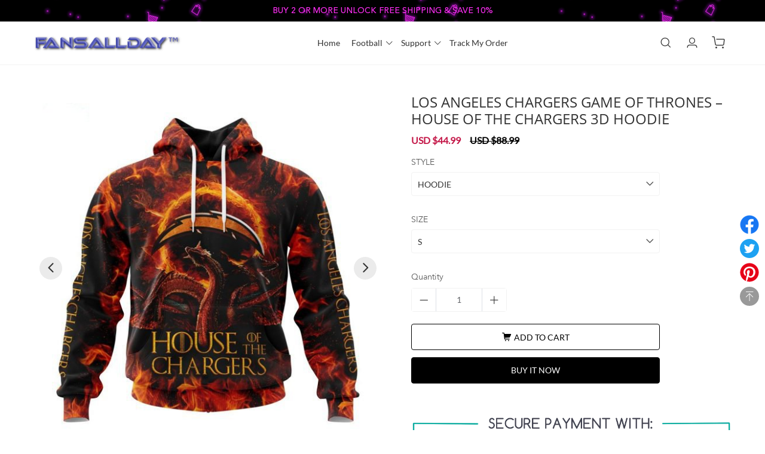

--- FILE ---
content_type: text/html; charset=UTF-8
request_url: https://fansallday.com/products/LOS-ANGELES-CHARGERS-GAME-OF-THRONES-%E2%80%93-HOUSE-OF-THE-CHARGERS-3D-HOODIE
body_size: 149180
content:
 
                                                                    
                                        <!DOCTYPE html>
<html lang="en" class="general">

<head>
    <meta charset="UTF-8">
    <meta name="keywords" content="Fansallday™">

    <title>LOS ANGELES CHARGERS GAME OF THRONES – HOUSE OF THE CHARGERS 3D HOODIE - Fansallday™</title>
    <meta name="description" content=" Features EXCLUSIVE PRODUCT NOT SOLD IN STORES Gender Unisex 80 polyester fiber 20 high quality cotton soft and comfortable Features a specialty high definition heat dye application that ensures long lasting color vibrancy even after machine washing Sweat uptake and quick drying Simple but fashionable Suitable for vari">

    
    <link rel="icon" href="https://img.cloud360.top/uploader/274ff5984917406c26e049bbe82a945143f0ec94.png" type="image/x-icon">
    
    <meta name="viewport" content="width=device-width,initial-scale=1,maximum-scale=1,user-scalable=0">
<meta name="applicable-device" content="mobile">
<meta name="apple-mobile-web-app-capable" content="yes" />
<meta name="apple-mobile-web-app-status-bar-style" cosntent="black-translucent" />
<meta name="format-detection" content="telephone=no" />
<meta http-equiv="X-UA-Compatible" content="IE=edge,chrome=1" />
<meta name="renderer" content="webkit" />
<meta name="aplus-terminal" content="1" />
<meta name="format-detection" content="telephone=no, email=no" />
        <link rel="dns-prefetch" href="https://cdn.cloud360.top">
        <link rel="preconnect" href="https://cdn.cloud360.top">
    
        <link rel="dns-prefetch" href="https://fonts.cloud360.top">
        <link rel="preconnect" href="https://fonts.cloud360.top">
    
        <link rel="dns-prefetch" href="https://img.cloud360.top">
        <link rel="preconnect" href="https://img.cloud360.top">
    
    <meta property="og:site_name" content="Fansallday™">
    <meta property="og:url" content="https://fansallday.com/products/LOS-ANGELES-CHARGERS-GAME-OF-THRONES-%E2%80%93-HOUSE-OF-THE-CHARGERS-3D-HOODIE">
    <meta property="og:title" content="LOS ANGELES CHARGERS GAME OF THRONES – HOUSE OF THE CHARGERS 3D HOOD">
    <meta property="og:description" content=" Features EXCLUSIVE PRODUCT NOT SOLD IN STORES Gender Unisex 80 polyester fiber 20 high quality cotton soft and comfortable Features a specialty high definition heat dye application that ensures long lasting color vibrancy even after machine washing Sweat uptake and quick drying Simple but fashionable Suitable for vari">
    <meta property="og:type" content="product.category">
    <meta name="twitter:card" content="summary"/>
    <meta name="twitter:title" content="LOS ANGELES CHARGERS GAME OF THRONES – HOUSE OF THE CHARGERS 3D HOOD"/>
    <meta name="twitter:description" content=" Features EXCLUSIVE PRODUCT NOT SOLD IN STORES Gender Unisex 80 polyester fiber 20 high quality cotton soft and comfortable Features a specialty high definition heat dye application that ensures long lasting color vibrancy even after machine washing Sweat uptake and quick drying Simple but fashionable Suitable for vari"/>


<!-- 只在详情页展示-->

<meta property="og:price:amount" content="44.99">
<meta property="og:price:currency" content="USD">
<meta property="og:image" content="https://img.cloud360.top/uploader/2d33ef4659db65ff80d28f6a01628972a8664329.jpg">
<meta property="og:image:secure_url" content="https://img.cloud360.top/uploader/2d33ef4659db65ff80d28f6a01628972a8664329.jpg"/>
<meta name="twitter:image" content="https://img.cloud360.top/uploader/2d33ef4659db65ff80d28f6a01628972a8664329.jpg">

<style>.share-popup{background:#fff url(https://cdn.cloud360.top/s/files/img/share_popup_bg.png) no-repeat center}.coupon-box{background:url(https://cdn.cloud360.top/s/files/img/share_coupon_bg.png) no-repeat center}.promo-bottom{background-image:url(https://cdn.cloud360.top/s/files/img/distribution-pc01.png)}.model-discount-popup.model-discount-shipping{background:#fff url(https://cdn.cloud360.top/s/files/img/free_shipping.png) no-repeat center top}.product-groups-type{background:url(https://cdn.cloud360.top/s/files/img/select.png) no-repeat}body.codjapan-body .icon-kakaotalk,body.codjapan-body .icon-line,body.codjapan-body .icon-messenger,body.codjapan-body .icon-telegram,body.codjapan-body .icon-tiktok,body.codjapan-body .icon-track,body.codjapan-body .icon-viber,body.codjapan-body .icon-wechat,body.codjapan-body .icon-whatsup,body.codtw-body .icon-kakaotalk,body.codtw-body .icon-line,body.codtw-body .icon-messenger,body.codtw-body .icon-telegram,body.codtw-body .icon-tiktok,body.codtw-body .icon-track,body.codtw-body .icon-viber,body.codtw-body .icon-wechat,body.codtw-body .icon-whatsup{background-image:url(https://cdn.cloud360.top/s/files/img/conect-icon.png)}body.christmas-body{background-image:url(https://cdn.cloud360.top/s/files/img/festival_icon_1.png),url(https://cdn.cloud360.top/s/files/img/festival_icon_2.png)}body .header.snow-animation{background-image:url(https://cdn.cloud360.top/s/files/img/festival_icon_1.png),url(https://cdn.cloud360.top/s/files/img/festival_icon_2.png)}body footer.snow-animation{background-image:url(https://cdn.cloud360.top/s/files/img/festival_icon_1.png),url(https://cdn.cloud360.top/s/files/img/festival_icon_2.png)}@media screen and (max-width:768px){body.codjapan-body .icon-kakaotalk,body.codjapan-body .icon-line,body.codjapan-body .icon-messenger,body.codjapan-body .icon-telegram,body.codjapan-body .icon-tiktok,body.codjapan-body .icon-track,body.codjapan-body .icon-viber,body.codjapan-body .icon-wechat,body.codjapan-body .icon-whatsup,body.codtw-body .icon-kakaotalk,body.codtw-body .icon-line,body.codtw-body .icon-messenger,body.codtw-body .icon-telegram,body.codtw-body .icon-tiktok,body.codtw-body .icon-track,body.codtw-body .icon-viber,body.codtw-body .icon-wechat,body.codtw-body .icon-whatsup{background-image:url(https://cdn.cloud360.top/s/files/img/conect-icon-mobile.png)}}@media screen and (max-width:640px){.promo-bottom{background-image:url(https://cdn.cloud360.top/s/files/img/distribution-wap.png)}body.christmas-body{background-image:url(https://cdn.cloud360.top/s/files/img/festival_icon_1.png)}}.currency-icon{background-image:url(https://cdn.cloud360.top/s/files/img/sprite.png)}.cod-icon{background-image:url(https://cdn.cloud360.top/s/files/img/COD-icon.png)}.head-notice.halloween>a{background:url(https://cdn.cloud360.top/s/files/img/festival_icon_6.png) no-repeat center bottom}.head-notice.halloween>a::after,.head-notice.halloween>a::before{background:url(https://cdn.cloud360.top/s/files/img/festival_icon_7.png)}.head-notice.thanksgiving>a{background:url(https://cdn.cloud360.top/s/files/img/festival_icon_9.png)}.head-notice.thanksgiving>a::after,.head-notice.thanksgiving>a::before{background:url(https://cdn.cloud360.top/s/files/img/festival_icon_8.png)}.head-notice.blackFriday>a{background:url(https://cdn.cloud360.top/s/files/img/festival_icon_10.png)}.head-notice.cyberMonday>a{background:url(https://cdn.cloud360.top/s/files/img/festival_icon_15.png)}.head-notice.christmas>a{background:url(https://cdn.cloud360.top/s/files/img/festival_icon_1.png),url(https://cdn.cloud360.top/s/files/img/festival_icon_2.png)}.head-notice.christmas>a>div::before{background:url(https://cdn.cloud360.top/s/files/img/festival_icon_3.png)}.head-notice.newYear>a{background:url(https://cdn.cloud360.top/s/files/img/festival_icon_12.png) no-repeat left center}.head-notice.newYear>a::before{background:url(https://cdn.cloud360.top/s/files/img/festival_icon_11.png)}.head-notice.newYear>a::after{background:url(https://cdn.cloud360.top/s/files/img/festival_icon_12.png) no-repeat right center}.head-notice.valentinesDay>a{background:url(https://cdn.cloud360.top/s/files/img/festival_icon_5.png)}.head-notice.summerBeach>a{background:url(https://cdn.cloud360.top/s/files/img/summer_beach_bg.png)}.head-notice.summerBeach>a::before{background:url(https://cdn.cloud360.top/s/files/img/summer_beach_left.png) no-repeat 80px 0}.head-notice.summerBeach>a::after{background:url(https://cdn.cloud360.top/s/files/img/summer_beach_right.png) no-repeat right bottom}.head-notice.summerParty{background:#f08f59 url(https://cdn.cloud360.top/s/files/img/summer_party_bg.png) no-repeat center!important}.head-notice.summerParty>a::before{background:url(https://cdn.cloud360.top/s/files/img/summer_party_left.png) no-repeat left top}.head-notice.summerParty>a::after{background:url(https://cdn.cloud360.top/s/files/img/summer_party_right.png) no-repeat right center}.head-notice.hotSales{background:#b20000 url(https://cdn.cloud360.top/s/files/img/hot_sales_bg.png) no-repeat center!important}.flipclock.default{background:#ff6340 url(https://cdn.cloud360.top/s/files/img/festival_bg_8.png) no-repeat}.flipclock.halloween{background:#331204 url(https://cdn.cloud360.top/s/files/img/festival_bg_1.png) no-repeat}.flipclock.halloween::after{background:url(https://cdn.cloud360.top/s/files/img/festival_icon_13.png)}.flipclock.thanksgiving{background:#efcd9a url(https://cdn.cloud360.top/s/files/img/festival_bg_2.png) no-repeat}.flipclock.thanksgiving::after{background:url(https://cdn.cloud360.top/s/files/img/festival_icon_8.png)}.flipclock.blackFriday{background:#131418 url(https://cdn.cloud360.top/s/files/img/festival_bg_3.png) no-repeat}.flipclock.cyberMonday{background:#191c2d url(https://cdn.cloud360.top/s/files/img/festival_bg_4.png) no-repeat}.flipclock.christmas{background:#244b59 url(https://cdn.cloud360.top/s/files/img/festival_bg_5.png) no-repeat}.flipclock.christmas::after{background:url(https://cdn.cloud360.top/s/files/img/festival_icon_3.png)}.flipclock.newYear{background:#291f31 url(https://cdn.cloud360.top/s/files/img/festival_bg_6.png) no-repeat}.flipclock.valentinesDay{background:#fad7da url(https://cdn.cloud360.top/s/files/img/festival_bg_7.png) no-repeat}.flipclock.valentinesDay::after{background:url(https://cdn.cloud360.top/s/files/img/festival_icon_14.png)}.flipclock.summerBeach{background:#4cc2d8 url(https://cdn.cloud360.top/s/files/img/summer_beach_flipclock.png) no-repeat}.flipclock.summerBeach::after{background:url(https://cdn.cloud360.top/s/files/img/summer_beach_icon.png)}.flipclock.summerParty{background:#f08f59 url(https://cdn.cloud360.top/s/files/img/summer_party_flipclock.png) no-repeat}.flipclock.summerParty::after{background:url(https://cdn.cloud360.top/s/files/img/summer_party_icon.png)}.flipclock.hotSales{background:#b20000 url(https://cdn.cloud360.top/s/files/img/hot_sales_flipclock.png) no-repeat center}@media screen and (max-width:768px){.head-notice.halloween>a{background:url(https://cdn.cloud360.top/s/files/img/festival_icon_6.png) no-repeat left bottom}.head-notice.hotSales{background:#c00102 url(https://cdn.cloud360.top/s/files/img/hot_sales_bg.png) no-repeat 20% 0!important}}.paypal-icon{background-image:url(https://cdn.cloud360.top/s/files/img/paypal-icon.png)}.paypal01{background-image:url(https://cdn.cloud360.top/s/files/img/01.svg),none}.paypal02{background-image:url(https://cdn.cloud360.top/s/files/img/02.svg),none}.paypal03{background-image:url(https://cdn.cloud360.top/s/files/img/03.svg),none!important}.paypal04{background-image:url(https://cdn.cloud360.top/s/files/img/04.svg),none}.paypal05{background-image:url(https://cdn.cloud360.top/s/files/img/05.svg),none}.paypal06{display:none!important;background-image:url(https://cdn.cloud360.top/s/files/img/06.svg),none}.icon-buynew-Paypal{background-image:url(https://cdn.cloud360.top/s/files/img/buynew-paypal.png),none}.incentive-share-desc{background:url(https://cdn.cloud360.top/s/files/img/gift_1.png) no-repeat right 4px}.video-wrap{background:url(https://cdn.cloud360.top/theme/faker/video.png) no-repeat center}.sort-select{background:url(https://cdn.cloud360.top/s/files/img/select.png) no-repeat}@font-face{font-family:"Open Sans";src:url(https://fonts.cloud360.top/s/files/css/font/OpenSans-Regular.ttf)}@font-face{font-family:"Open Sans";src:url(https://fonts.cloud360.top/s/files/css/font/OpenSans-SemiBold.ttf);font-weight:600}@font-face{font-family:"Open Sans";src:url(https://fonts.cloud360.top/s/files/css/font/OpenSans-Bold.ttf);font-weight:700}@font-face{font-family:HelveticaNeue;src:url(https://fonts.cloud360.top/s/files/css/font/Roboto-Regular.ttf)}@font-face{font-family:HelveticaNeue-Medium;src:url(https://fonts.cloud360.top/s/files/css/font/Roboto-Regular.ttf)}@font-face{font-family:Lato;src:url(https://fonts.cloud360.top/s/files/css/font/Lato-Regular.ttf)}@font-face{font-family:Lato;src:url(https://fonts.cloud360.top/s/files/css/font/Lato-Light.ttf);font-weight:300}@font-face{font-family:OldStandard;src:url(https://fonts.cloud360.top/s/files/css/font/OldStandard-Regular.ttf)}@font-face{font-family:MontserratRegular;src:url(https://fonts.cloud360.top/s/files/css/font/Montserrat-Regular.ttf);font-weight:400;font-style:normal}@font-face{font-family:MontserratRegular;src:url(https://fonts.cloud360.top/s/files/css/font/Montserrat-SemiBold.ttf);font-weight:700;font-style:normal}@font-face{font-family:Arapey;src:url(https://fonts.cloud360.top/s/files/css/font/arapey-italic.ttf);font-weight:400;font-style:italic}@font-face{font-family:DINCondensed;src:url(https://fonts.cloud360.top/s/files/css/font/DIN-Condensed-Bold.ttf)}@font-face{font-family:pingfang;src:url(https://fonts.cloud360.top/s/files/css/font/pingfang.ttf)}@font-face{font-family:FjallaOneRegular;src:url(https://fonts.cloud360.top/s/files/css/font/FjallaOne-Regular.ttf)}@font-face{font-family:MontserratRegular;src:url(https://fonts.cloud360.top/s/files/css/font/Montserrat-Regular.ttf)}@font-face{font-family:Futura;src:url(https://fonts.cloud360.top/s/files/css/font/Futura-Book.ttf)}@font-face{font-family:Montserrat;src:url(https://fonts.cloud360.top/s/files/css/font/Montserrat-Regular.ttf)}@font-face{font-family:PoppinsMedium;src:url(https://fonts.cloud360.top/s/files/css/font/Poppins-Medium.ttf)}@font-face{font-family:PoppinsRegular;src:url(https://fonts.cloud360.top/s/files/css/font/Poppins-Regular.ttf)}@font-face{font-family:PoppinsRegular;src:url(https://fonts.cloud360.top/s/files/css/font/Poppins-Medium.ttf);font-weight:700}@font-face{font-family:Roboto;src:url(https://fonts.cloud360.top/s/files/css/font/Roboto-Regular.ttf)}@font-face{font-family:Roboto;font-weight:400;src:url(https://fonts.cloud360.top/s/files/css/font/Roboto-Regular.ttf)}@font-face{font-family:Roboto;src:url(https://fonts.cloud360.top/s/files/css/font/Roboto-Regular.ttf)}@font-face{font-family:Roboto;font-weight:400;src:url(https://fonts.cloud360.top/s/files/css/font/Roboto-Regular.ttf)}@font-face{font-family:Roboto;src:url(https://fonts.cloud360.top/s/files/css/font/Roboto-Regular.ttf)}@font-face{font-family:Roboto;font-weight:400;src:url(https://fonts.cloud360.top/s/files/css/font/Roboto-Regular.ttf)}@font-face{font-family:"OldStandardRegular ";src:url(https://fonts.cloud360.top/s/files/css/font/OldStandard-Regular.ttf)}@font-face{font-family:RobotoLight;src:url(https://fonts.cloud360.top/s/files/css/font/Roboto-Light.ttf)}@font-face{font-family:"Open Sans";src:url(https://fonts.cloud360.top/s/files/css/font/OpenSans-Regular.ttf)}@font-face{font-family:Lato;src:url(https://fonts.cloud360.top/s/files/css/font/Lato-Regular.ttf)}@font-face{font-family:AvenirNext;src:url(https://fonts.cloud360.top/s/files/css/font/AvenirNext-Regular.ttf)}@font-face{font-family:IBMPlexSansRegular;src:url(https://fonts.cloud360.top/s/files/css/font/IBMPlexSans-Regular.woff2) format('woff2');font-display:swap}@font-face{font-family:Cardo;src:url(https://fonts.cloud360.top/s/files/css/font/Cardo-Regular.ttf)}@font-face{font-family:Cardo;src:url(https://fonts.cloud360.top/s/files/css/font/Cardo-Bold.ttf);font-weight:700}@font-face{font-family:AvenirNext;src:url(https://fonts.cloud360.top/s/files/css/font/AvenirNext-Regular.ttf)}@font-face{font-family:AvenirNext;src:url(https://fonts.cloud360.top/s/files/css/font/AvenirLTStd-Medium.ttf);font-weight:700}@font-face{font-family:ArimoVariableFont_wght;src:url(https://fonts.cloud360.top/s/files/css/font/Arimo-VariableFont_wght.ttf)}@font-face{font-family:LibreFranklinVariableFont_wght;src:url(https://fonts.cloud360.top/s/files/css/font/LibreFranklin-VariableFont_wght.ttf)}@font-face{font-family:OldStandard;src:url(https://fonts.cloud360.top/s/files/css/font/OldStandard-Regular.ttf)}@font-face{font-family:Montserrat;src:url(https://fonts.cloud360.top/s/files/css/font/Montserrat-Regular.ttf);font-weight:400;font-style:normal}@font-face{font-family:Montserrat;src:url(https://fonts.cloud360.top/s/files/css/font/Montserrat-SemiBold.ttf);font-weight:700;font-style:normal}@font-face{font-family:Arapey;src:url(https://fonts.cloud360.top/s/files/css/font/arapey-italic.ttf);font-weight:400;font-style:italic}@font-face{font-family:DINCondensed;src:url(https://fonts.cloud360.top/s/files/css/font/DIN-Condensed-Bold.ttf)}@font-face{font-family:pingfang;src:url(https://fonts.cloud360.top/s/files/css/font/pingfang.ttf)}@font-face{font-family:UbuntuMedium;src:url(https://fonts.cloud360.top/s/files/css/font/Ubuntu-Medium.ttf)}@font-face{font-family:UbuntuRegular;src:url(https://fonts.cloud360.top/s/files/css/font/Ubuntu-Regular.ttf)}@font-face{font-family:UbuntuLight;src:url(https://fonts.cloud360.top/s/files/css/font/Ubuntu-Light.ttf)}@font-face{font-family:BlinkerBold;src:url(https://fonts.cloud360.top/s/files/css/font/Blinker-Bold.ttf)}@font-face{font-family:BlinkerLight;src:url(https://fonts.cloud360.top/s/files/css/font/Blinker-Light.ttf)}@font-face{font-family:CrimsonTextBold;src:url(https://fonts.cloud360.top/s/files/css/font/CrimsonText-Bold.ttf)}@font-face{font-family:CrimsonTextRegular;src:url(https://fonts.cloud360.top/s/files/css/font/CrimsonText-Regular.ttf)}@font-face{font-family:Lato-Regular;src:url(https://fonts.cloud360.top/s/files/css/font/Lato-Regular.ttf)}@font-face{font-family:HelveticaNeue;src:url(https://fonts.cloud360.top/s/files/css/font/HelveticaNeue.ttf)}@font-face{font-family:HelveticaNeue;src:url(https://fonts.cloud360.top/s/files/css/font/HelveticaNeue.ttf)}@font-face{font-family:AbrilFatfaceRegular;src:url(https://fonts.cloud360.top/s/files/css/font/AbrilFatface-Regular.ttf)}@font-face{font-family:QuestrialRegular;src:url(https://fonts.cloud360.top/s/files/css/font/Questrial-Regular.ttf)}@font-face{font-family:Lato-Regular;src:url(https://fonts.cloud360.top/s/files/css/font/Lato-Regular.ttf)}@font-face{font-family:AvenirNextRegular;src:url(https://fonts.cloud360.top/s/files/css/font/AvenirNext-Regular.ttf)}@font-face{font-family:RobotoBlack;src:url(https://fonts.cloud360.top/s/files/css/font/Roboto-Black.ttf)}@font-face{font-family:RobotoLight;src:url(https://fonts.cloud360.top/s/files/css/font/Roboto-Light.ttf)}@font-face{font-family:UbuntuMedium;src:url(https://fonts.cloud360.top/s/files/css/font/Ubuntu-Medium.ttf)}@font-face{font-family:UbuntuLight;src:url(https://fonts.cloud360.top/s/files/css/font/Ubuntu-Light.ttf)}@font-face{font-family:UbuntuLight;font-weight:700;src:url(https://fonts.cloud360.top/s/files/css/font/Ubuntu-Regular.ttf)}@font-face{font-family:RubikMedium;src:url(https://fonts.cloud360.top/s/files/css/font/Rubik-Medium.ttf)}@font-face{font-family:RubikLight;src:url(https://fonts.cloud360.top/s/files/css/font/Rubik-Light.ttf)}@font-face{font-family:RubikLight;font-weight:700;src:url(https://fonts.cloud360.top/s/files/css/font/Rubik-Regular.ttf)}@font-face{font-family:MontserratRegular;src:url(https://fonts.cloud360.top/s/files/css/font/Montserrat-Regular.ttf)}@font-face{font-family:MontserratRegular;src:url(https://fonts.cloud360.top/s/files/css/font/Montserrat-Regular.ttf)}@font-face{font-family:Montserrat;src:url(https://fonts.cloud360.top/s/files/css/font/Montserrat-Regular.ttf)}@font-face{font-family:Lato;src:url(https://fonts.cloud360.top/s/files/css/font/Lato-Regular.ttf)}@font-face{font-family:Roboto;src:url(https://fonts.cloud360.top/s/files/css/font/Roboto-Regular.ttf)}@font-face{font-family:Montserrat;src:url(https://fonts.cloud360.top/s/files/css/font/Montserrat-Regular.ttf)}@font-face{font-family:Montserrat;src:url(https://fonts.cloud360.top/s/files/css/font/Montserrat-Regular.ttf)}@font-face{font-family:BlinkerSemiBold;src:url(https://fonts.cloud360.top/s/files/css/font/Blinker-SemiBold.ttf)}@font-face{font-family:BlinkerLight;src:url(https://fonts.cloud360.top/s/files/css/font/Blinker-Light.ttf)}@font-face{font-family:Montserrat;src:url(https://fonts.cloud360.top/s/files/css/font/Montserrat-Regular.ttf)}@font-face{font-family:RokkittVariableFont_wght;src:url(https://fonts.cloud360.top/s/files/css/font/Rokkitt-VariableFont_wght.ttf)}@font-face{font-family:MontserratRegular;src:url(https://fonts.cloud360.top/s/files/css/font/Montserrat-Regular.ttf)}@font-face{font-family:RighteousRegular;src:url(https://fonts.cloud360.top/s/files/css/font/Righteous-Regular.ttf)}@font-face{font-family:EBGaramondVariableFontwght;src:url(https://fonts.cloud360.top/s/files/css/font/EBGaramond-VariableFont_wght.ttf)}@font-face{font-family:OldStandard;src:url(https://fonts.cloud360.top/s/files/css/font/OldStandard-Regular.ttf)}@font-face{font-family:OpenSans;src:url(https://fonts.cloud360.top/s/files/css/font/OpenSans-Bold.ttf);font-weight:700}
.about-us{width:21rem;margin:0 auto;position:relative}.about-us .about-h3{color:#000;font-size:22px;margin:1rem 0}.about-us .about-h4{color:#000;font-size:14px;font-weight:700;margin-bottom:10px}.about-us .about-describe{color:#666;line-height:24px;margin-bottom:1rem}.about-us .about-describe ul{margin-left:20px}.template5-body .about-us{width:24rem;background:#fff;padding:20px}.contact-us{width:100%;max-width:700px;margin:0 auto;font-family:HelveticaNeue-Medium,Roboto,Helvetica,Arial,sans-serif;padding:0 20px 100px;box-sizing:border-box}.contact-us .np-ui-btn{min-width:140px;margin:0 auto;margin-top:40px;display:block}.submit-success{text-align:center;padding:60px 20px 200px;display:none}.submit-success>span{font-size:64px;color:#50b83c;margin-bottom:20px}.submit-success .title{font-size:24px;font-weight:500;color:#333;line-height:32px;margin-bottom:12px}.submit-success .text{font-size:14px;font-weight:400;color:#333;line-height:22px}.submit-success .continue-shopping{margin-top:32px}.submit-success .continue-shopping a{color:#fff}.submit-success .continue-shopping a:hover{color:#fff}.contact-form{display:flex;justify-content:space-between;flex-wrap:wrap}.contact-form .item{width:100%;margin-top:20px}.contact-form .item.item-half{width:48.5%}.contact-form .item .tips{color:#e23819;position:absolute;margin-top:5px}.contact-form .item>input,.contact-form .item>textarea{width:100%;height:46px;background:#fff;border-radius:4px;border:1px solid #000;padding:10px;box-sizing:border-box}.contact-form .item>input.required,.contact-form .item>textarea.required{border-color:#e23819}.contact-form .item>textarea{height:184px}.contact-form .item>label{display:block;margin-bottom:10px}.contact-form .item>label>em{color:#e23819;font-style:normal;margin-right:4px}.logistics-search .order-result-radius{padding:20px;margin-top:60px;border-radius:3px;border:1px solid #d9d9d9}.logistics-search .order-result-radius.top-class{margin-top:20px}.logistics-search .order-result-radius .trackingInfo-status{display:flex;align-items:center;margin:0 20px}.logistics-search .order-result-radius .trackingInfo-status .icon .iconfont{font-size:24px}.logistics-search .order-result-radius .trackingInfo-status .text{margin-left:10px}.logistics-search .order-result-radius .trackingInfo-status .text span{display:block}.logistics-search .order-result-radius .trackingInfo-status .text span:first-of-type{font-size:16px;color:#333}.logistics-search .order-result-radius .trackingInfo-status .text span:last-of-type{margin-top:5px;color:#888}.logistics-search .order-result-radius .trackingInfo-mesage{margin:20px 20px 0}.logistics-search .order-result-radius .trackingInfo-mesage .item{margin-top:5px}.logistics-search .order-result-radius .trackingInfo-mesage .item:first-of-type{margin-top:0}.logistics-search .order-result-radius .logistics-trajectory{margin:40px 20px 0}.logistics-search .order-result-radius .logistics-trajectory .item-box{display:flex}.logistics-search .order-result-radius .logistics-trajectory .item-box:last-of-type .icon .line{display:none}.logistics-search .order-result-radius .logistics-trajectory .item-box .time{display:flex;flex-direction:column}.logistics-search .order-result-radius .logistics-trajectory .item-box .time span:first-of-type{color:#000}.logistics-search .order-result-radius .logistics-trajectory .item-box .time span:last-of-type{color:#888;font-size:12px;margin-top:5px}.logistics-search .order-result-radius .logistics-trajectory .item-box .icon{display:flex;flex-direction:column;align-items:center;margin:0 22px}.logistics-search .order-result-radius .logistics-trajectory .item-box .icon .point{width:10px;height:10px;background:#dcdee5;border:2px solid #fff;border-radius:50%}.logistics-search .order-result-radius .logistics-trajectory .item-box .icon .point.current{background:#65b537}.logistics-search .order-result-radius .logistics-trajectory .item-box .icon .line{width:1px;height:60px;background:#dcdee5;margin-right:1px}.logistics-search .order-result-radius .logistics-trajectory .item-box .icon .currentIcon{color:#65b537}.logistics-search .order-result-radius .logistics-trajectory .item-box .desc{color:#000}.logistics-search .contact{margin:40px 0 0;color:#1a1d2c}.logistics-search .contact a{font-size:14px;color:#008dff}.logistics-search .copyright{margin:20px 0 0;color:#1a1d2c}.logistics-search .error-tip{display:inline-block;margin-top:10px;color:red}.logistics-search .email-wrap{margin-top:60px}.logistics-search .email-wrap .tip{font-size:14px;font-weight:400;color:#333;line-height:24px}.logistics-search .email-wrap .tab-header{margin-top:33px;font-size:14px;font-weight:400;color:#999;line-height:20px;padding-bottom:10px;border-bottom:1px solid #d9d9d9;display:flex}.logistics-search .email-wrap .tab-header span{flex:1}.logistics-search .email-wrap .item{margin-top:19px;font-size:14px;font-weight:400;color:#333;line-height:20px;padding-bottom:20px;border-bottom:1px solid #d9d9d9;display:flex}.logistics-search .email-wrap .item span{flex:1}.logistics-search .email-wrap .item .logistics-item{cursor:pointer;position:relative}.logistics-search .email-wrap .item .logistics-item:hover{color:#008dff;text-decoration:underline}.logistics-search .back-iconfont{margin-top:60px;font-size:16px;font-weight:400;color:#888;line-height:20px;cursor:pointer;display:inline-block}@media screen and (max-width:768px){.about-us{width:100%;padding:0 .5rem;box-sizing:border-box}.contact-us .np-ui-btn{width:100%;margin-top:24px}.contact-form .item{margin-top:24px}.contact-form .item.item-half{width:100%}.contact-form .item .tips{position:relative}.logistics-search .order-result-radius .trackingInfo-status{margin:0}.logistics-search .order-result-radius .trackingInfo-mesage{margin:20px 0 0}.logistics-search .order-result-radius .logistics-trajectory{margin:40px 0 0}.logistics-search .contact{margin:20px 0 0}.logistics-search .copyright{margin:30px 0 40px}.logistics-search .email-wrap .item{font-size:12px}.logistics-search .email-wrap .item span{overflow:auto}}
@keyframes turn{0%{transform:rotate(0)}25%{transform:rotate(90deg)}50%{transform:rotate(180deg)}75%{transform:rotate(270deg)}100%{transform:rotate(360deg)}}.account-main{padding:40px 0 80px 0;min-height:560px}.account-main .np-ui-main-btn{height:40px;border-radius:4px;display:inline-flex;align-items:center;justify-content:center}.account-main.main{width:1280px}.account-main .flex-box-row{display:flex;flex-direction:row}.account-main .flex-box-row .left-content{width:16.6%;min-width:140px;padding-left:20px;padding-top:20px}.account-main .flex-box-row .left-content .left-section{margin-bottom:32px}.account-main .flex-box-row .left-content .left-section .title{font-size:18px;margin-bottom:14px}.account-main .flex-box-row .left-content .left-section .account-link{font-size:14px;color:#999;margin-bottom:14px;display:block}.account-main .flex-box-row .left-content .left-section .account-link:hover{text-decoration:underline;color:#333}.account-main .flex-box-row .left-content .left-section .account-link.active{color:#333}.account-main .flex-box-row .right-content{flex:1 1 auto;padding:0 20px}.account-main .flex-box-row .right-content .section{box-shadow:0 0 8px 0 rgba(102,102,102,.1),0 0 0 1px rgba(220,222,229,.2);background-color:#fff;border-radius:4px;padding:20px;margin-bottom:20px}.account-main .account-info-box{display:flex}.account-main .account-info-box .user-img{height:80px;width:80px;border-radius:50%;background-size:contain;background-repeat:no-repeat;background-position:center;margin:auto}.account-main .account-info-box .user-img:hover .img-mask{opacity:1}.account-main .account-info-box .user-img.show-mask .img-mask{opacity:1!important}.account-main .account-info-box .user-img .user-img-upload{height:80px;width:80px;position:absolute;opacity:.001;cursor:pointer;border-radius:50%}.account-main .account-info-box .user-img .img-mask{cursor:pointer;position:absolute;opacity:0;height:80px;width:80px;border-radius:50%;display:flex;justify-content:center;align-items:center;background:rgba(0,0,0,.3)}.account-main .account-info-box .user-img .img-mask .iconfont{color:#fff}.account-main .account-info-box .user-img .img-mask .icon-jiazai{animation:turn 1s linear infinite}.account-main .account-info-box .user-info{flex:1 1;display:flex;flex-direction:column;justify-content:space-between;padding:12px}.account-main .account-info-box .user-info .user-name{font-size:18px}.account-main .account-info-box .user-info .user-name .iconfont{color:#999;cursor:pointer}.account-main .account-info-box .user-info .user-name .iconfont:hover{color:#000}.account-main .account-info-box .user-info .info{font-size:14px;color:#666;margin-top:8px}.account-main .account-info-box .user-info .info span{margin-right:32px}.account-main .account-info-box .sign-box{min-width:80px;text-align:right}.account-main .account-info-box .sign-box .sign-out{color:#999;font-size:14px;cursor:pointer}.account-main .account-info-box .sign-box .sign-out:hover{color:#666;text-decoration:underline}.account-main .account-security-content .tab-box,.account-main .address-book-box .tab-box,.account-main .my-integral-content .tab-box,.account-main .my-orders-content .tab-box{display:flex;margin-bottom:20px}.account-main .account-security-content .tab-box .tab-item,.account-main .address-book-box .tab-box .tab-item,.account-main .my-integral-content .tab-box .tab-item,.account-main .my-orders-content .tab-box .tab-item{color:#999;font-size:14px;line-height:25px;margin-right:30px;cursor:pointer}.account-main .account-security-content .tab-box .tab-item.active,.account-main .address-book-box .tab-box .tab-item.active,.account-main .my-integral-content .tab-box .tab-item.active,.account-main .my-orders-content .tab-box .tab-item.active{color:#000;border-bottom:2px solid #000}.account-main .account-security-content .tab-box .no-item,.account-main .address-book-box .tab-box .no-item,.account-main .my-integral-content .tab-box .no-item,.account-main .my-orders-content .tab-box .no-item{width:1px;opacity:.001;cursor:default;margin:0}.account-main .order-box-content .order-item{font-size:14px;display:block;margin-bottom:20px;padding-bottom:20px;border-bottom:1px solid rgba(0,0,0,.1)}.account-main .order-box-content .order-item:last-child{border-bottom:0}.account-main .order-box-content .order-info{display:flex;align-items:center;position:relative}.account-main .order-box-content .order-status{position:absolute;top:0;right:0}.account-main .order-box-content .order-info h4,.account-main .order-box-content .order-info p{margin:0;padding:0}.account-main .order-box-content .order-info h4{font-weight:600;margin-right:30px}.account-main .order-box-content .order-info-section{display:flex;margin-top:10px;flex-direction:row;align-items:center}.account-main .order-box-content .order-product-info{flex:2;display:flex;align-items:center}.account-main .order-box-content .order-product-image{width:65px;height:85px;margin-right:15px;position:relative}.account-main .order-box-content .order-product-image img{width:100%;height:100%;opacity:.9;object-fit:cover;position:relative;z-index:2}.account-main .order-box-content .order-product-image::before{content:"";position:absolute;width:100%;height:100%;background-color:rgba(0,0,0,.1);z-index:1}.account-main .order-box-content .order-details{flex:1}.account-main .order-box-content .order-details h4{font-size:16px;margin:0}.account-main .order-box-content .order-details p{margin:5px 0;font-size:14px;color:#666}.account-main .order-box-content .status{flex:1;display:flex;align-items:left;flex-direction:column}.account-main .order-box-content .status-item{display:flex;align-items:center;font-size:14px;margin:3px 0}.account-main .order-box-content .status-item svg{width:20px;height:20px;margin-right:8px}.account-main .order-box-content .status-item img{width:20px;height:20px;margin-right:5px}.account-main .order-box-content .btn-container{flex:1;text-align:right;margin-left:15px}.account-main .order-box-content .order-btn{background-color:#fff;color:#333;border:1px solid #333;padding:8px 12px;font-size:14px;cursor:pointer;border-radius:5px;text-align:center;text-decoration:none}.account-main .my-integral-content .order-box-content.balance-box-content .table-content,.account-main .my-orders-content .order-box-content.balance-box-content .table-content,.account-main .recently-orders-box .order-box-content.balance-box-content .table-content{grid-template-columns:160px 120px 120px auto}.account-main .my-integral-content .order-box-content .table-content,.account-main .my-orders-content .order-box-content .table-content,.account-main .recently-orders-box .order-box-content .table-content{display:grid;grid-template-columns:240px 240px auto 130px}.account-main .my-integral-content .order-box-content .table-content.table-head,.account-main .my-orders-content .order-box-content .table-content.table-head,.account-main .recently-orders-box .order-box-content .table-content.table-head{background:rgba(153,153,153,.1);border:none;color:#666;border-radius:4px}.account-main .my-integral-content .order-box-content .table-content.table-body,.account-main .my-orders-content .order-box-content .table-content.table-body,.account-main .recently-orders-box .order-box-content .table-content.table-body{max-height:600px;overflow-y:auto}.account-main .my-integral-content .order-box-content .table-content.table-body::-webkit-scrollbar,.account-main .my-orders-content .order-box-content .table-content.table-body::-webkit-scrollbar,.account-main .recently-orders-box .order-box-content .table-content.table-body::-webkit-scrollbar{width:6px}.account-main .my-integral-content .order-box-content .table-content.table-body::-webkit-scrollbar-thumb,.account-main .my-orders-content .order-box-content .table-content.table-body::-webkit-scrollbar-thumb,.account-main .recently-orders-box .order-box-content .table-content.table-body::-webkit-scrollbar-thumb{width:6px;border-radius:10px}.account-main .my-integral-content .order-box-content .table-content .information,.account-main .my-integral-content .order-box-content .table-content .operation,.account-main .my-integral-content .order-box-content .table-content .status,.account-main .my-integral-content .order-box-content .table-content .total-price,.account-main .my-orders-content .order-box-content .table-content .information,.account-main .my-orders-content .order-box-content .table-content .operation,.account-main .my-orders-content .order-box-content .table-content .status,.account-main .my-orders-content .order-box-content .table-content .total-price,.account-main .recently-orders-box .order-box-content .table-content .information,.account-main .recently-orders-box .order-box-content .table-content .operation,.account-main .recently-orders-box .order-box-content .table-content .status,.account-main .recently-orders-box .order-box-content .table-content .total-price{padding:12px;font-size:14px;border-bottom:1px solid rgba(102,102,102,.2);color:#333}.account-main .my-integral-content .order-box-content .table-content .information .item-column,.account-main .my-integral-content .order-box-content .table-content .operation .item-column,.account-main .my-integral-content .order-box-content .table-content .status .item-column,.account-main .my-integral-content .order-box-content .table-content .total-price .item-column,.account-main .my-orders-content .order-box-content .table-content .information .item-column,.account-main .my-orders-content .order-box-content .table-content .operation .item-column,.account-main .my-orders-content .order-box-content .table-content .status .item-column,.account-main .my-orders-content .order-box-content .table-content .total-price .item-column,.account-main .recently-orders-box .order-box-content .table-content .information .item-column,.account-main .recently-orders-box .order-box-content .table-content .operation .item-column,.account-main .recently-orders-box .order-box-content .table-content .status .item-column,.account-main .recently-orders-box .order-box-content .table-content .total-price .item-column{margin-bottom:4px}.account-main .my-integral-content .order-box-content .table-content .information:nth-last-child(1),.account-main .my-integral-content .order-box-content .table-content .information:nth-last-child(2),.account-main .my-integral-content .order-box-content .table-content .information:nth-last-child(3),.account-main .my-integral-content .order-box-content .table-content .information:nth-last-child(4),.account-main .my-integral-content .order-box-content .table-content .operation:nth-last-child(1),.account-main .my-integral-content .order-box-content .table-content .operation:nth-last-child(2),.account-main .my-integral-content .order-box-content .table-content .operation:nth-last-child(3),.account-main .my-integral-content .order-box-content .table-content .operation:nth-last-child(4),.account-main .my-integral-content .order-box-content .table-content .status:nth-last-child(1),.account-main .my-integral-content .order-box-content .table-content .status:nth-last-child(2),.account-main .my-integral-content .order-box-content .table-content .status:nth-last-child(3),.account-main .my-integral-content .order-box-content .table-content .status:nth-last-child(4),.account-main .my-integral-content .order-box-content .table-content .total-price:nth-last-child(1),.account-main .my-integral-content .order-box-content .table-content .total-price:nth-last-child(2),.account-main .my-integral-content .order-box-content .table-content .total-price:nth-last-child(3),.account-main .my-integral-content .order-box-content .table-content .total-price:nth-last-child(4),.account-main .my-orders-content .order-box-content .table-content .information:nth-last-child(1),.account-main .my-orders-content .order-box-content .table-content .information:nth-last-child(2),.account-main .my-orders-content .order-box-content .table-content .information:nth-last-child(3),.account-main .my-orders-content .order-box-content .table-content .information:nth-last-child(4),.account-main .my-orders-content .order-box-content .table-content .operation:nth-last-child(1),.account-main .my-orders-content .order-box-content .table-content .operation:nth-last-child(2),.account-main .my-orders-content .order-box-content .table-content .operation:nth-last-child(3),.account-main .my-orders-content .order-box-content .table-content .operation:nth-last-child(4),.account-main .my-orders-content .order-box-content .table-content .status:nth-last-child(1),.account-main .my-orders-content .order-box-content .table-content .status:nth-last-child(2),.account-main .my-orders-content .order-box-content .table-content .status:nth-last-child(3),.account-main .my-orders-content .order-box-content .table-content .status:nth-last-child(4),.account-main .my-orders-content .order-box-content .table-content .total-price:nth-last-child(1),.account-main .my-orders-content .order-box-content .table-content .total-price:nth-last-child(2),.account-main .my-orders-content .order-box-content .table-content .total-price:nth-last-child(3),.account-main .my-orders-content .order-box-content .table-content .total-price:nth-last-child(4),.account-main .recently-orders-box .order-box-content .table-content .information:nth-last-child(1),.account-main .recently-orders-box .order-box-content .table-content .information:nth-last-child(2),.account-main .recently-orders-box .order-box-content .table-content .information:nth-last-child(3),.account-main .recently-orders-box .order-box-content .table-content .information:nth-last-child(4),.account-main .recently-orders-box .order-box-content .table-content .operation:nth-last-child(1),.account-main .recently-orders-box .order-box-content .table-content .operation:nth-last-child(2),.account-main .recently-orders-box .order-box-content .table-content .operation:nth-last-child(3),.account-main .recently-orders-box .order-box-content .table-content .operation:nth-last-child(4),.account-main .recently-orders-box .order-box-content .table-content .status:nth-last-child(1),.account-main .recently-orders-box .order-box-content .table-content .status:nth-last-child(2),.account-main .recently-orders-box .order-box-content .table-content .status:nth-last-child(3),.account-main .recently-orders-box .order-box-content .table-content .status:nth-last-child(4),.account-main .recently-orders-box .order-box-content .table-content .total-price:nth-last-child(1),.account-main .recently-orders-box .order-box-content .table-content .total-price:nth-last-child(2),.account-main .recently-orders-box .order-box-content .table-content .total-price:nth-last-child(3),.account-main .recently-orders-box .order-box-content .table-content .total-price:nth-last-child(4){border:none}.account-main .my-integral-content .order-box-content .table-content .operation,.account-main .my-orders-content .order-box-content .table-content .operation,.account-main .recently-orders-box .order-box-content .table-content .operation{text-align:right}.account-main .my-integral-content .order-box-content .table-content .operation a,.account-main .my-orders-content .order-box-content .table-content .operation a,.account-main .recently-orders-box .order-box-content .table-content .operation a{color:#008dff;font-size:14px;cursor:pointer}.account-main .my-integral-content .order-box-content .table-content .operation a:hover,.account-main .my-orders-content .order-box-content .table-content .operation a:hover,.account-main .recently-orders-box .order-box-content .table-content .operation a:hover{text-decoration:underline}.account-main .my-integral-content .order-box-content .table-content{grid-template-columns:220px auto auto!important}.account-main .account-security-content .tab-box,.account-main .address-book-box .tab-box,.account-main .my-coupon-content .tab-box,.account-main .my-integral-content .tab-box,.account-main .my-orders-content .tab-box{display:flex;margin-bottom:20px}.account-main .account-security-content .tab-box .tab-item,.account-main .address-book-box .tab-box .tab-item,.account-main .my-coupon-content .tab-box .tab-item,.account-main .my-integral-content .tab-box .tab-item,.account-main .my-orders-content .tab-box .tab-item{color:#999;font-size:14px;line-height:25px;margin-right:30px;cursor:pointer}.account-main .account-security-content .tab-box .tab-item.active,.account-main .address-book-box .tab-box .tab-item.active,.account-main .my-coupon-content .tab-box .tab-item.active,.account-main .my-integral-content .tab-box .tab-item.active,.account-main .my-orders-content .tab-box .tab-item.active{color:#000;border-bottom:2px solid #000}.account-main .account-security-content .tab-box .no-item,.account-main .address-book-box .tab-box .no-item,.account-main .my-coupon-content .tab-box .no-item,.account-main .my-integral-content .tab-box .no-item,.account-main .my-orders-content .tab-box .no-item{width:1px;opacity:.001;cursor:default;margin:0}.account-main .my-integral-content .order-box-content.balance-box-content .table-content,.account-main .my-orders-content .order-box-content.balance-box-content .table-content,.account-main .recently-orders-box .order-box-content.balance-box-content .table-content{grid-template-columns:160px 120px 120px auto}.account-main .my-integral-content .order-box-content .table-content,.account-main .my-orders-content .order-box-content .table-content,.account-main .recently-orders-box .order-box-content .table-content{display:grid;grid-template-columns:240px 240px auto 130px}.account-main .my-integral-content .order-box-content .table-content.table-head,.account-main .my-orders-content .order-box-content .table-content.table-head,.account-main .recently-orders-box .order-box-content .table-content.table-head{background:rgba(153,153,153,.1);border:none;color:#666;border-radius:4px}.account-main .my-integral-content .order-box-content .table-content.table-body,.account-main .my-orders-content .order-box-content .table-content.table-body,.account-main .recently-orders-box .order-box-content .table-content.table-body{max-height:600px;overflow-y:auto}.account-main .my-integral-content .order-box-content .table-content.table-body::-webkit-scrollbar,.account-main .my-orders-content .order-box-content .table-content.table-body::-webkit-scrollbar,.account-main .recently-orders-box .order-box-content .table-content.table-body::-webkit-scrollbar{width:6px}.account-main .my-integral-content .order-box-content .table-content.table-body::-webkit-scrollbar-thumb,.account-main .my-orders-content .order-box-content .table-content.table-body::-webkit-scrollbar-thumb,.account-main .recently-orders-box .order-box-content .table-content.table-body::-webkit-scrollbar-thumb{width:6px;border-radius:10px}.account-main .my-integral-content .order-box-content .table-content .table-grid-item,.account-main .my-orders-content .order-box-content .table-content .table-grid-item,.account-main .recently-orders-box .order-box-content .table-content .table-grid-item{padding:12px;font-size:14px;border-bottom:1px solid rgba(102,102,102,.2);color:#333}.account-main .my-integral-content .order-box-content .table-content .table-grid-item .item-column,.account-main .my-orders-content .order-box-content .table-content .table-grid-item .item-column,.account-main .recently-orders-box .order-box-content .table-content .table-grid-item .item-column{margin-bottom:4px}.account-main .my-integral-content .order-box-content .table-content .table-grid-item:nth-last-child(1),.account-main .my-integral-content .order-box-content .table-content .table-grid-item:nth-last-child(2),.account-main .my-integral-content .order-box-content .table-content .table-grid-item:nth-last-child(3),.account-main .my-integral-content .order-box-content .table-content .table-grid-item:nth-last-child(4),.account-main .my-orders-content .order-box-content .table-content .table-grid-item:nth-last-child(1),.account-main .my-orders-content .order-box-content .table-content .table-grid-item:nth-last-child(2),.account-main .my-orders-content .order-box-content .table-content .table-grid-item:nth-last-child(3),.account-main .my-orders-content .order-box-content .table-content .table-grid-item:nth-last-child(4),.account-main .recently-orders-box .order-box-content .table-content .table-grid-item:nth-last-child(1),.account-main .recently-orders-box .order-box-content .table-content .table-grid-item:nth-last-child(2),.account-main .recently-orders-box .order-box-content .table-content .table-grid-item:nth-last-child(3),.account-main .recently-orders-box .order-box-content .table-content .table-grid-item:nth-last-child(4){border:none}.account-main .my-integral-content .order-box-content .table-content .operation,.account-main .my-orders-content .order-box-content .table-content .operation,.account-main .recently-orders-box .order-box-content .table-content .operation{text-align:right}.account-main .my-integral-content .order-box-content .table-content .operation a,.account-main .my-orders-content .order-box-content .table-content .operation a,.account-main .recently-orders-box .order-box-content .table-content .operation a{color:#008dff;font-size:14px;cursor:pointer}.account-main .my-integral-content .order-box-content .table-content .operation a:hover,.account-main .my-orders-content .order-box-content .table-content .operation a:hover,.account-main .recently-orders-box .order-box-content .table-content .operation a:hover{text-decoration:underline}.account-main .address-book-box .address-list .address-list-item{border:1px solid rgba(102,102,102,.2);border-radius:4px;position:relative;margin-bottom:20px;padding:12px;cursor:pointer}.account-main .address-book-box .address-list .address-list-item:hover{border-color:#000}.account-main .address-book-box .address-list .address-list-item .address-name{font-size:16px;margin-bottom:8px}.account-main .address-book-box .address-list .address-list-item .address-name .default-tag{display:inline-block;margin-left:8px;font-size:12px;background:#f49342;border-radius:8px;padding:2px 8px;color:#fff;transform:translateY(-1px)}.account-main .address-book-box .address-list .address-list-item .list-column{color:#666;font-size:14px;margin-bottom:4px}.account-main .address-book-box .address-list .address-list-item .list-column span{margin-right:30px}.account-main .address-book-box .address-list .address-list-item .edit-area{position:absolute;right:12px;top:12px;color:#999;cursor:pointer}.account-main .address-book-box .address-list .address-list-item .edit-area a{color:#999}.account-main .address-book-box .address-list .address-list-item .edit-area a .iconfont{padding-right:3px}.account-main .address-book-box .address-list .address-list-item .edit-area a .iconfont:hover{color:#333}.account-main .address-book-box .address-list .address-list-item .edit-area .mark-default{border-left:1px solid #999;padding-left:8px}.account-main .address-book-box .address-list .address-list-item .edit-area .mark-default:hover{color:#333;text-decoration:underline}.account-main .address-editor{position:relative}.account-main .address-editor .address-editor-box{position:relative;width:60%}.account-main .address-editor .address-editor-box input[type=checkbox]{-moz-appearance:checkbox;-webkit-appearance:checkbox;appearance:checkbox}.account-main .address-editor .address-editor-box .flex-box-row{flex-wrap:wrap}.account-main .address-editor .address-editor-box .flex-box-row .checkbox-item{margin-right:32px}.account-main .address-editor .address-editor-box .flex-box-row .editor-box{position:relative;margin-bottom:20px}.account-main .address-editor .address-editor-box .flex-box-row .editor-box .title{margin-bottom:8px}.account-main .address-editor .address-editor-box .flex-box-row .editor-box input:not([type=checkbox]),.account-main .address-editor .address-editor-box .flex-box-row .editor-box select{position:relative;height:36px;background:inherit;border-radius:4px;border:1px solid #ccc;width:calc(100% - 30px);padding:1px 8px;box-sizing:content-box;cursor:pointer}.account-main .address-editor .address-editor-box .flex-box-row .editor-box input:not([type=checkbox]):hover,.account-main .address-editor .address-editor-box .flex-box-row .editor-box select:hover{border-color:#666}.account-main .address-editor .address-editor-box .flex-box-row .editor-box input:not([type=checkbox]):focus,.account-main .address-editor .address-editor-box .flex-box-row .editor-box select:focus{border-color:#333}.account-main .address-editor .address-editor-box .flex-box-row .editor-box input:not([type=checkbox]).format-error,.account-main .address-editor .address-editor-box .flex-box-row .editor-box select.format-error{border-color:#de3618}.account-main .address-editor .address-editor-box .flex-box-row .editor-box input:not([type=checkbox]).np-ui-btn-disabled,.account-main .address-editor .address-editor-box .flex-box-row .editor-box select.np-ui-btn-disabled{background:rgba(153,153,153,.1);border:1px solid #ccc;color:#999}.account-main .address-editor .address-editor-box .flex-box-row .editor-box .icon-L_search_down{position:absolute;right:20px;bottom:10px;font-size:12px}.account-main .address-editor .address-editor-box .flex-box-row .editor-box .address-phone-item{display:flex;width:calc(100% - 12px)}.account-main .address-editor .address-editor-box .flex-box-row .editor-box .address-phone-item .phone-code{background:rgba(153,153,153,.1);border-radius:6px 0 0 6px;border:1px solid #ccc;color:#999;padding:0 10px;display:flex;align-items:center;box-sizing:border-box;height:40px}.account-main .address-editor .address-editor-box .flex-box-row .editor-box .address-phone-item input:not([type=checkbox]){border-left:0;border-radius:0 4px 4px 0;width:100%}.account-main .address-editor .address-editor-box .flex-box-row .editor-box-half{width:50%}.account-main .address-editor .address-editor-box .flex-box-row .editor-box-full{width:100%}.account-main .address-editor .address-editor-box .flex-box-row .editor-box-small{width:33.3%}.account-main .address-editor .address-editor-box .submit-box{margin-top:20px}.account-main .address-editor .box-line{height:1px;width:auto;background:rgba(102,102,102,.2);transform:translateY(-70px)}.account-main .address-editor .delete-address{position:absolute;right:20px;bottom:40px;font-size:14px;color:#de3618;cursor:pointer}.account-main .account-security-content .security-email .security-box,.account-main .account-security-content .security-password .security-box{margin-bottom:20px}.account-main .account-security-content .security-email .security-box .title,.account-main .account-security-content .security-password .security-box .title{font-size:16px;margin-bottom:8px}.account-main .account-security-content .security-email .security-box .security-input-box,.account-main .account-security-content .security-email .security-box .security-input-box-row,.account-main .account-security-content .security-password .security-box .security-input-box,.account-main .account-security-content .security-password .security-box .security-input-box-row{display:flex;flex-direction:column}.account-main .account-security-content .security-email .security-box .security-input-box input:not([type=checkbox]),.account-main .account-security-content .security-email .security-box .security-input-box select,.account-main .account-security-content .security-email .security-box .security-input-box-row input:not([type=checkbox]),.account-main .account-security-content .security-email .security-box .security-input-box-row select,.account-main .account-security-content .security-password .security-box .security-input-box input:not([type=checkbox]),.account-main .account-security-content .security-password .security-box .security-input-box select,.account-main .account-security-content .security-password .security-box .security-input-box-row input:not([type=checkbox]),.account-main .account-security-content .security-password .security-box .security-input-box-row select{height:36px;background:#fff;border-radius:4px;border:1px solid #ccc;width:264px;padding:1px 8px;box-sizing:content-box;margin-right:12px;cursor:pointer}.account-main .account-security-content .security-email .security-box .security-input-box input:not([type=checkbox]):hover,.account-main .account-security-content .security-email .security-box .security-input-box select:hover,.account-main .account-security-content .security-email .security-box .security-input-box-row input:not([type=checkbox]):hover,.account-main .account-security-content .security-email .security-box .security-input-box-row select:hover,.account-main .account-security-content .security-password .security-box .security-input-box input:not([type=checkbox]):hover,.account-main .account-security-content .security-password .security-box .security-input-box select:hover,.account-main .account-security-content .security-password .security-box .security-input-box-row input:not([type=checkbox]):hover,.account-main .account-security-content .security-password .security-box .security-input-box-row select:hover{border-color:#666}.account-main .account-security-content .security-email .security-box .security-input-box input:not([type=checkbox]):focus,.account-main .account-security-content .security-email .security-box .security-input-box select:focus,.account-main .account-security-content .security-email .security-box .security-input-box-row input:not([type=checkbox]):focus,.account-main .account-security-content .security-email .security-box .security-input-box-row select:focus,.account-main .account-security-content .security-password .security-box .security-input-box input:not([type=checkbox]):focus,.account-main .account-security-content .security-password .security-box .security-input-box select:focus,.account-main .account-security-content .security-password .security-box .security-input-box-row input:not([type=checkbox]):focus,.account-main .account-security-content .security-password .security-box .security-input-box-row select:focus{border-color:#333}.account-main .account-security-content .security-email .security-box .security-input-box input:not([type=checkbox]).format-error,.account-main .account-security-content .security-email .security-box .security-input-box select.format-error,.account-main .account-security-content .security-email .security-box .security-input-box-row input:not([type=checkbox]).format-error,.account-main .account-security-content .security-email .security-box .security-input-box-row select.format-error,.account-main .account-security-content .security-password .security-box .security-input-box input:not([type=checkbox]).format-error,.account-main .account-security-content .security-password .security-box .security-input-box select.format-error,.account-main .account-security-content .security-password .security-box .security-input-box-row input:not([type=checkbox]).format-error,.account-main .account-security-content .security-password .security-box .security-input-box-row select.format-error{border-color:#de3618}.account-main .account-security-content .security-email .security-box .security-input-box .error-tips,.account-main .account-security-content .security-email .security-box .security-input-box-row .error-tips,.account-main .account-security-content .security-password .security-box .security-input-box .error-tips,.account-main .account-security-content .security-password .security-box .security-input-box-row .error-tips{display:none;color:#de3618}.account-main .account-security-content .security-email .security-box .security-input-box .account-email-input-disabled,.account-main .account-security-content .security-email .security-box .security-input-box-row .account-email-input-disabled,.account-main .account-security-content .security-password .security-box .security-input-box .account-email-input-disabled,.account-main .account-security-content .security-password .security-box .security-input-box-row .account-email-input-disabled{color:#999;cursor:not-allowed!important;background-color:rgba(153,153,153,.1)!important}.account-main .account-security-content .security-email .security-box .security-input-box-row,.account-main .account-security-content .security-password .security-box .security-input-box-row{flex-direction:row}.account-main .account-security-content .security-password{display:none}.account-main .account-security-content .security-email .email-tips{display:none;color:#50b83c;margin-bottom:8px;font-size:14px}.account-main .account-security-content .security-email .email-tips .iconfont{margin-right:8px}.account-main .account-security-content .security-email .resend-email{display:none;color:#999;font-size:14px}.account-main .account-security-content .security-email .resend-email a{font-size:14px;text-decoration:underline}.account-main .account-security-content .security-email .resend-email .resend-link{cursor:pointer;color:#008dff}.account-main .account-security-content .security-email .resend-email .resend-link-disabled{cursor:not-allowed;color:#999}.account-main .account-security-content .security-email .error-tips{display:none;color:#de3618;font-size:14px;margin-top:-16px}.account-main .update-profile-content .info-content{margin-top:20px;display:flex;flex-wrap:wrap}.account-main .update-profile-content .info-content .info-box{margin-bottom:20px}.account-main .update-profile-content .info-content .info-box.info-box-big{width:100%}.account-main .update-profile-content .info-content .info-box.info-box-big .security-input-box input{width:558px}.account-main .update-profile-content .info-content .info-box.info-box-rest{width:600px}.account-main .update-profile-content .info-content .info-box .title{font-size:16px;margin-bottom:8px}.account-main .update-profile-content .info-content .info-box .security-input-box{position:relative;display:flex;align-items:center}.account-main .update-profile-content .info-content .info-box .security-input-box input:not([type=checkbox]),.account-main .update-profile-content .info-content .info-box .security-input-box select{height:36px;background:#fff;border-radius:4px;border:1px solid #ccc;width:264px;padding:1px 8px;box-sizing:content-box;margin-right:12px;cursor:pointer}.account-main .update-profile-content .info-content .info-box .security-input-box input:not([type=checkbox]):hover,.account-main .update-profile-content .info-content .info-box .security-input-box select:hover{border-color:#666}.account-main .update-profile-content .info-content .info-box .security-input-box input:not([type=checkbox]):focus,.account-main .update-profile-content .info-content .info-box .security-input-box select:focus{border-color:#333}.account-main .update-profile-content .info-content .info-box .security-input-box input:not([type=checkbox]).format-error,.account-main .update-profile-content .info-content .info-box .security-input-box select.format-error{border-color:#de3618}.account-main .update-profile-content .info-content .info-box .security-input-box .iconfont{height:12px;width:12px;position:absolute;font-size:12px;left:255px}.account-main .update-profile-content .info-content .info-box .security-input-box select{width:234px;padding-right:38px}.account-main .update-profile-content .info-content .info-submit{padding-top:20px;border-top:1px solid rgba(102,102,102,.2);width:100%}.account-main .flex-box-row-center{display:flex;max-width:1200px;justify-content:space-between;margin:0 auto;padding:0 30px}.account-main .flex-box-row-center .login-box,.account-main .flex-box-row-center .register-box,.account-main .flex-box-row-center .register-success{width:380px}.account-main .flex-box-row-center .login-box .account-title,.account-main .flex-box-row-center .register-box .account-title,.account-main .flex-box-row-center .register-success .account-title{margin-bottom:32px}.account-main .flex-box-row-center .login-box .account-title h3,.account-main .flex-box-row-center .register-box .account-title h3,.account-main .flex-box-row-center .register-success .account-title h3{text-align:left;margin:0;padding:0}.account-main .flex-box-row-center .login-box .account-title h3::after,.account-main .flex-box-row-center .register-box .account-title h3::after,.account-main .flex-box-row-center .register-success .account-title h3::after{display:none}.account-main .flex-box-row-center .login-box .main-tips,.account-main .flex-box-row-center .register-box .main-tips,.account-main .flex-box-row-center .register-success .main-tips{word-break:break-word;margin-bottom:8px;color:#666}.account-main .flex-box-row-center .login-box .main-tips.mb32,.account-main .flex-box-row-center .register-box .main-tips.mb32,.account-main .flex-box-row-center .register-success .main-tips.mb32{margin-bottom:32px}.account-main .flex-box-row-center .login-box button,.account-main .flex-box-row-center .register-box button,.account-main .flex-box-row-center .register-success button{width:100%}.account-main .flex-box-row-center .register-box .account-input{position:relative;margin-bottom:12px}.account-main .flex-box-row-center .register-box .account-input .tips-error{color:#de3618}.account-main .flex-box-row-center .register-box .account-input .error-active{border-color:#de3618}.account-main .flex-box-row-center .register-box .account-input input{-webkit-appearance:none;background-color:#fff;border:1px solid #dcdfe6;box-sizing:border-box;color:#606266;display:inline-block;font-size:inherit;height:48px;outline:0;padding:0 11px;transition:border-color .2s cubic-bezier(.645,.045,.355,1);width:100%;transition:all .5s;z-index:2;position:relative}.account-main .flex-box-row-center .register-box .account-input input:hover{border-color:#666}.account-main .flex-box-row-center .register-box .account-input input:focus{border-color:#000}.account-main .flex-box-row-center .register-box .is-subscribe{padding-left:20px;padding:8px 0 12px 20px;line-height:22px;position:relative;font-size:14px}.account-main .flex-box-row-center .register-box .is-subscribe span{position:absolute;left:0}.account-main .flex-box-row-center .register-box .tips{font-size:12px;color:#999;margin-bottom:32px}.account-main .flex-box-row-center .register-box .tips .inline-link{font-size:12px;color:#008dff;text-decoration:underline;cursor:pointer}.account-main .flex-box-row-center .register-box .tips-mobile{display:none;font-size:14px;color:#666;margin-top:20px}.account-main .flex-box-row-center .register-box .tips-mobile .inline-link{font-size:14px;color:#008dff;text-decoration:underline;cursor:pointer}.account-main .flex-box-row-center .register-success{display:none;max-width:375px}.account-main .flex-box-row-center .register-success .account-title{text-align:center}.account-main .flex-box-row-center .register-success .back-link{color:#008dff;cursor:pointer}.account-main .flex-box-row-center .register-success .back-link:hover{text-decoration:underline}.account-main .login-content{width:388px;margin:auto}.account-main .login-content .login-account .tips-account,.account-main .login-content .replace-email-content .tips-account,.account-main .login-content .reset-password .tips-account,.account-main .login-content .submit-reset-password .tips-account{display:none}.account-main .login-content .login-account .tips-account.tips-error,.account-main .login-content .replace-email-content .tips-account.tips-error,.account-main .login-content .reset-password .tips-account.tips-error,.account-main .login-content .submit-reset-password .tips-account.tips-error{color:#de3618}.account-main .login-content .login-account .account-title,.account-main .login-content .replace-email-content .account-title,.account-main .login-content .reset-password .account-title,.account-main .login-content .submit-reset-password .account-title{margin-bottom:32px}.account-main .login-content .login-account .account-title .title,.account-main .login-content .replace-email-content .account-title .title,.account-main .login-content .reset-password .account-title .title,.account-main .login-content .submit-reset-password .account-title .title{text-align:left;margin:0;padding:0}.account-main .login-content .login-account .account-title .title::after,.account-main .login-content .replace-email-content .account-title .title::after,.account-main .login-content .reset-password .account-title .title::after,.account-main .login-content .submit-reset-password .account-title .title::after{display:none}.account-main .login-content .login-account .main-tips,.account-main .login-content .replace-email-content .main-tips,.account-main .login-content .reset-password .main-tips,.account-main .login-content .submit-reset-password .main-tips{margin-bottom:20px}.account-main .login-content .login-account .main-tips .register-link,.account-main .login-content .replace-email-content .main-tips .register-link,.account-main .login-content .reset-password .main-tips .register-link,.account-main .login-content .submit-reset-password .main-tips .register-link{color:#008dff;text-decoration:underline;font-size:16px;cursor:pointer}.account-main .login-content .login-account .account-input,.account-main .login-content .replace-email-content .account-input,.account-main .login-content .reset-password .account-input,.account-main .login-content .submit-reset-password .account-input{position:relative;margin-bottom:12px}.account-main .login-content .login-account .account-input input,.account-main .login-content .replace-email-content .account-input input,.account-main .login-content .reset-password .account-input input,.account-main .login-content .submit-reset-password .account-input input{-webkit-appearance:none;background-color:#fff;border:1px solid #dcdfe6;box-sizing:border-box;color:#606266;display:inline-block;font-size:inherit;height:48px;outline:0;padding:0 11px;transition:border-color .2s cubic-bezier(.645,.045,.355,1);width:100%;transition:all .5s;z-index:2;position:relative}.account-main .login-content .login-account .account-input input:hover,.account-main .login-content .replace-email-content .account-input input:hover,.account-main .login-content .reset-password .account-input input:hover,.account-main .login-content .submit-reset-password .account-input input:hover{border-color:#666}.account-main .login-content .login-account .account-input input:focus,.account-main .login-content .replace-email-content .account-input input:focus,.account-main .login-content .reset-password .account-input input:focus,.account-main .login-content .submit-reset-password .account-input input:focus{border-color:#000}.account-main .login-content .login-account button,.account-main .login-content .replace-email-content button,.account-main .login-content .reset-password button,.account-main .login-content .submit-reset-password button{width:100%}.account-main .login-content .login-account .cancel-reset-password,.account-main .login-content .replace-email-content .cancel-reset-password,.account-main .login-content .reset-password .cancel-reset-password,.account-main .login-content .submit-reset-password .cancel-reset-password{text-align:center;cursor:pointer;padding:13px 20px;border:1px solid}.account-main .login-content .login-account .forgot-password,.account-main .login-content .replace-email-content .forgot-password,.account-main .login-content .reset-password .forgot-password,.account-main .login-content .submit-reset-password .forgot-password{cursor:pointer;margin:8px 0 32px 0}.account-main .login-content .login-account .forgot-password:hover,.account-main .login-content .replace-email-content .forgot-password:hover,.account-main .login-content .reset-password .forgot-password:hover,.account-main .login-content .submit-reset-password .forgot-password:hover{text-decoration:underline}.account-main .login-content .replace-email-content .error-tips{display:none;background-color:#de3618;padding:8px 12px;border-radius:4px;color:#fff;margin-bottom:10px}.account-main .login-content .replace-email-content .title{font-size:32px}.account-main .login-content .replace-email-content .main-tips{color:#666;font-size:18px}.account-main .login-content .replace-email-content .tips{font-size:18px;color:#666;margin-top:12px}.account-main .empty-box{height:180px;display:flex;flex-direction:column;justify-content:center;align-items:center}.account-main .empty-box .tips{color:#999;margin-bottom:12px;font-size:14px}.account-main .empty-box .shop-btn{padding:8px 20px;color:#fff;background-color:#333;border-radius:4px;cursor:pointer}.account-main .page-box .records{color:#666;font-size:14px}.account-main .section-header{position:relative;margin-bottom:20px}.account-main .section-header .title{font-size:18px}.account-main .section-header .title .tips{margin-left:8px;font-size:14px;color:#999}.account-main .section-header .more-info{color:#008dff;position:absolute;right:0;top:0;font-size:14px;cursor:pointer}.account-main .section-header .more-info:hover{text-decoration:underline}.account-main .link_text{color:#008dff;font-size:14px;cursor:pointer}.account-main .link_text:hover{text-decoration:underline}.account-main .my-integral-content .order-box-content .table-content .total-price:nth-last-child(4){border-bottom:1px solid rgba(102,102,102,.2)}.account-main .my-group-grid{display:grid;grid-row-gap:16px;grid-column-gap:16px;grid-template-columns:repeat(3,1fr)}.account-main .my-group-grid .my-group-row{padding:12px;padding-top:60px;border-radius:3px;box-shadow:0 0 2px rgba(0,0,0,.25);position:relative}.account-main .my-group-grid .my-group-title{width:100%;font-size:16px;font-weight:600;position:absolute;top:0;left:0;height:40px;line-height:40px;text-align:center;background-color:#f2f2f2}.account-main .my-group-grid .my-group-column{padding:5px 0}.account-main .my-group-grid .my-group-column.view-details{font-size:16px;font-weight:700;text-align:center;text-decoration:underline;font-family:var(--font-medium)!important}.account-main .my-group-grid .my-group-column.center{text-align:center}.account-main .my-group-grid .my-group-column .orange{color:#ff542e}.account-main .my-group-grid .my-group-column .label{color:#fff;padding:2px 10px;background-color:var(--group-bottom-background)}.my-integral-content{color:#000;font-size:16px}.my-integral-content .integral-number-section{display:flex;align-items:center;margin-bottom:12px}.my-coupon-content .coupon-item-content{display:flex;flex-wrap:wrap}.my-coupon-content .coupon-item-content .coupon-item{width:306px;height:137px;position:relative;background-size:contain;background-repeat:no-repeat}.my-coupon-content .coupon-item-content .coupon-item.default{background-image:url(../img/coupon_default.png)}.my-coupon-content .coupon-item-content .coupon-item.default:hover{background-image:url(../img/coupon_selected.png)}.my-coupon-content .coupon-item-content .coupon-item.selected{background-image:url(../img/coupon_selected.png)}.my-coupon-content .coupon-item-content .coupon-item.expired{background-image:url(../img/coupon_disabled.png)}.my-coupon-content .coupon-item-content .coupon-item.expired .expire-status{background-color:#999}.my-coupon-content .coupon-item-content .coupon-item.expired .coupon-code,.my-coupon-content .coupon-item-content .coupon-item.expired .coupon-price{color:#999}.my-coupon-content .coupon-item-content .coupon-item .coupon-code,.my-coupon-content .coupon-item-content .coupon-item .coupon-desc,.my-coupon-content .coupon-item-content .coupon-item .coupon-price,.my-coupon-content .coupon-item-content .coupon-item .expire-status{position:absolute;width:100%;text-align:center}.my-coupon-content .coupon-item-content .coupon-item .expire-status{width:auto;font-size:12px;top:10px;right:18px;border-radius:0 6px;background-color:#f7273b;color:#fff;padding:4px 4px 4px 8px}.my-coupon-content .coupon-item-content .coupon-item .coupon-price{top:34px;color:#f7273b;font-size:28px;font-weight:900}.my-coupon-content .coupon-item-content .coupon-item .coupon-price span{font-size:16px;margin-right:4px;font-weight:400}.my-coupon-content .coupon-item-content .coupon-item .coupon-desc{top:70px;font-size:12px;color:#666;text-overflow:ellipsis;overflow:hidden;white-space:nowrap;width:calc(100% - 40px);padding:0 20px}.my-coupon-content .coupon-item-content .coupon-item .coupon-code{top:98px;font-size:14px;width:calc(100% - 10px);margin:0 10px 0 5px;cursor:pointer}.my-coupon-content .coupon-item-content .coupon-item .coupon-code span{color:#999}.my-coupon-content .coupon-item-content .coupon-item .coupon-code i{color:#8792a4}.my-coupon-content .copy-input{position:fixed;bottom:-100px;left:0}.my-account-mobile{display:none}.account-mask{display:none;position:fixed;top:0;left:0;height:100%;width:100%;background:rgba(0,0,0,.6);z-index:9999;align-items:center;justify-content:center}.account-mask .account-modal{background-color:#fff;border-radius:4px;display:flex;justify-content:center;align-items:center;position:relative;flex-direction:column;padding:20px}.account-mask .account-modal .icon-close{position:absolute;right:20px;top:20px;cursor:pointer}.account-mask .account-modal .icon-31yiguanzhudianpu{font-size:60px;color:#50b83c;margin-bottom:14px}.account-mask .account-modal .title{font-size:16px;margin-bottom:8px;text-align:center}.account-mask .account-modal .tips{font-size:14px;color:#999}.account-mask .account-modal .modal-header{position:absolute;top:20px;left:20px}.account-mask .account-modal .modal-content{width:100%}.account-mask .account-modal .modal-footer{position:absolute;bottom:0;left:0;width:100%;padding-bottom:20px;display:flex;justify-content:flex-end}.account-mask .account-modal .modal-footer div{padding:9px 24px;cursor:pointer;border-radius:4px;font-size:14px}.account-mask .account-modal .modal-cancel{margin-right:12px;border:1px solid #dcdee5;color:#606266}.account-mask .account-modal .modal-delete-confirm{margin-right:20px;color:#fff;background-color:#de3618}.transit-flex-content{display:flex;justify-content:center;padding:300px 0}.transit-flex-content .content{align-items:center;text-align:center}.transit-flex-content .content .title{margin-bottom:12px;font-size:32px}.transit-flex-content .content .tips{font-size:18px;color:#999;margin-bottom:12px}.transit-flex-content .content .store-link a{font-size:16px;color:#008dff;cursor:pointer}.transit-flex-content .content .store-link a:hover{text-decoration:underline}@keyframes toast{0%{opacity:0}10%{opacity:1;transform:translateY(10px)}85%{opacity:1;transform:translateY(10px)}100%{opacity:0;transform:translateY(0)}}.toast-tips{position:fixed;top:10%;left:50%;z-index:99}.toast-tips .error-toast,.toast-tips .success-toast,.toast-tips .warning-toast{border-radius:4px;padding:12px 20px;display:none}.toast-tips .error-toast .iconfont,.toast-tips .success-toast .iconfont,.toast-tips .warning-toast .iconfont{margin-right:12px}.toast-tips .error-toast.active,.toast-tips .success-toast.active,.toast-tips .warning-toast.active{display:block;animation:toast 3s}.toast-tips .success-toast{background-color:#e3f1df;color:#50b83c}.toast-tips .warning-toast{background-color:#fcebdb;color:#f49342}.toast-tips .error-toast{background-color:#fbeae5;color:#de3618}@media screen and (max-width:768px){.account-main{min-height:360px;padding:20px 0 40px 0}.account-main.main{width:100%;padding:20px 0 40px 0}.account-main .flex-box-row .left-content{display:none}.account-main .flex-box-row .right-content{padding:0;width:100%}.account-main .flex-box-row .right-content .section{box-shadow:unset;border:none;padding:0;border-radius:unset}.account-main .flex-box-row .right-content .section.my-orders-content{padding:0 16px;box-sizing:border-box}.account-main .flex-box-row .right-content .section.update-profile-content{padding:0 20px}.account-main .flex-box-row .right-content .section.address-editor{padding:0 10px 0 20px}.account-main .flex-box-row .right-content .tab-box{overflow-x:scroll;padding:0 16px;position:relative;border-bottom:1px solid rgba(102,102,102,.2)}.account-main .flex-box-row .right-content .tab-box::-webkit-scrollbar{height:0}.account-main .flex-box-row .right-content .tab-box::after{content:'';height:27px;width:30px;position:fixed;right:0;background:linear-gradient(to right,rgba(255,255,255,0),#fff)}.account-main .flex-box-row .right-content .tab-box .tab-item{white-space:nowrap}.account-main .recently-orders-box .information:first-child,.account-main .recently-orders-box .status:first-child,.account-main .recently-orders-box .total-price:first-child{border-radius:0}.account-main .recently-orders-box .information:nth-last-child(1),.account-main .recently-orders-box .information:nth-last-child(2),.account-main .recently-orders-box .information:nth-last-child(3),.account-main .recently-orders-box .information:nth-last-child(4),.account-main .recently-orders-box .status:nth-last-child(1),.account-main .recently-orders-box .status:nth-last-child(2),.account-main .recently-orders-box .status:nth-last-child(3),.account-main .recently-orders-box .status:nth-last-child(4),.account-main .recently-orders-box .total-price:nth-last-child(1),.account-main .recently-orders-box .total-price:nth-last-child(2),.account-main .recently-orders-box .total-price:nth-last-child(3),.account-main .recently-orders-box .total-price:nth-last-child(4){border-bottom:1px solid rgba(102,102,102,.2)}.account-main .order-box-content .order-info{display:block}.account-main .order-box-content .order-info-section{display:grid;grid-template-columns:repeat(1fr,120px)}.account-main .order-box-content .order-info h4{margin-bottom:5px}.account-main .order-box-content .status-item{justify-content:left}.account-main .order-box-content .status{margin-top:10px}.account-main .order-box-content .order-info-section .order-product-info{grid-column-start:1;grid-column-end:3}.account-main .my-integral-content .order-box-content.balance-box-content .table-content,.account-main .my-orders-content .order-box-content.balance-box-content .table-content,.account-main .recently-orders-box .order-box-content.balance-box-content .table-content{grid-template-columns:auto auto auto}.account-main .my-integral-content .order-box-content .table-content,.account-main .my-orders-content .order-box-content .table-content,.account-main .recently-orders-box .order-box-content .table-content{grid-template-columns:auto auto auto}.account-main .my-integral-content .order-box-content .table-content .information:first-child,.account-main .my-integral-content .order-box-content .table-content .operation:first-child,.account-main .my-integral-content .order-box-content .table-content .status:first-child,.account-main .my-integral-content .order-box-content .table-content .total-price:first-child,.account-main .my-orders-content .order-box-content .table-content .information:first-child,.account-main .my-orders-content .order-box-content .table-content .operation:first-child,.account-main .my-orders-content .order-box-content .table-content .status:first-child,.account-main .my-orders-content .order-box-content .table-content .total-price:first-child,.account-main .recently-orders-box .order-box-content .table-content .information:first-child,.account-main .recently-orders-box .order-box-content .table-content .operation:first-child,.account-main .recently-orders-box .order-box-content .table-content .status:first-child,.account-main .recently-orders-box .order-box-content .table-content .total-price:first-child{border-radius:0}.account-main .my-integral-content .order-box-content .table-content .operation,.account-main .my-orders-content .order-box-content .table-content .operation,.account-main .recently-orders-box .order-box-content .table-content .operation{display:none}.account-main .my-integral-content .order-box-content .table-content .total-price,.account-main .my-orders-content .order-box-content .table-content .total-price,.account-main .recently-orders-box .order-box-content .table-content .total-price{text-align:right}.account-main .my-integral-content .order-box-content .table-content .total-price:not(:nth-child(3)),.account-main .my-orders-content .order-box-content .table-content .total-price:not(:nth-child(3)),.account-main .recently-orders-box .order-box-content .table-content .total-price:not(:nth-child(3)){margin-right:16px;padding-right:0}.account-main .update-profile-content{padding:0 20px}.account-main .update-profile-content .info-content{margin-top:0}.account-main .update-profile-content .info-content .info-box{width:100%}.account-main .update-profile-content .info-content .info-box .security-input-box .iconfont{left:unset;right:15px}.account-main .update-profile-content .info-content .info-box .security-input-box input:not([type=checkbox]),.account-main .update-profile-content .info-content .info-box .security-input-box select{margin:0;padding:1px 8px;width:100%}.account-main .update-profile-content .info-content .info-box .title{margin:0 0 8px 0}.account-main .update-profile-content .info-content .info-submit{padding:0;border-top:none;line-height:40px}.account-main .update-profile-content .info-content .info-submit .submit-btn{width:100%}.account-main .address-book-box .address-list{padding:0 16px}.account-main .address-book-box .address-list .address-list-item{border:none;border-bottom:1px solid rgba(102,102,102,.2);padding:0 0 20px 0;border-radius:unset}.account-main .address-book-box .address-list .address-list-item :hover{border-color:rgba(102,102,102,.2)}.account-main .address-book-box .address-list .address-list-item .iconfont{right:0}.account-main .address-book-box .address-list .address-list-item .iconfont{top:0}.account-main .address-book-box .address-list .address-list-item .edit-area{top:0}.account-main .address-book-box .address-list .address-list-item .edit-area .mark-default{display:none}.account-main .address-book-box .address-list .address-list-item .list-column{display:flex;flex-direction:column}.account-main .address-book-box .address-list .address-list-item .list-column span{margin-bottom:4px}.account-main .address-editor{padding:0 16px}.account-main .address-editor .address-editor-box{width:auto}.account-main .address-editor .address-editor-box .flex-box-row .checkbox-item{margin:0;width:50%}.account-main .address-editor .address-editor-box .flex-box-row .editor-box-half,.account-main .address-editor .address-editor-box .flex-box-row .editor-box-small{width:100%}.account-main .address-editor .address-editor-box .flex-box-row .editor-box-half input,.account-main .address-editor .address-editor-box .flex-box-row .editor-box-small input{width:calc(100% - 16px)}.account-main .address-editor .address-editor-box .box-line{display:none}.account-main .address-editor .delete-address{display:none}.account-main .address-editor .box-line{display:none}.account-main .account-security-content .security-email,.account-main .account-security-content .security-password{padding:0 16px}.account-main .account-security-content .security-email .security-box,.account-main .account-security-content .security-password .security-box{margin-bottom:12px}.account-main .account-security-content .security-email .security-box .security-input-box input:not([type=checkbox]),.account-main .account-security-content .security-email .security-box .security-input-box select,.account-main .account-security-content .security-password .security-box .security-input-box input:not([type=checkbox]),.account-main .account-security-content .security-password .security-box .security-input-box select{width:calc(100% - 16px)}.account-main .account-security-content .security-email .security-box .email-tips,.account-main .account-security-content .security-password .security-box .email-tips{margin-bottom:12px}.account-main .account-security-content .security-email .security-box:nth-last-child(1),.account-main .account-security-content .security-password .security-box:nth-last-child(1){padding-bottom:20px;margin-bottom:20px;border-bottom:1px solid rgba(102,102,102,.2)}.account-main .flex-box-row-center{padding:80px 0 160px 0}.account-main .flex-box-row-center .register-box{padding:0 16px;width:100%}.account-main .flex-box-row-center .register-box .login-account .tips-mobile{display:block}.account-main .flex-box-row-center .login-box{display:none}.account-main .login-content{width:100%;padding:80px 16px 160px 16px;box-sizing:border-box}.account-main .my-group-grid{grid-template-columns:repeat(1,1fr)}.account-main .my-group-grid .my-group-row{width:80%;margin:0 auto}.account-header-wrapper{height:50px}.account-header-wrapper .account-header{height:50px;width:100%;background:#fff;position:fixed;top:0;z-index:999}.account-header-wrapper .account-header .account-header-title{height:100%;text-align:center;line-height:50px;font-size:18px;position:absolute;top:0;width:100%}.account-header-wrapper .account-header .account-header-back{position:absolute;font-size:18px;top:13px;left:10px;z-index:1}.account-header-wrapper .account-header .account-header-add,.account-header-wrapper .account-header .account-header-delete{position:absolute;font-size:18px;top:13px;right:10px}.account-mask .account-modal .icon-btn-close,.account-mask .account-modal .modal-content>.tips,.account-mask .account-modal .modal-header{display:none}.account-mask .account-modal .tips{font-size:12px}.account-mask .account-modal .modal-content{margin-top:-25px}.account-mask .account-modal .modal-content .title{font-size:12px}.account-mask .account-modal .modal-footer{padding:0;border-top:1px solid rgba(102,102,102,.2);height:40px}.account-mask .account-modal .modal-footer div{width:50%;padding:0;font-size:14px;text-align:center;line-height:40px;margin:0}.account-mask .account-modal .modal-footer .modal-cancel{border:none;border-right:1px solid rgba(102,102,102,.2);color:unset;border-radius:0 0 0 4px}.account-mask .account-modal .modal-footer .modal-delete-confirm{color:#de3618;background-color:#fff;border-radius:0 0 4px 0}.my-account{display:none}.my-account-mobile{display:block}.my-account-mobile .mobile-section{border-bottom:6px solid rgba(204,204,204,.16)}.my-account-mobile .order-item{font-size:14px;display:block;margin-bottom:20px;padding-bottom:20px;border-bottom:1px solid rgba(0,0,0,.1)}.my-account-mobile .order-item:last-child{border-bottom:0}.my-account-mobile .order-info{display:block;position:relative}.my-account-mobile .order-status{position:absolute;top:0;right:0}.my-account-mobile .order-info h4,.my-account-mobile .order-info p{margin:0;padding:0}.my-account-mobile .order-info h4{font-weight:600;margin-right:30px;margin-bottom:5px}.my-account-mobile .order-info-section{display:grid;margin-top:10px;flex-direction:row;align-items:center}.my-account-mobile .order-product-info{flex:2;display:flex;align-items:center;grid-column-start:1;grid-column-end:3}.my-account-mobile .order-product-image{width:65px;height:85px;margin-right:15px;position:relative}.my-account-mobile .order-product-image img{width:100%;height:100%;opacity:.9;object-fit:cover;position:relative;z-index:2}.my-account-mobile .order-product-image::before{content:"";position:absolute;width:100%;height:100%;background-color:rgba(0,0,0,.1);z-index:1}.my-account-mobile .order-details{flex:1}.my-account-mobile .order-details h4{font-size:16px;margin:0}.my-account-mobile .order-details p{margin:5px 0;font-size:14px;color:#666}.my-account-mobile .status{margin-top:10px;flex:1;display:flex;align-items:left;flex-direction:column}.my-account-mobile .status-item{display:flex;align-items:center;font-size:14px;margin:3px 0}.my-account-mobile .status-item svg{width:20px;height:20px;margin-right:8px}.my-account-mobile .status-item img{width:20px;height:20px;margin-right:5px}.my-account-mobile .btn-container{flex:1;text-align:right;margin-left:15px}.my-account-mobile .order-btn{background-color:#fff;color:#333;border:1px solid #333;padding:8px 12px;font-size:14px;cursor:pointer;border-radius:5px;text-align:center;text-decoration:none}.my-account-mobile .user-info-mobile{display:flex;padding:20px 16px}.my-account-mobile .user-info-mobile .user-img{height:46px;width:46px;border-radius:50%;background-size:contain;margin-right:12px;background-repeat:no-repeat}.my-account-mobile .user-info-mobile .user-img:hover .img-mask{opacity:1}.my-account-mobile .user-info-mobile .user-img.show-mask .img-mask{opacity:1!important}.my-account-mobile .user-info-mobile .user-img .user-img-upload{height:46px;width:46px;position:absolute;opacity:.001;cursor:pointer;border-radius:50%}.my-account-mobile .user-info-mobile .user-img .img-mask{cursor:pointer;position:absolute;opacity:0;height:46px;width:46px;border-radius:50%;display:flex;justify-content:center;align-items:center;background:rgba(0,0,0,.3)}.my-account-mobile .user-info-mobile .user-img .img-mask .iconfont{color:#fff}.my-account-mobile .user-info-mobile .user-img .img-mask .icon-jiazai{animation:turn 1s linear infinite}.my-account-mobile .user-info-mobile .user-info{flex:1 1}.my-account-mobile .user-info-mobile .user-info div{margin-bottom:4px}.my-account-mobile .user-info-mobile .user-info .user-name{font-size:18px;word-break:break-word}.my-account-mobile .user-info-mobile .user-info .info{font-size:12px;color:#999}.my-account-mobile .link_text{font-size:12px;margin-left:12px;display:inline-block;color:#999}.my-account-mobile .recent-orders-mobile{padding:20px 16px}.my-account-mobile .recent-orders-mobile .section-header-mobile{display:flex;justify-content:space-between;margin-bottom:20px}.my-account-mobile .recent-orders-mobile .section-header-mobile .more-info{color:#999;font-size:12px;display:inline-block;margin-left:12px}.my-account-mobile .recent-orders-mobile .icon-content-mobile{display:flex}.my-account-mobile .recent-orders-mobile .icon-content-mobile .icon-box-mobile{width:25%;display:flex;flex-direction:column}.my-account-mobile .recent-orders-mobile .icon-content-mobile .icon-box-mobile .icon-img-mobile{display:flex;flex-direction:column;justify-content:center;align-items:center;margin-bottom:10px}.my-account-mobile .recent-orders-mobile .icon-content-mobile .icon-box-mobile .icon-img-mobile .iconfont{font-size:32px}.my-account-mobile .recent-orders-mobile .icon-content-mobile .icon-box-mobile .icon-text-mobile{text-align:center}.my-account-mobile .account-menu-mobile{padding:0 16px;margin-bottom:40px}.my-account-mobile .account-menu-mobile .account-menu-item{height:60px;line-height:60px;border-bottom:1px solid rgba(102,102,102,.2);font-size:14px;position:relative}.my-account-mobile .account-menu-mobile .account-menu-item .iconfont{position:absolute;right:0}.my-account-mobile .sign-out-mobile{padding:0 16px;margin-bottom:40px}.my-account-mobile .sign-out-mobile .sign-out{height:36px;text-align:center;border:1px solid;line-height:36px;border-radius:4px;font-size:18px}.toast-tips{left:50%;transform:translateX(-50%);width:calc(100vw - 32px)}}
.blog-section{display:flex;text-align:left;color:#262626;padding:20px 32px 56px;max-width:1264px;box-sizing:border-box;margin:0 auto;gap:32px;font-size:20px;line-height:1.4;justify-content:space-between;font-weight:400;font-family:'Open Sans',sans-serif;position:relative}.blog-section a{font-size:20px;color:var(--main-button-background-color);text-decoration:none;font-family:'Open Sans',sans-serif}.blog-section img{max-width:100%;height:auto}.blog-section .blog-botton,.blog-section .pro-botton{display:flex;justify-content:center;align-items:center;width:100%;box-sizing:border-box;padding:8px 16px;color:var(--main-button-text-color);background:var(--main-button-background-color);border-radius:8px;cursor:pointer}.blog-section .blog-pro-mobile-fixed{display:none;width:100%;position:fixed;left:0;bottom:0;z-index:9999;background-color:#fff;padding:12px 20px;box-sizing:border-box;box-shadow:1px -1px 2px rgba(26,26,27,.1)}.blog-section .blog-pro-mobile-fixed>a{animation:btn20 .5s ease-in-out infinite alternate}.blog-section .blog-pro-mobile-fixed>a:hover{animation-play-state:paused}@keyframes btn20{from{transform:translateY(0)}to{transform:translateY(-6px)}}.blog-article-wrap{width:100%}.blog-article-wrap .article-title{font-size:60px;font-weight:700;margin-bottom:24px;line-height:68px}.blog-article-wrap .article-author{display:flex;align-items:center;gap:16px;margin-bottom:8px;line-height:1}.blog-article-wrap .article-author .author-avatar img{width:40px;height:40px;object-fit:cover;border-radius:100%;overflow:hidden}.blog-article-wrap .article-author .author-name{border-left:3px solid var(--main-button-background-color);padding-left:16px;font-size:16px;line-height:1.2}.blog-article-wrap .article-author .author-name .name{color:var(--main-button-background-color);font-weight:600;font-size:20px}.blog-article-wrap .blog-sns-share{display:flex;gap:16px;margin-bottom:24px}.blog-article-wrap .blog-sns-share img{width:20px;height:20px;object-fit:cover}.blog-article-wrap .blog-sns-share>a{width:100%;display:flex;align-items:center;justify-content:center;font-size:16px;border-radius:4px;padding:10px 16px}.blog-article-wrap .blog-sns-share>a span{color:rgba(255,255,255,.8);margin:0 4px}.blog-article-wrap .blog-sns-share>a.facebook{background-color:#3a579d}.blog-article-wrap .blog-sns-share>a.facebook:hover{background-color:#2c4278}.blog-article-wrap .blog-sns-share>a.twitter{background-color:#00aaf0}.blog-article-wrap .blog-sns-share>a.twitter:hover{background-color:#0086bd}.blog-article-wrap .blog-sns-share>a.google{background-color:#df4a32}.blog-article-wrap .blog-sns-share>a.google:hover{background-color:#c9371f}.blog-article-wrap .blog-botton{min-height:52px;margin-top:20px}.blog-article-wrap .blog-example .blog-example-img img{display:block}.blog-article-wrap .blog-space{min-height:24px}.blog-pro-recommend{position:relative}.blog-pro-recommend>div{flex:none;width:300px;margin:0 auto;box-sizing:border-box;font-weight:600;position:sticky;top:10px}.blog-pro-recommend>div>a{display:block;width:100%}.blog-pro-recommend .blog-pro-main{width:100%;padding:20px;box-sizing:border-box;border:1px solid rgba(0,0,0,.3)}.blog-pro-recommend .blog-pro-main>div{margin-bottom:16px}.blog-pro-recommend .blog-pro-main>div:last-child{margin-bottom:0}.blog-pro-recommend .blog-pro-main>div.pro-subtitle{color:#262626}.blog-pro-recommend .blog-pro-main>div.pro-botton{min-height:44px}.blog-pro-recommend .blog-pro-main>div.pro-img img{display:block;margin:0 auto;max-width:100%}.blog-pro-recommend .blog-pro-ads{margin-top:24px}.blog-pro-recommend .blog-pro-ads img{width:100%}@media screen and (max-width:768px){.blog-section{padding:16px;font-size:16px;flex-wrap:wrap;gap:12px}.blog-section .blog-pro-mobile-fixed{display:block}.blog-article-wrap,.blog-pro-recommend{width:100%}.blog-article-wrap .article-title{font-size:30px;line-height:38px}.blog-article-wrap .blog-sns-share{margin-bottom:24px}.blog-article-wrap .blog-example{flex-wrap:wrap;justify-content:center}.blog-article-wrap .blog-example .blog-example-des,.blog-article-wrap .blog-example .blog-example-img{width:100%}.blog-article-wrap .blog-botton{min-height:40px}.blog-pro-recommend>div{width:100%;position:relative}.blog-pro-recommend .blog-pro-main{padding:0;border:0}.blog-pro-recommend .blog-pro-main>div.pro-botton{min-height:40px}}
.J-CartEmpty,.J-CartList{display:none}.add-cart-popup .cart-properties,.buy-cart-box .cart-properties,.cart-list .cart-properties,.order-list-box .cart-properties{font-size:12px}.add-cart-popup .cart-properties>span,.buy-cart-box .cart-properties>span,.cart-list .cart-properties>span,.order-list-box .cart-properties>span{display:block!important}.add-cart-popup .cart-progress-bar-discount,.buy-cart-box .cart-progress-bar-discount,.cart-list .cart-progress-bar-discount,.order-list-box .cart-progress-bar-discount{color:#ff3939;display:flex;align-items:center;padding-bottom:8px}.add-cart-popup .cart-progress-bar-discount svg,.buy-cart-box .cart-progress-bar-discount svg,.cart-list .cart-progress-bar-discount svg,.order-list-box .cart-progress-bar-discount svg{padding-right:2px}.cart-box{font-size:14px}.cart-box.main{max-width:25.5rem;padding:0 30px;padding-bottom:40px}.cart-box h3,.cart-box h4,.cart-box p{padding:0;margin:0}.cart-box .paypal-button-cart{padding-bottom:8px}.cart-box .cart-title{font-size:22px;padding:10px 0;text-align:center;margin:0}.cart-box .icon-cart-empty{width:80px;height:80px;border-radius:100%;text-align:center;line-height:80px;margin:20px auto}.cart-box .icon-cart-empty .iconfont{font-size:30px}.cart-box .cart-describe{text-align:center}.cart-box .cart-list{display:block;overflow:hidden;font-size:14px}.cart-box .cart-item{padding:16px 0}.cart-box .cart-item .good-quantity-tips{padding:0;position:absolute;width:140px}.cart-box .cart-item.product-invalid .cart-img,.cart-box .cart-item.product-invalid .cart-name,.cart-box .cart-item.product-invalid .cart-number,.cart-box .cart-item.product-invalid .cart-price,.cart-box .cart-item.product-invalid .cart-types{opacity:.5}.cart-box .cart-item.product-invalid .cart-img .sold-out{display:block}.cart-box .cart-item .cart-del,.cart-box .cart-item .cart-img,.cart-box .cart-item .cart-name,.cart-box .cart-item .cart-number,.cart-box .cart-item .cart-price,.cart-box .cart-item .cart-types{padding:0 10px;vertical-align:middle;display:inline-block;box-sizing:border-box;text-align:center}.cart-box .cart-item .cart-info{vertical-align:middle;display:inline-block;padding-left:12px}.cart-box .cart-item .cart-img{width:100px;height:100px;padding:0;position:relative}.cart-box .cart-item .cart-img .sold-out{width:40px;height:24px;font-size:12px;line-height:12px;padding:8px 0;color:#fff;background:#666;border-radius:100%;position:absolute;left:30px;top:30px;text-align:center}.cart-box .cart-item .cart-img .sold-out.cart-unav{word-break:break-all}.cart-box .cart-item .cart-img .cart-text{display:flex;justify-content:center;align-items:center;text-align:center;margin:0 auto;background:#f2f2f2;color:#000;width:100%;height:100%}.cart-box .cart-item .cart-img img{width:auto;height:auto;max-width:100%;max-height:100px;display:inline-block;vertical-align:middle}.cart-box .cart-item .cart-name{width:300px;text-align:left;overflow:hidden;text-overflow:ellipsis;-webkit-box-orient:vertical;display:-webkit-inline-box}.cart-box .cart-item .cart-name a{overflow:hidden;text-overflow:ellipsis;-webkit-box-orient:vertical;display:-webkit-inline-box;-webkit-line-clamp:2}.cart-box .cart-item .cart-name .cart-types{display:none}.cart-box .cart-item .cart-name .discount-tag .iconfont{margin-right:10px}.cart-box .cart-item .cart-number,.cart-box .cart-item .cart-price,.cart-box .cart-item .cart-types{width:160px}.cart-box .cart-item .cart-del{padding:0;width:80px;text-align:right;cursor:pointer}.cart-box .cart-item .cart-del .icon-close{width:30px;height:30px;line-height:30px;text-align:center;display:inline-block;vertical-align:middle}.cart-box .cart-item .quantity{width:86px;height:32px;line-height:32px;padding:0;text-align:center;position:relative}.cart-box .cart-item .quantity>label,.cart-box .cart-item .quantity>select,.cart-box .cart-item .quantity>span{position:absolute}.cart-box .cart-item .quantity>label{left:5px}.cart-box .cart-item .quantity>span{right:5px}.cart-box .cart-item .quantity>select{left:0;border:none;width:100%;height:100%;box-sizing:border-box;text-align:center;padding-left:40px}.cart-box .cart-item .add-onitem{font-size:14px;color:#528ec1;display:inline-block;width:auto}.cart-box .cart-total{overflow:hidden;padding:20px 0}.cart-box .cart-total .fl>h3{line-height:30px}.cart-box .cart-total .fl .np-ui-textarea{height:80px}.cart-box .cart-total .fr{width:320px}.cart-box .cart-total .fr .np-ui-btn{width:100%}.cart-box .cart-total .cart-total-price{display:flex;justify-content:space-between;align-items:center}.cart-box .cart-total .cart-total-price .font14{font-size:14px}.cart-box .cart-total .cart-total-price .font16{font-size:16px;font-weight:700}.cart-box .cart-total .cart-total-price .font20{font-size:12px}.cart-box .cart-total .cart-total-price .font20 strong{font-size:24px;margin-left:5px}.cart-box .cart-total .cart-total-describe{padding:20px 0}.cart-box .cart-total .mobile-order-tips-img{display:none;margin-top:16px}.cart-box .cart-total .mobile-order-tips-img img{width:100%}.cart-box .cart-express{border-top:1px solid #eee;font-size:16px;margin-top:30px;padding-top:30px}.cart-box .cart-express .desc>span{margin-top:10px;display:inline-block;cursor:pointer;text-decoration:underline}.cart-box .cart-express .cart-express-main{display:none}.cart-box .cart-express .cart-country{padding:20px 0}.cart-box .cart-express .cart-country-sel{width:100%;height:44px;font-size:14px;padding:2px 12px;box-sizing:border-box;border:1px solid #202020}.cart-box .cart-express .cart-result-box{color:#202020;padding:20px 10px;font-size:16px;background:#f5f5f5;margin-top:20px}.cart-box .cart-express .cart-result-box>p{margin:0;padding-bottom:20px}.cart-box .cart-express .cart-result li{line-height:30px;list-style:disc;margin-left:20px}.buy-cart-box{display:none;position:fixed;overflow-y:auto;overflow-x:hidden;-webkit-overflow-scrolling:touch;top:0;bottom:0;right:0;max-width:95%;z-index:202;height:100%;transition:transform .35s ease}.buy-cart-box h3,.buy-cart-box h4,.buy-cart-box p{margin:0;padding:0}.buy-cart-box .space-line{margin:0 0 16px}.buy-cart-box.buy-cart--right{-webkit-transform:translateX(-440px);-moz-transform:translateX(-440px);-ms-transform:translateX(-440px);-o-transform:translateX(-440px);transform:translateX(-440px)}.buy-cart-box.drawer{width:450px;right:-450px;height:100%;flex-flow:column;display:flex}.buy-cart-box.drawer .mobile-order-tips-img{display:none;margin-top:16px}.buy-cart-box.drawer .mobile-order-tips-img img{width:100%}.buy-cart-box.cart-empty{display:none}.buy-cart-box.cart-empty .buy-cart .icon-cart-empty{width:80px;height:80px;border-radius:100%;text-align:center;line-height:80px;margin:20px auto}.buy-cart-box.cart-empty .buy-cart .icon-cart-empty .iconfont{font-size:30px}.buy-cart-box.cart-empty .buy-cart p{text-align:center}.buy-cart-box a:hover{text-decoration:underline}.buy-cart-box .buy-title{padding:20px 0;margin:0 20px;border-bottom:1px solid;font-size:24px!important;line-height:24px}.buy-cart-box .buy-title .close{float:right;cursor:pointer}.buy-cart-box .flex-main{flex:1;overflow-y:auto;padding:0 20px;min-height:346px}.buy-cart-box .buy-product-list{display:block;margin-bottom:12px}.buy-cart-box .buy-product-item{min-height:66px;padding:16px 0;position:relative}.buy-cart-box .buy-product-item.product-invalid .buy-prod-img,.buy-cart-box .buy-product-item.product-invalid .np-ui-input-number,.buy-cart-box .buy-product-item.product-invalid .product-name,.buy-cart-box .buy-product-item.product-invalid .product-price,.buy-cart-box .buy-product-item.product-invalid .product-type{opacity:.5}.buy-cart-box .buy-product-item.product-invalid .buy-prod-img .sold-out{display:block}.buy-cart-box .buy-product-item .good-quantity-tips{padding:.3rem 0;margin-left:80px}.buy-cart-box .buy-product-item .buy-prod-img{width:66px;height:66px;position:absolute}.buy-cart-box .buy-product-item .buy-prod-img .sold-out{width:40px;height:24px;font-size:12px;line-height:12px;padding:8px 0;background:#666;border-radius:100%;position:absolute;left:13px;top:13px;text-align:center}.buy-cart-box .buy-product-item .buy-prod-img .sold-out.buy-unav{word-break:break-all}.buy-cart-box .buy-product-item .buy-prod-img .buy-text{width:100%;height:100%;display:flex;justify-content:center;align-items:center;text-align:center;margin:0 auto;background:#f2f2f2}.buy-cart-box .buy-product-item .buy-prod-img .buy-text img{width:auto;height:auto;max-width:100%;max-height:66px;display:inline-block;vertical-align:middle}.buy-cart-box .buy-product-item .buy-prod-inform{margin-left:80px}.buy-cart-box .buy-product-item .product-name{padding-bottom:8px}.buy-cart-box .buy-product-item .product-type{padding-bottom:8px}.buy-cart-box .buy-product-item .product-del{float:right;line-height:23px;cursor:pointer}.buy-cart-box .buy-product-item .product-price{padding-bottom:8px;font-style:normal}.buy-cart-box .buy-product-item .np-ui-input-number{width:80px;line-height:22px}.buy-cart-box .buy-product-item .np-ui-input-number .np-ui-input-number-decrease,.buy-cart-box .buy-product-item .np-ui-input-number .np-ui-input-number-increase{width:23px;height:22px;line-height:22px}.buy-cart-box .buy-product-item .np-ui-input-number .np-ui-input-number-decrease.disabled,.buy-cart-box .buy-product-item .np-ui-input-number .np-ui-input-number-increase.disabled{cursor:no-drop}.buy-cart-box .buy-product-item .np-ui-input-number .np-ui-input{width:80px;padding:0 23px;height:23px;line-height:23px}.buy-cart-box .buy-cart-total{margin:0 20px;padding:10px 0 20px 0;border-top:1px solid}.buy-cart-box .buy-cart-total .total-price{height:30px;line-height:30px;font-style:normal}.buy-cart-box .buy-cart-total .total-price.discount-space{border-top:1px solid;padding-top:10px;margin-top:10px}.buy-cart-box .buy-cart-total .total-price .fl{font-weight:700}.buy-cart-box .buy-cart-total .total-price .fr{font-size:12px}.buy-cart-box .buy-cart-total .total-price .fr>strong{font-size:18px;margin-left:5px}.buy-cart-box .buy-cart-total .total-describe{padding:18px 0}.buy-cart-box .buy-cart-total .paypal-button-cart{padding-bottom:12px}.buy-cart-box .buy-cart-total .np-ui-btn{width:100%}.space-line{height:10px;background:#f5f5f5;margin:10px 0}.cart-comments{margin-bottom:12px;max-width:430px;width:100%;position:relative}.cart-comments p{padding:8px 0}.cart-comments .np-ui-maxcharacter{position:absolute;right:10px;transform:translateY(-100%);color:#999;padding-bottom:5px}.cart-coupon-main{padding-bottom:12px;border-bottom:1px solid;margin-bottom:10px}.cart-coupon-main .cart-coupon-open{height:40px;line-height:40px;cursor:pointer;display:block;position:relative}.cart-coupon-main .cart-coupon-open::before{content:"\e767";position:absolute;transform:translate(0,-50%);right:0;top:50%;font-size:14px;font-style:normal;font-family:iconfont!important;-webkit-font-smoothing:antialiased;-moz-osx-font-smoothing:grayscale}.cart-coupon-main .cart-coupon-open.cart-coupon-open--show::before{content:"\e768"}.cart-coupon-main .cart-coupon-box{display:flex;justify-content:space-between;align-items:center}.cart-coupon-main .cart-coupon-box .np-ui-btn,.cart-coupon-main .cart-coupon-box .np-ui-input{height:40px!important}.cart-coupon-main .cart-coupon-box .np-ui-input{width:100%;margin-right:12px}.cart-coupon-main .cart-coupon-box .np-ui-btn{width:auto!important;font-size:14px;flex:none;min-width:auto;padding:0 24px;max-width:fit-content}.cart-coupon-main .erro-tips{color:#d81e06;line-height:20px;margin-top:10px}.cart-coupon-main .cart-coupon-item{padding:4px 10px;padding-right:30px;position:relative;vertical-align:top;display:inline-block;margin-top:10px}.cart-coupon-main .cart-coupon-item>span{display:inline-block;vertical-align:middle;font-size:14px}.cart-coupon-main .cart-coupon-item>span::before{margin-right:4px}.cart-coupon-main .cart-coupon-item .coupon-close{width:20px;height:20px;font-size:20px;top:50%;right:5px;cursor:pointer;text-align:center;font-style:inherit;position:absolute;transform:translateY(-50%);line-height:18px}.cartlist-discount-tips{width:240px;position:absolute;top:-5px;left:0;text-align:center;line-height:18px;font-size:12px;opacity:0;z-index:-1;transition:all .3s cubic-bezier(.3,0,0,1);-webkit-transition:all .3s cubic-bezier(.3,0,0,1);-webkit-transform:rotateX(20deg) scale(.8) translate(0,-100%);transform:rotateX(20deg) scale(.8) translate(0,-100%);text-align:left}.cartlist-discount-tips::before{width:0;height:0;border-style:solid;border-width:8px 8px 0 8px;content:"";position:absolute;bottom:0;transform:translate(0,8px);left:56px}.cartlist-discount-tips.discount-tips--show{opacity:1;z-index:2;-webkit-transform:rotateX(20deg) scale(1) translate(0,-100%);transform:rotateX(20deg) scale(1) translate(0,-100%)}.cartlist-discount-tips span{position:absolute;bottom:-14px;transform:rotate(90deg);left:64px}.cartlist-discount-tips p{margin:0;padding:10px}.error-coupon-box,.total-tips{width:100%;box-sizing:border-box;max-width:620px;margin:10px auto;position:relative;text-align:left;padding:8px 35px;color:rgba(0,0,0,.65);border:1px solid #ffe58f;background-color:#fffbe6}.error-coupon-box .iconfont,.total-tips .iconfont{color:#faad14;position:absolute;font-size:18px}.error-coupon-box .iconfont.icon-gantanhao,.total-tips .iconfont.icon-gantanhao{left:12px;top:8px}.error-coupon-box .iconfont.icon-close,.total-tips .iconfont.icon-close{right:12px;top:8px;color:#444;font-size:16px;cursor:pointer}.error-coupon-box h4,.total-tips h4{font-size:16px;color:#333;line-height:20px;margin-bottom:4px}.error-coupon-box p,.total-tips p{font-size:14px;color:#666;line-height:17px}.total-tips{display:none}.currency-tips{color:rgba(0,0,0,.65);border:1px solid #ffe58f;background-color:#fffbe6;padding:8px 12px;margin:12px 0;display:none}.cart-discount,.coupon-discount,.subtotal-price{width:100%;height:30px;line-height:30px;font-size:14px;font-style:normal;display:none}.cart-discount.discount--show,.coupon-discount.discount--show,.subtotal-price.discount--show{display:flex;justify-content:space-between;align-items:center}.coupon-discount{position:relative}.coupon-discount .iconfont{cursor:pointer;padding-left:5px}.coupon-discount .fl{flex:none}.coupon-discount .fr{width:100%;text-align:right}.cart-discount>.fl{position:relative}.cart-discount>.fl .fl{padding-right:8px}.cart-discount>.fl .iconfont{display:none;cursor:pointer}.cart-discount-tips{display:none;font-size:14px;line-height:18px;padding:10px 0;border-bottom:1px solid;margin-bottom:16px;width:100%;box-sizing:border-box;text-align:left}.cart-discount-tips>span{font-size:14px;margin-right:10px}.cart-discount-tips>em{font-style:normal}.cart-discount-tips.cart-discount-tips-show{display:flex}.cart-discount-tips .add-onitem{margin-left:8px;font-size:14px;color:#528ec1;display:inline-block}.buy-cart-box .total-tips{padding-right:12px}.buy-cart-box .cart-coupon-main{border:0;padding-bottom:0;margin-bottom:20px}.buy-cart-box .cart-discount-tips{margin-top:-16px}.template6-body .cart-comments{max-width:100%;margin-bottom:30px}.template6-body .cart-comments>h3{margin-bottom:20px;font-size:16px;font-weight:700}.template6-body .cart-comments textarea{height:160px}.template6-body .cart-comments textarea:focus{border-color:#202020}.template6-body .cart-coupon-main{padding-bottom:0;margin-bottom:30px;padding-bottom:20px}.template6-body .cart-coupon-main .cart-coupon-open{margin-bottom:10px;height:auto;line-height:inherit}.template6-body .cart-coupon-main .cart-coupon-box .np-ui-input{margin:0}.template6-body .cart-coupon-main .cart-coupon-box .np-ui-input:focus{border-color:#202020}.template6-body .cart-coupon-main .cart-coupon-box .np-ui-btn{padding:0 30px}.template6-body .cart-coupon-main .cart-coupon-box .np-ui-btn,.template6-body .cart-coupon-main .cart-coupon-box .np-ui-input{height:44px!important}.template6-body .cart-discount-tips{padding:0;border:0;margin:0 0 20px}.template6-body .cart-discount,.template6-body .subtotal-price{border:0}.template6-body .cart-discount .font16,.template6-body .subtotal-price .font16{font-size:16px;font-weight:700}.template6-body .cart-discount .font20,.template6-body .subtotal-price .font20{font-size:16px}.template6-body .cart-topbar{display:flex;align-items:center;justify-content:space-between;margin-top:40px}.template6-body .cart-topbar .cart-total-price{margin-right:20px;line-height:22px;text-align:right}.template6-body .cart-topbar .cart-total-price>span{display:block}.template6-body .cart-topbar .cart-total-price>span.font16{color:#999}.template6-body .cart-topbar .cart-total-price>span.font20{font-size:18px}.template6-body .cart-topbar .cart-title{text-align:left;font-size:30px;font-weight:700;line-height:28px;margin:0}.template6-body .cart-topbar .checkout-btn{text-align:center;display:flex;align-items:center}.template6-body .cart-topbar .checkout-btn .np-ui-btn.J-Gopay{width:304px}.template6-body .cart-box{display:flex;margin-top:35px}.template6-body .cart-box .cart-left{width:100%}.template6-body .cart-box .cart-right{margin-left:76px}.template6-body .cart-box .cart-right .flex-cart{padding:0!important}.template6-body .cart-box .cart-right .right-content{width:304px}.template6-body .cart-box .cart-right .right-content .right-img{width:100%;margin-bottom:20px}.template6-body .cart-box .cart-right .right-content .right-img img{width:100%;height:auto}.template6-body .cart-box .cart-right .right-content .right-text{font-size:16px;line-height:22px;margin-bottom:20px;color:#333}.template6-body .cart-box .cart-types{text-align:left;margin-top:10px;font-size:14px;color:#666;line-height:24px;width:auto;background:#f5f5f5;padding:5px;display:none}.template6-body .cart-box .cartlilst-header{width:100%;height:44px;background:#f5f5f5;display:flex;align-items:center;font-size:16px}.template6-body .cart-box .cartlilst-header div:nth-of-type(1){padding-left:20px;width:100px;box-sizing:border-box}.template6-body .cart-box .cartlilst-header div:nth-of-type(2){width:calc(100% - 100px);display:flex;align-items:center;justify-content:space-between;padding-left:12px}.template6-body .cart-box .cartlilst-header div:nth-of-type(2)::before{content:'';width:300px}.template6-body .cart-box .cartlilst-header div:nth-of-type(2)::after{content:'';width:80px}.template6-body .cart-box .cartlilst-header div:nth-of-type(2)>span{width:160px;padding:0 10px;box-sizing:border-box}.template6-body .cart-box .cart-item{padding:40px 0;border-bottom:1px solid #d9d9d9;position:relative}.template6-body .cart-box .cart-item::after,.template6-body .cart-box .cart-item::before{display:block;clear:both;content:"";visibility:hidden;height:0}.template6-body .cart-box .cart-item .cart-img{float:left}.template6-body .cart-box .cart-item .cart-name a{text-align:left;overflow:hidden;text-overflow:ellipsis;-webkit-box-orient:vertical;-webkit-line-clamp:2;color:unset;display:block}.template6-body .cart-box .cart-item .cart-name .cart-types{display:inline-block}.template6-body .cart-box .cart-item .cart-del,.template6-body .cart-box .cart-item .cart-price{font-size:18px;line-height:44px}.template6-body .cart-box .cart-item .cart-number,.template6-body .cart-box .cart-item .cart-price{text-align:left}.template6-body .cart-box .cart-item .cart-del{font-weight:700}.template6-body .cart-box .cart-item .cart-info{width:calc(100% - 100px);display:flex;align-items:center;justify-content:space-between;flex-wrap:wrap;box-sizing:border-box}.template6-body .cart-box .cart-item .mobile-cart-types{display:none}.template6-body .cart-box .cart-item .space-line{position:absolute;width:100%;top:-5px;margin:0}.template6-body .cart-box .np-ui-input-number{width:122px}.template6-body .cart-box .cart-total{padding:30px 0}.template6-body .cart-box .np-ui-btn.J-Gopay{margin-top:40px}.template6-body .cart-nodata .cart-title{font-size:26px;font-weight:700;color:#202020;line-height:32px;margin-top:40px}.template6-body .cart-empty .cart-describe{text-align:center;margin-top:150px}.template6-body .cart-empty a{width:219px;height:44px;background:#202020;font-size:18px;font-family:HelveticaNeue-Medium,HelveticaNeue;font-weight:500;color:#fff;line-height:44px;display:block;text-align:center;margin:20px auto 147px}.hassan-body .new-customize-cart-area-name{text-align:right}.new-customize-cart-info-box .new-customize-tag{width:120px;height:20px;font-size:12px;display:flex;align-items:center;justify-content:center;border:1px solid #b620e0;background:linear-gradient(50.05deg,rgba(224,32,32,.32) -3.18%,rgba(250,100,0,.32) 12.3%,rgba(247,181,0,.32) 27.73%,rgba(109,212,0,.32) 43.16%,rgba(0,145,255,.32) 58.46%,rgba(98,54,255,.32) 73.97%,rgba(182,32,224,.32) 89.42%);border-radius:12px;margin-bottom:8px;color:#1a2637;font-family:Avenir;white-space:nowrap;text-overflow:ellipsis;overflow:hidden;word-break:break-all}.new-customize-cart-info-box .new-customize-cart-area-name{font-size:12px;font-weight:400;color:rgba(0,0,0,.87);font-family:'Helvetica Neue'}.new-customize-cart-info-box .new-customize-cart-image,.new-customize-cart-info-box .new-customize-cart-text{margin-bottom:4px;color:#585858;font-size:12px;line-height:20px;font-family:Avenir;font-style:normal;font-weight:400;display:flex}.new-customize-cart-info-box .new-customize-cart-image-view{text-decoration:underline;cursor:pointer}.new-customize-cart-info-box .new-customize-cart-image-view a{color:#585858;font-size:12px!important;height:20px;line-height:20px}@media screen and (max-width:768px){.cart-box.main{max-width:100%;box-sizing:border-box;padding:0 .75rem 2rem;min-height:100%}.cart-box .cart-title{padding:.6826rem 0}.cart-box .cart-item{margin:.5rem 0;height:auto;overflow:hidden;padding:0 0 .5rem}.cart-box .cart-item .cart-img{width:4.288rem;height:4.288rem;overflow:hidden;float:left}.cart-box .cart-item .cart-img .sold-out{left:1.2rem;top:1.2rem}.cart-box .cart-item .cart-info{display:block;margin-left:5rem;position:relative;padding-left:0}.cart-box .cart-item .cart-info .cart-name a,.cart-box .cart-item .cart-info .cart-price{padding:.175rem 0;text-align:left;font-size:.5973rem;display:block}.cart-box .cart-item .cart-info .cart-types{padding:.175rem 0;text-align:left;font-size:.5973rem;display:none}.cart-box .cart-item .cart-info .cart-name{padding:0;width:100%}.cart-box .cart-item .cart-info .cart-name a{padding-top:0;padding:0}.cart-box .cart-item .cart-info .cart-name .cart-types{display:inline-block}.cart-box .cart-item .cart-info .cart-number{margin-top:.175rem;text-align:left;padding:0}.cart-box .cart-item .cart-info .cart-del{position:absolute;right:0;bottom:.25rem;width:auto;padding-right:0}.cart-box .cart-total{padding-top:0}.cart-box .cart-total .np-ui-btn{height:2.048rem;width:100%}.cart-box .cart-total .cart-comments.fl{width:100%;max-width:100%;float:none}.cart-box .cart-total .fr{width:100%;max-width:100%;float:none}.cart-box .cart-total .fr>h3{margin-top:0}.cart-box .cart-total .cart-total-price{padding-top:.5rem}.cart-box .cart-total .cart-total-describe{padding:.5rem 0}.cart-page-progress-bar-section .cart-progress-bar-section{margin:12px 0}.buy-cart-box .buy-cart .buy-title{padding:10px 0;font-size:18px;line-height:24px}.buy-cart-box .buy-cart .buy-cart-total{padding:5px 0 20px 0}.buy-cart-box .buy-cart .buy-cart-total .total-price{height:26px;line-height:26px}.buy-cart-box .buy-cart .buy-cart-total .total-describe{padding:8px 0;font-size:14px}.buy-cart-box .cart-discount,.buy-cart-box .subtotal-price{height:20px;line-height:20px;font-size:12px}.buy-cart-box .cart-discount{margin-bottom:5px;padding-bottom:5px}.template6-body .cart-topbar{padding:0 10px;box-sizing:border-box;width:100%;position:relative;align-items:flex-start;margin-top:25px}.template6-body .cart-topbar .cart-title{font-size:20px!important;line-height:20px!important}.template6-body .cart-topbar .checkout-btn .cart-total-price{position:absolute;left:10px;bottom:0;line-height:16px}.template6-body .cart-topbar .checkout-btn .cart-total-price>span{display:inline-block}.template6-body .cart-topbar .checkout-btn .cart-total-price>span.font20{font-size:.5973rem}.template6-body .cart-topbar .checkout-btn .np-ui-btn.J-Gopay{width:auto;margin:0}.template6-body .cart-discount-tips{padding:10px;background:#f5f5f5}.template6-body .cart-comments{margin-bottom:20px}.template6-body .cart-comments>h3{margin-bottom:10px}.template6-body .cart-coupon-main .cart-coupon-open{margin-bottom:0}.template6-body .cart-coupon-main .cart-coupon-box{margin-top:10px}.template6-body .cart-box{padding:0 10px;flex-wrap:wrap}.template6-body .cart-box .cart-left,.template6-body .cart-box .cart-right{width:100%;margin:0}.template6-body .cart-box .cart-left .right-content,.template6-body .cart-box .cart-right .right-content{width:100%}.template6-body .cart-box .cartlilst-header{display:none}.template6-body .cart-box .cart-item{display:block;margin:0;border:0}.template6-body .cart-box .cart-item:first-of-type{padding-top:15px}.template6-body .cart-box .cart-item .cart-info{width:calc(100% - 5rem);flex-wrap:wrap;box-sizing:border-box;position:relative}.template6-body .cart-box .cart-item .cart-info .cart-name{padding-right:40px}.template6-body .cart-box .cart-item .cart-info .cart-price{width:calc(100% - 100px);font-size:.6826rem;padding:0}.template6-body .cart-box .cart-item .cart-info .cart-del{right:0;top:-6px;height:30px;line-height:30px}.template6-body .cart-box .cart-item .cart-info .cart-del .icon-close{font-size:.793rem}.template6-body .cart-box .cart-item .cart-info .cart-types{padding:5px;font-size:.512rem}.template6-body .cart-box .cart-item .cart-info .cart-number{width:auto}.template6-body .cart-box .np-ui-input-number{width:100px;line-height:30px}.template6-body .cart-box .np-ui-input-number .np-ui-input{height:30px;line-height:30px}.template6-body .cart-box .cart-total .cart-total-price{padding:0}.template6-body .cart-box .cart-total .cart-total-price .font20 strong{font-size:22px}.template6-body .cart-box .cart-express{margin-top:20px;padding-top:20px}.template6-body .cart-box .cart-express .cart-result-box{font-size:14px}.template6-body .cart-box .cart-express .cart-result-box>p{padding-bottom:10px}.template6-body .cart-nodata .cart-title{font-size:22px;line-height:20px;margin:25px 0 0 20px}.template6-body .cart-empty .cart-describe{margin-top:50px}.template6-body .cart-empty a{margin:15px auto 100px}.mobile-order-tips-img{display:block!important}}
.colorPiece .product-types-item::before{border:none}.colorPiece .product-types-item::after{content:none;pointer-events:none;position:none}.colorPiece .colorPice-list{margin-right:12px;display:flex;flex-wrap:wrap;align-items:center}.colorPiece .colorPice-list .hiddens{display:none;transition:all .25s ease 0s;backface-visibility:hidden}.colorPiece .colorPice-list .swatch-element{float:left;display:flex;margin:5px 10px}.colorPiece .colorPice-list .swatch-element img{width:100%;height:100%;object-fit:cover}.colorPiece .colorPice-list .swatch-element .list-colorTotle{cursor:pointer}.colorPiece .colorPice-list .swatch-element .setCommens{width:28px;height:28px;border:1px solid #ccc}.colorPiece .colorPice-list .swatch-element .list-circular{border-radius:50%}.colorPiece .colorPice-list .swatch-element .list-rounded{border-radius:4px}.colorPiece .colorPice-list .swatch-element .active{overflow:hidden;text-align:center;border:2px solid #000;width:22px;height:22px}.colorPiece .colorPice-list .swatch-element .active .setCommens{width:20px;height:20px}.colorPiece .colorPice-list .commens{width:26px;height:26px;padding:2px;border:2px solid transparent}.colorPiece .colorPice-list .commens .list-bck{width:26px;height:26px}.colorPiece .colorPice-list .list-colorTotle-text{padding:8px 10px!important;width:auto!important;height:auto!important;border:1px solid #ccc}.colorPiece .colorPice-list:after{content:"";display:block;clear:both}.colorPiece .colorPice-list .active{overflow:hidden;text-align:center;border:2px solid #000;padding:2px 2px}.colorPiece .colorPice-list .active .list-bck{width:26px;height:26px;text-align:center;position:relative;top:2px;left:2px}@media screen and (max-width:768px){.tool_tip{display:none}}
.colorPieceList .product-types-item::before{border:none}.colorPieceList .product-types-item::after{content:none;pointer-events:none;position:none}.colorPieceList .colorPice-content{margin-bottom:22px}.colorPieceList .colorPice-list{display:flex;flex-wrap:wrap;align-items:center}.colorPieceList .colorPice-list .colorNum{font-size:14px;position:relative;top:6px}.colorPieceList .colorPice-list .hiddens{display:none;transition:all .25s ease 0s;backface-visibility:hidden}.colorPieceList .colorPice-list .swatch-element{display:flex;margin:10px 0 0 0}.colorPieceList .colorPice-list .swatch-element .setCommens{width:26px;height:26px;border:1px solid #ccc}.colorPieceList .colorPice-list .swatch-element .list-circular{border-radius:50%}.colorPieceList .colorPice-list .swatch-element .list-rounded{border-radius:4px}.colorPieceList .colorPice-list .swatch-element .active{overflow:hidden;cursor:pointer;text-align:center;border:2px solid #000;width:24px;height:24px}.colorPieceList .colorPice-list .swatch-element .active .setCommens{width:22px;height:22px}.colorPieceList .colorPice-list .commens{width:26px;height:26px;padding:2px;border:2px solid transparent;cursor:pointer}.colorPieceList .colorPice-list .commens .list-bck{width:26px;height:26px}.colorPieceList .colorPice-list .list-colorTotle-text{padding:8px 10px!important;width:max-content!important;height:auto!important;border:1px solid #ccc;cursor:pointer}.colorPieceList .colorPice-list .list-colorTotle-texts{width:26px;height:26px;padding:2px;border:2px solid transparent;cursor:pointer}.colorPieceList .swatch-element img{width:100%;height:100%;object-fit:cover}.colorPieceList .colorPice-list .active{overflow:hidden;cursor:pointer;text-align:center;border:2px solid #000;padding:2px 2px}.colorPieceList .colorPice-list .active .list-bck{width:26px;height:26px;text-align:center;position:relative;top:2px;left:2px}
.customize-product-btn-v1{display:none!important}.customize-product-content{display:none;position:fixed;top:0;left:0;bottom:0;right:0;z-index:102;justify-content:center;align-items:center}.customize-product-content .customize-product-modal{width:100%;max-width:1080px;height:auto;max-height:100vh;background:#fff;border-radius:8px;color:#1e2339}.customize-product-content .customize-product-header{padding:20px;border-bottom:1px solid rgba(120,120,120,.1);display:flex;justify-content:space-between}.customize-product-content .customize-product-header .customize-product-title{font-size:20px;color:#1e2339}.customize-product-content .customize-product-header .iconfont{cursor:pointer;font-size:20px;font-weight:700;color:#000}.customize-product-content .customize-product-body{height:calc(100% - 60px)}.customize-product-content .customize-product-view{display:flex;height:100%}.customize-product-content .customize-left{width:55%;padding:30px 20px;box-sizing:border-box}.customize-product-content .customize-left .swiper-content{height:100%;position:relative}.customize-product-content .customize-left .swiper-wrapper{-webkit-transition:.3s transform;-o-transition:.3s transform;transition:.3s transform}.customize-product-content .customize-left .customize-swiper{display:flex;overflow:hidden;width:100%;height:100%}.customize-product-content .customize-left .swiper-slide{display:flex;flex-direction:column;align-items:center}.customize-product-content .customize-left .swiper-slide .img-content{height:554px;width:100%;display:block;background-size:contain;background-repeat:no-repeat;background-position:center;border:1px solid #eee;box-sizing:border-box}.customize-product-content .customize-left .swiper-slide .title{font-size:20px;margin:16px 0 4px 0}.customize-product-content .customize-left .swiper-slide .description{color:#666;font-size:14px;padding:0 32px;line-height:24px}.customize-product-content .customize-left .customize-back,.customize-product-content .customize-left .customize-next{position:absolute;top:280px;font-size:30px;z-index:103;color:rgba(0,0,0,.6);cursor:pointer}.customize-product-content .customize-left .customize-back.disabled,.customize-product-content .customize-left .customize-next.disabled{cursor:not-allowed;color:#ccc}.customize-product-content .customize-left .customize-back{left:0}.customize-product-content .customize-left .customize-next{right:0}.customize-product-content .customize-right{width:45%;padding:30px 0;background-color:#f5f5f5;position:relative}.customize-product-content .customize-right .customize-scroll-box{padding:0 40px;max-height:655px;overflow-y:auto;height:calc(100% - 86px)}.customize-product-content .customize-right .customize-scroll-box .section-title{font-size:20px}.customize-product-content .customize-right .customize-scroll-box .types-item{margin-top:20px}.customize-product-content .customize-right .customize-scroll-box .types-item .np-ui-subhead-title{margin:0;font-size:16px}.customize-product-content .customize-right .customize-scroll-box .types-item .diy-types-list{display:flex;flex-wrap:wrap}.customize-product-content .customize-right .customize-scroll-box .types-item .diy-types-list .diy-types-item{padding:8px 10px;white-space:nowrap;border:1px solid #ccc;border-radius:2px;margin-right:10px;margin-top:10px;font-size:14px;cursor:pointer}.customize-product-content .customize-right .customize-scroll-box .types-item .diy-types-list .diy-types-item.active{border:2px solid #333}.customize-product-content .customize-right .customize-scroll-box .J-diy-quantity{width:110px;position:relative;margin-top:20px}.customize-product-content .customize-right .customize-scroll-box .J-diy-quantity .J-diy-decrease,.customize-product-content .customize-right .customize-scroll-box .J-diy-quantity .J-diy-increase{position:absolute;top:0;cursor:pointer;color:#000;font-size:14px;display:inline-block;height:36px;width:30px;text-align:center;line-height:36px}.customize-product-content .customize-right .customize-scroll-box .J-diy-quantity .J-diy-decrease{left:0}.customize-product-content .customize-right .customize-scroll-box .J-diy-quantity .J-diy-increase{right:0}.customize-product-content .customize-right .customize-scroll-box .J-diy-quantity .J-diy-count{box-sizing:border-box;width:100%;padding:0 30px;height:36px;border:1px solid #000;text-align:center;background:0 0}.customize-product-content .customize-right .customize-scroll-box .pay-price{color:#e02020;margin:25px 0 50px 0;font-size:18px;display:block}.customize-product-content .customize-right .customize-scroll-box .section-subtitle{font-size:16px;color:#666;margin:20px 0 10px 0}.customize-product-content .customize-right .customize-scroll-box .price-tips{font-size:14px;color:#666;margin-top:4px}.customize-product-content .customize-right .customize-scroll-box .price-tips .price{color:#e02020;font-size:14px}.customize-product-content .customize-right .customize-scroll-box .customize-select-box{display:flex;margin-bottom:20px}.customize-product-content .customize-right .customize-scroll-box .customize-select-box .customize-select-item{padding:8px 10px;border:1px solid #ccc;margin-right:10px;font-size:14px;cursor:pointer}.customize-product-content .customize-right .customize-scroll-box .customize-select-box .customize-select-item.active{border:2px solid #333}.customize-product-content .customize-right .customize-scroll-box .customize-tab-content{display:none}.customize-product-content .customize-right .customize-scroll-box .customize-tab-content.active{display:block}.customize-product-content .customize-right .customize-scroll-box .customize-tab-content .customize-radio-box{display:flex;margin-bottom:10px}.customize-product-content .customize-right .customize-scroll-box .customize-tab-content .customize-radio-box .radio-box{margin-right:40px;display:flex;align-items:center}.customize-product-content .customize-right .customize-scroll-box .customize-tab-content .customize-radio-box .radio-box input[type=radio]{-moz-appearance:radio;-webkit-appearance:radio;appearance:radio;width:16px;height:16px;margin:0;margin-right:4px}.customize-product-content .customize-right .customize-scroll-box .customize-tab-content .customize-text-content{display:none}.customize-product-content .customize-right .customize-scroll-box .customize-tab-content .customize-text-content.active{display:block}.customize-product-content .customize-right .customize-scroll-box .customize-tab-content .customize-text-content .customize-text-input{border:1px solid #000;height:36px;width:320px;border-radius:4px;margin-bottom:4px;background:0 0}.customize-product-content .customize-right .customize-scroll-box .customize-tab-content .customize-text-content .input-tips{color:#666;font-size:12px}.customize-product-content .customize-right .customize-scroll-box .customize-tab-content .customize-file-content{display:none}.customize-product-content .customize-right .customize-scroll-box .customize-tab-content .customize-file-content.active{display:block}.customize-product-content .customize-right .customize-scroll-box .customize-tab-content .customize-file-content .customize-file-btn{height:36px;width:110px;background-color:#2f8ed6;position:relative;text-align:center;line-height:36px;color:#fff;margin-bottom:12px;cursor:pointer}.customize-product-content .customize-right .customize-scroll-box .customize-tab-content .customize-file-content .customize-file-btn i{cursor:pointer;margin-right:4px}.customize-product-content .customize-right .customize-scroll-box .customize-tab-content .customize-file-content .customize-file-btn .diy-file-upload{background:#fff;opacity:.001;height:100%;width:100%;position:absolute;top:0;left:0;cursor:pointer}.customize-product-content .customize-right .customize-scroll-box .customize-tab-content .customize-file-content .customize-file-btn .diy-file-upload #file-upload-btn{cursor:pointer}.customize-product-content .customize-right .customize-scroll-box .customize-tab-content .customize-file-content .tips{font-size:14px;color:#666}.customize-product-content .customize-right .customize-scroll-box .customize-tab-content .customize-file-content .customize-file-list,.customize-product-content .customize-right .customize-scroll-box .customize-tab-content .customize-file-content .customize-upload-status{margin-top:18px}.customize-product-content .customize-right .customize-scroll-box .customize-tab-content .customize-file-content .customize-file-list .file-list-item,.customize-product-content .customize-right .customize-scroll-box .customize-tab-content .customize-file-content .customize-upload-status .file-list-item{display:flex;align-items:center}.customize-product-content .customize-right .customize-scroll-box .customize-tab-content .customize-file-content .customize-file-list .file-list-item span,.customize-product-content .customize-right .customize-scroll-box .customize-tab-content .customize-file-content .customize-upload-status .file-list-item span{flex:1;margin-left:10px}.customize-product-content .customize-right .customize-scroll-box .customize-tab-content .customize-file-content .customize-file-list .file-list-item .icon-file1,.customize-product-content .customize-right .customize-scroll-box .customize-tab-content .customize-file-content .customize-upload-status .file-list-item .icon-file1{margin-right:20px}.customize-product-content .customize-right .customize-scroll-box .customize-tab-content .customize-file-content .customize-file-list .file-list-item .icon-L_shanchu,.customize-product-content .customize-right .customize-scroll-box .customize-tab-content .customize-file-content .customize-upload-status .file-list-item .icon-L_shanchu{cursor:pointer}.customize-product-content .customize-right .customize-scroll-box .customize-tab-content .customize-file-content .customize-file-list .file-list-item .iconfont,.customize-product-content .customize-right .customize-scroll-box .customize-tab-content .customize-file-content .customize-file-list .file-list-item span,.customize-product-content .customize-right .customize-scroll-box .customize-tab-content .customize-file-content .customize-upload-status .file-list-item .iconfont,.customize-product-content .customize-right .customize-scroll-box .customize-tab-content .customize-file-content .customize-upload-status .file-list-item span{font-size:14px;color:#666}.customize-product-content .customize-right .customize-scroll-box .customize-tab-content .customize-file-content .customize-file-list .file-list-item .file-img,.customize-product-content .customize-right .customize-scroll-box .customize-tab-content .customize-file-content .customize-upload-status .file-list-item .file-img{height:48px;width:48px;border-radius:4px;background-position:center;background-repeat:no-repeat;background-size:cover}.customize-product-content .customize-right .customize-scroll-box .customize-tab-content .customize-file-content .customize-file-list .customize-line,.customize-product-content .customize-right .customize-scroll-box .customize-tab-content .customize-file-content .customize-upload-status .customize-line{display:flex;align-items:center}.customize-product-content .customize-right .customize-scroll-box .customize-tab-content .customize-file-content .customize-file-list .customize-line .gray-line,.customize-product-content .customize-right .customize-scroll-box .customize-tab-content .customize-file-content .customize-upload-status .customize-line .gray-line{height:6px;width:360px;background:#eee;border-radius:25px;margin-right:8px}.customize-product-content .customize-right .customize-scroll-box .customize-tab-content .customize-file-content .customize-file-list .customize-line .gray-line .blue-line,.customize-product-content .customize-right .customize-scroll-box .customize-tab-content .customize-file-content .customize-upload-status .customize-line .gray-line .blue-line{height:100%;background:#2f8ed6;border-radius:25px;width:1%}.customize-product-content .customize-right .customize-checkout-content{position:absolute;bottom:0;width:100%;padding:20px 40px;border-top:1px solid #ddd;display:flex;box-sizing:border-box;justify-content:space-around;align-items:center}.customize-product-content .customize-right .customize-checkout-content .customize-checkout-btn{width:100%}.customize-product-content .customize-right .customize-checkout-content .customize-price{color:#e02020}@keyframes toast{0%{opacity:0}10%{opacity:1;transform:translateY(10px)}85%{opacity:1;transform:translateY(10px)}100%{opacity:0;transform:translateY(0)}}.toast-tips-customize{position:fixed;top:10%;left:50%;z-index:104}.toast-tips-customize .error-toast-customize,.toast-tips-customize .success-toast-customize,.toast-tips-customize .warning-toast-customize{border-radius:4px;padding:12px 20px;display:none}.toast-tips-customize .error-toast-customize .iconfont,.toast-tips-customize .success-toast-customize .iconfont,.toast-tips-customize .warning-toast-customize .iconfont{margin-right:12px}.toast-tips-customize .error-toast-customize.active,.toast-tips-customize .success-toast-customize.active,.toast-tips-customize .warning-toast-customize.active{display:block;animation:toast 3s}.toast-tips-customize .success-toast-customize{background-color:#e3f1df;color:#50b83c}.toast-tips-customize .warning-toast-customize{background-color:#fcebdb;color:#f49342}.toast-tips-customize .error-toast-customize{background-color:#fbeae5;color:#de3618}.customize-product-btn{border-color:#333;display:inline-block;line-height:1;white-space:nowrap;cursor:pointer;background:#fff;border:1px solid #202020;color:#202020;-webkit-appearance:none;text-align:center;box-sizing:border-box;outline:0;transition:.1s;font-weight:500;-moz-user-select:none;-webkit-user-select:none;-ms-user-select:none;padding:13px 20px;border-radius:4px;height:44px;font-size:14px;width:100%;margin-bottom:14px}.customize-product-btn .diy-btn-img{display:inline-block;background:url(../img/diy.svg) no-repeat;height:18px;width:18px;background-position:center;background-size:contain;margin-left:8px;vertical-align:middle}@media screen and (max-width:1536px){.customize-product-content .customize-product-body{height:635px}}@media screen and (max-width:768px){.customize-product-content .customize-product-modal{width:100%;height:100%;border-radius:unset}.customize-product-content .customize-product-modal .customize-product-header{padding:14px 12px;height:50px;box-sizing:border-box;align-items:center}.customize-product-content .customize-product-modal .customize-product-header .customize-product-close{font-size:18px}.customize-product-content .customize-product-modal .customize-product-body{overflow-y:scroll;height:calc(100% - 50px);scrollbar-width:none;-ms-overflow-style:none}.customize-product-content .customize-product-modal .customize-product-body::-webkit-scrollbar{display:none}.customize-product-content .customize-product-modal .customize-product-view{flex-wrap:wrap}.customize-product-content .customize-product-modal .customize-left,.customize-product-content .customize-product-modal .customize-right{width:100%}.customize-product-content .customize-product-modal .customize-left{padding:0}.customize-product-content .customize-product-modal .customize-left .swiper-slide{display:block}.customize-product-content .customize-product-modal .customize-left .swiper-slide .img-content{height:100vw;border:0}.customize-product-content .customize-product-modal .customize-left .swiper-slide .title{margin:0 auto;padding:20px 12px 8px 12px;text-align:center}.customize-product-content .customize-product-modal .customize-left .swiper-slide .description{padding:0 12px}.customize-product-content .customize-product-modal .customize-left .customize-back,.customize-product-content .customize-product-modal .customize-left .customize-next{top:50vw}.customize-product-content .customize-product-modal .customize-right{background-color:#fff;padding:20px 0;padding-bottom:0}.customize-product-content .customize-product-modal .customize-right .customize-scroll-box{max-height:unset;overflow:visible;padding:0 12px;padding-bottom:40px;height:auto}.customize-product-content .customize-product-modal .customize-right .customize-scroll-box .J-diy-quantity{width:100%}.customize-product-content .customize-product-modal .customize-right .customize-scroll-box .pay-price{margin:20px 0 40px 0}.customize-product-content .customize-product-modal .customize-right .customize-scroll-box .customize-tab-content .customize-text-content .customize-text-input{width:100%;box-sizing:border-box}.customize-product-content .customize-product-modal .customize-right .customize-checkout-content{position:static;padding:20px 12px}.customize-product-content .customize-product-modal .customize-right .customize-checkout-content .customize-file-list .file-list-item,.customize-product-content .customize-product-modal .customize-right .customize-checkout-content .customize-upload-status .file-list-item{margin-right:0}.customize-product-content .customize-product-modal .customize-right .customize-checkout-content .customize-file-list .file-list-item>span,.customize-product-content .customize-product-modal .customize-right .customize-checkout-content .customize-upload-status .file-list-item>span{color:#1e2339}.toast-tips-customize{left:25%}}
.dlocal-box{width:100%;display:grid;grid-template-columns:repeat(2,1fr);grid-row-gap:.625rem;grid-column-gap:.625rem;align-items:center;border-radius:4px;box-sizing:border-box;border-bottom-left-radius:0;border-bottom-right-radius:0}.dlocal-item:nth-child(1){grid-column:1/span 2}.dlocal-item:nth-child(4){grid-column:1/span 2}.dlocal-info{display:block;font-size:16px;border:none;height:46px;padding:0 12px;font-family:"Inter UI medium",sans-serif;box-shadow:0 1px 3px 0 #e6ebf1;background:#fff;outline:0;-webkit-font-smoothing:antialiased;-moz-osx-font-smoothing:grayscale;border:1px solid rgba(0,0,0,.12);position:relative}.dlocal-info input:-webkit-autofill{-webkit-box-shadow:0 0 0 30px #fefde5 inset!important}.dlocal-info.autofilled{background-color:#fefde5}.dlocal-info.hasError{border-color:#fa755a}.dlocal-info .errorMsgContainer,.dlocal-info.hasError .dlocal-label{color:#fa755a}.dlocal-info .pan-field-icon{width:28px;height:17px;object-fit:cover;margin-bottom:6px;margin-right:6px;border-radius:4px;border:1px solid #dfe3e8;position:absolute;top:50%;right:10px;transform:translateY(-50%)}.dlocal-info .pan-field-icon img{width:100%;height:100%;object-fit:cover;position:relative;top:-2px;left:-1px;padding:2px 2px 3px 2px}.dlocal-info .dlocal-label{position:absolute;top:50%;left:0;padding:0 12px;color:#888;cursor:text;transform:translateY(-50%);transition:all .3s}.dlocal-info.put-away .dlocal-label{top:3px;font-size:12px;transform:translateY(0)}.dlocal-info:hover{cursor:text}.dlocal-info .input{width:100%;height:100%;margin:0;padding:0;font-size:14px;line-height:46px;border:none;outline:0;transition:all .3s;font-family:"Inter UI medium",sans-serif}.dlocal-info.name-field{padding:0 12px}.dlocal-info.put-away .input{height:30px;line-height:30px;padding-top:16px;box-sizing:content-box}.dlocal-info.name-field.put-away .input{height:46px;line-height:46px;padding-top:16px;box-sizing:border-box}.dlocal-info .errorMsgContainer{position:absolute;bottom:-20px;font-size:12px;left:0;font-weight:500;display:none}.dlocal-info.hasError .errorMsgContainer{display:block}.klasha-fixed{width:100vw;height:100vh;background-color:#fffbf7;position:fixed;top:0;left:0;z-index:99999}@media screen and (max-width:768px){.dlocal-box{display:block}.dlocal-box .dlocal-item{margin-bottom:.65rem}}
.error{width:16rem;margin:4rem auto;text-align:center}.error .error-img>img{max-width:100%;vertical-align:top;display:inline-block}.error .error-h3{color:#000;font-size:24px;padding:.5rem 0;line-height:.75rem}.error .error-describe{color:#999;font-size:14px;padding-bottom:.5rem}.no-find{text-align:center;color:#333;padding:.5rem;box-sizing:border-box}.no-find h3{font-size:28px;border-bottom:1px solid #ddd;line-height:36px;padding:15px 0;margin:0}.no-find p{font-size:16px;margin:15px 0}.template6-body .no-find{margin-top:138px;margin-bottom:247px;display:flex;align-items:center;flex-direction:column;font-family:HelveticaNeue-Medium,HelveticaNeue}.template6-body .no-find h3{border:none;font-size:30px;font-weight:700;color:#333;line-height:37px;padding:0}.template6-body .no-find p{font-size:18px;font-weight:500;color:#333;line-height:23px;margin:10px 0 20px}.template6-body .no-find a{display:block;cursor:pointer;width:238px;height:50px;font-size:20px;font-weight:500;color:#202020;line-height:50px}

a,abbr,acronym,address,applet,article,aside,audio,b,big,blockquote,body,canvas,caption,center,cite,code,dd,del,details,dfn,div,dl,dt,em,embed,fieldset,figcaption,figure,footer,form,header,hgroup,html,i,iframe,img,ins,kbd,label,legend,li,mark,menu,nav,object,ol,output,pre,q,ruby,s,samp,section,small,span,strike,strong,sub,summary,sup,table,tbody,td,tfoot,th,thead,time,tr,tt,u,ul,var,video{margin:0;padding:0;-webkit-tap-highlight-color:transparent}img{outline:0;border:none}body,html{width:100%;min-height:100%!important}a{color:#666;font-size:14px;text-decoration:none}a,button,input,label,li:not(.default),select,ul:not(.default){outline:0;list-style:none}.product-details-box li:not(.default),.product-details-box ul:not(.default){outline:0;list-style:disc}input{-webkit-appearance:none;appearance:none}select{-webkit-appearance:none;background-color:transparent}table{border:0;margin:0;border-collapse:collapse;border-spacing:0}table td{padding:0}article,aside,details,figcaption,figure,footer,header,hgroup,main,menu,nav,section{display:block}a,button,input,textarea{-webkit-tap-highlight-color:transparent;outline:0}b,h1,h2,h3,h4,h5,h6{font-weight:400}.product-details b,.product-details h1,.product-details h2,.product-details h3,.product-details h4,.product-details h5,.product-details h6{font-weight:700}.fl{float:left}.fr{float:right}.display-hide{height:0!important}.display-none{padding:0!important;height:0!important;overflow:hidden!important;margin:0!important;width:0!important;opacity:0;min-height:0!important}.display-block{display:block!important}.position-r{position:relative}.position-a{position:absolute}.clearfloat:after{display:block;clear:both;content:"";visibility:hidden;height:0}.clearfloat:before{display:block;clear:both;content:"";visibility:hidden;height:0}.sizing{-webkit-box-sizing:border-box;-moz-box-sizing:border-box;-ms--box-sizing:border-box;-o-box-sizing:border-box;box-sizing:border-box}.font14{font-size:14px}::-webkit-scrollbar{width:10px;margin-right:2px}::-webkit-scrollbar-button{height:2px;background-color:#eee}::-webkit-scrollbar:horizontal{height:10px;margin-bottom:2px}::-webkit-scrollbar-thumb{width:10px;background:#cbcbcb}::-webkit-scrollbar-thumb:hover{background:#909090}::-webkit-scrollbar-track{border-radius:10px;background:#ececec}.main.load-more{padding:1rem 0;text-align:center;display:none}.main.load-more .load-more-item{color:#666;cursor:pointer;font-size:14px;border-radius:4px;display:inline-block;padding:.2rem .5rem;border:1px solid #d9d9d9}.product-details h1,.product-details h1 *{font-size:28px!important;line-height:normal}.product-details h2,.product-details h2 *{font-size:22px!important;line-height:normal}.product-details h3,.product-details h3 *{font-size:18px!important;line-height:normal}.product-details h4,.product-details h4 *{font-size:14px!important;line-height:normal}.product-details h5,.product-details h5 *,.product-details h6,.product-details h6 *{font-size:12px!important;line-height:normal}.product-details iframe{max-width:100%}.product-details li{list-style:disc}.domain-tips{background:#fff1f0;border:1px solid #ffa39e;text-align:center;padding:20px 0;position:fixed;left:0;top:0;z-index:9999;width:100%;font-size:14px;box-sizing:border-box}.domain-tips .iconfont{color:#fe635b;margin:0 5px}.domain-tips a{margin-left:15px;background:#1890ff;color:#fff;padding:8px 16px;font-size:14px;border-radius:4px}.domain-tips a:hover{background:#1783e9}.unsubscribed{background:#f2f2f2;padding-top:120px;height:100vh;box-sizing:border-box}.unsubscribed .wrap-content{width:100%;max-width:560px;padding:20px;margin:0 auto;text-align:center;background:#fff;box-sizing:border-box}.unsubscribed img{margin:20px auto;width:135px;height:114px}footer .payment-method{font-size:0;padding:10px 0}footer .payment-method>img{background:#fff;width:50px;height:25px;margin:3px;border-radius:2px;border:1px solid #f5f5f5}.sku-hidden{position:absolute!important;z-index:-1!important;opacity:0!important}.classified-information{margin-bottom:20px}.classified-information img{max-width:100%;height:auto}@media screen and (max-width:768px){.unsubscribed{background:#fff}}
@font-face{font-family:'Material Symbols Outlined';src:url(https://fonts.gstatic.com/s/materialsymbolsoutlined/v141/kJF4BvYX7BgnkSrUwT8OhrdQw4oELdPIeeII9v6oDMzBwG-RpA6RzaxHMPdY40KH8nGzv3fzfVJU22ZZLsYEpzC_1qmr5Y0.woff2) format('woff2');font-style:normal;font-weight:300;font-display:block}.material-symbols-outlined{font-family:Material Symbols Outlined;font-weight:400;font-style:normal;font-size:18px;line-height:1;letter-spacing:normal;text-transform:none;display:inline-block;white-space:nowrap;word-wrap:normal;direction:ltr;-webkit-font-feature-settings:"liga";-webkit-font-smoothing:antialiased;font-variation-settings:"FILL" 1,"wght" 400,"GRAD" 0,"opsz" 24;vertical-align:bottom}.material-symbols-outlined.filled{font-variation-settings:'FILL' 1}
@font-face{font-family:iconfont;src:url(//at.alicdn.com/t/c/font_871426_xa0zaxz404.woff2?t=1699608289611) format('woff2'),url(//at.alicdn.com/t/c/font_871426_xa0zaxz404.woff?t=1699608289611) format('woff'),url(//at.alicdn.com/t/c/font_871426_xa0zaxz404.ttf?t=1699608289611) format('truetype')}.iconfont{font-family:iconfont!important;font-size:16px;font-style:normal;-webkit-font-smoothing:antialiased;-moz-osx-font-smoothing:grayscale}.icon-naozhong1:before{content:"\e717"}.icon-daojishi1:before{content:"\e716"}.icon-menu_lined_13:before{content:"\e715"}.icon-account_lined_13:before{content:"\e712"}.icon-cart_lined_13:before{content:"\e713"}.icon-search_lined_13:before{content:"\e714"}.icon-L_huanbao:before{content:"\e70f"}.icon-L_tuihuanwuyou:before{content:"\e710"}.icon-brows:before{content:"\e6fc"}.icon-ship:before{content:"\e70a"}.icon-sale:before{content:"\e70c"}.icon-recommendation:before{content:"\e70d"}.icon-delivery:before{content:"\e70e"}.icon-account_lined_12:before{content:"\e77a"}.icon-menu_lined_12:before{content:"\e77b"}.icon-search_lined_112:before{content:"\e778"}.icon-bag_lined_12:before{content:"\e779"}.icon-fanye:before{content:"\e6fb"}.icon-shoppingcart:before{content:"\e749"}.icon-my:before{content:"\e74a"}.icon-gouwudai_super:before{content:"\e74e"}.icon-sousuo_super:before{content:"\e74f"}.icon-menu_lined_09:before{content:"\e777"}.icon-account_lined_11:before{content:"\e773"}.icon-bag_lined_11:before{content:"\e774"}.icon-menu_lined_11:before{content:"\e775"}.icon-search_lined_11:before{content:"\e776"}.icon-cart_lined_07:before{content:"\e772"}.icon-account_lined_01:before{content:"\e753"}.icon-email_lined_01:before{content:"\e754"}.icon-search_lined_01:before{content:"\e755"}.icon-bag_lined_01:before{content:"\e756"}.icon-bag_lined_03:before{content:"\e757"}.icon-account_lined_03:before{content:"\e758"}.icon-search_lined_03:before{content:"\e759"}.icon-menu_lined_03:before{content:"\e75a"}.icon-account_lined_02:before{content:"\e6fd"}.icon-menu_lined_02:before{content:"\e6fe"}.icon-search_lined_02:before{content:"\e6ff"}.icon-bag_lined_02:before{content:"\e700"}.icon-quote_filed_a1:before{content:"\e75b"}.icon-menu_lined_05:before{content:"\e701"}.icon-search_lined_05:before{content:"\e702"}.icon-account_lined_05:before{content:"\e703"}.icon-cart_lined_05:before{content:"\e704"}.icon-account_lined_07:before{content:"\e75c"}.icon-menu_lined_07:before{content:"\e75d"}.icon-search_lined_07:before{content:"\e75e"}.icon-account_lined_04:before{content:"\e705"}.icon-menu_lined_04:before{content:"\e706"}.icon-search_lined_04:before{content:"\e707"}.icon-cart_lined_04:before{content:"\e708"}.icon-cart_lined_06:before{content:"\e760"}.icon-account_lined_06:before{content:"\e761"}.icon-menu_lined_06:before{content:"\e75f"}.icon-search_lined_06:before{content:"\e762"}.icon-search_lined_09:before{content:"\e764"}.icon-bag_lined_09:before{content:"\e765"}.icon-account_lined_09:before{content:"\e766"}.icon-close_lined_05:before{content:"\e709"}.icon-a-xiajiantou11:before{content:"\e70b"}.icon-menu_lined_10:before{content:"\e76b"}.icon-search_lined_10:before{content:"\e76e"}.icon-bag_lined_10:before{content:"\e76f"}.icon-account_lined_10:before{content:"\e770"}.icon-quote_filed_a:before{content:"\e750"}.icon-fuzhi:before{content:"\e6fa"}.icon-fanhuishouye:before{content:"\e731"}.icon-Group:before{content:"\e6f9"}.icon-shop2:before{content:"\e730"}.icon-huatibiaoqian:before{content:"\e72e"}.icon-lujing:before{content:"\e6f6"}.icon-lujing-2:before{content:"\e6f7"}.icon-lujing-1:before{content:"\e6f8"}.icon-Frame76:before{content:"\e6f5"}.icon-share:before{content:"\e726"}.icon-link:before{content:"\e722"}.icon-duigou:before{content:"\e6ea"}.icon-caidan1:before{content:"\e6eb"}.icon-gouwuche5:before{content:"\e6ec"}.icon-guanbi:before{content:"\e6ed"}.icon-jianhao:before{content:"\e6ee"}.icon-gerenzhongxin1:before{content:"\e6ef"}.icon-xiala1:before{content:"\e6f0"}.icon-jiantou11:before{content:"\e6f1"}.icon-sousuo11:before{content:"\e6f2"}.icon-shaixuan:before{content:"\e6f3"}.icon-jiahao:before{content:"\e6f4"}.icon-tianjia:before{content:"\e6e7"}.icon-zhankai1:before{content:"\e6e8"}.icon-delate:before{content:"\e6e9"}.icon-file1:before{content:"\e711"}.icon-jian:before{content:"\e6e5"}.icon-jia:before{content:"\e6e6"}.icon-gengduo:before{content:"\e8af"}.icon-gouwudai:before{content:"\e6e1"}.icon-geren:before{content:"\e6e2"}.icon-sousuo5:before{content:"\e6e3"}.icon-gouwuche-02:before{content:"\e6e4"}.icon-xiala:before{content:"\e6e0"}.icon-jinzhi:before{content:"\e6be"}.icon-weixian:before{content:"\e6df"}.icon-chenggong:before{content:"\e6d6"}.icon-daishouhuo:before{content:"\e6b4"}.icon-touxiang:before{content:"\e6b5"}.icon-yiwancheng:before{content:"\e6b6"}.icon-daifukuan:before{content:"\e6b7"}.icon-daifahuo:before{content:"\e6b8"}.icon-shangchuan:before{content:"\e69f"}.icon-bianji:before{content:"\e69a"}.icon-wancheng1:before{content:"\e69d"}.icon-wancheng:before{content:"\e6dd"}.icon-accident:before{content:"\e6d7"}.icon-Ordered:before{content:"\e6d8"}.icon-Outfordelivery:before{content:"\e6d9"}.icon-InTransit:before{content:"\e6da"}.icon-Shipped:before{content:"\e6db"}.icon-delivered:before{content:"\e6dc"}.icon-xinfeng:before{content:"\e697"}.icon-sousuo4:before{content:"\e696"}.icon-boost_cart:before{content:"\e6d4"}.icon-boost_search:before{content:"\e6d5"}.icon-envy_cart:before{content:"\e6d1"}.icon-envy_my:before{content:"\e6d2"}.icon-envy_search:before{content:"\e6d3"}.icon-narrative_Cart:before{content:"\e6d0"}.icon-shouqi:before{content:"\e6ce"}.icon-zhankai:before{content:"\e6cf"}.icon-districtliebiao:before{content:"\e6cc"}.icon-districtwangge:before{content:"\e6cd"}.icon-pacificmy:before{content:"\e6c9"}.icon-pacificsearch:before{content:"\e6ca"}.icon-pacificcart:before{content:"\e6cb"}.icon-Impulsecart:before{content:"\e6bf"}.icon-loftcart:before{content:"\e6c0"}.icon-Loftmy:before{content:"\e6c4"}.icon-Modularmy:before{content:"\e6c8"}.icon-Expressioncart:before{content:"\e6ba"}.icon-Expressionmy:before{content:"\e6bb"}.icon-handycart:before{content:"\e6bc"}.icon-Impulsemy:before{content:"\e6bd"}.icon-lunacart:before{content:"\e6c1"}.icon-Modularcart:before{content:"\e6c2"}.icon-lunamy:before{content:"\e6c3"}.icon-splitsearch:before{content:"\e6c5"}.icon-Splitcart:before{content:"\e6c6"}.icon-Vantagecart:before{content:"\e6c7"}.icon-wuwuliu:before{content:"\e6b3"}.icon-sanjiaoxing:before{content:"\e6b2"}.icon-L_shanchu:before{content:"\e6b1"}.icon-xuanzhong1:before{content:"\e6b0"}.icon-xuanzhong:before{content:"\e6af"}.icon-huodaofukuan:before{content:"\e6ae"}.icon-fangdajing:before{content:"\e6ad"}.icon-gerenzhongxin:before{content:"\e6ac"}.icon-gouwuche4:before{content:"\e6a5"}.icon-L_liwu:before{content:"\e6a4"}.icon-L_weixiao:before{content:"\e6aa"}.icon-L_jiaoti:before{content:"\e6a9"}.icon-L_zhekoubiaoqian:before{content:"\e6a7"}.icon-L_liaotian:before{content:"\e6a1"}.icon-L_xinyongka:before{content:"\e6a6"}.icon-L_shangdian:before{content:"\e6a8"}.icon-L_anquansuo:before{content:"\e698"}.icon-L_aixin:before{content:"\e699"}.icon-L_dianziyoujian:before{content:"\e69b"}.icon-L_dingwei:before{content:"\e69c"}.icon-L_shouji:before{content:"\e69e"}.icon-L_guke:before{content:"\e6a0"}.icon-L_wuliu:before{content:"\e6a2"}.icon-L_wenhao:before{content:"\e6a3"}.icon-close1:before{content:"\e695"}.icon-open:before{content:"\e694"}.icon-kehujingli:before{content:"\e693"}.icon-Fill:before{content:"\e692"}.icon-weibo:before{content:"\e68f"}.icon-weixin:before{content:"\e690"}.icon-shenhe_weitongguo:before{content:"\e68d"}.icon-shezhi_select:before{content:"\e687"}.icon-shezhi_Unchecked:before{content:"\e688"}.icon-shop1:before{content:"\e689"}.icon-shuju_Unchecked:before{content:"\e68a"}.icon-shuju_select:before{content:"\e68b"}.icon-xshoppy:before{content:"\e68c"}.icon-L-shaixuanqi:before{content:"\e686"}.icon-L_wanggebuju:before{content:"\e682"}.icon-L_liebiaobuju:before{content:"\e685"}.icon-L_guanbiheshanchu:before{content:"\e681"}.icon-M_search:before{content:"\e680"}.icon-M_zhekoubiaoqian:before{content:"\e67f"}.icon-M_dingwei-copy:before{content:"\eb97"}.icon-M_aixin:before{content:"\e66c"}.icon-M_anquansuo:before{content:"\e66e"}.icon-M_dingwei:before{content:"\e66f"}.icon-M_guke:before{content:"\e670"}.icon-M_jiaoti:before{content:"\e672"}.icon-M_shangdian:before{content:"\e673"}.icon-M_wuliu:before{content:"\e674"}.icon-M_wenhao:before{content:"\e675"}.icon-M_weixiao:before{content:"\e676"}.icon-M_xinyongka:before{content:"\e677"}.icon-M_shouji:before{content:"\e678"}.icon-M_liwu:before{content:"\e67c"}.icon-M_dianziyoujian:before{content:"\e67d"}.icon-M_liaotian:before{content:"\e67e"}.icon-L_follow_facebook:before{content:"\e664"}.icon-L_bar_shop:before{content:"\e665"}.icon-L_bar_up1:before{content:"\e666"}.icon-L_bar_next:before{content:"\e667"}.icon-L_search_down:before{content:"\e668"}.icon-L_menu_shop:before{content:"\e669"}.icon-L_follow_ins:before{content:"\e66a"}.icon-L_follow_pinterest:before{content:"\e66b"}.icon-L_follow_twitter:before{content:"\e66d"}.icon-L_bar_my:before{content:"\e663"}.icon-L_bar_up:before{content:"\e662"}.icon-ziyuanldpi:before{content:"\e654"}.icon-ziyuanldpi-copy:before{content:"\eb96"}.icon-twitter:before{content:"\e655"}.icon-arrow-:before{content:"\e653"}.icon-naozhong-:before{content:"\e652"}.icon-personal2:before{content:"\e64f"}.icon-cart-11:before{content:"\e650"}.icon-search2:before{content:"\e651"}.icon-sousuo3:before{content:"\e683"}.icon-huidingbu1:before{content:"\e691"}.icon-fenxiang:before{content:"\e64e"}.icon-gouwuchefill:before{content:"\e73c"}.icon-yonghufill:before{content:"\e787"}.icon-sousuo2:before{content:"\e752"}.icon-yonghu:before{content:"\e788"}.icon-caidan:before{content:"\e790"}.icon-gouwuche3:before{content:"\e73d"}.icon-mianxinggerenzhongxin:before{content:"\e64c"}.icon-mianxinggouwuche:before{content:"\e64d"}.icon-gouwu:before{content:"\e649"}.icon-sousuo1:before{content:"\e64a"}.icon-wode:before{content:"\e64b"}.icon-gerenzhongxin-1:before{content:"\e648"}.icon-cart-1:before{content:"\e642"}.icon-menu1:before{content:"\e643"}.icon-search1:before{content:"\e647"}.icon-XShoppylogoshangxia:before{content:"\e640"}.icon-XShoppylogo:before{content:"\e63f"}.icon-Group-:before{content:"\e68e"}.icon-Group--copy:before{content:"\eb95"}.icon-zhengque1:before{content:"\e771"}.icon-share-twitter:before{content:"\e6ab"}.icon-share-pinterest:before{content:"\ea26"}.icon-share-facebook:before{content:"\e63e"}.icon-picture:before{content:"\e63d"}.icon-gouwuche2:before{content:"\e63c"}.icon-dingwei:before{content:"\e63a"}.icon-xia:before{content:"\e63b"}.icon-right1:before{content:"\e639"}.icon-xiajiantou:before{content:"\e79e"}.icon-gouwuche1:before{content:"\e638"}.icon-peoplefill:before{content:"\e735"}.icon-back:before{content:"\e67a"}.icon-search:before{content:"\e660"}.icon-cartfill:before{content:"\e6b9"}.icon-gouwuche:before{content:"\e637"}.icon-sailing:before{content:"\e634"}.icon-shipping:before{content:"\e632"}.icon-jiantou_xiangyou_o:before{content:"\eb94"}.icon-zhengque:before{content:"\e679"}.icon-gerensvg:before{content:"\e633"}.icon-third:before{content:"\e7e5"}.icon-payment:before{content:"\e631"}.icon-empty-cart:before{content:"\e630"}.icon-jiazai:before{content:"\e636"}.icon-bofang:before{content:"\e62f"}.icon-ai07:before{content:"\e67b"}.icon-cart:before{content:"\e62d"}.icon-right:before{content:"\e62e"}.icon-left:before{content:"\ea25"}.icon-fire:before{content:"\e661"}.icon-tishi:before{content:"\e65f"}.icon-suo:before{content:"\e644"}.icon-Paypal:before{content:"\ea24"}.icon-star-half:before{content:"\e62b"}.icon-zerooff1:before{content:"\e62c"}.icon-wenhao:before{content:"\e671"}.icon-htmal5icon29:before{content:"\e641"}.icon-drop-down:before{content:"\e62a"}.icon-shanchu:before{content:"\e629"}.icon-gantanhao:before{content:"\e61c"}.icon-zhiding:before{content:"\e635"}.icon-gouwuchekong:before{content:"\e61b"}.icon-_twitter_original1:before{content:"\e657"}.icon-_Snapchat_original1:before{content:"\e658"}.icon-_instagram_original1:before{content:"\e659"}.icon-_youtube_original1:before{content:"\e65b"}.icon-_vimeo_original1:before{content:"\e65c"}.icon-_facebook_original1:before{content:"\e65d"}.icon-_tumblr_original1:before{content:"\e656"}.icon-_pinterest_black:before{content:"\e65e"}.icon-star_full:before{content:"\e628"}.icon-wujiaoxing:before{content:"\e626"}.icon-sousuo:before{content:"\e65a"}.icon-yduizhekou:before{content:"\e627"}.icon-xiangzuo:before{content:"\e625"}.icon-xiangyou-copy:before{content:"\e76d"}.icon-shanchu2:before{content:"\e61d"}.icon-cart1:before{content:"\e61e"}.icon-31xuanzhong:before{content:"\e61f"}.icon-31yiguanzhudianpu:before{content:"\e620"}.icon-31shouqi:before{content:"\e621"}.icon-31xiala:before{content:"\e622"}.icon-31fanhui1:before{content:"\e623"}.icon-31fanhui2:before{content:"\e624"}.icon-donwn-copy:before{content:"\e76c"}.icon-check:before{content:"\e645"}.icon-close:before{content:"\e646"}.icon-more:before{content:"\e684"}.icon-fold:before{content:"\e6de"}.icon-add:before{content:"\e767"}.icon-move:before{content:"\e768"}.icon-next-copy:before{content:"\e769"}.icon-back-copy:before{content:"\e76a"}.icon-twittersquare:before{content:"\e613"}.icon-vimeo-svgrepo-com:before{content:"\e614"}.icon-facebook:before{content:"\e615"}.icon-tumblr-svgrepo-com:before{content:"\e616"}.icon-youtube-symbol-svgre:before{content:"\e617"}.icon-pinterest-circular-l:before{content:"\e618"}.icon-snapchat-social-medi:before{content:"\e619"}.icon-instagram:before{content:"\e61a"}.icon-order:before{content:"\e612"}.icon-wuliu:before{content:"\e606"}.icon-personal:before{content:"\e600"}.icon-shop_Information:before{content:"\e601"}.icon-statistics:before{content:"\e602"}.icon-personal_setting:before{content:"\e603"}.icon-doubt:before{content:"\e604"}.icon-seo_setting:before{content:"\e605"}.icon-marking:before{content:"\e607"}.icon-goods:before{content:"\e608"}.icon-shop_move:before{content:"\e609"}.icon-home:before{content:"\e60a"}.icon-shop:before{content:"\e60b"}.icon-notice:before{content:"\e60c"}.icon-car:before{content:"\e60d"}.icon-file:before{content:"\e60e"}.icon-Domain_setting:before{content:"\e60f"}.icon-setting:before{content:"\e610"}.icon-checkout:before{content:"\e611"}
.header-banner-with-image{width:100%;overflow:hidden;margin:12px 0;overflow-x:scroll;scrollbar-width:none}.header-banner-with-image img{width:100%;height:100%;object-fit:cover}.header-banner-with-image .single-banner-layout{width:100%;position:relative}.header-banner-with-image .single-banner-layout .single-banner-item{width:100%;height:150px;display:block;padding:0 16px;box-sizing:border-box;margin-bottom:12px}.header-banner-with-image .single-banner-layout .single-banner-item:last-child{margin-bottom:0}.header-banner-with-image .single-banner-layout .single-banner-item picture{width:100%;height:100%}.header-banner-with-image .multi-column-layout{display:flex;padding:0 16px;align-items:center;grid-column-gap:12px}.header-banner-with-image .multi-column-layout svg{width:100%;height:100%;object-fit:cover;position:absolute}.header-banner-with-image .multi-column-layout.left{justify-content:left}.header-banner-with-image .multi-column-layout.justify{justify-content:center}.header-banner-with-image .multi-column-layout.right{justify-content:right}.header-banner-with-image .multi-column-layout .single-banner-item{width:10vw;position:relative;padding-bottom:9vw}.header-banner-with-image .multi-column-layout .single-banner-item picture{width:100%;height:100%;position:absolute;top:0;left:0}@media screen and (max-width:768px){.header-banner-with-image .multi-column-layout{min-width:fit-content;display:flex;gap:10px;padding:0 12px;flex-wrap:nowrap;overflow:hidden;overflow-x:auto;-webkit-box-pack:start;justify-content:flex-start}.header-banner-with-image .multi-column-layout .single-banner-item{width:30vw;padding-bottom:30vw;white-space:nowrap;text-decoration:none;margin-right:0;margin-bottom:0}}
:root{--heading-color:#333;--text-color:#666;--text-background-color:#FAFBFF;--secondary-color:#999;--border-color:#979797;--star-color:#FFC124;--sale-tag-background-color:#333;--sale-tag-border-color:#333;--sale-tag-text-color:#fff}.visually-hidden{clip:rect(0 0 0 0);clip:rect(0,0,0,0);overflow:hidden;position:absolute;height:1px;width:1px}.J-LazyLoad.lazy-load-show{opacity:1;transition:all .5s;-o-transition:all .5s;-ms-transition:all .5s;-moz-transition:all .5s;-webkit-transition:all .5s;-webkit-transform:translateZ(0);-moz-transform:translateZ(0);-ms-transform:translateZ(0);-o-transform:translateZ(0);transform:translateZ(0)}.incentive-share{width:300px;height:50px;position:relative;background:linear-gradient(180deg,#ff315d 0,#ff2621 100%);display:flex;justify-content:space-between;align-items:center;text-align:center;color:#fff;margin-bottom:10px;font-family:'-apple-system',BlinkMacSystemFont,Helvetica,Arial,sans-serif,"Apple Color Emoji","Segoe UI Emoji","Segoe UI Symbol",sans-serif!important;animation:bounce 6s both infinite;-webkit-animation:bounce 6s both infinite;cursor:pointer}.incentive-share::after,.incentive-share::before{content:'';position:absolute;width:5px;height:100%;background-size:15px 10px;background-image:linear-gradient(-45deg,#ff2621 25%,transparent 25%,transparent),linear-gradient(-135deg,#ff2621 25%,transparent 25%,transparent),linear-gradient(-45deg,transparent 75%,#ff2621 75%),linear-gradient(-135deg,transparent 75%,#ff2621 75%)}.incentive-share::before{left:-4px;-moz-transform:scaleX(-1);-webkit-transform:scaleX(-1);-o-transform:scaleX(-1);transform:scaleX(-1);filter:FlipH}.incentive-share::after{right:-4px}.incentive-share>div{height:100%;display:flex;align-items:center;justify-content:center}.incentive-share .incentive-share-desc{width:65%;background-size:100%;background-size:30%}.incentive-share .incentive-share-get{width:35%;border-left:1px dashed #fff;position:relative}.incentive-share .incentive-share-get>span{background:#fff;border-radius:15px;color:#ff2c44;font-weight:700;padding:4px 16px;cursor:pointer}.incentive-share .incentive-share-get::after,.incentive-share .incentive-share-get::before{content:'';width:12px;height:12px;border-radius:100%;background:#fff;position:absolute;left:-6px}.incentive-share .incentive-share-get::before{top:-9px}.incentive-share .incentive-share-get::after{bottom:-9px;-moz-transform:scaleY(-1);-webkit-transform:scaleY(-1);-o-transform:scaleY(-1);transform:scaleY(-1)}.group-buying-share-popup,.share-popup{width:560px;position:fixed;background:#fff;color:#333;top:50%;left:50%;z-index:102;font-size:14px;border-radius:8px;text-align:center;padding:52px 10px;box-sizing:border-box;opacity:0;transform:translate(-50%,200%);background:#fff url(../img/share_popup_bg.png) no-repeat center;font-family:'-apple-system',BlinkMacSystemFont,HelveticaNeue-Medium,Roboto,Helvetica,Arial,sans-serif,"Apple Color Emoji","Segoe UI Emoji","Segoe UI Symbol",sans-serif!important}.group-buying-share-popup.share-popup--show,.share-popup.share-popup--show{opacity:1;transform:translate(-50%,-50%);transition:transform .3s linear}.group-buying-share-popup .main-title,.share-popup .main-title{font-size:20px;font-weight:700;margin:0 0 16px;font-family:OldStandard!important}.group-buying-share-popup .title,.share-popup .title{font-size:40px;color:#cc0008;font-weight:700;line-height:48px;margin:0 0 4px;font-family:OpenSans!important}.group-buying-share-popup .rule,.share-popup .rule{font-weight:700;line-height:16px}.group-buying-share-popup .share-btn,.share-popup .share-btn{font-size:16px;margin:40px 0 0}.group-buying-share-popup .share-btn>a,.share-popup .share-btn>a{width:100%;max-width:260px;height:40px;line-height:40px;margin:0 auto 12px;cursor:pointer;display:block;color:#fff;position:relative;padding-left:110px;box-sizing:border-box;text-align:left}.group-buying-share-popup .share-btn>a::after,.group-buying-share-popup .share-btn>a::before,.share-popup .share-btn>a::after,.share-popup .share-btn>a::before{font-family:iconfont!important;font-size:16px;font-style:normal;-webkit-font-smoothing:antialiased;-moz-osx-font-smoothing:grayscale;position:absolute}.group-buying-share-popup .share-btn>a::before,.share-popup .share-btn>a::before{width:58px;left:0;text-align:center}.group-buying-share-popup .share-btn>a::after,.share-popup .share-btn>a::after{content:"\e653";right:54px;opacity:0}.group-buying-share-popup .share-btn>a.share-facebook,.share-popup .share-btn>a.share-facebook{background:#334e8a}.group-buying-share-popup .share-btn>a.share-facebook::before,.share-popup .share-btn>a.share-facebook::before{content:"\e615";background:#3a579a}.group-buying-share-popup .share-btn>a.share-twitter,.share-popup .share-btn>a.share-twitter{background:#029ad8}.group-buying-share-popup .share-btn>a.share-twitter::before,.share-popup .share-btn>a.share-twitter::before{content:"\e613";background:#02abf0}.group-buying-share-popup .share-btn>a.share-pinterest,.share-popup .share-btn>a.share-pinterest{background:#b8181b}.group-buying-share-popup .share-btn>a.share-pinterest::before,.share-popup .share-btn>a.share-pinterest::before{content:"\e618";background:#cd1b1e}.group-buying-share-popup .share-btn>a.share-email,.share-popup .share-btn>a.share-email{font-weight:600;background:#ff7801}.group-buying-share-popup .share-btn>a.share-email::before,.share-popup .share-btn>a.share-email::before{content:"\e69b";background:#ff9300}.group-buying-share-popup .explain,.share-popup .explain{font-size:12px;color:#666;letter-spacing:1px;line-height:16px}.group-buying-share-popup .coupon-box,.share-popup .coupon-box{width:270px;height:184px;margin:0 auto;padding:80px 0 0;color:#fff;box-sizing:border-box;background:url(../img/share_coupon_bg.png) no-repeat center;padding:62px 40px 4px 60px;display:flex;flex-direction:column;justify-content:center;position:relative}.group-buying-share-popup .coupon-box .code-coupon,.share-popup .coupon-box .code-coupon{text-transform:uppercase;width:20px;height:100%;letter-spacing:12px;word-break:break-all;font-size:12px;position:absolute;left:25px;line-height:16px;color:rgba(255,255,255,.8);bottom:0;display:flex;justify-content:center;align-items:center;padding-top:60px;box-sizing:border-box}.group-buying-share-popup .coupon-box>div,.share-popup .coupon-box>div{width:100%}.group-buying-share-popup .coupon-box>div:nth-of-type(1) strong,.share-popup .coupon-box>div:nth-of-type(1) strong{font-size:28px;text-transform:capitalize}.group-buying-share-popup .share-code,.share-popup .share-code{font-size:12px;margin-top:24px;letter-spacing:1px}.group-buying-share-popup .share-code>input,.share-popup .share-code>input{border:2px dashed #9a9a9a;background:#fff;color:#333;display:inline-block;margin:10px auto;box-sizing:border-box;width:300px;height:40px;text-align:center;font-size:16px;cursor:copy;font-weight:700}.group-buying-share-popup .share-code .copy-tips,.share-popup .share-code .copy-tips{display:none}.group-buying-share-popup .share-succeed .main-title,.share-popup .share-succeed .main-title{font-size:32px;line-height:40px}.group-buying-share-popup .close-popup,.share-popup .close-popup{position:absolute;right:20px;top:20px;font-size:20px;cursor:pointer;color:#333}.group-buying-share-popup .main-info{display:none}.group-buying-share-popup .main-info .group-share-input{width:100%;position:relative;max-width:430px;margin:0 auto;margin-top:30px}.group-buying-share-popup .main-info .group-share-input .np-ui-input{border-radius:3px;background-color:#f8f8f8}.group-buying-share-popup .main-info .group-share-input .iconfont{width:38px;height:38px;line-height:38px;position:absolute;top:1px;right:1px;text-align:center;cursor:pointer;background-color:#f0f0f0;border-top-right-radius:3px;border-bottom-right-radius:3px;border-left:1px solid #dcdfe6}.sidebar-share{position:fixed;right:10px;top:50%;z-index:9}.sidebar-share .backtop,.sidebar-share .share,.sidebar-share .share-channel a{font-size:16px;cursor:pointer;border-radius:50%;height:32px;width:32px;display:flex;justify-content:center;align-items:center;margin-bottom:8px}.sidebar-share .backtop,.sidebar-share .share{background:rgba(0,0,0,.4)}.sidebar-share .backtop .iconfont,.sidebar-share .share .iconfont{font-size:16px;color:#fff}.sidebar-share img{width:32px;height:32px}.sidebar-share .share{display:none}.sale-discount{width:100%;height:188px;position:absolute;top:-8px;left:-8px;overflow:hidden;pointer-events:none}.sale-discount span{display:inline-block;text-align:center;width:180px;height:24px;line-height:24px;position:absolute;top:24px;left:-54px;z-index:2;overflow:hidden;transform:rotate(-45deg);-ms-transform:rotate(-45deg);-moz-transform:rotate(-45deg);-webkit-transform:rotate(-45deg);-o-transform:rotate(-45deg);background:#fa541c;color:#fff;font-size:12px}.sale-discount::before{content:"";display:block;border-radius:8px 8px 0 0;width:30px;height:8px;position:absolute;left:64px;background:#871400}.sale-discount::after{content:"";display:block;border-radius:0 8px 8px 0;width:8px;height:30px;position:absolute;left:0;top:64px;background:#871400;transform:rotate(-180deg)}.np-ui-test-modal-mask{width:100%;height:100%;left:0;top:0;right:0;bottom:0;position:fixed;z-index:105;cursor:pointer;background:rgba(0,0,0,.012)}.np-ui-test-modal-mask.gray{background:rgba(0,0,0,.4)}.social-sharing{width:100%;text-align:center;padding:40px 0}.social-sharing>a{margin:0 10px;display:inline-block}.social-sharing .iconfont{color:#222232}.model-add-to-cart{width:100%;background-color:#fff;border-top:1px solid #ddd;box-shadow:0 -5px 5px rgba(0,0,0,.1);padding:16px;box-sizing:border-box;position:fixed;bottom:0;left:0;z-index:9;transform:translateY(100%);transition:transform .3s ease}.model-add-to-cart.fixed-bottom{transform:translateY(0)}.model-add-to-cart .model-add-to-cart-wrap{width:100%;max-width:1600px;margin:0 auto;display:flex;align-items:center;justify-content:space-between}.model-add-to-cart .product-button,.model-add-to-cart .product-info,.model-add-to-cart .product-variant,.model-add-to-cart .right-content{display:flex;align-items:center;gap:8px;flex:none}.model-add-to-cart .product-info{flex:auto}.model-add-to-cart .product-info .product-title{cursor:pointer;color:#1890ff;display:-webkit-box;word-break:break-all;margin:0 0 8px;-webkit-box-orient:vertical;-webkit-line-clamp:1;overflow:hidden;text-overflow:ellipsis}.model-add-to-cart .product-info .product-img{width:54px;height:54px;flex:none}.model-add-to-cart .product-info .product-img img{width:100%;height:100%;object-fit:cover}.model-add-to-cart .price .pay-price{font-size:20px}.model-add-to-cart .product-types-select{position:relative;width:100%;min-width:80px}.model-add-to-cart .product-types-select>select{height:40px;padding:0 26px 0 6px;font-size:14px;width:100%;box-sizing:border-box;cursor:pointer;appearance:none;-moz-appearance:none;-webkit-appearance:none;border:1px solid var(--border-color);color:var(--heading-color)}.model-add-to-cart .product-types-select::after{font-family:iconfont!important;-webkit-font-smoothing:antialiased;content:"\e622";font-size:14px;position:absolute;right:6px;top:50%;transform:translateY(-50%);z-index:0;pointer-events:none;font-weight:700}.model-add-to-cart .np-ui-input-number{width:100%;max-width:120px}.model-add-to-cart .np-ui-input-number .np-ui-input-number-decrease,.model-add-to-cart .np-ui-input-number .np-ui-input-number-increase{border:0}.model-add-to-cart .np-ui-btn{height:40px}.model-add-to-cart .dash--small{display:none}@media screen and (min-width:768px){.model-add-to-cart.pc-default .product-variant,.model-add-to-cart.pc-default .quantity{display:none}}.ajax-loading{width:100%;padding:40px 0;text-align:center}.ajax-loading>em{width:24px;height:24px;font-size:24px;line-height:24px;text-align:center;display:inline-block;animation:loading 1s infinite linear;-webkit-animation:loading 1s infinite linear}.product-big-img{position:fixed;top:50%;left:50%;transform:translate(-50%,-50%);z-index:102;width:100%;height:100%;display:none}.product-big-img.product-big-img--show{display:flex}.product-big-img .layer-img{display:block;margin:auto;cursor:zoom-out}.product-big-img .layer-img img{max-width:100%;height:auto;display:block;margin:auto;max-height:100%;animation:zoomIn .5s;-webkit-animation:zoomIn .5s}.product-big-img .iconfont{cursor:pointer;position:absolute;font-size:24px;color:#333;font-weight:700}.product-big-img .iconfont.icon-close{top:20px;right:20px}.product-big-img .iconfont.icon-left{top:50%;left:20px}.product-big-img .iconfont.icon-right{top:50%;right:20px}.msg-success{color:#27c17b;border:1px solid #e1f3d8;background-color:#f0f9eb}.msg-info{color:#999;border:1px solid #ebeef5;background-color:#edf2fc}.msg-warning{color:#e8a849;border:1px solid #faecd8;background-color:#fdf6ec}.msg-error{color:#e24d4d;border:1px solid #fde2e2;background-color:#fef0f0}.np-ui-mask{left:0;top:0;right:0;bottom:0;position:absolute;background-color:rgba(0,0,0,.5)}.nav-model-mask{width:100%;height:100%;left:0;top:0;right:0;bottom:0;display:none;position:fixed;z-index:101;background:rgba(0,0,0,.6)}.nav-model-mask .nav-model-mask-close{float:right;width:30px;height:30px;text-align:center;line-height:30px;font-size:22px;margin:10px;cursor:pointer;color:#fff}.nav-model-mask.payment-model-mask{background-color:rgba(0,0,0,.75)}.nav-model-mask.white{background:#fff}.nav-model-mask.white-opacity{background:rgba(255,255,255,.9)}.hidden{width:100%;position:fixed!important}.np-ui-loading{width:260px;position:fixed;top:50%;left:50%;z-index:102;padding:12px;border-radius:6px;background-color:#fff;transform:translate(-50%,-50%)}.np-ui-loading .load-icon{width:76px;height:76px;margin:0 auto;padding:20px 0}.np-ui-loading .load-test{padding:0 20px;text-align:center}.np-ui-loading .load-rotate{animation:loadRotate linear 1.5s 0s infinite}.good-quantity-tips{padding-bottom:.35rem;color:red}.np-ui-test-modal{color:#000;width:420px;padding:20px 40px;border-radius:4px;text-align:center;word-break:break-all;background-color:#fff;position:fixed!important;left:50%;box-sizing:border-box;margin-left:-210px;z-index:100000;top:120px;box-shadow:0 0 12px rgba(0,0,0,.3)}.np-ui-test-modal .icon-close{width:30px;height:30px;cursor:pointer;position:absolute;top:0;right:0;display:block;line-height:30px;text-align:center;font-size:22px}.np-ui-message{width:auto;position:fixed;top:50%;left:50%;z-index:1000;transform:translate3d(-50%,-50%,0)}.np-ui-message .np-ui-message-item{opacity:0;z-index:100;position:relative;padding:10px 26px;transition:all .3s;border-radius:3px;margin-bottom:10px;box-sizing:border-box;white-space:nowrap}.np-ui-message .np-ui-message-item>span{display:inline-block}.np-ui-message .np-ui-message-item.show{top:60px;opacity:1}.np-ui-message .iconfont{padding-right:10px}.assembly{width:21rem;margin:40px auto}.assembly>div{margin-bottom:8px}.np-ui-btn{display:inline-block;line-height:1;white-space:nowrap;cursor:pointer;background:#fff;border:1px solid #dcdfe6;border-color:#dcdfe6;color:#606266;-webkit-appearance:none;text-align:center;box-sizing:border-box;outline:0;margin:0;transition:.1s;font-weight:500;-moz-user-select:none;-webkit-user-select:none;-ms-user-select:none;padding:13px 20px;border-radius:4px;height:44px;font-size:14px}.np-ui-btn:hover{opacity:.9}.np-ui-btn.np-ui-btn-disabled{color:#fcfcfc!important;border-color:#969696!important;background-color:#969696!important;pointer-events:none;cursor:not-allowed}.np-ui-btn.np-ui-btn-disabled:hover{opacity:1}.np-ui-btn.np-ui-disabled{color:#fcfcfc!important;border-color:#969696!important;background-color:#969696!important;pointer-events:none;cursor:not-allowed}.np-ui-btn .loading{display:none!important}.np-ui-btn.np-ui-btn-loading{position:relative}.np-ui-btn.np-ui-btn-loading .loading,.np-ui-btn.np-ui-btn-loading .saving{position:absolute;left:50%;top:50%;display:inline-block!important;-webkit-animation:spin 1s infinite linear;-moz-animation:spin 1s infinite linear;-o-animation:spin 1s infinite linear;animation:spin 1s infinite linear}.np-ui-btn.np-ui-btn-loading .iconfont.loading{padding:0;font-size:30px;margin-top:-15px;margin-left:-15px;color:#fff}.np-ui-btn.np-ui-btn-loading .saving{display:none;cursor:pointer}.np-ui-btn.np-ui-btn-loading .btn-text,.np-ui-btn.np-ui-btn-loading .pro-btn-text{opacity:0}.np-ui-btn.np-ui-btn-small{padding:9px 15px;font-size:12px;border-radius:3px}.np-ui-btn.np-ui-btn-primary{color:#fff;border-color:#409eff;background-color:#409eff}.np-ui-btn.np-ui-btn-primary:hover{background-color:#66b1ff;border-color:#66b1ff}.np-ui-btn.np-ui-btn-success{color:#fff;border-color:#67c23a;background-color:#67c23a}.np-ui-btn.np-ui-btn-success:hover{background-color:#85ce61;border-color:#85ce61}.np-ui-btn.np-ui-btn-info{color:#fff;border-color:#909399;background-color:#909399}.np-ui-btn.np-ui-btn-info:hover{background-color:#a6a9ad;border-color:#a6a9ad}.np-ui-btn.np-ui-btn-warning{color:#fff;border-color:#e6a23c;background-color:#e6a23c}.np-ui-btn.np-ui-btn-warning:hover{background-color:#ebb563;border-color:#ebb563}.np-ui-btn.np-ui-btn-error{color:#fff;border-color:#f56c6c;background-color:#f56c6c}.np-ui-btn.np-ui-btn-error:hover{background-color:#f78989;border-color:#f78989}.np-ui-btn.np-ui-plain-primary{color:#409eff;background:#ecf5ff;border-color:#b3d8ff}.np-ui-btn.np-ui-plain-primary:hover{color:#fff;border-color:#409eff;background-color:#409eff}.np-ui-btn.np-ui-plain-success{color:#67c23a;background:#f0f9eb;border-color:#c2e7b0}.np-ui-btn.np-ui-plain-success:hover{color:#fff;border-color:#67c23a;background-color:#67c23a}.np-ui-btn.np-ui-plain-info{color:#909399;background:#f4f4f5;border-color:#d3d4d6}.np-ui-btn.np-ui-plain-info:hover{color:#fff;border-color:#909399;background-color:#909399}.np-ui-btn.np-ui-plain-warning{color:#e6a23c;background:#fdf6ec;border-color:#f5dab1}.np-ui-btn.np-ui-plain-warning:hover{color:#fff;border-color:#e6a23c;background-color:#e6a23c}.np-ui-btn.np-ui-plain-error{color:#f56c6c;background:#fef0f0;border-color:#fbc4c4}.np-ui-btn.np-ui-plain-error:hover{color:#fff;border-color:#f56c6c;background-color:#f56c6c}.np-ui-input{-webkit-appearance:none;background-color:#fff;background-image:none;border:1px solid #dcdfe6;box-sizing:border-box;color:#606266;display:inline-block;font-size:inherit;height:40px;line-height:40px;outline:0;padding:0 11px;transition:border-color .2s cubic-bezier(.645,.045,.355,1);width:100%}.np-ui-input.invalid{border:1px solid #d81e06}.np-ui-input.np-ui-min{height:28px;line-height:28px}.np-ui-input.np-ui-small{height:32px;line-height:32px}.np-ui-input.np-ui-medium{height:36px;line-height:36px}.np-ui-input:focus{outline:0;border-color:#409eff}.np-ui-textarea{width:100%;color:#606266;display:block;min-height:42px;resize:vertical;padding:5px 15px;line-height:1.5;font-size:inherit;box-sizing:border-box;background-color:#fff;background-image:none;border:1px solid #dcdfe6;transition:border-color .2s cubic-bezier(.645,.045,.355,1)}.np-ui-textarea.invalid{border:1px solid #d81e06}.np-ui-textarea:focus{outline:0;border-color:#409eff}.np-ui-radio{border:1px solid #dcdfe6;border-radius:100%;width:14px;height:14px;background-color:#fff;position:relative;cursor:pointer;display:inline-block;box-sizing:border-box}.np-ui-radio.np-ui-radio-disabled{background-color:#f5f7fa;border-color:#e4e7ed;cursor:not-allowed}.np-ui-radio:after{content:"";display:block;width:4px;height:4px;border-radius:50%;transform:translate(-50%,-50%) scale(.2);position:absolute;left:50%;top:50%;background:#fff;opacity:0;-webkit-transition:all .2s ease-in-out .1s;transition:all .2s ease-in-out .1s}.np-ui-radio.np-ui-radio-active:after{opacity:1;transform:translate(-50%,-50%) scale(1)}.np-ui-checkbox{-webkit-appearance:none;-moz-appearance:none;-ms-appearance:none;-o-appearance:none;appearance:none;position:relative;height:14px;width:14px;vertical-align:-.8rem;transition:all .15s ease-out 0s;color:#fff;cursor:pointer;display:inline-block;outline:0;border-radius:2px;border:1px solid #dcdfe6}.np-ui-checkbox.np-ui-checkbox-disabled{background-color:#edf2fc;border-color:#dcdfe6;cursor:not-allowed}.np-ui-checkbox.np-ui-checkbox-disabled.np-ui-checkbox-active:after{border-color:#c0c4cc}.np-ui-checkbox::after,.np-ui-checkbox::before{position:absolute;content:"";background:#fff;transition:all .2s ease-in-out}.np-ui-checkbox::before{left:2px;top:6px;width:0;height:2px;transform:rotate(45deg);-webkit-transform:rotate(45deg);-moz-transform:rotate(45deg);-ms-transform:rotate(45deg);-o-transform:rotate(45deg)}.np-ui-checkbox::after{right:9px;bottom:3px;width:2px;height:0;transform:rotate(40deg);-webkit-transform:rotate(40deg);-moz-transform:rotate(40deg);-ms-transform:rotate(40deg);-o-transform:rotate(40deg);transition-delay:.2s}.np-ui-checkbox.np-ui-checkbox-active::before{left:2px;top:7px;width:4px;height:2px}.np-ui-checkbox.np-ui-checkbox-active::after{right:5px;bottom:3px;width:2px;height:8px}.np-ui-input-number{position:relative;display:inline-block;width:140px;line-height:38px}.np-ui-input-number .np-ui-input-number-decrease,.np-ui-input-number .np-ui-input-number-increase{position:absolute;z-index:1;top:1px;width:40px;height:auto;text-align:center;background:#f5f7fa;color:#606266;cursor:pointer;font-size:12px}.np-ui-input-number .np-ui-input-number-decrease{left:1px;border-radius:4px 0 0 4px;border-right:1px solid #dcdfe6}.np-ui-input-number .np-ui-input-number-increase{right:1px;border-radius:0 4px 4px 0;border-left:1px solid #dcdfe6}.np-ui-input-number .np-ui-input-box{position:relative;font-size:14px;display:inline-block;width:100%}.np-ui-input-number .np-ui-input{-webkit-appearance:none;padding-left:50px;padding-right:50px;text-align:center}.np-ui-input-number .np-ui-icon-minus{font-family:element-icons!important;speak:none;font-style:normal;font-weight:400;font-variant:normal;text-transform:none;vertical-align:baseline;display:inline-block;-webkit-font-smoothing:antialiased;-moz-osx-font-smoothing:grayscale}.np-ui-input-number .np-ui-icon-minus:after{content:"\E621"}.np-ui-input-number .np-ui-icon-plus{font-family:element-icons!important;speak:none;font-style:normal;font-weight:400;font-variant:normal;text-transform:none;line-height:1;vertical-align:baseline;display:inline-block;-webkit-font-smoothing:antialiased;-moz-osx-font-smoothing:grayscale}.np-ui-input-number .np-ui-icon-plus:after{content:"\E62B"}.np-ui-alert{width:100%;padding:8px 16px;margin:0;box-sizing:border-box;border-radius:4px;position:relative;background-color:#fff;overflow:hidden;opacity:1;display:flex;align-items:center;transition:opacity .2s;margin-bottom:8px}.np-ui-alert.np-ui-alert-success{color:#67c23a;background-color:#f0f9eb}.np-ui-alert.np-ui-alert-info{color:#909399;background-color:#f4f4f5}.np-ui-alert.np-ui-alert-warning{color:#e6a23c;background-color:#fdf6ec}.np-ui-alert.np-ui-alert-error{color:#f56c6c;background-color:#fef0f0}.np-ui-alert .el-alert-close{font-size:12px;color:#c0c4cc;position:absolute;top:12px;right:15px;cursor:pointer;speak:none;font-style:normal;font-weight:400;font-variant:normal;text-transform:none;line-height:1;vertical-align:baseline;display:inline-block;-webkit-font-smoothing:antialiased;-moz-osx-font-smoothing:grayscale}.np-ui-alert .el-alert-close:after{content:"\E60F"}.np-ui-loading .circular{height:42px;width:42px;animation:loading-rotate 2s linear infinite}.np-ui-loading .path{animation:loading-dash 1.5s ease-in-out infinite;stroke-dasharray:90,150;stroke-dashoffset:0;stroke-width:2;stroke:#409eff;stroke-linecap:round}.np-ui-select{width:100%;height:40px;line-height:40px;border:1px solid #d9d9d9}.np-ui-select.invalid{border:1px solid red}.np-ui-round{border-radius:20px}.np-ui-disabled{color:#c0c4cc;cursor:not-allowed;border-color:#e4e7ed;background-color:#f5f7fa}.np-ui-model-arrow{width:5px;height:5px;border:#999 solid;transform:rotate(135deg);display:inline-block;margin-bottom:3px}.np-ui-model-arrow.down{border-width:1px 1px 0 0}.np-ui-model-arrow.left{border-width:0 1px 1px 0}.np-ui-model-arrow.up{border-width:0 0 1px 1px}.np-ui-model-arrow.right{border-width:1px 0 0 1px}.np-ui-model-arrow.position-top{position:absolute;top:-4px;right:40px;background:#fff;border-color:#e4e7ed}.np-ui-model-arrow.position-bottom{position:absolute;bottom:27px;right:30px;background:#fff;border-color:#e4e7ed;z-index:3}.np-ui-model-arrow.position-right{position:absolute;right:0;border-color:#999;top:50%;margin-top:-5px}.main-pages{display:block;position:relative}.main-pages .pages-item{padding:0 5px;cursor:pointer;position:relative;display:inline-block;color:#a2a2a2}.main-pages .pages-item.pages-item-active{color:#000}.main-pages .pages-item:hover{color:#666}.main-pages .pages-item.pages-prev{display:block;position:absolute;top:0;left:10px}.main-pages .pages-item.pages-last{display:block;position:absolute;top:0;right:10px}.main-pages .pages-list{text-align:center}.main-pages .pages-list .pages-item{display:inline-block}.pagination{padding:1rem 0;text-align:right}.pagination>li{color:#666;min-width:26px;height:26px;font-size:12px;margin-right:5px;border-radius:3px;text-align:center;line-height:26px;display:inline-block;border:1px solid #dadada;margin-bottom:5px}.pagination>li.active,.pagination>li:hover{cursor:pointer;color:#fff}.pagination>li.active a,.pagination>li:hover a{color:#fff;display:block}.pagination>li.disabled{cursor:no-drop}.paypal-btn{position:relative}.Paypal-buy-now{width:100%;height:44px;margin:0 auto;line-height:44px;position:relative;font-size:14px!important;text-align:center;cursor:pointer}.Paypal-buy-now>img,.Paypal-buy-now>span{margin-top:-4px;display:inline-block!important;vertical-align:middle!important}.Paypal-buy-now>span{font-size:14px;padding-right:5px;font-family:'Microsoft Yahei',Arial,sans-serif!important}.Paypal-buy-now>img{padding:0;border:none;width:auto;height:20px!important;max-height:26px;min-height:18px;background:0 0;display:inline-block}.Paypal-buy-now>.Paypal-buy-now-button{width:100%;height:44px;position:absolute;top:0;left:0;opacity:.01}.Paypal-buy-now .Paypal-buy-now--show{width:100%;height:42px;color:#111;text-align:center;line-height:42px;border-radius:6px;background:#ffc439}.Paypal-buy-now .Paypal-buy-now--show .icon-buynew-Paypal{width:96px;height:30px;margin-top:5px;background-size:100%;display:inline-block;vertical-align:middle;background-repeat:no-repeat}.Paypal-buy-now .Paypal-buy-now--show.np-ui-btn-disabled{color:#fcfcfc;cursor:not-allowed;background-image:none;background-color:#969696;border-color:#969696}.Paypal-buy-now .Paypal-buy-now--show.np-ui-btn-disabled:hover{background-image:none;background-color:#969696;border-color:#969696}.Paypal-buy-now-popup{width:100%;height:44px;margin:0 auto;line-height:44px;position:relative;background:#ffc439;display:block!important;text-align:center;font-size:14px!important}.Paypal-buy-now-popup>img,.Paypal-buy-now-popup>span{margin-top:-4px;display:inline-block!important;vertical-align:middle!important}.Paypal-buy-now-popup>span{font-size:14px;padding-right:5px;font-family:'Microsoft Yahei',Arial,sans-serif!important}.Paypal-buy-now-popup>img{padding:0;border:none;width:auto;height:20px!important;max-height:26px;min-height:18px;background:0 0;display:inline-block}.Paypal-buy-now-popup>.Paypal-buy-now-button{width:100%;height:44px;position:absolute;top:0;left:0;opacity:.01}.Paypal-buy-now-popup .Paypal-buy-now--show{width:100%;height:42px;color:#111;text-align:center;line-height:42px;border-radius:6px;background:#ffc439}.Paypal-buy-now-popup .Paypal-buy-now--show .icon-buynew-Paypal{width:96px;height:30px;margin-top:5px;background-size:100%;display:inline-block;vertical-align:middle;background-repeat:no-repeat}.Paypal-buy-now-popup .Paypal-buy-now--show.np-ui-btn-disabled{color:#fcfcfc;cursor:not-allowed;background-image:none;background-color:#969696;border-color:#969696}.Paypal-buy-now-popup .Paypal-buy-now--show.np-ui-btn-disabled:hover{background-image:none;background-color:#969696;border-color:#969696}.payment-options{width:200px;margin:0 auto;padding:15px 0;cursor:pointer;text-align:center;text-decoration:underline;position:relative;z-index:9}.buy-now-mask{display:none;position:fixed;z-index:1001;top:0;left:0;right:0;bottom:0;width:100%;height:100%;background-color:rgba(0,0,0,.8)}.buy-now-main{display:none;width:480px;height:auto;border-radius:3px;position:fixed;left:50%;top:50%;z-index:1002;padding-top:50px;background-color:#fff;transform:translate(-50%,-50%)}.buy-now-main .buy-now-title{width:100%;color:#333;height:49px;line-height:49px;font-size:18px;text-align:center;margin:0;position:absolute;top:0;left:0;border-bottom:1px solid #f0f0f0}.buy-now-main .buy-now-title span{width:50px;height:50px;top:0;right:0;cursor:pointer;text-align:center;line-height:50px;font-size:16px;position:absolute}.buy-now-main .buy-now-inform{max-height:440px;overflow:hidden;overflow-y:auto}.buy-now-main .buy-now-list{margin:10px 20px;padding-bottom:10px;border-bottom:1px solid #eaeaea}.buy-now-main .buy-now-list .buy-now-item{display:block;min-height:74px;position:relative;padding-bottom:10px;border-bottom:1px solid #eaeaea;text-align:left}.buy-now-main .buy-now-list .buy-now-img{width:64px;height:64px;float:left;position:relative}.buy-now-main .buy-now-list .buy-now-img>div{width:100%;height:100%;display:flex;justify-content:center;align-items:center;text-align:center;margin:0 auto;background:#fff;border:1px solid #ddd;border-radius:5px;box-sizing:border-box}.buy-now-main .buy-now-list .buy-now-img img{width:auto;height:auto;max-width:100%;max-height:100%;display:inline-block;vertical-align:middle}.buy-now-main .buy-now-list .buy-now-img .fr{position:absolute;top:-5px;right:-5px;background:#999;width:18px;height:18px;border-radius:9px;color:#fff;text-align:center;font-family:'Times New Roman',Times,serif;line-height:18px;font-size:12px}.buy-now-main .buy-now-list .buy-now-iform{height:100%;min-height:74px;display:flex;padding-left:20px;flex-direction:column;justify-content:center}.buy-now-main .buy-now-list .buy-now-name{width:75%;color:#333;font-size:14px;padding-bottom:12px}.buy-now-main .buy-now-list .buy-now-types{color:#999;font-size:12px;padding-bottom:12px}.buy-now-main .buy-now-list .buy-now-price{color:#000;font-size:14px;padding-bottom:12px;position:absolute;right:0;top:20px;margin-top:-15px}.buy-now-main .buy-now-tips-box{padding-top:10px;text-align:left}.buy-now-main .buy-now-tips-box .buy-now-tips{color:#409eff;padding:5px 10px;cursor:pointer;display:block}.buy-now-main .buy-now-tips-box>div{display:none}.buy-now-main .buy-now-tips-box .buy-now-coupon-box{display:flex}.buy-now-main .buy-now-tips-box .np-ui-input{margin-right:10px;height:42px}.buy-now-main .buy-now-tips-box .np-ui-btn{width:auto;margin:0;height:42px;padding:0 20px}.buy-now-main .buy-now-tips-box .erro-tips{color:red}.buy-now-main .buy-now-total{color:#999;display:flex;padding:5px 20px;justify-content:space-between;align-items:center}.buy-now-main .buy-now-total>div:nth-child(1){text-align:left}.buy-now-main .buy-now-total>div:nth-child(2){text-align:right}.buy-now-main .order-p{padding:5px 20px}.buy-now-main .order-p div:nth-child(1){float:left;line-height:28px}.buy-now-main .order-p div:nth-child(2){padding-left:70px;line-height:.65rem}.buy-now-main .order-p div:nth-child(2)>p{padding:0;margin:0;text-align:left}.buy-now-main .order-p .fl{line-height:.65rem}.buy-now-main .order-p .order-discount{padding-left:70px;line-height:.65rem}.buy-now-main .order-p .order-discount span{display:inline-block;vertical-align:middle}.buy-now-main .order-p .order-discount .iconfont{margin-right:5px}.buy-now-main .order-p .order-discount .fr{color:#333;font-weight:700}.buy-now-main .order-p .order-discount .fr i{font-style:normal}.buy-now-main .buy-now-coupon-tips{margin:0;padding:0;text-align:left}.buy-now-main .buy-now-submit{margin:20px}.buy-now-main .buy-now-submit .paypal-btn{width:100%}.buy-now-main .buy-now-submit .np-ui-btn{width:100%}.buy-now-main .buy-now-submit>p{margin:0;color:#999;font-size:14px;padding:10px 0;text-align:center;text-transform:uppercase}.buy-now-main .buy-coupon-item{padding:8px 10px;padding-right:30px;position:relative;border-radius:3px;vertical-align:top;display:inline-block;background-color:#eee;margin-top:8px}.buy-now-main .buy-coupon-item>span{color:#666;display:inline-block;vertical-align:middle}.buy-now-main .buy-coupon-item .coupon-close{width:20px;height:20px;font-size:20px;top:50%;right:5px;margin-top:-10px;color:#b2b2b2;cursor:pointer;text-align:center;line-height:1;font-style:inherit;position:absolute}@media screen and (max-width:768px){.group-buying-share-popup,.share-popup{width:100%;padding:30px;border-radius:0;opacity:0;display:block;left:0;top:auto;bottom:0;transform:translate(0,100%)}.group-buying-share-popup.share-popup--show,.share-popup.share-popup--show{opacity:1;transform:translate(0,0)}.group-buying-share-popup .title,.share-popup .title{font-size:32px;line-height:36px}.group-buying-share-popup .share-btn>a,.share-popup .share-btn>a{height:2.048rem;line-height:2.048rem;max-width:290px}.sidebar-share .share-channel{display:none}.sidebar-share .share{display:flex}.buy-now-main .order-p div:nth-child(2){position:relative;top:6px}.buy-now-main .buy-now-coupon-box .np-ui-btn{height:42px}.buy-now-main .buy-now-total{margin-top:3px}.pagination{text-align:center}.Paypal-buy-now{width:100%}.model-add-to-cart.mobile-default{padding:0}.model-add-to-cart.mobile-default .product-variant,.model-add-to-cart.mobile-default .quantity{display:none}.model-add-to-cart.mobile-default .np-ui-btn{height:48px}.model-add-to-cart .price,.model-add-to-cart .product-info{display:none}.model-add-to-cart .right-content{flex-wrap:wrap;width:100%}.model-add-to-cart .product-button,.model-add-to-cart .product-variant{width:100%}.model-add-to-cart .product-button .np-ui-input-number,.model-add-to-cart .product-button>button,.model-add-to-cart .product-button>div,.model-add-to-cart .product-variant .np-ui-input-number,.model-add-to-cart .product-variant>button,.model-add-to-cart .product-variant>div{width:100%;box-sizing:border-box;max-width:100%;min-width:auto;padding:0}.big-img-layer{width:100%;height:100%;background:rgba(0,0,0,.8)}.big-img-layer .icon-close{right:auto;left:10px;top:10px}.big-img-layer img{max-height:80%}.np-ui-test-modal{max-width:80%;top:60px;left:10%;width:80%;margin-left:0}.icon-close{cursor:pointer}.buy-now-main{width:100%;margin-left:0;margin-right:0;left:0;top:auto;opacity:0;bottom:-100%;display:block;border-bottom-left-radius:0;border-bottom-right-radius:0;transition:bottom .3s ease-out;transform:none}.buy-now-main.buy-now-main--show{opacity:1;bottom:0}}@media screen and (max-width:360px){.share-popup .share-btn>a{max-width:260px}}@-webkit-keyframes bounce{0%,100%,85%{-webkit-transform:translate3d(0,0,0);transform:translate3d(0,0,0)}87%,92%,97%{-webkit-animation-timing-function:cubic-bezier(.755,.05,.855,.06);animation-timing-function:cubic-bezier(.755,.05,.855,.06);-webkit-transform:translate3d(0,-5px,0);transform:translate3d(0,-5px,0)}90%,95%{-webkit-animation-timing-function:cubic-bezier(.215,.61,.355,1);animation-timing-function:cubic-bezier(.215,.61,.355,1);-webkit-transform:translate3d(0,5px,0);transform:translate3d(0,5px,0)}}@keyframes bounce{0%,100%,85%{-webkit-transform:translate3d(0,0,0);transform:translate3d(0,0,0)}87%,92%,97%{-webkit-animation-timing-function:cubic-bezier(.755,.05,.855,.06);animation-timing-function:cubic-bezier(.755,.05,.855,.06);-webkit-transform:translate3d(0,-5px,0);transform:translate3d(0,-5px,0)}90%,95%{-webkit-animation-timing-function:cubic-bezier(.215,.61,.355,1);animation-timing-function:cubic-bezier(.215,.61,.355,1);-webkit-transform:translate3d(0,5px,0);transform:translate3d(0,5px,0)}}@keyframes fadeIn{0%{opacity:0}75%{opacity:1}}@-webkit-keyframes fadeIn{0%{opacity:0}75%{opacity:1}}@keyframes loadRotate{from{transform:rotate(0)}to{transform:rotate(360deg)}}@keyframes loading{from{transform:rotate(0)}to{transform:rotate(360deg)}}@-webkit-keyframes loading{from{-webkit-transform:rotate(0)}to{-webkit-transform:rotate(360deg)}}@-webkit-keyframes slideInUp{from{-webkit-transform:translate3d(0,100%,0);transform:translate3d(0,100%,0);visibility:visible}to{-webkit-transform:translate3d(0,0,0);transform:translate3d(0,0,0)}}@keyframes slideInUp{from{-webkit-transform:translate3d(0,100%,0);transform:translate3d(0,100%,0);visibility:visible}to{-webkit-transform:translate3d(0,0,0);transform:translate3d(0,0,0)}}@-webkit-keyframes zoomIn{from{opacity:0;-webkit-transform:scale3d(.3,.3,.3);transform:scale3d(.3,.3,.3)}50%{opacity:1}}@keyframes zoomIn{from{opacity:0;-webkit-transform:scale3d(.3,.3,.3);transform:scale3d(.3,.3,.3)}50%{opacity:1}}@-webkit-keyframes spin{0%{-webkit-transform:rotate(0);-moz-transform:rotate(0);-ms-transform:rotate(0);-o-transform:rotate(0);transform:rotate(0)}100%{-webkit-transform:rotate(360deg);-moz-transform:rotate(360deg);-ms-transform:rotate(360deg);-o-transform:rotate(360deg);transform:rotate(360deg)}}@-moz-keyframes spin{0%{-webkit-transform:rotate(0);-moz-transform:rotate(0);-ms-transform:rotate(0);-o-transform:rotate(0);transform:rotate(0)}100%{-webkit-transform:rotate(360deg);-moz-transform:rotate(360deg);-ms-transform:rotate(360deg);-o-transform:rotate(360deg);transform:rotate(360deg)}}@-ms-keyframes spin{0%{-webkit-transform:rotate(0);-moz-transform:rotate(0);-ms-transform:rotate(0);-o-transform:rotate(0);transform:rotate(0)}100%{-webkit-transform:rotate(360deg);-moz-transform:rotate(360deg);-ms-transform:rotate(360deg);-o-transform:rotate(360deg);transform:rotate(360deg)}}@keyframes spin{0%{-webkit-transform:rotate(0);-moz-transform:rotate(0);-ms-transform:rotate(0);-o-transform:rotate(0);transform:rotate(0)}100%{-webkit-transform:rotate(360deg);-moz-transform:rotate(360deg);-ms-transform:rotate(360deg);-o-transform:rotate(360deg);transform:rotate(360deg)}}.J-LazyLoad{opacity:0;-webkit-transition:opacity .3;-moz-transition:opacity .3;-ms-transition:opacity .3;-o-transition:opacity .3;transition:opacity .3}.paypal-button-funding{margin-top:10px}.order-write .paypal-button-funding{margin-top:0}.product-details-box .video-wrapper{position:relative;overflow:hidden;max-width:100%;padding-bottom:56.25%;height:0;height:auto;display:block}.product-details-box .video-wrapper iframe{position:absolute;top:0;left:0;width:100%;height:100%;border:none;background:#f2f2f2}.product-details-box .table-wrapper{width:100%;max-width:100%;overflow:hidden;overflow-x:auto}.product-details-box .table-wrapper{width:100%;max-width:100%;overflow:hidden;overflow-x:auto}.product-details-box .table-wrapper ::-webkit-scrollbar-track{border-radius:0;background:#ececec}.product-details img,.product-details video{max-width:100%;height:auto}.product-details ol,.product-details ul{padding-left:20px}.TM_input-group{position:relative;display:table;border-collapse:separate;text-align:center;min-width:220px}.TM_my_search_input_style{position:relative;z-index:2;float:left;width:100%;margin-bottom:0;height:46px;padding:10px 16px;font-size:18px;line-height:1.3333333;border-radius:6px;color:#555;background-color:#fff;background-image:none;border:1px solid #ccc;box-shadow:inset 0 1px 1px rgba(0,0,0,.075);transition:border-color ease-in-out .15s,box-shadow ease-in-out .15s;border-top-right-radius:0;border-bottom-right-radius:0;outline:0;margin:0!important}.TM_input-group-btn{position:relative;font-size:0;white-space:nowrap;width:1%;vertical-align:middle;display:table-cell}.TM_my_search_button_style{padding:10px 14px;line-height:1.3333333;border-radius:6px;display:inline-block;margin-bottom:0;font-size:18px;font-weight:400;text-align:center;white-space:nowrap;vertical-align:middle;-ms-touch-action:manipulation;touch-action:manipulation;cursor:pointer;position:relative;margin-left:-1px;margin-top:0;border-top-left-radius:0;border-bottom-left-radius:0;background:#fb6e50 url(//s.trackingmore.com/images/icons/ico_index.png) no-repeat scroll 0 -553px;border:1px solid transparent;color:#fff;text-indent:25px}@-webkit-keyframes fadeInLeft{from{opacity:0;-webkit-transform:translate3d(-100%,0,0);transform:translate3d(-100%,0,0)}to{opacity:1;-webkit-transform:translate3d(0,0,0);transform:translate3d(0,0,0)}}@keyframes fadeInLeft{from{opacity:0;-webkit-transform:translate3d(-100%,0,0);transform:translate3d(-100%,0,0)}to{opacity:1;-webkit-transform:translate3d(0,0,0);transform:translate3d(0,0,0)}}.lastSale-wrap{min-width:270px;height:88px;overflow:hidden;border-radius:8px;display:flex;position:fixed;left:20px;bottom:20px;z-index:99;opacity:1;box-shadow:0 0 6px 0 rgba(175,174,174,.3);-webkit-transition:all 1s ease-in-out;-moz-transition:all 1s ease-in-out;-o-transition:all 1s ease-in-out;-ms-transition:all 1s ease-in-out;transition:all 1s ease-in-out;animation:fadeInLeft .6s cubic-bezier(.8,.5,.25,.25);-webkit-animation:fadeInLeft .6s cubic-bezier(.8,.5,.25,.25)}.lastSale-wrap .lastSale-imgBox{width:88px;height:88px;background:#fff}.lastSale-wrap .lastSale-imgBox img{width:100%;height:100%;border-radius:8px 0 0 8px;object-fit:cover}.lastSale-wrap .lastSale-textBox{min-width:182px;height:88px;font-size:16px;line-height:16px;text-indent:20px;border-radius:0 8px 8px 0;color:#fff;text-shadow:0 0 6px rgba(175,174,174,.3);background:#000;box-shadow:0 0 6px 0 rgba(175,174,174,.3);opacity:.7;display:flex;flex-direction:column;justify-content:center;align-items:flex-start;padding-right:20px}.lastSale-wrap .lastSale-textBox p:first-child{margin:0}.lastSale-wrap .lastSale-textBox p:last-child{margin:10px 0}.lastSale-wrap.hassan-lastSale{direction:ltr}@media screen and (max-width:768px){@-webkit-keyframes salefadeIn{from{opacity:0}to{opacity:.7}}@keyframes salefadeIn{from{opacity:0}to{opacity:.7}}.lastSale-wrap{width:70%;height:30px;border-radius:4px;left:10px;animation:salefadeIn .6s;-webkit-animation:salefadeIn .6s;font-size:0;overflow:hidden;box-shadow:none;bottom:auto}.lastSale-wrap.lastSale-mobWrap{border-radius:0;width:100vw;left:0;top:0;display:flex;justify-content:center;align-items:center;background:rgba(0,0,0,.7);-webkit-transition:none;-moz-transition:none;-o-transition:none;-ms-transition:none;transition:none}.lastSale-wrap.lastSale-mobWrap .lastSale-textBox{border-radius:0;display:flex;align-items:center;justify-content:center;background:0 0;opacity:1}.lastSale-wrap.lastSale-mobWrap .lastSale-imgBox{background:0 0}.lastSale-wrap .lastSale-imgBox{width:30px;height:30px;background:rgba(0,0,0,.7);border-right:none;display:flex;align-items:center;justify-content:center}.lastSale-wrap .lastSale-imgBox img{width:20px;height:20px;border-radius:0}.lastSale-wrap .lastSale-textBox{width:auto;height:30px;font-size:12px;display:flex;align-items:center;flex-direction:row;justify-content:center;text-indent:10px;box-shadow:none;border-radius:0 4px 4px 0;padding-right:10px}}
.list-Coupons-content{position:fixed;top:0;right:0;width:320px;height:100%;background:#fff;z-index:202}.list-Coupons-content .list-Coupons-content-data>div::-webkit-scrollbar{width:0;height:0}.list-Coupons-content .list-Coupons .list-Coupons-header{position:relative;font-size:18px;color:#333;margin:12px 0 12px 0;display:flex;justify-content:center}.list-Coupons-content .list-Coupons .list-Coupons-header .icon-close{width:30px;height:30px;line-height:30px;text-align:center;display:inline-block;vertical-align:middle}.list-Coupons-content .list-Coupons .list-Coupons-header .close-icon{position:absolute;right:20px;font-size:18px;cursor:pointer}.list-Coupons-content .list-Coupons-tab{display:flex;margin:24px 0 20px 0;border-bottom:1px solid #e0e0e0}.list-Coupons-content .list-Coupons-tab .tab-item{color:#999;font-size:14px;line-height:25px;margin-left:20px;cursor:pointer}.list-Coupons-content .list-Coupons-tab .active{color:#333;border-bottom:2px solid #333}.list-Coupons-content .list-Coupons-content-data{display:flex;flex-wrap:wrap;justify-content:center}.list-Coupons-content .list-Coupons-content-data .isshow{display:none}.list-Coupons-content .list-Coupons-content-data .div_show{display:block!important}.list-Coupons-content .list-Coupons-content-data .list-Coupons-item{width:302px;height:138px;position:relative;background-size:cover;background-repeat:no-repeat;cursor:pointer}.list-Coupons-content .list-Coupons-content-data .list-Coupons-item.default{background-image:url(../img/coupon_default.png)}.list-Coupons-content .list-Coupons-content-data .list-Coupons-item.default:hover{background-image:url(../img/coupon_selected.png)}.list-Coupons-content .list-Coupons-content-data .list-Coupons-item.selected{background-image:url(../img/coupon_selected.png)}.list-Coupons-content .list-Coupons-content-data .list-Coupons-item.expired{background-image:url(../img/coupon_disabled.png)}.list-Coupons-content .list-Coupons-content-data .list-Coupons-item.expired:hover{cursor:default}.list-Coupons-content .list-Coupons-content-data .list-Coupons-item.expired .expire-status{background-color:#999}.list-Coupons-content .list-Coupons-content-data .list-Coupons-item.expired .coupon-code,.list-Coupons-content .list-Coupons-content-data .list-Coupons-item.expired .coupon-price{color:#999}.list-Coupons-content .list-Coupons-content-data .list-Coupons-item .coupon-code,.list-Coupons-content .list-Coupons-content-data .list-Coupons-item .coupon-desc,.list-Coupons-content .list-Coupons-content-data .list-Coupons-item .coupon-price,.list-Coupons-content .list-Coupons-content-data .list-Coupons-item .expire-status{position:absolute;width:100%;text-align:center}.list-Coupons-content .list-Coupons-content-data .list-Coupons-item .expire-status{width:auto;font-size:12px;top:9px;right:10px;border-radius:0 8px;background-color:#f7273b;color:#fff;padding:4px 4px 4px 8px}.list-Coupons-content .list-Coupons-content-data .list-Coupons-item .coupon-price{top:40px;color:#f7273b;font-size:28px;font-weight:900}.list-Coupons-content .list-Coupons-content-data .list-Coupons-item .coupon-price span{font-size:16px;margin-right:4px;font-weight:400}.list-Coupons-content .list-Coupons-content-data .list-Coupons-item .coupon-desc{top:72px;font-size:12px;color:#666;text-overflow:ellipsis;overflow:hidden;white-space:nowrap;width:calc(100% - 40px);padding:0 20px}.list-Coupons-content .list-Coupons-content-data .list-Coupons-item .coupon-code{top:102px;font-size:14px;width:calc(100% - 10px);margin:0 10px 0 5px}.list-Coupons-content .list-Coupons-content-data .list-Coupons-item .coupon-code .coupon-code-content{position:relative;display:flex;justify-content:center;align-items:center}.list-Coupons-content .list-Coupons-content-data .list-Coupons-item .coupon-code .coupon-code-content .coupon-code-title{color:#999}.list-Coupons-content .list-Coupons-content-data .list-Coupons-item .coupon-code .coupon-code-content .coupon-checkbox-commen{position:absolute;right:12px;width:16px;height:16px}.list-Coupons-content .list-Coupons-content-data .list-Coupons-item .coupon-code .coupon-code-content .coupon-checkbox-default{border-radius:50%;border:1px solid #333}.list-Coupons-content .list-Coupons-content-data .list-Coupons-item .coupon-code .coupon-code-content .coupon-setSelected{width:18px;height:18px;background-image:url(../img/listCoupons_dagou.svg)}.list-Coupons-content .list-Coupons-content-data .coupons-no-data{display:none;position:relative;top:200px;width:100%;text-align:center}.list-Coupons-content .list-Coupons-content-data .coupons-no-data .no-coupons{width:100%;height:75px;background:url(../img/no_coupon.svg) center center no-repeat}@media screen and (max-width:768px){body .list-Coupons-content{width:100%}body .list-Coupons-content .list-Coupons .list-Coupons-header .close-icon{left:20px}body .list-Coupons-content .list-Coupons-content-data .list-Coupons-item{width:355px;height:160px}body .list-Coupons-content .list-Coupons-content-data .list-Coupons-item.default:hover{background-image:url(../img/coupon_default.png)}body .list-Coupons-content .list-Coupons-content-data .list-Coupons-item .expire-status{top:12px;right:11px}body .list-Coupons-content .list-Coupons-content-data .list-Coupons-item .coupon-price{top:50px}body .list-Coupons-content .list-Coupons-content-data .list-Coupons-item .coupon-desc{width:calc(100% - 50px);padding:0 30px 0 20px;top:84px}body .list-Coupons-content .list-Coupons-content-data .list-Coupons-item .coupon-code{top:121px}body .list-Coupons-content .list-Coupons-content-data .list-Coupons-item .coupon-code .coupon-code-content .coupon-checkbox-commen{right:22px}}
.member-section{font-family:var(--font-regular)}.member-section svg{color:#f5a808;margin-bottom:24px}.member-section .member-banner{width:100%;height:600px;display:flex;align-items:center;justify-content:center;background-color:#f5a808;position:relative}.member-section .member-banner .member-banner-absolute{text-align:center;position:absolute;top:50%;left:50%;transform:translate(-50%,-50%)}.member-section .member-banner .member-banner-absolute>div:nth-child(1){font-size:40px;font-family:Montserrat;font-weight:600;font-style:normal;color:#fff;margin-bottom:20px}.member-section .member-banner .member-banner-absolute>div:nth-child(2){color:#fff;font-size:16px;margin-bottom:20px}.member-section .member-title{font-family:var(--font-medium);font-size:36px;font-weight:600;font-style:normal;text-align:center;user-select:none;margin-bottom:80px}.member-section .member-main{width:100%;max-width:1280px;margin:0 auto;padding:120px 0}.member-section .member-works .grid{display:grid;grid-template-columns:repeat(3,1fr)}.member-section .member-works .grid-item{text-align:center}.member-section .member-works .grid-item>div:nth-child(2){color:#011247;font-size:24px;font-family:var(--font-medium);font-weight:600;font-style:normal;margin-bottom:12px}.member-section .member-works .grid-item>div:nth-child(3){color:#000;font-size:20px;font-weight:400;font-style:normal}.member-section .member-integral{padding:65px 0;background-color:rgba(0,0,0,.02)}.member-section .member-points-list{width:660px;margin:0 auto;margin-bottom:50px}.member-section .member-points-item{display:flex;justify-content:center;padding:20px 0;border-bottom:1px solid rgba(0,0,0,.1)}.member-section .member-points-item .points-icon{width:26px;color:#f5a808}.member-section .member-points-item .points-num{font-size:18px;width:150px;padding-left:30px}.member-section .member-points-item .points-info{flex:1}.member-section .member-points-item .points-info p{font-size:18px;margin:0;padding:0;margin-bottom:12px}.member-section .member-faqs{padding:65px 0;background-color:rgba(0,0,0,.05)}.member-section .member-faqs .faqs-section{max-width:960px;padding:65px;margin:0 auto;border-radius:20px;background-color:#fff}.member-section .member-faqs .faqs-section>div>p:nth-child(2n){margin-bottom:40px}.member-section .member-subscribe{font-size:18px;padding:120px 0;display:flex;align-items:center;justify-content:center}@media screen and (max-width:768px){.member-section .member-main{padding:60px 0}.member-section .member-works .grid{grid-row-gap:60px;grid-template-columns:repeat(1,1fr)}.member-section .member-integral{padding:65px 40px}.member-section .member-points-list{width:100%}.member-section .member-faqs{padding:65px 40px}.member-section .member-faqs .faqs-section{padding:25px}}@media screen and (max-width:450px){.member-section .member-works .grid{grid-row-gap:60px;grid-template-columns:repeat(1,1fr)}.member-section .member-integral{padding:65px 20px}.member-section .member-points-list{width:100%}.member-section .member-points-item .points-num{width:120px}.member-section .member-faqs{padding:65px 20px}.member-section .member-faqs .faqs-section{padding:25px}}
.order-header-main{text-align:center}.order-header-main.order-logo-mobile{display:none}.order-header-main.order-logo-mobile .order-count-down{margin:10px 0}.order-header-main.order-header-main-result{margin-bottom:0}.order-header-main .order-header{width:100%;padding:0;position:relative;display:flex;align-items:center;justify-content:center;background:#fff;font-family:'-apple-system',BlinkMacSystemFont,HelveticaNeue-Medium,Roboto,Helvetica,Arial,sans-serif,"Apple Color Emoji","Segoe UI Emoji","Segoe UI Symbol",sans-serif!important}.order-header-main .order-header .logo,.order-header-main .order-header a{min-height:34px;display:inline-block;line-height:34px;font-weight:600;height:auto;font-family:'-apple-system',BlinkMacSystemFont,HelveticaNeue-Medium,Roboto,Helvetica,Arial,sans-serif,"Apple Color Emoji","Segoe UI Emoji","Segoe UI Symbol",sans-serif!important}.order-header-main .order-header .logo img,.order-header-main .order-header a img{display:block;padding:10px 0}.order-header-main .order-header .logo span,.order-header-main .order-header a span{color:#333;font-size:28px;font-weight:600;margin:0}.order-header-main .order-header .order-count-down{position:relative}.order-header-main .order-header .order-count-down .count-down{font-size:24px;color:#d4380d;line-height:28px}.order-header-main .order-crumbs{color:#666;margin-top:15px;line-height:18px;display:inline-flex;justify-content:center;align-items:center}.order-header-main .order-crumbs a{color:#276eaf;font-family:'-apple-system',BlinkMacSystemFont,HelveticaNeue-Medium,Roboto,Helvetica,Arial,sans-serif,"Apple Color Emoji","Segoe UI Emoji","Segoe UI Symbol",sans-serif!important}.order-header-main .order-crumbs a:hover{font-weight:600}.order-header-main .order-crumbs .active{color:#333;font-weight:600}.order-header-main .order-crumbs span.iconfont{font-size:12px;transform:rotate(-180deg);margin:0 4px}.order-header-main .order-crumbs .J-ChangeInformation,.order-header-main .order-crumbs .J-ChangePayment,.order-header-main .order-crumbs .J-ChangeShipping{color:#276eaf;cursor:pointer}.order-header-main .order-crumbs .J-ChangeInformation:hover,.order-header-main .order-crumbs .J-ChangePayment:hover,.order-header-main .order-crumbs .J-ChangeShipping:hover{font-weight:600}.order-wrap{max-width:100%;position:relative;overflow:hidden;color:#333;font-family:'-apple-system',BlinkMacSystemFont,HelveticaNeue-Medium,Roboto,Helvetica,Arial,sans-serif,"Apple Color Emoji","Segoe UI Emoji","Segoe UI Symbol",sans-serif!important}.order-wrap label{font-family:'-apple-system',BlinkMacSystemFont,HelveticaNeue-Medium,Roboto,Helvetica,Arial,sans-serif,"Apple Color Emoji","Segoe UI Emoji","Segoe UI Symbol",sans-serif!important;font-size:12px!important}.order-wrap a,.order-wrap input,.order-wrap select{font-family:'-apple-system',BlinkMacSystemFont,HelveticaNeue-Medium,Roboto,Helvetica,Arial,sans-serif,"Apple Color Emoji","Segoe UI Emoji","Segoe UI Symbol",sans-serif!important;font-size:14px!important}.order-wrap .order-content{max-width:1100px;margin:0 auto}.order-wrap.order-wrap-animation{-webkit-animation:fadeIn 2s ease-in-out;animation:fadeIn 2s ease-in-out;-moz-animation:fadeIn 2s ease-in-out}.order-wrap .space-line{margin:2px 0 12px}.order-page-limit-amount-mask{width:100vw;height:100vh;position:fixed;display:none;z-index:999999999;background-color:rgba(0,0,0,.6)}.order-page-limit-amount-mask .order-page-limit-amount{min-width:300px;padding:40px;position:absolute;top:50%;left:50%;box-sizing:border-box;background-color:#fff;transform:translate3d(-50%,-50%,0)}.order-page-limit-amount-mask .order-page-limit-amount-but{display:flex;align-items:center;justify-content:center}.order-inform{min-height:100%;font-size:0;text-align:right}.order-inform h3,.order-inform h4,.order-inform p{margin:0}.order-inform .order-inform-wrap{display:flex;width:100%;min-height:100vh}.order-inform .order-inform-wrap .order-count-down{display:block;margin-bottom:0}.order-inform .order-inform-wrap .order-payment-tips{padding:0 0 30px 0;color:#999;font-weight:300}.order-inform .order-inform-wrap .result-radius-box{display:flex;justify-content:space-between}.order-inform .order-inform-wrap .result-radius-box .contact-btn{color:#276eaf;font-size:14px;margin-top:8px;cursor:pointer}.order-inform .step-section{height:100%}.order-inform .step-section .mobile-order-tips{display:none}.order-inform .step-section .step-section-inform{border:1px solid #dfdfdf;border-radius:6px;padding:0 16px;margin-top:30px;margin-bottom:20px;display:none}.order-inform .step-section .step-section-inform .row{display:flex;font-size:14px;line-height:20px;padding:12px 0;border-top:1px solid #dfdfdf}.order-inform .step-section .step-section-inform .row:first-of-type{border-top:0}.order-inform .step-section .step-section-inform .row .row-label{color:#737373;width:auto;min-width:90px}.order-inform .step-section .step-section-inform .row .row-inform{width:100%;word-break:break-all}.order-inform .step-section .step-section-inform .row .row-change{width:auto;min-width:90px;color:#276eaf;font-size:12px;text-align:right;cursor:pointer}.order-inform .step-section .step-section-inform .row .row-change:hover{font-weight:600}.order-inform .step-section .step-section-content{padding-bottom:20px}.order-inform .order-list-box,.order-inform .order-write{min-height:100%;font-size:14px;padding-top:40px;vertical-align:top;display:inline-block;box-sizing:border-box}.order-inform .order-list-box span,.order-inform .order-write span{display:inline-block;vertical-align:middle}.order-inform .order-list-box span.icon-yduizhekou,.order-inform .order-write span.icon-yduizhekou{color:#666}.order-inform .order-list-box .get-coupon,.order-inform .order-write .get-coupon{display:none}.order-inform .order-list-box .order-coupon-box .error-coupon-box,.order-inform .order-write .order-coupon-box .error-coupon-box{color:#666;margin-top:12px;padding:8px 12px;position:relative;background-color:#fff8de;border:1px solid #f3e8c3}.order-inform .order-list-box .order-coupon-box .error-coupon-box .icon-gantanhao,.order-inform .order-write .order-coupon-box .error-coupon-box .icon-gantanhao{width:30px;height:30px;font-size:22px;position:absolute}.order-inform .order-list-box .order-coupon-box .error-coupon-box>div,.order-inform .order-write .order-coupon-box .error-coupon-box>div{padding:0 30px}.order-inform .order-list-box .order-coupon-box .error-coupon-box .icon-close,.order-inform .order-write .order-coupon-box .error-coupon-box .icon-close{width:30px;height:30px;color:#999;display:block;font-size:14px;cursor:pointer;position:absolute;text-align:center;line-height:30px;right:0;top:0;transition:color .3s}.order-inform .order-list-box .order-coupon-box .error-coupon-box .icon-close:active,.order-inform .order-list-box .order-coupon-box .error-coupon-box .icon-close:hover,.order-inform .order-write .order-coupon-box .error-coupon-box .icon-close:active,.order-inform .order-write .order-coupon-box .error-coupon-box .icon-close:hover{color:#666}.order-inform .order-list-box .order-coupon-box .erro-tips,.order-inform .order-write .order-coupon-box .erro-tips{color:#d81e06;line-height:20px;margin-top:10px}.order-inform .order-list-box .order-coupon-box .order-coupon-item,.order-inform .order-write .order-coupon-box .order-coupon-item{padding:8px 10px;padding-right:30px;position:relative;border-radius:6px;vertical-align:top;display:inline-block;background-color:#eee;margin-top:12px}.order-inform .order-list-box .order-coupon-box .order-coupon-item .iconfont,.order-inform .order-write .order-coupon-box .order-coupon-item .iconfont{font-size:12px}.order-inform .order-list-box .order-coupon-box .coupon-close,.order-inform .order-write .order-coupon-box .coupon-close{width:20px;height:20px;font-size:20px;top:50%;right:5px;margin-top:-10px;color:#b2b2b2;cursor:pointer;text-align:center;line-height:1;font-style:inherit;position:absolute}.order-inform .order-list-box .order-coupon-input,.order-inform .order-write .order-coupon-input{display:flex}.order-inform .order-list-box .order-coupon-input .np-ui-input,.order-inform .order-write .order-coupon-input .np-ui-input{width:100%;height:46px;margin-right:11px;border-radius:6px}.order-inform .order-list-box .order-coupon-input .np-ui-input:focus,.order-inform .order-write .order-coupon-input .np-ui-input:focus{border:2px solid #276eaf}.order-inform .order-list-box .order-coupon-input .np-ui-btn,.order-inform .order-write .order-coupon-input .np-ui-btn{border-radius:6px;height:44px;min-width:auto}.order-inform .order-list-box .order-coupon-input .np-ui-btn em,.order-inform .order-write .order-coupon-input .np-ui-btn em{font-style:normal}.order-inform .order-list-box .order-coupon-input .np-ui-btn span,.order-inform .order-write .order-coupon-input .np-ui-btn span{display:none}.order-inform .order-write{width:58%;padding-right:6%;float:left;text-align:left;background-color:#fff;position:relative;display:flex;flex-flow:column}.order-inform .order-write .order-write-item{position:relative}.order-inform .order-write .order-write-item .nickp-address-box{width:100%;background-color:#fff;background-clip:padding-box;border:1px rgba(2,2,2,.15) solid;border-radius:4px;-webkit-box-sizing:border-box;box-sizing:border-box;-webkit-box-shadow:0 6px 19px 0 rgba(0,0,0,.23);box-shadow:0 6px 19px 0 rgba(0,0,0,.23);margin-top:.42857em;position:absolute;top:100%;left:-1px;z-index:999}.order-inform .order-write .order-write-item .nickp-address-box .combo-box__footer{background-color:rgba(0,0,0,.02);padding:.74286em .78571em;position:relative;z-index:4;border-bottom-left-radius:4px;border-bottom-right-radius:4px}.order-inform .order-write .order-write-item .nickp-address-box .combo-box__footer svg{display:inline-block;vertical-align:middle}.order-inform .order-write .order-write-item .nickp-address-box .nickp-address-title{line-height:36px;text-transform:uppercase;font-family:'-apple-system',' BlinkMacSystemFont',"Segoe UI",Roboto,Helvetica,Arial,sans-serif,"Apple Color Emoji","Segoe UI Emoji","Segoe UI Symbol",sans-serif}.order-inform .order-write .order-write-item .nickp-address-box .nickp-address-item,.order-inform .order-write .order-write-item .nickp-address-box .nickp-address-title{width:100%;font-size:14px;text-indent:14px;overflow:hidden;white-space:nowrap;padding:0 10px 0 0;box-sizing:border-box;text-overflow:ellipsis}.order-inform .order-write .order-write-item .nickp-address-box .nickp-address-item{cursor:pointer;line-height:42px}.order-inform .order-write .order-write-item .nickp-address-box .nickp-address-item:active,.order-inform .order-write .order-write-item .nickp-address-box .nickp-address-item:hover{background-color:rgba(0,0,0,.08)}.order-inform .order-write .order-write-item .nickp-address-box .nickp-address-item .emphasis{color:#333;font-weight:600;text-indent:0;pointer-events:none;display:inline-block;vertical-align:top}.order-inform .order-write .order-write-item .nickp-address-box .icon-close{width:30px;float:right;cursor:pointer;color:#545454;text-indent:0;font-size:20px;text-align:right;line-height:30px}.order-inform .order-write .order-write-item h3,.order-inform .order-write .order-write-item h4,.order-inform .order-write .order-write-item p{margin:0;padding:0}.order-inform .order-write .order-write-item .np-ui-select{appearance:none;-moz-appearance:none;-webkit-appearance:none;background-color:#fff}.order-inform .order-write .order-write-item .order-paypal{width:140px;display:none;opacity:0;position:absolute;padding-top:0!important;overflow:hidden}.order-inform .order-write .order-write-item .order-paypal .zoid-outlet{overflow:hidden}.order-inform .order-write .order-write-item .J-Offers{vertical-align:text-top}.order-inform .order-write .order-write-item .J-Offers+span{margin-top:.2rem;padding-bottom:.3rem}.order-inform .order-write .order-write-item .paypal-payment-button{z-index:2;opacity:1;vertical-align:top;cursor:pointer;display:none}.order-inform .order-write .order-write-item .paypal-payment-button .paypal-button-context-iframe{height:55px!important;position:relative}.order-inform .order-write .order-write-item .paypal-payment-button .paypal-button-context-iframe>div{top:-72px}.order-inform .order-write .order-write-item .insurance-order-subtotal{font-weight:600;font-size:12px}.order-inform .order-write .order-write-item .iconfont.phone-tips-icon{position:absolute;z-index:102;top:12px;right:10px;cursor:pointer;color:#999;font-size:20px}.order-inform .order-write .order-write-item .iconfont.insurance-tips-icon{position:relative;z-index:102;top:2px;right:-8px;cursor:pointer;color:#999;font-size:14px}.order-inform .order-write .order-write-item .iconfont.insurance-tips-icon .phone-tips{width:322px;top:-14px;left:-50px;display:none}.order-inform .order-write .order-write-item .iconfont.insurance-tips-icon .phone-tips--show{display:block}.order-inform .order-write .order-write-item .iconfont.insurance-tips-icon .icon-bofang{left:-200px}.order-inform .order-write .order-write-item .iconfont.icon-dingwei{top:18px;font-size:16px}.order-inform .order-write .order-write-item .phone-tips{border:1px solid #d9d9d9;width:180px;position:absolute;top:5px;right:0;z-index:3;color:#eee;text-align:center;border-radius:6px;background:rgba(51,51,51,.9);transition:all .3s cubic-bezier(.3,0,0,1);-webkit-transition:all .3s cubic-bezier(.3,0,0,1);-webkit-transform:translateY(-100%) scale(.8);transform:translateY(-100%) scale(.8);-webkit-transform-origin:90% 120%;transform-origin:90% 120%;opacity:0;z-index:-1}.order-inform .order-write .order-write-item .phone-tips.tax-no-tips{width:380px;padding:6px;text-align:left;box-sizing:border-box}.order-inform .order-write .order-write-item .phone-tips.tax-no-tips .tips-img{width:100%;text-align:center}.order-inform .order-write .order-write-item .phone-tips.tax-no-tips .tips-img img{max-width:48%;display:inline-block}.order-inform .order-write .order-write-item .phone-tips.phone-tips--show{opacity:1;-webkit-transform:translateY(-100%) scale(1);transform:translateY(-100%) scale(1);z-index:999}.order-inform .order-write .order-write-item .phone-tips span{position:absolute;bottom:-13px;transform:rotate(90deg);color:rgba(51,51,51,.9);right:12px}.order-inform .order-write .order-write-item .phone-tips p{margin:0;padding:10px}.order-inform .order-write .order-pay-failed,.order-inform .order-write .shipping-tips{width:100%;display:none;padding:.35rem;border-radius:3px;box-sizing:border-box;border:1px solid #dfdfdf;background-color:#ffebeb}.order-inform .order-write .order-pay-failed .icon,.order-inform .order-write .shipping-tips .icon{color:red;width:30px;height:30px;float:left;padding-right:10px;font-size:30px}.order-inform .order-write .order-pay-failed .shipping-tips-text,.order-inform .order-write .order-pay-failed .test,.order-inform .order-write .shipping-tips .shipping-tips-text,.order-inform .order-write .shipping-tips .test{padding-left:0;min-height:30px;display:flex;align-items:center}.order-inform .order-write .shipping-tips{margin-bottom:20px}.order-inform .order-write .paypal-paypal-error{color:#666;padding:12px 20px;background-color:#ffebeb;border:1px solid #dfdfdf;border-radius:3px}.order-inform .order-write .paypal-paypal-error>span{display:block}.order-inform .order-write .paypal-paypal-error>span.iconfont{float:left;font-size:20px;color:#e32c2b;padding-right:10px}.order-inform .order-write .paypal-inform-box{margin:30px 0 0 0;position:relative}.order-inform .order-write .paypal-inform-box .paypal-checkout--or{display:block;height:1px;position:relative;margin:0 0 12px 0;background-color:#e6e6e6}.order-inform .order-write .paypal-inform-box .paypal-checkout--or .paypal-checkout-or-title{color:#333;font-size:12px;position:absolute;width:40px;left:50%;top:-8px;text-align:center;background-color:#fff;margin-left:-25px;text-transform:Uppercase}.order-inform .order-write .paypal-inform-box .paypal-checkout-title{color:#333;font-size:14px;position:absolute;width:150px;left:50%;top:-10px;text-align:center;background-color:#fff;margin-left:-75px}.order-inform .order-write .paypal-inform-box .paypal-checkout-tips{font-size:12px;color:#737373;line-height:12px;text-align:center;padding:10px 0 2px 0}.order-inform .order-write .paypal-inform-box .paypal-checkout-tips.paypal-remembered-tips{font-size:20px;line-height:20px;padding-bottom:12px}.order-inform .order-write .paypal-inform-box .paypal-checkout{display:block;padding:18px 0 8px 0;border-top:1px solid #e6e6e6}.order-inform .order-write .paypal-inform-box .paypal-checkout .paypal-payment--inform{width:100%;margin:0 auto;line-height:1px;display:none;justify-content:space-between}.order-inform .order-write .paypal-inform-box .paypal-checkout .paypal-payment--inform.display-flex{display:flex}.order-inform .order-write .paypal-inform-box .paypal-checkout .paypal-payment--inform.display-flex>div{width:100%}.order-inform .order-write .paypal-inform-box .paypal-checkout .paypal-payment--inform.display-flex>div:nth-of-type(2){display:none}.order-inform .order-write .paypal-inform-box .paypal-checkout .paypal-payment--inform>div{width:100%;margin:0 auto}.order-inform .order-write .order-step{padding-bottom:8px;display:none}.order-inform .order-write .order-step .insurance-order-checkbox{padding:0 17px}.order-inform .order-write .order-step .np-ui-radio-active{border-color:#276eaf;background:#276eaf}.order-inform .order-write .order-step .np-ui-radio{width:18px;height:18px;margin-right:8px}.order-inform .order-write .order-step .information-details{display:none}.order-inform .order-write .order-step .information-details label{font-weight:600;color:#333;padding-bottom:8px}.order-inform .order-write .order-step .information-details label+p{margin-top:8px}.order-inform .order-write .order-step:nth-of-type(3) .order-title{padding-bottom:12px}.order-inform .order-write .order-tip-content{border:1px solid #dcdfe6;border-radius:6px}.order-inform .order-write .order-tip-content .order-write-list{padding:16px;background:#fafafa;margin-bottom:0;border-radius:0 0 6px 6px}.order-inform .order-write .order-tip-content .order-tip-des{padding:16px;margin:0;border-bottom:1px solid #dcdfe6}.order-inform .order-write .order-tip-content .tip-list{display:flex;margin-bottom:12px;background:#fff;border:1px solid #dcdfe6;border-radius:6px}.order-inform .order-write .order-tip-content .tip-list>div{width:100%;height:50px;display:flex;align-items:center;justify-content:center;border-right:1px solid #dcdfe6;flex-wrap:wrap;text-align:center;box-sizing:border-box}.order-inform .order-write .order-tip-content .tip-list>div:last-of-type{border:0}.order-inform .order-write .order-tip-content .tip-list .option{cursor:pointer}.order-inform .order-write .order-tip-content .tip-list .option .loading{-webkit-animation:spin 1s infinite linear;-moz-animation:spin 1s infinite linear;-o-animation:spin 1s infinite linear;animation:spin 1s infinite linear;display:none;font-size:24px}.order-inform .order-write .order-tip-content .tip-list .option.active{border:2px solid #276eaf}.order-inform .order-write .order-tip-content .tip-list .option.np-ui-btn-loading .loading{display:block}.order-inform .order-write .order-tip-content .tip-list .option.np-ui-btn-loading .btn-text{display:none}.order-inform .order-write .order-tip-content .order-tip-input{display:flex}.order-inform .order-write .order-tip-content .tip-symbol{background:rgba(153,153,153,.1);border-radius:6px 0 0 6px;border:1px solid #ccc;color:#999;padding:0 20px;display:flex;align-items:center;box-sizing:border-box;height:46px}.order-inform .order-write .order-tip-content .order-write-item{display:flex;gap:12px;background:0 0}.order-inform .order-write .order-tip-content .order-write-item .np-ui-input{width:100%;background:#fff;border-radius:0 6px 6px 0;border-left:0}.order-inform .order-write .order-tip-content .order-write-item .np-ui-btn{border-radius:6px;width:auto;height:46px}.order-inform .order-write .order-tip-content .order-tip-thanks{margin-top:12px}.order-inform .order-write .privacy-container{border-top:1px solid #dfdfdf;padding:20px 0 0 0}.order-inform .order-write .privacy-container ul{list-style:none;display:flex;justify-content:center;flex-wrap:wrap}.order-inform .order-write .privacy-container .privacy-item{position:relative;display:flex;align-items:center;justify-content:center;color:#333;margin-bottom:20px;cursor:pointer}.order-inform .order-write .privacy-container .privacy-item:last-of-type{padding-right:0}.order-inform .order-write .privacy-container .privacy-item:last-of-type::after{display:none}.order-inform .order-write .privacy-container .privacy-item::after{content:'';color:#d9d9d9;padding:0 20px}.order-inform .order-title{color:#333;margin:0;font-size:18px;line-height:22px;padding:20px 0}.order-inform .order-title:first-of-type{padding:40px 0 20px}.order-inform .order-title .fr{float:right;font-size:14px;line-height:.5rem;color:#737373}.order-inform .order-title .fr>a{cursor:pointer;font-size:14px;color:#276eaf;font-family:'-apple-system',BlinkMacSystemFont,HelveticaNeue-Medium,Roboto,Helvetica,Arial,sans-serif,"Apple Color Emoji","Segoe UI Emoji","Segoe UI Symbol",sans-serif!important}.order-inform .order-write-list{margin-bottom:12px;position:relative}.order-inform .order-write-list .user-infor-main{padding:10px 0;padding-bottom:45px}.order-inform .order-write-list .user-infor-main .user-img{float:left;width:40px;height:40px;overflow:hidden;border-radius:40px;display:flex}.order-inform .order-write-list .user-infor-main .user-img>img{max-width:100%}.order-inform .order-write-list .user-infor-main .user-infor{margin-left:60px}.order-inform .order-write-list .user-infor-main .user-infor>a{font-size:14px;color:#276eaf}.order-inform .order-write-list .np-ui-input-tips{color:#d81e06;display:none;min-height:20px;line-height:20px}.order-inform .order-write-list .order-write-item{width:100%;overflow:unset;position:relative;background:#fff}.order-inform .order-write-list .order-write-item label{font-size:12px;font-weight:400;position:absolute;top:0;margin-top:5px;margin-left:1px;padding:0 11px;z-index:1;-webkit-transform:translateY(8px);transform:translateY(8px);opacity:0;color:#737373;transition:all .5s}.order-inform .order-write-list .order-write-item .np-ui-input{background:0 0;height:46px;position:relative;z-index:2;transition:all .5s;border-radius:6px;color:#333}.order-inform .order-write-list .order-write-item .np-ui-input:focus{border:2px solid #276eaf}.order-inform .order-write-list .order-write-item .np-ui-input.np-ui-btn-disabled{background:rgba(153,153,153,.1);border:1px solid #ccc;color:#666}.order-inform .order-write-list .order-write-item.order-write--show{position:relative}.order-inform .order-write-list .order-write-item.order-write--show label{opacity:1;-webkit-transform:translateY(3px);transform:translateY(3px);z-index:2}.order-inform .order-write-list .order-write-item.order-write--show .np-ui-input,.order-inform .order-write-list .order-write-item.order-write--show .np-ui-select{padding:20px 30px 5px 11px;z-index:1}.order-inform .order-write-list .order-write-item .return-cart{color:#276eaf}.order-inform .order-write-list .order-write-item .np-ui-select{color:#333;padding-left:.1rem;line-height:16px;height:46px;position:relative;z-index:2;border-radius:6px}.order-inform .order-write-list .order-write-item .np-ui-select:focus{border:2px solid #276eaf}.order-inform .order-write-list .order-write-item .select-arrow{position:absolute;right:10px;top:15px;z-index:2;transform:rotate(-90deg);color:#737373;font-size:14px;pointer-events:none}.order-inform .order-write-list.order-button{display:flex;font-size:18px;justify-content:space-between;align-items:center;padding:20px 0}.order-inform .order-write-list.order-button .np-ui-btn{height:55px;font-size:18px;border-radius:6px}.order-inform .order-write-list.order-button .back-prev{display:inline-block;cursor:pointer;color:#276eaf;font-family:'-apple-system',BlinkMacSystemFont,HelveticaNeue-Medium,Roboto,Helvetica,Arial,sans-serif,"Apple Color Emoji","Segoe UI Emoji","Segoe UI Symbol",sans-serif!important}.order-inform .order-write-list.order-button .back-prev span{font-size:12px}.order-inform .order-write-list.order-button .order-write-item:nth-child(2){text-align:right}.order-inform .order-write-list .order-payment{margin:10px 0 16px;border-radius:6px;border:1px solid #d9d9d9}.order-inform .order-write-list .order-payment .order-write-item .cvv-tips{width:400px;position:absolute;top:-210px;left:50px;z-index:3;display:none}.order-inform .order-write-list .order-payment .order-write-item .cvv-tips img{max-width:100%}.order-inform .order-write-list .order-payment .order-item-half .order-write-item{width:49%}.order-inform .order-write-list .order-payment .order-item-three .order-write-item{width:32%;overflow:unset}.order-inform .order-write-list .order-payment .order-item-three .order-write-item:nth-child(2){margin:0 2%}.order-inform .order-write-list .order-payment .order-item-three .order-write-item.order-write-whole{width:66%!important;margin-bottom:0!important}.order-inform .order-write-list .order-payment .order-item-three .order-write-item.order-write-whole.order-write-whole-line{width:100%!important}.order-inform .order-write-list .order-payment ul li{position:relative}.order-inform .order-write-list .order-payment ul li:last-of-type .order-paypal-h3{border-bottom:0}.order-inform .order-write-list .order-payment ul li:last-of-type .order-paypal-box{border-top:1px solid #d9d9d9;border-bottom:0}.order-inform .order-write-list .order-payment ul li:last-of-type .order-paypal-box.billing{border-top:0;border-bottom:1px solid #dfdfdf}.order-inform .order-write-list .order-payment ul .order-paypal-h3{height:30px;cursor:pointer;padding:10px 16px;line-height:30px;border-bottom:1px solid #d9d9d9}.order-inform .order-write-list .order-payment ul .order-paypal-h3.border-n{border-bottom:none}.order-inform .order-write-list .order-payment ul .order-paypal-h3 .fr{padding-left:28px}.order-inform .order-write-list .order-payment ul .order-paypal-h3 .fr .small-text{font-size:12px;margin-left:5px;color:#737373}.order-inform .order-write-list .order-payment ul .airwallex-wrap{display:grid;grid-column-gap:12px;grid-row-gap:12px;grid-template-columns:repeat(2,1fr)}.order-inform .order-write-list .order-payment ul .airwallex-wrap .airwallex-item:nth-child(1){grid-column-start:1;grid-column-end:3}.order-inform .order-write-list .order-payment ul .airwallex-wrap .airwallex-item>span{display:block;color:#737373;padding-bottom:5px}.order-inform .order-write-list .order-payment ul .airwallex-wrap .airwallex-item>div{padding:4px 6px;border-reaius:3px;background-color:#fff;border:1px solid #d9d9d9}.order-inform .order-write-list .order-payment ul .airwallex-wrap .airwallex-item iframe{height:29px!important}.order-inform .order-write-list .order-payment ul .airwallex-box{padding:12px;padding-bottom:20px;border-bottom:1px solid rgba(0,0,0,.15)}.order-inform .order-write-list .order-payment ul .airwallex-box .airwallex-card{display:block;padding:12px;border-radius:6px;border:1px solid rgba(0,0,0,.12)}.order-inform .order-write-list .order-payment ul .airwallex-box .payoneer-error-msg{color:red;padding-top:5px;padding-left:8px}.order-inform .order-write-list .order-payment ul .order-paypal-box{width:100%;padding:32px 16px;display:none;box-sizing:border-box;background-color:#fafafa;border-bottom:1px solid #d9d9d9}.order-inform .order-write-list .order-payment ul .order-paypal-box.billing{padding:16px;border-bottom-left-radius:6px;border-bottom-right-radius:6px}.order-inform .order-write-list .order-payment ul .order-paypal-box .np-ui-input-tips{background:#fafafa}.order-inform .order-write-list .order-payment ul .order-paypal-box>p{text-align:center}.order-inform .order-write-list .order-payment ul .order-paypal-box.clear-padding{padding:0}.order-inform .order-write-list .order-payment ul .order-paypal-box.clear-padding .order-paypal-tip{padding:32px 16px}.order-inform .order-write-list .order-payment ul .order-paypal-box .order-loc-item{height:25px;cursor:pointer;padding:10px 16px;line-height:25px;background-color:#fff;border-top:1px solid #d9d9d9}.order-inform .order-write-list .order-payment ul .order-paypal-box .order-paypal-tip{padding-bottom:20px;text-align:center}.order-inform .order-write-list .order-payment ul .order-paypal-box .order-paypal-tip .cod-icon,.order-inform .order-write-list .order-payment ul .order-paypal-box .order-paypal-tip .paypal-icon{width:102px;height:52px;display:inline-block;background-position:center center;background-repeat:no-repeat;background-size:100%}.order-inform .order-write-list .order-payment ul .order-paypal-box .order-paypal-tip .paypal-icon{background-image:url(https://hn-img-mall-1.oss-cn-shenzhen.aliyuncs.com/buyer/public/img/paypal-icon.png)}.order-inform .order-write-list .order-payment ul .order-paypal-box.order-paypal--show{display:block}.order-inform .order-write-list .order-payment ul .order-paypal-box>div{margin-bottom:12px}.order-inform .order-write-list .order-payment ul .order-paypal-box>div:last-of-type{margin-bottom:0}.order-inform .order-write-list .order-payment ul .pacypay-checkout-section{height:250px}.order-inform .order-write-list .order-payment.J-PayPalBox{border-bottom:0}.order-inform .order-write-list .order-payment.J-PayPalBox .order-paypal-h3.J-paypalAdd{border-bottom:1px solid #dfdfdf}.order-inform .order-write-list .order-payment .payment-icon>img{border:1px solid #dfe3e8;border-radius:4px;width:38px;height:24px;object-fit:cover;margin-bottom:6px;margin-right:6px}.order-inform .order-write-list .order-payment .order-loc-item .payment-icon>img{width:auto;padding:4px;box-sizing:border-box}.order-inform .order-write-list .order-payment .all-payment-icon{position:absolute;background:rgba(0,0,0,.8);top:0;transform:translate(0,-100%);box-shadow:0 4px 10px 0 rgba(0,0,0,.2);padding-bottom:0;width:250px;font-size:0;padding:10px 0 0 10px;right:0;border-radius:4px;z-index:2;display:none}.order-inform .order-write-list .order-payment .all-payment-icon>img{border:1px solid #dfe3e8;border-radius:4px;width:38px;height:24px;object-fit:cover;margin-right:10px;background:#fff}.order-inform .order-write-list .order-payment .all-payment-icon::after{content:"\e62f";font-family:iconfont!important;font-size:16px;font-style:normal;-webkit-font-smoothing:antialiased;position:absolute;bottom:-20px;transform:rotate(90deg);right:30px;color:rgba(0,0,0,.8)}.order-inform .order-write-list.order-item-half .order-write-item{width:49%;overflow:unset}.order-inform .order-write-list.order-item-half .order-write-item.order-write-whole{width:100%!important;margin-bottom:0!important}.order-inform .order-write-list.order-item-three .order-write-item{width:32%;overflow:unset}.order-inform .order-write-list.order-item-three .order-write-item:nth-child(2){margin:0 2%}.order-inform .order-write-list.order-item-three .order-write-item.order-write-whole{width:66%!important;margin-bottom:0!important}.order-inform .order-write-list.order-item-three .order-write-item.order-write-whole.order-write-whole-line{width:100%!important}.order-inform .order-write-list.order-item-three.order-br-taxno{display:none}.order-inform .order-write-list.order-item-three.order-br-taxno .order-write-item:nth-child(2){width:66%;margin-right:0}.order-inform .order-write-list.order-item-three.order-cl-taxno{display:none}.order-inform .order-write-list.order-item-three.order-cl-taxno .order-write-item:nth-child(2){width:66%;margin-right:0}.order-inform .order-write-list .order-select-logistics{padding-bottom:20px}.order-inform .order-write-list .order-select-logistics ul{display:none;border-radius:6px;border:1px solid #d9d9d9}.order-inform .order-write-list .order-select-logistics li{min-height:50px;display:flex;padding:0 16px;line-height:50px;border-bottom:1px solid #d9d9d9;cursor:pointer}.order-inform .order-write-list .order-select-logistics li::after,.order-inform .order-write-list .order-select-logistics li::before{display:block;clear:both;content:"";visibility:hidden;height:0}.order-inform .order-write-list .order-select-logistics li:last-of-type{border-bottom:0}.order-inform .order-write-list .order-select-logistics .shipping-match-sel{width:30px;padding-right:10px;box-sizing:border-box}.order-inform .order-write-list .order-select-logistics .shipping-match-details{flex:1;padding:15px 0;line-height:20px}.order-inform .order-write-list .order-select-logistics .shipping-match-price{width:80px;text-align:right}.order-inform .order-write-list .order-select-logistics .shipping-match-price .through-span{color:#999;font-size:12px;font-weight:500;padding-right:5px;text-decoration:line-through}.order-inform .order-write-list .order-select-logistics .shipping-match-price span{background:rgba(39,110,175,.12);border-radius:2px;color:#276eaf;display:inline-block;font-size:12px;font-weight:400;line-height:1.4;padding:3px 6px}.order-inform .order-write-list .zip-code-address-box{width:100%;background-color:#fff;background-clip:padding-box;border:1px rgba(2,2,2,.15) solid;border-radius:4px;-webkit-box-sizing:border-box;box-sizing:border-box;-webkit-box-shadow:0 6px 19px 0 rgba(0,0,0,.23);box-shadow:0 6px 19px 0 rgba(0,0,0,.23);position:absolute;top:46px;left:-1px;z-index:999;max-height:228px;overflow-y:auto}.order-inform .order-write-list .zip-code-address-box .zip-code-address-title{padding:10px 10px 8px 0;display:flex;justify-content:space-between;align-items:center;text-indent:14px;font-size:14px}.order-inform .order-write-list .zip-code-address-box .zip-code-address-title .iconfont{font-size:20px;font-weight:600;cursor:pointer}.order-inform .order-write-list .zip-code-address-box .item{width:100%;font-size:14px;text-indent:14px;overflow:hidden;white-space:nowrap;padding:10px 10px 10px 0;box-sizing:border-box;text-overflow:ellipsis;cursor:pointer}.order-inform .order-write-list .zip-code-address-box .item:hover{background-color:rgba(0,0,0,.08)}.order-inform .order-write-flex{display:flex}.order-inform .order-write-flex .order-write-item-flex-1{flex:1}.order-inform .order-write-flex .order-write-item:nth-child(2){margin:0!important}.order-inform .order-write-flex .mr-12{margin-right:12px!important}.order-inform .order-write-flex .mr-12:nth-child(2){margin-right:12px!important}.order-inform .order-footer-payment{font-size:0;padding:10px 0;text-align:center}.order-inform .order-footer-payment img{background:#fff;width:50px;height:25px;margin:0 6px 6px 0;border-radius:2px;border:1px solid #f5f5f5}.order-inform .order-reserved{color:#2c2c2c;opacity:.5;padding-bottom:22px;text-align:center}.order-inform .order-item-title{height:30px;line-height:30px}.order-inform .order-item-title .np-ui-btn{background-color:#333}.order-inform .order-list-box,.order-inform .unavailable-products{padding-top:40px;float:right;border-left:1px solid #d9d9d9;text-align:left;width:42%;padding-left:4%;position:relative;border-bottom:1px solid #dfdfdf}.order-inform .order-list-box .scroll-items,.order-inform .unavailable-products .scroll-items{display:inline-block;padding:4px 12px;border-radius:20px;background-color:rgba(0,0,0,.6);color:#fff;font-size:12px;position:absolute;left:40%;top:440px;z-index:10}.order-inform .order-list-box .scroll-items .icon-xia,.order-inform .unavailable-products .scroll-items .icon-xia{display:inline-block;vertical-align:middle}.order-inform .order-list-box.order-list-box--show .J-OrderList .border-n .fl,.order-inform .unavailable-products.order-list-box--show .J-OrderList .border-n .fl{line-height:24px}.order-inform .order-list-box::after,.order-inform .unavailable-products::after{content:"";display:block;width:300%;position:absolute;top:0;left:0;bottom:0;background:#fafafa;z-index:-1;-webkit-box-shadow:0 -1px 0 #e1e1e1 inset;box-shadow:0 -1px 0 #e1e1e1 inset}.order-inform .order-list-box.order-details,.order-inform .unavailable-products.order-details{width:14.75rem;border-left:0;float:none;margin:1rem auto;display:block;background-color:transparent}.order-inform .order-list-box .order-list .J-OrderByCart,.order-inform .order-list-box .order-list .J-OrderResultsCart,.order-inform .unavailable-products .order-list .J-OrderByCart,.order-inform .unavailable-products .order-list .J-OrderResultsCart{padding:20px 0;overflow:hidden;max-height:420px;border-bottom:1px solid #d9d9d9}.order-inform .order-list-box .order-list .J-OrderByCart:hover,.order-inform .order-list-box .order-list .J-OrderResultsCart:hover,.order-inform .unavailable-products .order-list .J-OrderByCart:hover,.order-inform .unavailable-products .order-list .J-OrderResultsCart:hover{overflow-y:auto}.order-inform .order-list-box .order-list .J-OrderByCart .order-item,.order-inform .order-list-box .order-list .J-OrderResultsCart .order-item,.order-inform .unavailable-products .order-list .J-OrderByCart .order-item,.order-inform .unavailable-products .order-list .J-OrderResultsCart .order-item{display:flex;flex:1;align-items:center}.order-inform .order-list-box .order-list .J-OrderByCart .order-item:last-of-type,.order-inform .order-list-box .order-list .J-OrderResultsCart .order-item:last-of-type,.order-inform .unavailable-products .order-list .J-OrderByCart .order-item:last-of-type,.order-inform .unavailable-products .order-list .J-OrderResultsCart .order-item:last-of-type{padding-bottom:0}.order-inform .order-list-box .order-list .order-discount-tips,.order-inform .unavailable-products .order-list .order-discount-tips{font-size:14px;padding:10px 0;border-bottom:1px solid #d9d9d9;margin-bottom:12px}.order-inform .order-list-box .order-list .order-discount-tips span,.order-inform .unavailable-products .order-list .order-discount-tips span{font-size:14px}.order-inform .order-list-box .order-list .order-discount-tips em,.order-inform .unavailable-products .order-list .order-discount-tips em{font-style:normal;margin-left:10px}.order-inform .order-list-box .order-item,.order-inform .unavailable-products .order-item{display:block;padding-bottom:12px;position:relative;color:rgba(102,102,102,.85)}.order-inform .order-list-box .order-item.order-total,.order-inform .unavailable-products .order-item.order-total{padding:20px 0;display:flex;color:#333;justify-content:space-between;align-items:center}.order-inform .order-list-box .order-item.order-total span:nth-of-type(1),.order-inform .unavailable-products .order-item.order-total span:nth-of-type(1){font-size:16px}.order-inform .order-list-box .order-item.order-total span:nth-of-type(2),.order-inform .unavailable-products .order-item.order-total span:nth-of-type(2){font-size:14px;color:#666}.order-inform .order-list-box .order-item.order-total span:nth-of-type(2) i,.order-inform .unavailable-products .order-item.order-total span:nth-of-type(2) i{font-style:normal;font-size:12px}.order-inform .order-list-box .order-item.order-total span:nth-of-type(2) strong,.order-inform .unavailable-products .order-item.order-total span:nth-of-type(2) strong{font-size:24px;font-weight:700;color:#333;margin-left:6px}.order-inform .order-list-box .order-item .order-iform,.order-inform .unavailable-products .order-item .order-iform{height:100%;width:100%;padding:0 15px}.order-inform .order-list-box .order-item.border-n,.order-inform .unavailable-products .order-item.border-n{border-bottom:none;padding-top:20px}.order-inform .order-list-box .order-item.border-b,.order-inform .unavailable-products .order-item.border-b{border-bottom:1px solid #d9d9d9;padding:20px 0;min-height:unset}.order-inform .order-list-box .order-item .order-img,.order-inform .unavailable-products .order-item .order-img{width:64px;height:64px;border:1px solid #d9d9d9;border-radius:6px;position:relative}.order-inform .order-list-box .order-item .order-img div,.order-inform .unavailable-products .order-item .order-img div{width:64px;height:64px;display:flex;justify-content:center;align-items:center;text-align:center;margin:0 auto;background:#fff;border-radius:6px;box-sizing:border-box;position:relative;overflow:hidden}.order-inform .order-list-box .order-item .order-img div img,.order-inform .unavailable-products .order-item .order-img div img{width:auto;height:auto;max-width:100%;max-height:100%;display:inline-block;vertical-align:middle}.order-inform .order-list-box .order-item .order-img .fr,.order-inform .unavailable-products .order-item .order-img .fr{position:absolute;top:-6px;left:54px;background:#999;width:auto;height:18px;border-radius:9px;color:#fff;text-align:center;line-height:18px;font-size:12px;min-width:14px;padding:0 2px}.order-inform .order-list-box .order-item .order-name,.order-inform .unavailable-products .order-item .order-name{width:100%;color:#333;font-size:14px;padding-bottom:.2rem}.order-inform .order-list-box .order-item .order-types,.order-inform .unavailable-products .order-item .order-types{color:#999;font-size:12px;padding-bottom:12px}.order-inform .order-list-box .order-item .order-types .fr,.order-inform .unavailable-products .order-item .order-types .fr{position:absolute;top:-7px;left:52px;background:#999;width:18px;height:18px;border-radius:9px;color:#fff;text-align:center}.order-inform .order-list-box .order-item .order-price,.order-inform .unavailable-products .order-item .order-price{color:#333;font-size:14px;padding-bottom:12px;margin-top:0}.order-inform .order-list-box .order-item .order-p,.order-inform .unavailable-products .order-item .order-p{margin:0 0 8px 0;overflow:hidden}.order-inform .order-list-box .order-item .order-p.J-Discount-Info,.order-inform .unavailable-products .order-item .order-p.J-Discount-Info{padding:0;display:block}.order-inform .order-list-box .order-item .order-p.J-Discount-Info .J-CouponDesc,.order-inform .unavailable-products .order-item .order-p.J-Discount-Info .J-CouponDesc{vertical-align:inherit}.order-inform .order-list-box .order-item .order-p .icon-shopping-privacy,.order-inform .unavailable-products .order-item .order-p .icon-shopping-privacy{cursor:pointer;font-size:18px;margin-left:6px}.order-inform .order-list-box .order-item .order-p .fr,.order-inform .unavailable-products .order-item .order-p .fr{color:#333;font-family:HelveticaNeue-Medium!important}.order-inform .order-list-box .order-item .order-p .fr i,.order-inform .unavailable-products .order-item .order-p .fr i{font-style:normal}.order-inform .order-list-box .order-tips img,.order-inform .unavailable-products .order-tips img{max-width:100%;height:auto;display:block;margin:auto}.order-inform .order-list-box.J-OrderResults .J-OrderList>.order-item,.order-inform .unavailable-products.J-OrderResults .J-OrderList>.order-item{border-bottom:1px solid #d9d9d9;min-height:unset;padding-bottom:20px}.order-inform .order-list-box.J-OrderResults .J-OrderList>.order-item.border-n,.order-inform .unavailable-products.J-OrderResults .J-OrderList>.order-item.border-n{min-height:38px;padding-top:20px;border-bottom:none}.order-inform .order-list-box.J-OrderResults .J-OrderList .J-OrderResultsCart,.order-inform .unavailable-products.J-OrderResults .J-OrderList .J-OrderResultsCart{border-bottom:1px solid #d9d9d9;margin-bottom:20px}.order-inform .order-list-box.J-OrderResults .J-OrderList .J-OrderResultsCart .order-item,.order-inform .unavailable-products.J-OrderResults .J-OrderList .J-OrderResultsCart .order-item{padding-bottom:10px}.order-inform .unavailable-products{width:auto;border:none;margin:10px 15px 0 15px;border-top:1px solid #d9d9d9;padding:0;float:unset}.order-inform .unavailable-products .order-item{display:flex;flex:1;align-items:center;padding:.5rem 0 0 0}.order-inform .unavailable-products .order-item .order-img img{padding:0}.order-inform .shipping-methods{border:1px solid #d9d9d9;width:100%;box-sizing:border-box;padding:.6rem 0;border-radius:6px;display:none}.order-inform .shipping-methods p{text-align:center;padding:.5rem 1rem!important;line-height:.6rem;color:#999}.order-inform .shipping-methods p a{text-decoration:underline}.order-inform .shipping-methods img{display:block;margin:0 auto;padding-bottom:10px}.order-inform .shipping-methods-loading{width:100%;padding:.2rem 0;text-align:center;box-sizing:border-box}.order-inform .shipping-methods-loading .methods-loading{width:40px;height:40px;display:inline-block;animation:loadMethods linear 1.5s 0s infinite}.order-inform .shipping-methods-loading .methods-loading>img{max-width:100%}.order-inform .payoneer-box{position:relative}.order-inform .payoneer-box .payoneer-loading{width:0%!important;height:0%!important;background:#fff;position:absolute;top:0;left:0;z-index:999;display:flex;align-items:center;justify-content:center}.order-inform .payoneer-box .payoneer-error-msg{color:red;text-align:center}.order-inform .payoneer-box .display-block{display:flex!important;width:100%!important;height:100%!important}.order-inform .order-discount .iconfont{margin:0 5px}.order-inform .order-checkbox{cursor:pointer;display:inline-block;color:#737373;margin:12px 0 20px;display:flex;align-items:center}.order-inform .order-checkbox .np-ui-checkbox{width:16px;height:16px;border-radius:4px;margin-right:12px}.order-inform .order-checkbox .np-ui-checkbox.np-ui-checkbox-active{background-color:#276eaf;border-color:#276eaf}.order-inform .order-checkbox .np-ui-checkbox.np-ui-checkbox-active::before{top:9px;width:6px}.order-inform .order-checkbox .np-ui-checkbox.np-ui-checkbox-active::after{right:5px;height:10px}.order-inform .pay-free{border:1px solid #d9d9d9;border-radius:4px;padding:30px;text-align:center;display:none;margin:.5rem 0}.order-inform .pay-free .iconfont{font-size:80px;color:#999}.order-inform .order-payment-shipping_address-box{display:none}.order-inform .order-pay-tips{margin-bottom:20px;color:#737373}.order-inform .np-ui-btn.np-ui-loadding{position:relative}.order-inform .np-ui-btn.np-ui-loadding .btn-text{opacity:0}.order-inform .np-ui-btn.np-ui-loadding .loadEffect{display:block}.order-inform .order-buy-cart{display:none;width:100%;padding:10px .5rem;font-size:16px;box-sizing:border-box;background:#fafafa;border-bottom:1px solid #d9d9d9;border-top:1px solid #d9d9d9;position:relative}.order-inform .order-buy-cart span{color:#061178;height:30px;font-size:14px;line-height:30px;text-align:center;display:inline-block;vertical-align:middle}.order-inform .order-buy-cart span.iconfont{width:30px;font-size:20px}.order-inform .order-buy-cart span.icon-back{font-size:16px;transform:rotate(270deg);-webkit-transition:all .2s ease-in-out;transition:all .2s ease-in-out}.order-inform .order-buy-cart span.order-buy-price{color:#333;line-height:18px;height:auto;display:block;font-size:18px;text-align:right}.order-inform .order-buy-cart span.order-buy-price:nth-of-type(1){text-decoration:line-through;font-size:12px;color:#666;line-height:12px}.order-inform .order-buy-cart .show-discount{width:100%;border-top:1px dotted #ccc;padding-top:10px;margin-top:10px;color:#666;font-size:14px;text-decoration:underline;cursor:pointer}.order-inform .order-buy-cart .fl{width:100%}.order-inform .order-buy-cart .fr{position:absolute;right:10px;top:10px}.order-inform .order-buy-cart.order-buy-cart--show{border-bottom:1px solid #d9d9d9}.order-inform .order-buy-cart.order-buy-cart--show span.icon-back{transform:rotate(90deg)}.order-inform .align{height:24px;display:inline-block;vertical-align:middle}.order-inform .payment-img{padding:0 5px}.order-inform .need-help{overflow:hidden;padding-bottom:20px}.order-inform .need-help .fl{line-height:40px}.order-inform .need-help .fl a{color:#276eaf}.order-inform .need-help .fl a strong{color:#010e1f;font-weight:400;vertical-align:middle;margin-right:4px}.order-inform .need-help .fl .icon-doubt{font-size:24px}.order-inform .need-help .fr a{color:#fff;height:58px;line-height:34px;box-sizing:border-box}.order-inform .order-result-box{padding:20px 0;position:relative}.order-inform .order-result-box .order-result-box{border-top:0;border-bottom:1px solid #d9d9d9}.order-inform .order-result-box .order-result-text{margin:0}.order-inform .order-result-box .order-result-text+div{margin:12px 0}.order-inform .order-result-box .order-result-text .result-radius,.order-inform .order-result-box .order-result-text .result-test{display:inline-block}.order-inform .order-result-box .order-result-text .result-radius i,.order-inform .order-result-box .order-result-text .result-test i{font-style:normal}.order-inform .order-result-box .order-result-text .result-radius{color:#52c41a;width:16px;height:16px;font-size:12px;line-height:16px;text-align:center;border-radius:16px;border:1px solid #52c41a}.order-inform .order-result-box .order-result-text .result-test{color:#333;font-size:20px}.order-inform .order-result-box .order-result-radius{padding:20px;margin-top:20px;border-radius:3px;border:1px solid #d9d9d9}.order-inform .order-result-box .order-result-radius .order-result-tracking{border-top:1px solid #d9d9d9;margin-top:20px;position:relative}.order-inform .order-result-box .order-result-radius .order-result-tracking .tracking-item{width:50%;display:inline-block;position:absolute;right:0;top:0}.order-inform .order-result-box .order-result-radius .order-result-tracking .logistics-number{font-size:14px;color:#013a8c;cursor:pointer}.order-inform .order-result-box .order-result-radius .result-title{color:#333;font-size:16px;font-weight:400}.order-inform .order-result-box .order-result-radius .result-title h2{font-weight:400;font-size:16px}.order-inform .order-result-box .order-result-radius .result-title.padd-n{padding-bottom:0;margin-bottom:0}.order-inform .order-result-box .order-result-radius .result-describe{color:#666;font-size:14px;margin-top:8px}.order-inform .order-result-box .order-result-radius .np-ui-checkbox+span{font-size:12px;width:100%}.order-inform .order-result-box .order-result-radius .deliver-title{color:#333;font-weight:700;line-height:24px}.order-inform .order-result-box .order-result-radius .deliver-number{color:#118ee9;line-height:24px}.order-inform .order-result-box .order-result-radius .order-result-ul{overflow:hidden;display:flex;flex-wrap:wrap}.order-inform .order-result-box .order-result-radius .order-result-li{width:50%;padding-right:20px;box-sizing:border-box}.order-inform .order-result-box .order-result-radius .order-result-li .result-li-title{margin-top:16px}.order-inform .order-result-box .order-result-radius .result-li-title{color:#333;margin-top:20px;font-weight:400;margin-bottom:5px}.order-inform .order-result-box .order-result-radius .result-li-describe{color:#666;font-size:12px}.order-inform .order-result-box .order-result-radius .result-li-describe p{word-break:break-word}.order-inform .order-result-box .order-result-radius .result-li-describe-paytype{width:26px;height:18px;border-radius:4px;margin-right:8px;vertical-align:bottom}.order-inform .order-result-box .order-result-radius .result-li-describe-paytype img{width:100%;height:100%;border-radius:4px}.order-inform .order-result-box .order-result-radius .trackingInfo-status{display:flex;align-items:center;margin:0 20px}.order-inform .order-result-box .order-result-radius .trackingInfo-status .icon .iconfont{font-size:24px}.order-inform .order-result-box .order-result-radius .trackingInfo-status .text{margin-left:10px}.order-inform .order-result-box .order-result-radius .trackingInfo-status .text span{display:block}.order-inform .order-result-box .order-result-radius .trackingInfo-status .text span:first-of-type{font-size:16px;color:#333}.order-inform .order-result-box .order-result-radius .trackingInfo-status .text span:last-of-type{margin-top:5px;color:#888}.order-inform .order-result-box .order-result-radius .trackingInfo-mesage{margin:20px 20px 0}.order-inform .order-result-box .order-result-radius .trackingInfo-mesage .item{margin-top:5px}.order-inform .order-result-box .order-result-radius .trackingInfo-mesage .item:first-of-type{margin-top:0}.order-inform .order-result-box .order-result-radius .logistics-trajectory{margin:40px 20px 0}.order-inform .order-result-box .order-result-radius .logistics-trajectory .item-box{display:flex}.order-inform .order-result-box .order-result-radius .logistics-trajectory .item-box:last-of-type .icon .line{display:none}.order-inform .order-result-box .order-result-radius .logistics-trajectory .item-box .time{display:flex;flex-direction:column}.order-inform .order-result-box .order-result-radius .logistics-trajectory .item-box .time span:first-of-type{color:#000}.order-inform .order-result-box .order-result-radius .logistics-trajectory .item-box .time span:last-of-type{color:#888;font-size:12px;margin-top:5px}.order-inform .order-result-box .order-result-radius .logistics-trajectory .item-box .icon{display:flex;flex-direction:column;align-items:center;margin:0 22px}.order-inform .order-result-box .order-result-radius .logistics-trajectory .item-box .icon .point{width:10px;height:10px;background:#dcdee5;border:2px solid #fff;border-radius:50%}.order-inform .order-result-box .order-result-radius .logistics-trajectory .item-box .icon .point.current{background:#65b537}.order-inform .order-result-box .order-result-radius .logistics-trajectory .item-box .icon .line{width:1px;height:60px;background:#dcdee5;margin-right:1px}.order-inform .order-result-box .order-result-radius .logistics-trajectory .item-box .icon .currentIcon{color:#65b537}.order-inform .order-result-box .order-result-radius .logistics-trajectory .item-box .desc{color:#000}.order-inform .order-result-box .order-result-radius .contact{margin:40px 20px 0;color:#1a1d2c}.order-inform .order-result-box .order-result-radius .contact a{font-size:14px;color:#008dff}.order-inform .order-result-box .order-result-radius .copyright{margin:20px 20px 0;color:#1a1d2c}.order-inform .order-result-box .order-result-radius .diy-v1-result{margin-top:20px}.order-inform .order-result-box .order-result-radius .diy-v1-result .diy-v1-result-title{font-size:14px;font-weight:400}.order-inform .order-result-box .order-result-radius .diy-v1-result .diy-v1-result-content,.order-inform .order-result-box .order-result-radius .diy-v1-result .diy-v1-result-title{display:flex;align-items:center}.order-inform .order-result-box .order-result-radius .diy-v1-result .diy-v1-result-content{margin-top:10px}.order-inform .order-result-box .order-result-radius .diy-v1-result .diy-v1-result-content .diy-v1-result-left span,.order-inform .order-result-box .order-result-radius .diy-v1-result .diy-v1-result-content .diy-v1-result-right span{margin-right:8px}.order-inform .order-result-box .order-result-radius .diy-v1-result .diy-v1-result-content .diy-v1-result-left .custom-price-v1,.order-inform .order-result-box .order-result-radius .diy-v1-result .diy-v1-result-content .diy-v1-result-right .custom-price-v1{font-size:12px;font-weight:400}.order-inform .order-result-box .order-result-radius .diy-v1-result .diy-v1-result-left,.order-inform .order-result-box .order-result-radius .diy-v1-result .diy-v1-result-right{flex:1;display:flex;align-items:center}.order-inform .order-result-box .order-result-radius .diy-v1-result .custom-img-v1 img{width:60px;height:60px;border:1px solid #eee;border-radius:4px;object-fit:contain}.order-inform .order-result-box .order-result-radius .diy-v1-result .custom-text-v1{max-width:140px;white-space:nowrap;text-overflow:ellipsis;overflow:hidden;word-break:break-all}.order-inform .order-result-box-empty .result-li-describe{height:14px;border-radius:4px;border:1px solid transparent;box-sizing:border-box;background-color:#e6e6e6;margin-top:10px}.order-inform .order-result-box-empty .login-box .login-title{color:#333;font-size:20px}.order-inform .order-result-box-empty .login-box .login-sub-title{margin-top:4px}.order-inform .order-result-box-empty .login-box .login-warning-notice{margin-top:24px;border-color:#fad9d9;background-color:#ffebeb;color:#e52d2deb;height:50px;display:none;padding:16px;box-sizing:border-box;align-items:center}.order-inform .order-result-box-empty .login-box .login-warning-notice-show{display:flex}.order-inform .order-result-box-empty .login-box .login-form{margin-top:24px;display:flex;gap:16px}.order-inform .order-result-box-empty .login-box .login-form .login-input-item{flex:1}.order-inform .order-result-box-empty .login-box .login-form .login-input-item input{height:46px;background-color:#fff;color:#333;border:1px solid #d9d9d9;background-clip:padding-box;border-radius:5px;display:block;box-sizing:border-box;width:100%;padding:4px;word-break:normal;line-height:inherit}.order-inform .order-result-box-empty .login-box .login-form .login-input-item-btn{width:90px;flex:inherit}.order-inform .order-result-box-empty .login-box .login-form .login-input-item-btn .login-btn{min-width:90px}@keyframes result-login-spin{0%{transform:rotate(0)}100%{transform:rotate(360deg)}}.order-inform .order-result-box-empty .login-box .login-form .login-input-item-btn .result-login-loading{border:2px solid #f3f3f3;border-top:2px solid #3498db;border-radius:50%;width:12px;height:12px;animation:result-login-spin 1s linear infinite;display:inline-block;margin-right:5px;vertical-align:middle;display:none}.order-inform .single-page .order-write-list.order-button{flex-wrap:wrap;text-align:center;margin:0 0 8px;padding:0 0 20px}.order-inform .single-page .order-write-list.order-button .np-ui-btn{width:100%;margin:32px 0 20px 0}.order-inform .single-page .order-write-list.order-button .more-setting{color:#999;border-bottom:2px solid #ddd;cursor:pointer}.order-inform .single-page .order-write-list .order-select-logistics{padding:0}.order-inform .single-page .order-step:first-of-type{display:block}.order-inform .single-page .order-step .order-button{display:none}.order-inform .single-page .settings-info>p{font-size:14px;margin-bottom:20px;display:flex;align-items:center}.order-inform .single-page .settings-info>p>span{margin-left:5px}.order-inform .order-item-phone{display:flex}.order-inform .order-item-phone .phone-code{background:rgba(153,153,153,.1);border-radius:6px 0 0 6px;border:1px solid #ccc;color:#999;padding:0 10px;display:flex;align-items:center;box-sizing:border-box;height:46px}.order-inform .order-item-phone .order-write-item .np-ui-input{border-left:0;border-radius:0 6px 6px 0}.privacy-mask{position:fixed;z-index:999;left:0;top:0;width:100%;height:100%;background:rgba(0,0,0,.7);display:flex;justify-content:center;align-items:center;display:none}.privacy-mask .privacy-dialog{display:none;width:660px;background:#fff;box-sizing:border-box;border-radius:8px}.privacy-mask .privacy-dialog-title{border-radius:8px 8px 0 0;background:#fafafa;font-weight:700;font-size:16px;color:#333;padding:20px;display:flex;align-items:center;box-sizing:border-box;border-bottom:1px solid #ddd}.privacy-mask .privacy-dialog-body{padding:30px;box-sizing:border-box;color:#666;overflow-y:auto;height:402px;word-break:break-all;font-size:14px}.privacy-mask .privacy-dialog-body p:first-of-type{margin-top:0}.privacy-mask .privacy-dialog-footer{display:flex;align-items:center;flex-direction:row-reverse;padding:20px;border-top:1px solid #ddd}.privacy-mask .privacy-dialog-footer .privacy-btn-ok{width:88px;height:44px;display:flex;justify-content:center;align-items:center;background:#000;color:#fff;border-radius:6px;cursor:pointer}.popbox{width:100%;height:100%;position:fixed;top:0;left:0;background:rgba(0,0,0,.3);text-align:center;z-index:9;display:none}.loadding{position:absolute;margin:auto;top:0;right:0;bottom:0;left:0;width:100px;height:100px;border-radius:50%;border-top:2px solid #ffea29;border-left:1px solid transparent;border-right:1px solid transparent;animation:rt 2s infinite linear}.loadding::before{position:absolute;margin:auto;top:0;right:0;bottom:0;left:0;width:70px;height:70px;border-radius:50%;border-top:2px solid #409eff;border-left:1px solid transparent;border-right:1px solid transparent;animation:rt 4s infinite linear reverse;content:""}.loadding::after{position:absolute;margin:auto;top:0;right:0;bottom:0;left:0;width:0;height:0;border-radius:50%;border-top:initial;border-left:initial;border-right:initial;animation:cw 1s infinite;content:"";background:#409eff}.version-popup{width:300px;height:auto;border-radius:3px;position:fixed;left:50%;top:50%;z-index:1002;transform:translate(-50%,-50%);background:#fff;text-align:center;padding:80px 20px;display:none}.version-popup>.iconfont{position:absolute;right:10px;top:10px;font-size:22px;cursor:pointer}.ro-information-edit .ro-order-write-list .order-write-item:first-of-type{width:100%;margin-bottom:12px}.ro-information-edit .ro-order-write-list .order-write-item:nth-of-type(2){margin-left:0!important}.ro-information-edit .ro-order-write-list .order-write-item[name=city_select]{float:left!important}.jp-order-item-three{display:grid!important;gap:12px!important;margin-bottom:0!important;grid-template-rows:repeat(2,auto);grid-template-columns:1fr 1fr}.jp-order-item-three .order-write-item{width:inherit!important}.jp-order-item-three .order-write-item:nth-of-type(1){grid-column:2;grid-row:1;margin-right:0!important}.jp-order-item-three .order-write-item:nth-of-type(2){grid-column:1/span 2;grid-row:2;width:100%!important;margin-right:0!important}.jp-order-item-three .order-write-item:nth-of-type(3){grid-column:1;grid-row:1}@keyframes rt{100%{transform:rotate(360deg)}}@keyframes cw{0%{width:0;height:0}75%{width:40px;height:40px}100%{width:0;height:0}}.placeholder-line{height:44px;border-radius:4px;border:1px solid transparent;-webkit-box-sizing:border-box;box-sizing:border-box;background-color:#e6e6e6}.placeholder-line--animated{-webkit-animation:1.5s linear 0s infinite normal forwards running loading;animation:1.5s linear 0s infinite normal forwards running loading;background-repeat:no-repeat;background-size:200px 100%;background-image:-webkit-gradient(linear,right top,left top,from(#e6e6e6),color-stop(50%,#cdcdcd),to(#e6e6e6));background-image:linear-gradient(to left,#e6e6e6 0,#cdcdcd 50%,#e6e6e6 100%)}.only-approved-order-login-mask,.order-login-mask{position:fixed;top:0;left:0;bottom:0;right:0;display:none;align-items:center;background:rgba(93,93,93,.5);justify-content:center;z-index:1002}.only-approved-order-login-mask .content,.order-login-mask .content{position:relative;background:#fff;padding:60px 126px;border-radius:4px;box-shadow:0 1px 3px 0 rgba(35,35,112,.2),0 0 0 1px rgba(67,67,145,.05)}.only-approved-order-login-mask .content .title,.order-login-mask .content .title{font-size:32px;font-weight:700;margin-bottom:32px}.only-approved-order-login-mask .content .iconfont,.order-login-mask .content .iconfont{position:absolute;right:16px;top:16px;cursor:pointer}.only-approved-order-login-mask .content .tips,.order-login-mask .content .tips{margin-bottom:20px}.only-approved-order-login-mask .content .tips a,.order-login-mask .content .tips a{color:#008dff;text-decoration:underline;cursor:pointer}.only-approved-order-login-mask .content .input-content,.order-login-mask .content .input-content{margin-bottom:20px}.only-approved-order-login-mask .content .input-content:nth-child(1),.order-login-mask .content .input-content:nth-child(1){margin-bottom:8px}.only-approved-order-login-mask .content .input-content input:not([type=checkbox]),.only-approved-order-login-mask .content .input-content select,.order-login-mask .content .input-content input:not([type=checkbox]),.order-login-mask .content .input-content select{height:36px;background:#fff;border-radius:4px;border:1px solid #ccc;width:388px;padding:1px 8px;box-sizing:content-box;cursor:pointer}.only-approved-order-login-mask .content .input-content input:not([type=checkbox]):hover,.only-approved-order-login-mask .content .input-content select:hover,.order-login-mask .content .input-content input:not([type=checkbox]):hover,.order-login-mask .content .input-content select:hover{border-color:#666}.only-approved-order-login-mask .content .input-content input:not([type=checkbox]):focus,.only-approved-order-login-mask .content .input-content select:focus,.order-login-mask .content .input-content input:not([type=checkbox]):focus,.order-login-mask .content .input-content select:focus{border-color:#333}.only-approved-order-login-mask .content .input-content input:not([type=checkbox]).format-error,.only-approved-order-login-mask .content .input-content select.format-error,.order-login-mask .content .input-content input:not([type=checkbox]).format-error,.order-login-mask .content .input-content select.format-error{border-color:#de3618}.only-approved-order-login-mask .content .input-content .error-tips,.order-login-mask .content .input-content .error-tips{color:#de3618}.only-approved-order-login-mask .content .tips-link,.order-login-mask .content .tips-link{font-size:14px;margin-top:-12px;margin-bottom:32px}.only-approved-order-login-mask .content .tips-link a,.order-login-mask .content .tips-link a{text-decoration:underline;cursor:pointer}.only-approved-order-login-mask .content .J-order-login,.order-login-mask .content .J-order-login{width:100%}.only-approved-order-login-mask .content .title{text-align:center}.only-approved-order-login-mask .content .np-ui-btn{width:100%!important}.only-approved-order-login-mask .content .to_register{margin-left:12px}@-webkit-keyframes loading{0%{background-position:-200px 0}100%{background-position:calc(300%) 0}}@keyframes loading{0%{background-position:-200px 0}100%{background-position:calc(300%) 0}}@media screen and (max-width:1100px){.order-inform .order-inform-wrap{width:100%;padding:20px;box-sizing:border-box}.order-inform .order-inform-wrap .order-payment-tips{padding:0 12px 29px 12px}}@media screen and (max-width:768px){.only-approved-order-login-mask .content,.order-login-mask .content{width:calc(100% - 64px);padding:20px 16px}.only-approved-order-login-mask .content .input-content input:not([type=checkbox]),.only-approved-order-login-mask .content .input-content select,.order-login-mask .content .input-content input:not([type=checkbox]),.order-login-mask .content .input-content select{width:calc(100% - 20px)}.order-header-main.order-logo-mobile{display:block}.order-header-main.order-logo-mobile .order-header{min-height:56px}.order-wrap label{font-size:.512rem!important}.order-wrap a,.order-wrap input,.order-wrap select{font-size:.5973rem!important}.order-inform{padding-top:0;text-align:left}.order-inform .step-section{height:auto}.order-inform .step-section .mobile-order-tips{display:block;box-sizing:border-box;margin-top:.6rem}.order-inform .step-section .mobile-order-tips img{width:100%}.order-inform .step-section .step-section-inform{margin:.6rem;position:relative}.order-inform .step-section .step-section-inform .row{flex-wrap:wrap}.order-inform .step-section .step-section-inform .row .row-label{width:100%}.order-inform .step-section .step-section-inform .row .row-inform{padding-right:50px;box-sizing:border-box}.order-inform .step-section .step-section-inform .row .row-change{position:absolute;right:16px}.order-inform .order-inform-wrap{flex-wrap:wrap-reverse;width:100%;padding:0;min-height:auto}.order-inform .order-inform-wrap .order-count-down,.order-inform .order-inform-wrap .order-count-down-preview{display:none}.order-inform .order-pay-tips{font-size:.5973rem;margin-bottom:.853rem;margin-top:-8px}.order-inform .np-ui-input{font-size:14px}.order-inform .order-title{padding:.768rem 0}.order-inform .order-title .fr{font-size:.5973rem;width:100%;margin-top:.2rem;margin-bottom:.512rem}.order-inform .need-help .fl,.order-inform .need-help .fr{width:100%;padding:.25rem 0}.order-inform .need-help .fr .np-ui-btn{width:100%}.order-inform .order-buy-cart{display:flex;justify-content:space-between;align-items:center;flex-wrap:wrap}.order-inform .order-list-box,.order-inform .order-write{width:100%;padding-left:0;padding-right:0}.order-inform .order-list-box .get-coupon,.order-inform .order-write .get-coupon{display:none;margin-bottom:.6rem}.order-inform .order-list-box .order-coupon-input .np-ui-btn em,.order-inform .order-write .order-coupon-input .np-ui-btn em{display:none}.order-inform .order-list-box .order-coupon-input .np-ui-btn span,.order-inform .order-write .order-coupon-input .np-ui-btn span{display:block;margin:0;padding:0 15px}.order-inform .order-list-box .order-coupon-box span.icon-yduizhekou,.order-inform .order-write .order-coupon-box span.icon-yduizhekou{font-size:.5973rem}.order-inform .order-list-box .privacy-container,.order-inform .order-write .privacy-container{padding:0 .6rem;margin-top:4px;padding:24px 0 0 0}.order-inform .order-list-box .privacy-container .privacy-item,.order-inform .order-write .privacy-container .privacy-item{margin-bottom:.512rem;margin-right:1.06rem;font-size:12px}.order-inform .order-list-box .privacy-container .privacy-item::after,.order-inform .order-write .privacy-container .privacy-item::after{display:none}.order-inform .order-list-box{padding-top:0;overflow:hidden;display:none;border-left:0}.order-inform .order-list-box::after{left:-100%}.order-inform .order-list-box.order-details{height:auto}.order-inform .order-list-box.order-details .order-list{padding-left:0;padding-right:0}.order-inform .order-list-box .order-list{max-width:100%;padding:0}.order-inform .order-list-box .order-list .J-OrderByCart{overflow:auto;padding:.6rem 0;margin:0 .6rem;max-height:none}.order-inform .order-list-box .order-list .J-OrderByCart .order-item{margin:0;min-height:74px;padding-bottom:10px}.order-inform .order-list-box .order-list .J-OrderByCart .order-item .order-iform{height:100%;min-height:74px;display:flex;flex-direction:column;justify-content:center}.order-inform .order-list-box .order-list .J-OrderByCart .order-item .order-img .fr{position:absolute;top:-6px;left:54px;background:#999;width:auto;height:18px;border-radius:9px;color:#fff;text-align:center;min-width:16px;padding:0 2px}.order-inform .order-list-box .order-item{font-size:.5973rem;padding:0;margin:.6rem;box-sizing:border-box;margin-bottom:0;border:none}.order-inform .order-list-box .order-item.order-total{padding-top:0}.order-inform .order-list-box .order-item.border-b{padding:.6rem 0;margin:0 .6rem}.order-inform .order-list-box .order-item .order-types{padding-bottom:0}.order-inform .order-list-box .order-item .order-types .fr{top:12px;left:54px}.order-inform .order-list-box .order-item .order-price{right:.5rem;text-align:right}.order-inform .order-list-box .order-item.border-n{margin:0 .5rem;min-height:unset;padding-bottom:1.853rem;padding-top:0}.order-inform .order-list-box .order-item .order-total{font-size:.768rem;color:#333}.order-inform .order-list-box.J-OrderResults .J-OrderList .J-OrderResultsCart{border-bottom:1px solid #d9d9d9;margin:.5rem;padding-bottom:.75rem;margin-bottom:.853rem;padding-top:0}.order-inform .order-list-box.J-OrderResults .J-OrderList .J-OrderResultsCart .order-item{margin:0;padding-bottom:0}.order-inform .order-list-box.J-OrderResults .J-OrderList .order-item .order-p:last-of-type{padding-bottom:0;margin-bottom:0}.order-inform .order-list-box.J-OrderResults .J-OrderList .order-item.border-n{min-height:58px;padding-top:20px}.order-inform .order-list-box.J-OrderResults .J-OrderList .order-item.border-n .fr{line-height:1}.order-inform .order-list-box .order-tips{padding:0 .6rem;padding-bottom:.75rem;display:none}.order-inform .order-write{padding:0;box-sizing:border-box;font-weight:500;max-width:100%;display:inline-block}.order-inform .order-write .order-header-main{text-align:left;padding:0 .6rem}.order-inform .order-write .order-header-main .order-header{display:none}.order-inform .order-write .order-header-main .order-crumbs{font-size:12px;font-weight:400}.order-inform .order-write .order-title{font-size:.768rem;color:#333;padding:.5rem 0}.order-inform .order-write .insurance-order-checkbox{padding:0 17px;margin-bottom:10px}.order-inform .order-write .insurance-order-checkbox .np-ui-checkbox{margin-right:10px}.order-inform .order-write .order-write-item{padding-top:0}.order-inform .order-write .order-write-item .return-cart{font-size:.5973rem!important}.order-inform .order-write .order-write-item .paypal-payment-button{width:100%!important;padding-top:0!important}.order-inform .order-write .order-write-item .order-paypal{opacity:0;width:100%;position:absolute}.order-inform .order-write .order-write-item .order-paypal .zoid-outlet{width:100%!important;height:40px!important}.order-inform .order-write .paypal-inform-box{margin:1rem 0 .2rem 0;position:relative}.order-inform .order-write .paypal-inform-box .paypal-checkout--or{height:1px;position:relative;background-color:#e6e6e6}.order-inform .order-write .paypal-inform-box .paypal-checkout--or .paypal-checkout-or-title{color:#666;font-size:14px;position:absolute;width:50px;left:50%;top:-8px;text-align:center;background-color:#fff;margin-left:-25px}.order-inform .order-write .paypal-inform-box .paypal-checkout-title{color:#333;font-size:14px;position:absolute;width:150px;left:50%;top:-10px;text-align:center;background-color:#fff;margin-left:-75px}.order-inform .order-write .paypal-inform-box .paypal-checkout-tips{font-size:12px;color:#737373;line-height:12px;text-align:center;padding:10px 0 2px 0}.order-inform .order-write .paypal-inform-box .paypal-checkout-tips.paypal-remembered-tips{font-size:16px;padding-bottom:12px}.order-inform .order-write .paypal-inform-box .paypal-checkout{padding:20px 0 10px 0;border-top:1px solid #e6e6e6}.order-inform .order-write .paypal-inform-box .paypal-checkout .paypal-payment--inform{max-width:100%;width:80%;margin:0 auto;display:none}.order-inform .order-write .paypal-inform-box .paypal-checkout .paypal-payment--inform.display-flex{width:100%;display:block}.order-inform .order-write .paypal-inform-box .paypal-checkout .paypal-payment--inform.display-flex>div{width:100%}.order-inform .order-write .paypal-inform-box .paypal-checkout .paypal-payment--inform.display-flex>div:nth-of-type(2){display:none}.order-inform .order-write .paypal-inform-box .paypal-checkout .paypal-payment--inform>div{width:100%}.order-inform .order-write .paypal-inform-box .paypal-checkout .paypal-payment--inform .paypal-button-funding{margin-top:12px}.order-inform .order-write .order-pay-failed .shipping-tips-text,.order-inform .order-write .order-pay-failed .test,.order-inform .order-write .shipping-tips .shipping-tips-text,.order-inform .order-write .shipping-tips .test{font-size:.5973rem}.order-inform .order-write .order-step{padding:0 .6rem;box-sizing:border-box}.order-inform .order-write .order-step .order-write-item{position:relative}.order-inform .order-write .order-step .order-write-item>div{padding-top:.5rem}.order-inform .order-write .order-step .order-write-item.fl{width:100%;margin-bottom:.512rem;padding-bottom:.05rem}.order-inform .order-write .order-step .order-write-item.fr{width:100%;padding-bottom:.05rem}.order-inform .order-write .order-step .order-write-item .np-ui-select{appearance:none;-moz-appearance:none;-webkit-appearance:none}.order-inform .order-write .order-step .order-write-item .icon-donwn-copy{position:absolute;top:5px;right:5px}.order-inform .order-write .order-step .order-write-item .np-ui-btn{width:100%}.order-inform .order-write .order-step ul li{font-size:14px}.order-inform .order-write .order-tip-content .tip-symbol{height:2.048rem}.order-inform .order-write .order-tip-content .order-write-item .np-ui-btn{width:auto;height:2.048rem}.order-inform .order-write .order-tip-content .order-tip-thanks{margin:12px 0}.order-inform .order-write .order-footer-payment{padding:0 .6rem;margin-top:4px}.order-inform .order-write .order-footer-payment img{background:#fff;width:50px;height:25px;margin:0 6px 6px 0;border-radius:2px;border:1px solid #f5f5f5}.order-inform .order-write .order-reserved{padding:10px .6rem;font-size:12px}.order-inform .order-write .order-write-list{padding-bottom:.512rem;margin-bottom:0}.order-inform .order-write .order-write-list.order-button{padding:8px 0;flex-wrap:wrap-reverse;text-align:center}.order-inform .order-write .order-write-list.order-button .order-write-item{width:100%}.order-inform .order-write .order-write-list.order-button .back-prev{margin-top:20px;font-size:.5973rem;padding:0}.order-inform .order-write .order-write-list.order-item-three .order-write-item:nth-child(2){margin:0;margin-bottom:.512rem;width:100%}.order-inform .order-write .order-write-list.order-item-three .order-write-item.order-write-whole{width:100%!important;margin-bottom:.512rem!important}.order-inform .order-write .order-write-list .np-ui-input-tips{font-size:.5973rem}.order-inform .order-write .order-write-list:last-of-type{padding-bottom:0}.order-inform .order-write .order-write-list .order-write-item .np-ui-input{height:2.048rem}.order-inform .order-write .order-write-list .order-write-item .np-ui-select{height:2.048rem;line-height:inherit}.order-inform .order-write .order-write-list .order-write-item .select-arrow{top:.768rem}.order-inform .order-write .order-write-list .order-write-item .phone-tips-icon{font-size:.853rem;line-height:.853rem;top:.65rem}.order-inform .order-write .order-write-list .order-write-item .phone-tips{padding-top:0;width:60%;font-size:.5973rem}.order-inform .order-write .order-write-list .order-write-item .phone-tips.tax-no-tips{width:100%}.order-inform .order-write .order-write-list .order-payment .order-item-three .order-write-item:nth-child(2){margin:0;margin-bottom:.512rem}.order-inform .order-write .order-write-list .order-payment .order-item-three .order-write-item.order-write-whole{width:100%!important;margin-bottom:.512rem!important}.order-inform .order-write .order-write-list .order-payment .order-item-three .order-write-item.order-write-whole.order-write-whole-line{width:100%!important}.order-inform .order-write .order-write-list .order-payment ul .order-paypal-h3{display:flex;flex-wrap:wrap;height:auto}.order-inform .order-write .order-write-list .order-payment ul .fl{flex:1}.order-inform .order-write .order-write-list .order-payment ul .cardpayid-pay-tip{position:absolute;bottom:-2px;width:280px}.order-inform .order-write .order-write-list .order-payment .all-payment-icon{top:30px}.order-inform .order-write .order-write-list .order-payment .all-payment-icon::after{right:50%}.order-inform .order-write .order-write-list .shipping-match{font-size:.597px;display:none}.order-inform .order-write .order-write-list .shipping-match li{font-size:.5973rem}.order-inform .order-write .order-write-list .order-select-logistics{padding:0}.order-inform .order-write .order-write-list .order-select-logistics ul{display:none}.order-inform .order-write .order-result-box .order-result-radius .result-li-title{font-size:.5973rem}.order-inform .order-write .order-result-box .order-result-radius .result-title.padd-n{margin-bottom:.512rem}.order-inform .order-write .order-checkbox{margin:0}.order-inform .order-write .np-ui-checkbox{margin-right:4px}.order-inform .order-write .np-ui-checkbox+span{font-size:.5546rem;width:100%}.order-inform .order-write .insurance-tips-icon{display:none}.order-inform .order-item-title{height:0}.order-inform .order-result-box{padding:30px .5rem;padding-bottom:5px;box-sizing:border-box}.order-inform .order-result-box .order-result-radius{padding:20px 15px}.order-inform .order-result-box .order-result-radius .result-li-title{font-size:.6826rem}.order-inform .order-result-box .order-result-radius .result-title h2{font-size:.768rem}.order-inform .order-result-box .order-result-radius .order-result-li{width:100%;font-size:.5973rem}.order-inform .order-result-box .order-result-radius .order-result-li .result-li-title{margin:4px 0}.order-inform .order-result-box .order-result-radius .order-result-li .result-li-title:first-of-type{margin-top:0}.order-inform .order-result-box .order-result-radius .order-result-li .result-li-describe{margin-bottom:12px;font-size:.5973rem}.order-inform .order-result-box .order-result-radius:last-of-type .order-result-li:last-of-type .J-PaymentMethod{margin-bottom:0}.order-inform .order-result-box .order-result-radius .trackingInfo-status{margin:0}.order-inform .order-result-box .order-result-radius .trackingInfo-mesage{margin:20px 0 0}.order-inform .order-result-box .order-result-radius .logistics-trajectory{margin:40px 0 0}.order-inform .order-result-box .order-result-radius .contact{margin:40px 0 0}.order-inform .order-result-box .order-result-radius .copyright{margin:20px 0 0}.order-inform .order-result-box .order-result-text{font-size:.5973rem}.order-inform .order-result-box .order-result-text+div{font-size:.5973rem}.order-inform .need-help{padding:0 .5rem;box-sizing:border-box;font-size:.597rem;padding-bottom:12px}.order-inform .need-help .fl a{font-size:.597rem}.order-inform .order-write .single-page .order-write-list.order-button{flex-wrap:wrap;padding:0 .6rem}.order-inform .order-write .single-page .order-write-list.order-button .np-ui-btn{margin:30px 0 12px 0}.order-inform .order-write .single-page .order-write-list.order-button .back-prev{margin:0}.order-inform .order-write .single-page .order-write-list.order-button .more-setting{margin-top:14px}.order-inform .order-write .single-page .settings-info{padding:.6rem;padding-bottom:0}.order-inform .order-write .single-page .settings-info>p{flex-wrap:wrap;margin-bottom:10px}.order-inform .order-write .single-page .settings-info>p>span{margin:0}.order-inform .order-item-phone .phone-code{height:2.048rem}.insurance-alert-box{background:#fff;z-index:102;position:absolute;position:fixed;top:45%;left:50%;width:calc(90%);box-sizing:border-box;overflow:hidden;transform:translate3d(-50%,-50%,0);padding:25px;border-radius:8px}.insurance-alert-box .insurance-alert-box-title{font-size:14px;color:#333;line-height:20px}.insurance-alert-box .insurance-alert-box-ok{font-size:16px;font-weight:400;color:#096dd9;line-height:22px;margin-top:25px;text-align:right;cursor:pointer}.privacy-dialog{width:13.6rem!important;height:12.8rem!important;border-radius:4px}.privacy-dialog-title{border-radius:4px 4px 0 0;height:1.62rem!important;padding:0 .64rem!important;border-bottom:1px solid #ddd!important}.privacy-dialog-body{padding:.64rem!important;font-size:12px;height:8.57rem!important}.privacy-dialog-footer{height:2.56rem!important;padding:0 .64rem!important;border-top:1px solid #ddd!important}.privacy-dialog-footer .privacy-btn-ok{width:1.88rem!important;height:1.28rem!important;border-radius:3px}.ro-information-edit .ro-order-write-list .order-write-item[name=city_select]{margin-bottom:.512rem!important}}@media screen and (max-width:360px){.order-inform .order-list-box .order-item .np-ui-input.J-GetCouponVal{width:10.5rem}}.np-ui-input-tips{padding:0}@keyframes loadMethods{from{transform:rotate(0)}to{transform:rotate(-360deg)}}.asiabill-Mask{width:100%;height:100%;display:none;position:fixed;z-index:1001;top:0;left:0;right:0;bottom:0;background-color:rgba(0,0,0,.8)}.asiabill-main{display:none;width:640px;height:550px;padding:20px;position:fixed;z-index:1002;left:50%;top:50%;margin-top:-275px;margin-left:-320px;border-radius:3px;background-color:#fff}.stripe-order input{border-radius:6px;margin-bottom:6px;padding:12px;border:1px solid rgba(50,50,93,.1);height:44px;font-size:16px;width:100%;background:#fff}.stripe-order .result-message{line-height:22px;font-size:16px}.stripe-order .result-message a{color:#596fd6;font-weight:600;text-decoration:none}.stripe-order .hidden{display:none}.stripe-order #card-error{color:#d81e06;text-align:left;font-size:14px;line-height:17px;margin-top:12px}.stripe-order #card-element{border-radius:4px 4px 0 0;padding:10px 20px 10px 16px;border:1px solid rgba(50,50,93,.1);background:#fff}.stripe-order #payment-request-button{margin-bottom:32px}.stripe-order button{background:#333;color:#fff;font-family:Arial,sans-serif;border-radius:0 0 4px 4px;border:0;padding:11px 16px;font-size:14px;font-weight:600;cursor:pointer;display:block;transition:all .2s ease;box-shadow:0 4px 5.5px 0 rgba(0,0,0,.07);width:100%}.stripe-order button:hover{filter:contrast(115%)}.stripe-order button:disabled{opacity:.5;cursor:default}.stripe-order .spinner,.stripe-order .spinner:after,.stripe-order .spinner:before{border-radius:50%}.stripe-order .spinner{color:#fff;font-size:22px;text-indent:-99999px;margin:0 auto;position:relative;width:20px;height:20px;box-shadow:inset 0 0 0 2px;-webkit-transform:translateZ(0);-ms-transform:translateZ(0);transform:translateZ(0)}.stripe-order .spinner:after,.stripe-order .spinner:before{position:absolute;content:""}.stripe-order .spinner:before{width:10.4px;height:20.4px;background:#5469d4;border-radius:20.4px 0 0 20.4px;top:-.2px;left:-.2px;-webkit-transform-origin:10.4px 10.2px;transform-origin:10.4px 10.2px;-webkit-animation:loading 2s infinite ease 1.5s;animation:loading 2s infinite ease 1.5s}.stripe-order .spinner:after{width:10.4px;height:10.2px;background:#5469d4;border-radius:0 10.2px 10.2px 0;top:-.1px;left:10.2px;-webkit-transform-origin:0 10.2px;transform-origin:0 10.2px;-webkit-animation:loading 2s infinite ease;animation:loading 2s infinite ease}@-webkit-keyframes loading{0%{-webkit-transform:rotate(0);transform:rotate(0)}100%{-webkit-transform:rotate(360deg);transform:rotate(360deg)}}@keyframes loading{0%{-webkit-transform:rotate(0);transform:rotate(0)}100%{-webkit-transform:rotate(360deg);transform:rotate(360deg)}}@media only screen and (max-width:600px){.stripe-order form{width:85vw}}@media screen and (max-width:768px){.stripe-order #card-element{width:89%}}.codjapan-body .order-footer-payment,.codsingle-body .order-footer-payment,.single-body .order-footer-payment{display:none}
.distribution-model-popup{position:fixed;width:440px;height:391px;left:50%;top:50%;padding:40px 20px;transform:translate3d(-50%,-50%,0);z-index:999;border-radius:4px;overflow:hidden;font-family:Montserrat;box-sizing:border-box;background:linear-gradient(151.27deg,#ff4c09 0,#f7273b 72.77%)}.distribution-model-popup .promo-close{position:absolute;width:30px;height:30px;top:5px;right:10px;font-size:22px;color:#fff;font-weight:700;line-height:30px;text-align:center;cursor:pointer}.distribution-model-popup .promo-top{color:#fff;font-size:24px;line-height:160%;font-weight:600;text-align:center;padding:0 40px}.distribution-model-popup .promo-code{width:100%;height:260px;bottom:0;border-radius:16px;box-sizing:border-box;background-color:#fff;text-align:center;position:relative;overflow:hidden}.distribution-model-popup .promo-code>h3{margin:30px 0;font-family:Montserrat;font-style:normal;font-weight:500;font-size:40.5041px;line-height:38px;color:#ad1e27}.distribution-model-popup .promo-code>p{font-family:Montserrat;font-style:normal;font-weight:400;font-size:21.318px;line-height:26px;text-align:center;letter-spacing:2.1318px;color:#333}.distribution-model-popup .promo-bottom{position:absolute;left:0;bottom:0;width:100%;padding:20px;padding-top:120px;box-sizing:border-box;background-position:0 bottom}.distribution-model-popup .promo-bottom button{width:100%;height:42px;color:#fff;border-radius:4px;background:#df2632;border:none;cursor:pointer;box-shadow:0 3px 1px -2px rgba(0,0,0,.2),0 2px 2px rgba(0,0,0,.14),0 1px 5px rgba(0,0,0,.12)}.distribution-share{padding:0;position:fixed;height:32px;top:60%;z-index:100;right:10px;transform:translateY(-50%);border-radius:56px 4px 4px 56px;background-color:#fff;box-shadow:0 6px 6px -3px rgba(0,0,0,.2),0 10px 14px 1px rgba(0,0,0,.14),0 4px 18px 3px rgba(0,0,0,.12)}.distribution-share.order-page-share{position:absolute;right:0;font-size:12px;top:56px}.distribution-share>a{display:flex;flex-direction:row;justify-content:flex-end;align-items:center}.distribution-share .share-text{display:flex;flex-direction:column;justify-content:center;align-items:center;gap:8px;height:32px;box-sizing:border-box;background:linear-gradient(90deg,rgba(255,143,64,.16) 0,rgba(242,61,91,.16) 100%);background-color:#fff;border-radius:56px 0 0 56px;width:0;position:absolute;right:32px;overflow:hidden;transition:all .1s}.distribution-share .share-text>span{display:flex;align-items:center;letter-spacing:.4px;font-weight:700;padding:0 12px;color:liner #ff8f40 #f23d5b;background:linear-gradient(90deg,#ff8f40 0,#f23d5b 100%);background-color:#fff;-webkit-background-clip:text;-webkit-text-fill-color:transparent;background-clip:text;text-fill-color:transparent}.distribution-share .share-icon{display:flex;flex-direction:row;justify-content:center;align-items:center;gap:10px;width:32px;height:32px;box-sizing:border-box;background:linear-gradient(0deg,rgba(255,76,9,.36),rgba(255,76,9,.36)),linear-gradient(90deg,#ff8f40 0,#f23d5b 100%);border-radius:0 4px 4px 0;background-color:#fff;position:relative;border-radius:4px;transition:all .2s}.distribution-share .share-icon .share-round{width:20px;height:20px;border-radius:50%;border:2px solid #fff;background-color:transparent}.distribution-share .share-icon .share-round>span{position:absolute}.distribution-share .share-icon .share-round>span:nth-child(1),.distribution-share .share-icon .share-round>span:nth-child(2),.distribution-share .share-icon .share-round>span:nth-child(3),.distribution-share .share-icon .share-round>span:nth-child(4){width:3px;height:3px;background-color:#fff;border:2px solid #ff4c09}.distribution-share .share-icon .share-round>span:nth-child(1){left:50%;top:1px;transform:translate3d(-50%,0,0)}.distribution-share .share-icon .share-round>span:nth-child(2){right:1px;top:50%;transform:translate3d(0,-50%,0)}.distribution-share .share-icon .share-round>span:nth-child(3){left:50%;bottom:1px;transform:translate3d(-50%,0,0)}.distribution-share .share-icon .share-round>span:nth-child(4){left:1px;top:50%;transform:translate3d(0,-50%,0)}.distribution-share .share-icon .share-iconfont{width:20px;height:20px;border-radius:50%;position:absolute;left:50%;top:50%;background-color:#fff;transform:translate3d(-50%,-50%,0) scale(.7)}.distribution-share .share-icon .share-iconfont .iconfont{color:#ff4c09;font-size:12px;line-height:16px;text-align:center;position:relative;top:-2px;left:4px}.distribution-share:hover .share-text{width:260px}.distribution-share:hover .share-icon{border-radius:0 4px 4px 0}.distribution-share.product{position:relative;right:0}.purchase-limit-flash-box{padding:16px;border-radius:4px}.purchase-limit-flash-box .flash-title-box{display:flex}.purchase-limit-flash-box .flash-title-box .flash-title{display:flex;align-items:center;flex:1}.purchase-limit-flash-box .percent-container{margin-top:12px;display:flex;align-items:center}.purchase-limit-flash-box .percent-container .percent-sold-num{width:90px;text-align:right}.purchase-limit-flash-box .percent-container .flash-percent-box{flex:1;margin-right:12px}.purchase-limit-flash-box .flash-percent-box .flash-percent-bg{border-radius:6px;position:relative;width:100%;height:8px}.purchase-limit-flash-box .flash-percent-box .flash-percent-inner{position:absolute;left:1px;top:1px;height:6px;border-radius:6px}.purchase-limit-flash-box .ends-in-box{display:flex;justify-content:flex-end;width:220px;align-items:center}.purchase-limit-flash-box .ends-in-box .ends-in-text{margin-right:4px;font-weight:600}.purchase-limit-flash-box .ends-in-box .time-item{background:#fff;color:#ff3c54;padding:6px;border-radius:4px;font-weight:600}.purchase-limit-flash-box .ends-in-box .ends-in-second{width:30px}.purchase-limit-flash-box .ends-in-box .time-split{margin:0 4px;font-weight:600}.flash-buy-tips{margin:10px 0;color:#ff3c54}.product-package{margin-bottom:16px}.product-package.tag-type .package-item{padding:16px 10px;background:rgba(0,0,0,.04);border:1px solid rgba(0,0,0,.12)}.product-package.tag-type .package-item.active{background:var(--main-button-background-color);border:2px solid var(--main-button-border-color);color:var(--main-button-text-color)}.product-package.tag-type .product-package-select .package-box{background:rgba(0,0,0,.02);border-top:1px solid var(--border-color);margin-bottom:16px}.product-package.select-type .package-item{padding:8px 12px;display:inline-block;background:#fff;border:1px solid #ccc;font-size:14px}.product-package.select-type .package-item.active{background:var(--secondary-button-background-color);border:2px solid var(--secondary-button-border-color);color:var(--secondary-button-text-color)}.product-package.select-type .product-package-select{background:rgba(0,0,0,.02);max-width:416px;width:100%;font-size:14px;text-align:left}.product-package.select-type .product-package-select .package-box{display:flex;gap:16px}.product-package.select-type .product-package-select .variants-box{display:flex;flex-wrap:wrap;gap:8px}.product-package.select-type .product-package-select .variants-box .product-types-select{margin-bottom:4px}.product-package.select-type .product-package-select .variants-box .product-types-select>select{height:28px;background:#fff;border:1px solid #ccc;border-radius:2px;padding:2px 28px 2px 8px}.product-package.select-type .product-package-select .variants-box .types-item{margin-bottom:0;width:calc((100% - 8px)/ 2)}.product-package.select-type .product-package-select .variants-box .types-item .font14{padding-bottom:4px;color:#666;font-size:12px}.product-package.select-type .product-package-select .package-img{width:80px;height:80px;object-fit:cover;flex:none}.product-package.select-type .product-package-select .package-product-title{display:-webkit-box;word-break:break-all;margin-bottom:8px;line-height:20px;max-height:40px;-webkit-box-orient:vertical;-webkit-line-clamp:2;overflow:hidden;text-overflow:ellipsis}.product-package.select-type .select-more{text-align:right;padding:0 12px 16px;text-decoration:underline;cursor:pointer}.product-package.select-type .select-more span:nth-of-type(1){display:block}.product-package.select-type .select-more span:nth-of-type(2){display:none}.product-package.select-type .select-more.collapse span:nth-of-type(1){display:none}.product-package.select-type .select-more.collapse span:nth-of-type(2){display:block}.product-package .title{margin-bottom:8px;font-size:16px;line-height:1.5}.product-package .package-choose-title{padding:20px 0 12px}.product-package .product-package-select{display:none;width:100%}.product-package .product-package-select.product-package-select--show{display:inline-block}.product-package .product-package-select .package-box{padding:12px;width:100%;box-sizing:border-box}.product-package .product-package-select .package-box.package-box--show{background:#fff}.product-package .product-package-select .package-box.package-box--show:first-of-type{border:0}.product-package .product-package-select .package-box.package-box--show .package-title{margin-bottom:0}.product-package .product-package-select .package-box.package-box--show .package-title .iconfont{transform:rotate(0)}.product-package .product-package-select .package-box .types-item:last-of-type{margin-bottom:0}.product-package .product-package-select .package-title{display:flex;margin-bottom:12px;line-height:1;cursor:pointer;position:relative}.product-package .product-package-select .package-title.tips span:first-of-type{color:#d81e06}.product-package .product-package-select .package-title span:first-of-type{margin-left:8px;color:rgba(0,0,0,.6)}.product-package .product-package-select .package-title .iconfont{font-size:14px;position:absolute;right:0;transform:rotate(180deg);transition:transform .5s;-webkit-transition:transform .5s}.product-package .package-item{border-radius:4px;margin-bottom:8px;text-align:center;box-sizing:border-box;color:rgba(0,0,0,.87);cursor:pointer}.product-custom-attributes-main{margin:0 0 20px;padding:15px;background-color:rgba(0,0,0,.02);border:1px solid #eaecec;border-radius:4px}.product-custom-attributes-main .product-custom-attributes-title{font-size:22px;line-height:120%;font-weight:500;margin-bottom:2px}.product-custom-attributes-main .plugin-pod-custom-entry-title-sub{color:#000;opacity:.6;padding:0;margin:0;margin-bottom:20px}.product-custom-attributes{margin:0 0 20px}.product-custom-attributes:last-child{margin:0}.product-custom-attributes .font14{margin:0;color:#000;font-size:16px;padding:0 0 8px;text-transform:capitalize}.product-custom-attributes .custom-value{position:relative}.product-custom-attributes .custom-value input,.product-custom-attributes .custom-value textarea{outline:0;font-size:14px;font-weight:400;color:#000;background:#fff;font-family:inherit;position:absolute;top:0;left:0;width:100%;height:100%;resize:none;border:1px solid #eaecec;border-radius:4px;padding:12px 16px;line-height:1.6;box-sizing:border-box}.product-custom-attributes .custom-value input:active,.product-custom-attributes .custom-value input:focus,.product-custom-attributes .custom-value textarea:active,.product-custom-attributes .custom-value textarea:focus{border-color:#000;box-shadow:0 0 2px #000}.product-custom-attributes .custom-value .input-textarea-hidden{border:1px solid;padding:12px 16px;min-height:43px;visibility:hidden;font-family:inherit;font-size:14px;line-height:1.6;overflow-wrap:break-word;word-break:break-word;white-space:pre-wrap;box-sizing:border-box}.product-custom-attributes .custom-value .input-textarea-count{position:absolute;right:16px;bottom:12px;line-height:160%;color:#000;font-size:14px;font-weight:400;font-family:inherit;opacity:.3}@media screen and (max-width:640px){.distribution-model-popup{width:250px}.distribution-model-popup .promo-top{font-size:18px;padding:0}.distribution-model-popup .promo-code{width:100%}.distribution-model-popup .promo-code>h3{font-size:24px;margin:20px 0}.distribution-model-popup .promo-code>p{font-size:18px;padding:0 25px}.distribution-share{border-radius:0}.distribution-share.order-page-share{right:.5rem}.distribution-share .share-text{display:none}.distribution-share .share-icon{border-radius:4px}.product-package.select-type .package-item{display:block;width:100%}}
.good-quantity-sizeChart{display:flex;align-items:center;cursor:pointer;width:100%}.good-quantity-sizeChart img{width:30px;height:12px}.good-quantity-sizeChart .sizeChart-text{margin:0 8px;font-weight:500;color:#000;font-size:16px}.good-quantity-sizeChart .sizeChart-text h1,.good-quantity-sizeChart .sizeChart-text h2,.good-quantity-sizeChart .sizeChart-text h3,.good-quantity-sizeChart .sizeChart-text h4,.good-quantity-sizeChart .sizeChart-text h5,.good-quantity-sizeChart .sizeChart-text h6{font-weight:700}.good-quantity-sizeChart .sizeChart-text:hover{text-decoration:underline}.sizeChartPopup{width:660px;position:fixed;background:#fff;color:#333;top:50%;left:50%;z-index:102;font-size:14px;border-radius:4px;text-align:center;padding:52px 0 20px 20px;box-sizing:border-box;opacity:0;transform:translate(-50%,200%)}.sizeChartPopup .sizeChartPopup-title{position:absolute;top:20px;color:#333;font-size:18px}.sizeChartPopup .in-and-cu{float:left}.sizeChartPopup .in-and-cu>span{width:34px;height:20px;cursor:pointer;text-align:center;display:inline-block;border:1px solid #ccc}.sizeChartPopup .in-and-cu>span:nth-child(2){margin-left:-4px}.sizeChartPopup .in-and-cu>span.active{color:#fff;background:#333;border:1px solid #333}.sizeChartPopup.share-popup--show{opacity:1;transform:translate(-50%,-50%);transition:transform .3s linear}.sizeChartPopup.share-popup--hide{opacity:0;transform:translate(-50%,200%)}.sizeChartPopup .sizeChart-content{height:464px;overflow:auto;padding:20px 20px 0 0}.sizeChartPopup .sizeChart-content .sizeChart-content-list{margin-bottom:20px}.sizeChartPopup .sizeChart-content .sizeChart-content-list .sizeChart-img img{width:620px}.sizeChartPopup .sizeChart-content .sizeChart-content-list .sizeChart-table .sizeChart-table-header{font-size:18px;font-weight:700;color:#333}.sizeChartPopup .sizeChart-content .sizeChart-content-list .sizeChart-table .sizeChart-table-content .sizeChart-table-select{margin:12px 0 6px;overflow:hidden}.sizeChartPopup .sizeChart-content .sizeChart-content-list .sizeChart-table .sizeChart-table-content .sizeChart-table-select select{min-width:34px;height:20px;padding:0 8px;display:inline-block;border:1px solid #ccc;appearance:menulist-button}.sizeChartPopup .sizeChart-content .sizeChart-content-list .sizeChart-table .sizeChart-table-list{margin-bottom:9px}.sizeChartPopup .sizeChart-content .sizeChart-content-list .sizeChart-table .sizeChart-table-list table{color:#333;font-weight:300;font-size:14px;table-layout:fixed;empty-cells:show;border-collapse:collapse;margin:0 auto}.sizeChartPopup .sizeChart-content .sizeChart-content-list .sizeChart-table .sizeChart-table-list table tbody tr:first-child{font-weight:700}.sizeChartPopup .sizeChart-content .sizeChart-content-list .sizeChart-table .sizeChart-table-list table tbody tr td:first-child{font-weight:700}.sizeChartPopup .sizeChart-content .sizeChart-content-list .sizeChart-table .sizeChart-table-list td{word-wrap:break-word;height:32px}.sizeChartPopup .sizeChart-content .sizeChart-content-list .sizeChart-table .sizeChart-table-list .table{font-size:14px;border:1px solid #ccc;color:#333}.sizeChartPopup .sizeChart-content .sizeChart-content-list .sizeChart-table .sizeChart-table-list .table th{height:32px}.sizeChartPopup .sizeChart-content .sizeChart-content-list .sizeChart-table .sizeChart-table-list .table td,.sizeChartPopup .sizeChart-content .sizeChart-content-list .sizeChart-table .sizeChart-table-list .table th{border:1px solid #ccc}.sizeChartPopup .sizeChart-content .sizeChart-content-list .sizeChart-table .sizeChart-table-footer{font-size:14px;font-weight:400;color:#666}.sizeChartPopup .sizeChart-content::-webkit-scrollbar{width:4px;height:3px}.sizeChartPopup .main-title{font-size:20px;font-weight:700;margin:0 0 16px;font-family:OldStandard!important}.sizeChartPopup .title{font-size:40px;color:#cc0008;font-weight:700;line-height:48px;margin:0 0 4px;font-family:OpenSans!important}.sizeChartPopup .rule{font-weight:700;line-height:16px}.sizeChartPopup .close-popup{position:absolute;right:20px;top:20px;font-size:20px;cursor:pointer;color:#333}@media screen and (max-width:768px){.sizeChart-tootip{font-size:12px!important}.sizeChartPopup{width:343px!important}.sizeChartPopup .sizeChart-content::-webkit-scrollbar{width:4px!important}.sizeChartPopup .sizeChart-content{overflow-y:auto;height:400px!important}.sizeChart-content-list .sizeChart-img img{width:100%!important}}
.currency-icon{width:20px;height:13px;display:inline-block;margin-right:2px}.currency-icon.icon-AED{background-position:-25px 0}.currency-icon.icon-ARS{background-position:-25px -72px}.currency-icon.icon-AUD{background-position:0 -18px}.currency-icon.icon-BRL{background-position:-25px -18px}.currency-icon.icon-CAD{background-position:-50px 0}.currency-icon.icon-CLP{background-position:-50px -18px}.currency-icon.icon-COP{background-position:0 -36px}.currency-icon.icon-CZK{background-position:-25px -36px}.currency-icon.icon-DZD{background-position:-50px -36px}.currency-icon.icon-EUR{background-position:0 -54px}.currency-icon.icon-GBP{background-position:-25px -54px}.currency-icon.icon-HUF{background-position:-50px -54px}.currency-icon.icon-IDR{background-position:-75px 0}.currency-icon.icon-JPY{background-position:-75px -18px}.currency-icon.icon-KES{background-position:-75px -36px}.currency-icon.icon-KRW{background-position:-75px -54px}.currency-icon.icon-MOP{background-position:0 -72px}.currency-icon.icon-MXN{background-position:0 0}.currency-icon.icon-MYR{background-position:-50px -72px}.currency-icon.icon-NGN{background-position:-75px -72px}.currency-icon.icon-NZD{background-position:-100px 0}.currency-icon.icon-PEN{background-position:-100px -18px}.currency-icon.icon-PHP{background-position:-100px -36px}.currency-icon.icon-PLN{background-position:-100px -54px}.currency-icon.icon-RON{background-position:-100px -72px}.currency-icon.icon-RUB{background-position:0 -90px}.currency-icon.icon-SAR{background-position:-25px -90px}.currency-icon.icon-SGD{background-position:-50px -90px}.currency-icon.icon-THB{background-position:-75px -90px}.currency-icon.icon-TRY{background-position:-100px -90px}.currency-icon.icon-TWD{background-position:-125px 0}.currency-icon.icon-USD{background-position:-125px -18px}.currency-icon.icon-VND{background-position:-125px -36px}.currency-icon.icon-ZAR{background-position:-125px -54px}
.swiper-container{margin:0 auto;position:relative;overflow:hidden;list-style:none;padding:0;z-index:1}.swiper-container-no-flexbox .swiper-slide{float:left}.swiper-container-vertical>.swiper-wrapper{-webkit-box-orient:vertical;-webkit-box-direction:normal;-webkit-flex-direction:column;-ms-flex-direction:column;flex-direction:column}.swiper-wrapper{position:relative;width:100%;height:100%;z-index:1;display:-webkit-box;display:-webkit-flex;display:-ms-flexbox;display:flex;-webkit-transition-property:-webkit-transform;transition-property:-webkit-transform;-o-transition-property:transform;transition-property:transform;transition-property:transform,-webkit-transform;-webkit-box-sizing:content-box;box-sizing:content-box}.swiper-container-android .swiper-slide,.swiper-wrapper{-webkit-transform:translate3d(0,0,0);transform:translate3d(0,0,0)}.swiper-container-multirow>.swiper-wrapper{-webkit-flex-wrap:wrap;-ms-flex-wrap:wrap;flex-wrap:wrap}.swiper-container-free-mode>.swiper-wrapper{-webkit-transition-timing-function:ease-out;-o-transition-timing-function:ease-out;transition-timing-function:ease-out;margin:0 auto}.swiper-slide{-webkit-flex-shrink:0;-ms-flex-negative:0;flex-shrink:0;width:100%;height:100%;position:relative;-webkit-transition-property:-webkit-transform;transition-property:-webkit-transform;-o-transition-property:transform;transition-property:transform;transition-property:transform,-webkit-transform}.swiper-slide-invisible-blank{visibility:hidden}.swiper-container-autoheight,.swiper-container-autoheight .swiper-slide{height:auto}.swiper-container-autoheight .swiper-wrapper{-webkit-box-align:start;-webkit-align-items:flex-start;-ms-flex-align:start;align-items:flex-start;-webkit-transition-property:height,-webkit-transform;transition-property:height,-webkit-transform;-o-transition-property:transform,height;transition-property:transform,height;transition-property:transform,height,-webkit-transform}.swiper-container-3d{-webkit-perspective:1200px;perspective:1200px}.swiper-container-3d .swiper-cube-shadow,.swiper-container-3d .swiper-slide,.swiper-container-3d .swiper-slide-shadow-bottom,.swiper-container-3d .swiper-slide-shadow-left,.swiper-container-3d .swiper-slide-shadow-right,.swiper-container-3d .swiper-slide-shadow-top,.swiper-container-3d .swiper-wrapper{-webkit-transform-style:preserve-3d;transform-style:preserve-3d}.swiper-container-3d .swiper-slide-shadow-bottom,.swiper-container-3d .swiper-slide-shadow-left,.swiper-container-3d .swiper-slide-shadow-right,.swiper-container-3d .swiper-slide-shadow-top{position:absolute;left:0;top:0;width:100%;height:100%;pointer-events:none;z-index:10}.swiper-container-3d .swiper-slide-shadow-left{background-image:-webkit-gradient(linear,right top,left top,from(rgba(0,0,0,.5)),to(rgba(0,0,0,0)));background-image:-webkit-linear-gradient(right,rgba(0,0,0,.5),rgba(0,0,0,0));background-image:-o-linear-gradient(right,rgba(0,0,0,.5),rgba(0,0,0,0));background-image:linear-gradient(to left,rgba(0,0,0,.5),rgba(0,0,0,0))}.swiper-container-3d .swiper-slide-shadow-right{background-image:-webkit-gradient(linear,left top,right top,from(rgba(0,0,0,.5)),to(rgba(0,0,0,0)));background-image:-webkit-linear-gradient(left,rgba(0,0,0,.5),rgba(0,0,0,0));background-image:-o-linear-gradient(left,rgba(0,0,0,.5),rgba(0,0,0,0));background-image:linear-gradient(to right,rgba(0,0,0,.5),rgba(0,0,0,0))}.swiper-container-3d .swiper-slide-shadow-top{background-image:-webkit-gradient(linear,left bottom,left top,from(rgba(0,0,0,.5)),to(rgba(0,0,0,0)));background-image:-webkit-linear-gradient(bottom,rgba(0,0,0,.5),rgba(0,0,0,0));background-image:-o-linear-gradient(bottom,rgba(0,0,0,.5),rgba(0,0,0,0));background-image:linear-gradient(to top,rgba(0,0,0,.5),rgba(0,0,0,0))}.swiper-container-3d .swiper-slide-shadow-bottom{background-image:-webkit-gradient(linear,left top,left bottom,from(rgba(0,0,0,.5)),to(rgba(0,0,0,0)));background-image:-webkit-linear-gradient(top,rgba(0,0,0,.5),rgba(0,0,0,0));background-image:-o-linear-gradient(top,rgba(0,0,0,.5),rgba(0,0,0,0));background-image:linear-gradient(to bottom,rgba(0,0,0,.5),rgba(0,0,0,0))}.swiper-container-wp8-horizontal,.swiper-container-wp8-horizontal>.swiper-wrapper{-ms-touch-action:pan-y;touch-action:pan-y}.swiper-container-wp8-vertical,.swiper-container-wp8-vertical>.swiper-wrapper{-ms-touch-action:pan-x;touch-action:pan-x}.swiper-button-next,.swiper-button-prev{position:absolute;top:50%;height:44px;margin-top:-22px;z-index:10;cursor:pointer;background-size:27px 44px;background-position:center;background-repeat:no-repeat}.swiper-button-next.swiper-button-disabled,.swiper-button-prev.swiper-button-disabled{opacity:.35;cursor:auto;pointer-events:none}.swiper-button-prev,.swiper-container-rtl .swiper-button-next{background-image:url("data:image/svg+xml;charset=utf-8,%3Csvg%20xmlns%3D'http%3A%2F%2Fwww.w3.org%2F2000%2Fsvg'%20viewBox%3D'0%200%2027%2044'%3E%3Cpath%20d%3D'M0%2C22L22%2C0l2.1%2C2.1L4.2%2C22l19.9%2C19.9L22%2C44L0%2C22L0%2C22L0%2C22z'%20fill%3D'%23007aff'%2F%3E%3C%2Fsvg%3E");left:10px;right:auto}.swiper-button-next,.swiper-container-rtl .swiper-button-prev{background-image:url("data:image/svg+xml;charset=utf-8,%3Csvg%20xmlns%3D'http%3A%2F%2Fwww.w3.org%2F2000%2Fsvg'%20viewBox%3D'0%200%2027%2044'%3E%3Cpath%20d%3D'M27%2C22L27%2C22L5%2C44l-2.1-2.1L22.8%2C22L2.9%2C2.1L5%2C0L27%2C22L27%2C22z'%20fill%3D'%23007aff'%2F%3E%3C%2Fsvg%3E");right:10px;left:auto}.swiper-button-prev.swiper-button-white,.swiper-container-rtl .swiper-button-next.swiper-button-white{background-image:url("data:image/svg+xml;charset=utf-8,%3Csvg%20xmlns%3D'http%3A%2F%2Fwww.w3.org%2F2000%2Fsvg'%20viewBox%3D'0%200%2027%2044'%3E%3Cpath%20d%3D'M0%2C22L22%2C0l2.1%2C2.1L4.2%2C22l19.9%2C19.9L22%2C44L0%2C22L0%2C22L0%2C22z'%20fill%3D'%23ffffff'%2F%3E%3C%2Fsvg%3E")}.swiper-button-next.swiper-button-white,.swiper-container-rtl .swiper-button-prev.swiper-button-white{background-image:url("data:image/svg+xml;charset=utf-8,%3Csvg%20xmlns%3D'http%3A%2F%2Fwww.w3.org%2F2000%2Fsvg'%20viewBox%3D'0%200%2027%2044'%3E%3Cpath%20d%3D'M27%2C22L27%2C22L5%2C44l-2.1-2.1L22.8%2C22L2.9%2C2.1L5%2C0L27%2C22L27%2C22z'%20fill%3D'%23ffffff'%2F%3E%3C%2Fsvg%3E")}.swiper-button-prev.swiper-button-black,.swiper-container-rtl .swiper-button-next.swiper-button-black{background-image:url("data:image/svg+xml;charset=utf-8,%3Csvg%20xmlns%3D'http%3A%2F%2Fwww.w3.org%2F2000%2Fsvg'%20viewBox%3D'0%200%2027%2044'%3E%3Cpath%20d%3D'M0%2C22L22%2C0l2.1%2C2.1L4.2%2C22l19.9%2C19.9L22%2C44L0%2C22L0%2C22L0%2C22z'%20fill%3D'%23000000'%2F%3E%3C%2Fsvg%3E")}.swiper-button-next.swiper-button-black,.swiper-container-rtl .swiper-button-prev.swiper-button-black{background-image:url("data:image/svg+xml;charset=utf-8,%3Csvg%20xmlns%3D'http%3A%2F%2Fwww.w3.org%2F2000%2Fsvg'%20viewBox%3D'0%200%2027%2044'%3E%3Cpath%20d%3D'M27%2C22L27%2C22L5%2C44l-2.1-2.1L22.8%2C22L2.9%2C2.1L5%2C0L27%2C22L27%2C22z'%20fill%3D'%23000000'%2F%3E%3C%2Fsvg%3E")}.swiper-button-lock{display:none}.swiper-pagination{position:absolute;text-align:center;-webkit-transition:.3s opacity;-o-transition:.3s opacity;transition:.3s opacity;-webkit-transform:translate3d(0,0,0);transform:translate3d(0,0,0);z-index:10}.swiper-pagination.swiper-pagination-hidden{opacity:0}.swiper-container-horizontal>.swiper-pagination-bullets,.swiper-pagination-custom,.swiper-pagination-fraction{bottom:10px;left:0;width:100%}.swiper-pagination-bullets-dynamic{overflow:hidden;font-size:0}.swiper-pagination-bullets-dynamic .swiper-pagination-bullet{-webkit-transform:scale(.33);-ms-transform:scale(.33);transform:scale(.33);position:relative}.swiper-pagination-bullets-dynamic .swiper-pagination-bullet-active{-webkit-transform:scale(1);-ms-transform:scale(1);transform:scale(1)}.swiper-pagination-bullets-dynamic .swiper-pagination-bullet-active-main{-webkit-transform:scale(1);-ms-transform:scale(1);transform:scale(1)}.swiper-pagination-bullets-dynamic .swiper-pagination-bullet-active-prev{-webkit-transform:scale(.66);-ms-transform:scale(.66);transform:scale(.66)}.swiper-pagination-bullets-dynamic .swiper-pagination-bullet-active-prev-prev{-webkit-transform:scale(.33);-ms-transform:scale(.33);transform:scale(.33)}.swiper-pagination-bullets-dynamic .swiper-pagination-bullet-active-next{-webkit-transform:scale(.66);-ms-transform:scale(.66);transform:scale(.66)}.swiper-pagination-bullets-dynamic .swiper-pagination-bullet-active-next-next{-webkit-transform:scale(.33);-ms-transform:scale(.33);transform:scale(.33)}.swiper-pagination-bullet{width:8px;height:8px;display:inline-block;border-radius:100%;background:#000;opacity:.2}button.swiper-pagination-bullet{border:none;margin:0;padding:0;-webkit-box-shadow:none;box-shadow:none;-webkit-appearance:none;-moz-appearance:none;appearance:none}.swiper-pagination-clickable .swiper-pagination-bullet{cursor:pointer}.swiper-pagination-bullet-active{opacity:1;background:#000}.swiper-container-vertical>.swiper-pagination-bullets{right:10px;top:50%;-webkit-transform:translate3d(0,-50%,0);transform:translate3d(0,-50%,0)}.swiper-container-vertical>.swiper-pagination-bullets .swiper-pagination-bullet{margin:6px 0;display:block}.swiper-container-vertical>.swiper-pagination-bullets.swiper-pagination-bullets-dynamic{top:50%;-webkit-transform:translateY(-50%);-ms-transform:translateY(-50%);transform:translateY(-50%);width:8px}.swiper-container-vertical>.swiper-pagination-bullets.swiper-pagination-bullets-dynamic .swiper-pagination-bullet{display:inline-block;-webkit-transition:.2s top,.2s -webkit-transform;transition:.2s top,.2s -webkit-transform;-o-transition:.2s transform,.2s top;transition:.2s transform,.2s top;transition:.2s transform,.2s top,.2s -webkit-transform}.swiper-container-horizontal>.swiper-pagination-bullets .swiper-pagination-bullet{margin:0 4px}.swiper-container-horizontal>.swiper-pagination-bullets.swiper-pagination-bullets-dynamic{left:50%;-webkit-transform:translateX(-50%);-ms-transform:translateX(-50%);transform:translateX(-50%);white-space:nowrap}.swiper-container-horizontal>.swiper-pagination-bullets.swiper-pagination-bullets-dynamic .swiper-pagination-bullet{-webkit-transition:.2s left,.2s -webkit-transform;transition:.2s left,.2s -webkit-transform;-o-transition:.2s transform,.2s left;transition:.2s transform,.2s left;transition:.2s transform,.2s left,.2s -webkit-transform}.swiper-container-horizontal.swiper-container-rtl>.swiper-pagination-bullets-dynamic .swiper-pagination-bullet{-webkit-transition:.2s right,.2s -webkit-transform;transition:.2s right,.2s -webkit-transform;-o-transition:.2s transform,.2s right;transition:.2s transform,.2s right;transition:.2s transform,.2s right,.2s -webkit-transform}.swiper-pagination-progressbar{background:rgba(0,0,0,.25);position:absolute}.swiper-pagination-progressbar .swiper-pagination-progressbar-fill{background:#007aff;position:absolute;left:0;top:0;width:100%;height:100%;-webkit-transform:scale(0);-ms-transform:scale(0);transform:scale(0);-webkit-transform-origin:left top;-ms-transform-origin:left top;transform-origin:left top}.swiper-container-rtl .swiper-pagination-progressbar .swiper-pagination-progressbar-fill{-webkit-transform-origin:right top;-ms-transform-origin:right top;transform-origin:right top}.swiper-container-horizontal>.swiper-pagination-progressbar,.swiper-container-vertical>.swiper-pagination-progressbar.swiper-pagination-progressbar-opposite{width:100%;height:4px;left:0;top:0}.swiper-container-horizontal>.swiper-pagination-progressbar.swiper-pagination-progressbar-opposite,.swiper-container-vertical>.swiper-pagination-progressbar{width:4px;height:100%;left:0;top:0}.swiper-pagination-white .swiper-pagination-bullet-active{background:#fff}.swiper-pagination-progressbar.swiper-pagination-white{background:rgba(255,255,255,.25)}.swiper-pagination-progressbar.swiper-pagination-white .swiper-pagination-progressbar-fill{background:#fff}.swiper-pagination-black .swiper-pagination-bullet-active{background:#000}.swiper-pagination-progressbar.swiper-pagination-black{background:rgba(0,0,0,.25)}.swiper-pagination-progressbar.swiper-pagination-black .swiper-pagination-progressbar-fill{background:#000}.swiper-pagination-lock{display:none}.swiper-scrollbar{border-radius:10px;position:relative;-ms-touch-action:none;background:rgba(0,0,0,.1)}.swiper-container-horizontal>.swiper-scrollbar{position:absolute;left:1%;bottom:3px;z-index:50;height:5px;width:98%}.swiper-container-vertical>.swiper-scrollbar{position:absolute;right:3px;top:1%;z-index:50;width:5px;height:98%}.swiper-scrollbar-drag{height:100%;width:100%;position:relative;background:rgba(0,0,0,.5);border-radius:10px;left:0;top:0}.swiper-scrollbar-cursor-drag{cursor:move}.swiper-scrollbar-lock{display:none}.swiper-zoom-container{width:100%;height:100%;display:-webkit-box;display:-webkit-flex;display:-ms-flexbox;display:flex;-webkit-box-pack:center;-webkit-justify-content:center;-ms-flex-pack:center;justify-content:center;-webkit-box-align:center;-webkit-align-items:center;-ms-flex-align:center;align-items:center;text-align:center}.swiper-zoom-container>canvas,.swiper-zoom-container>img,.swiper-zoom-container>svg{max-width:100%;max-height:100%;-o-object-fit:contain;object-fit:contain}.swiper-slide-zoomed{cursor:move}.swiper-lazy-preloader{width:42px;height:42px;position:absolute;left:50%;top:50%;margin-left:-21px;margin-top:-21px;z-index:10;-webkit-transform-origin:50%;-ms-transform-origin:50%;transform-origin:50%;-webkit-animation:swiper-preloader-spin 1s steps(12,end) infinite;animation:swiper-preloader-spin 1s steps(12,end) infinite}.swiper-lazy-preloader:after{display:block;content:'';width:100%;height:100%;background-image:url("data:image/svg+xml;charset=utf-8,%3Csvg%20viewBox%3D'0%200%20120%20120'%20xmlns%3D'http%3A%2F%2Fwww.w3.org%2F2000%2Fsvg'%20xmlns%3Axlink%3D'http%3A%2F%2Fwww.w3.org%2F1999%2Fxlink'%3E%3Cdefs%3E%3Cline%20id%3D'l'%20x1%3D'60'%20x2%3D'60'%20y1%3D'7'%20y2%3D'27'%20stroke%3D'%236c6c6c'%20stroke-width%3D'11'%20stroke-linecap%3D'round'%2F%3E%3C%2Fdefs%3E%3Cg%3E%3Cuse%20xlink%3Ahref%3D'%23l'%20opacity%3D'.27'%2F%3E%3Cuse%20xlink%3Ahref%3D'%23l'%20opacity%3D'.27'%20transform%3D'rotate(30%2060%2C60)'%2F%3E%3Cuse%20xlink%3Ahref%3D'%23l'%20opacity%3D'.27'%20transform%3D'rotate(60%2060%2C60)'%2F%3E%3Cuse%20xlink%3Ahref%3D'%23l'%20opacity%3D'.27'%20transform%3D'rotate(90%2060%2C60)'%2F%3E%3Cuse%20xlink%3Ahref%3D'%23l'%20opacity%3D'.27'%20transform%3D'rotate(120%2060%2C60)'%2F%3E%3Cuse%20xlink%3Ahref%3D'%23l'%20opacity%3D'.27'%20transform%3D'rotate(150%2060%2C60)'%2F%3E%3Cuse%20xlink%3Ahref%3D'%23l'%20opacity%3D'.37'%20transform%3D'rotate(180%2060%2C60)'%2F%3E%3Cuse%20xlink%3Ahref%3D'%23l'%20opacity%3D'.46'%20transform%3D'rotate(210%2060%2C60)'%2F%3E%3Cuse%20xlink%3Ahref%3D'%23l'%20opacity%3D'.56'%20transform%3D'rotate(240%2060%2C60)'%2F%3E%3Cuse%20xlink%3Ahref%3D'%23l'%20opacity%3D'.66'%20transform%3D'rotate(270%2060%2C60)'%2F%3E%3Cuse%20xlink%3Ahref%3D'%23l'%20opacity%3D'.75'%20transform%3D'rotate(300%2060%2C60)'%2F%3E%3Cuse%20xlink%3Ahref%3D'%23l'%20opacity%3D'.85'%20transform%3D'rotate(330%2060%2C60)'%2F%3E%3C%2Fg%3E%3C%2Fsvg%3E");background-position:50%;background-size:100%;background-repeat:no-repeat}.swiper-lazy-preloader-white:after{background-image:url("data:image/svg+xml;charset=utf-8,%3Csvg%20viewBox%3D'0%200%20120%20120'%20xmlns%3D'http%3A%2F%2Fwww.w3.org%2F2000%2Fsvg'%20xmlns%3Axlink%3D'http%3A%2F%2Fwww.w3.org%2F1999%2Fxlink'%3E%3Cdefs%3E%3Cline%20id%3D'l'%20x1%3D'60'%20x2%3D'60'%20y1%3D'7'%20y2%3D'27'%20stroke%3D'%23fff'%20stroke-width%3D'11'%20stroke-linecap%3D'round'%2F%3E%3C%2Fdefs%3E%3Cg%3E%3Cuse%20xlink%3Ahref%3D'%23l'%20opacity%3D'.27'%2F%3E%3Cuse%20xlink%3Ahref%3D'%23l'%20opacity%3D'.27'%20transform%3D'rotate(30%2060%2C60)'%2F%3E%3Cuse%20xlink%3Ahref%3D'%23l'%20opacity%3D'.27'%20transform%3D'rotate(60%2060%2C60)'%2F%3E%3Cuse%20xlink%3Ahref%3D'%23l'%20opacity%3D'.27'%20transform%3D'rotate(90%2060%2C60)'%2F%3E%3Cuse%20xlink%3Ahref%3D'%23l'%20opacity%3D'.27'%20transform%3D'rotate(120%2060%2C60)'%2F%3E%3Cuse%20xlink%3Ahref%3D'%23l'%20opacity%3D'.27'%20transform%3D'rotate(150%2060%2C60)'%2F%3E%3Cuse%20xlink%3Ahref%3D'%23l'%20opacity%3D'.37'%20transform%3D'rotate(180%2060%2C60)'%2F%3E%3Cuse%20xlink%3Ahref%3D'%23l'%20opacity%3D'.46'%20transform%3D'rotate(210%2060%2C60)'%2F%3E%3Cuse%20xlink%3Ahref%3D'%23l'%20opacity%3D'.56'%20transform%3D'rotate(240%2060%2C60)'%2F%3E%3Cuse%20xlink%3Ahref%3D'%23l'%20opacity%3D'.66'%20transform%3D'rotate(270%2060%2C60)'%2F%3E%3Cuse%20xlink%3Ahref%3D'%23l'%20opacity%3D'.75'%20transform%3D'rotate(300%2060%2C60)'%2F%3E%3Cuse%20xlink%3Ahref%3D'%23l'%20opacity%3D'.85'%20transform%3D'rotate(330%2060%2C60)'%2F%3E%3C%2Fg%3E%3C%2Fsvg%3E")}@-webkit-keyframes swiper-preloader-spin{100%{-webkit-transform:rotate(360deg);transform:rotate(360deg)}}@keyframes swiper-preloader-spin{100%{-webkit-transform:rotate(360deg);transform:rotate(360deg)}}.swiper-container .swiper-notification{position:absolute;left:0;top:0;pointer-events:none;opacity:0;z-index:-1000}.swiper-container-fade.swiper-container-free-mode .swiper-slide{-webkit-transition-timing-function:ease-out;-o-transition-timing-function:ease-out;transition-timing-function:ease-out}.swiper-container-fade .swiper-slide{pointer-events:none;-webkit-transition-property:opacity;-o-transition-property:opacity;transition-property:opacity}.swiper-container-fade .swiper-slide .swiper-slide{pointer-events:none}.swiper-container-fade .swiper-slide-active,.swiper-container-fade .swiper-slide-active .swiper-slide-active{pointer-events:auto}.swiper-container-cube{overflow:visible}.swiper-container-cube .swiper-slide{pointer-events:none;-webkit-backface-visibility:hidden;backface-visibility:hidden;z-index:1;visibility:hidden;-webkit-transform-origin:0 0;-ms-transform-origin:0 0;transform-origin:0 0;width:100%;height:100%}.swiper-container-cube .swiper-slide .swiper-slide{pointer-events:none}.swiper-container-cube.swiper-container-rtl .swiper-slide{-webkit-transform-origin:100% 0;-ms-transform-origin:100% 0;transform-origin:100% 0}.swiper-container-cube .swiper-slide-active,.swiper-container-cube .swiper-slide-active .swiper-slide-active{pointer-events:auto}.swiper-container-cube .swiper-slide-active,.swiper-container-cube .swiper-slide-next,.swiper-container-cube .swiper-slide-next+.swiper-slide,.swiper-container-cube .swiper-slide-prev{pointer-events:auto;visibility:visible}.swiper-container-cube .swiper-slide-shadow-bottom,.swiper-container-cube .swiper-slide-shadow-left,.swiper-container-cube .swiper-slide-shadow-right,.swiper-container-cube .swiper-slide-shadow-top{z-index:0;-webkit-backface-visibility:hidden;backface-visibility:hidden}.swiper-container-cube .swiper-cube-shadow{position:absolute;left:0;bottom:0;width:100%;height:100%;background:#000;opacity:.6;-webkit-filter:blur(50px);filter:blur(50px);z-index:0}.swiper-container-flip{overflow:visible}.swiper-container-flip .swiper-slide{pointer-events:none;-webkit-backface-visibility:hidden;backface-visibility:hidden;z-index:1}.swiper-container-flip .swiper-slide .swiper-slide{pointer-events:none}.swiper-container-flip .swiper-slide-active,.swiper-container-flip .swiper-slide-active .swiper-slide-active{pointer-events:auto}.swiper-container-flip .swiper-slide-shadow-bottom,.swiper-container-flip .swiper-slide-shadow-left,.swiper-container-flip .swiper-slide-shadow-right,.swiper-container-flip .swiper-slide-shadow-top{z-index:0;-webkit-backface-visibility:hidden;backface-visibility:hidden}.swiper-container-coverflow .swiper-wrapper{-ms-perspective:1200px}
.tool_tip{background-color:#a6a6a6;border:1px solid #a6a6a6;padding:7px 10px;border-radius:4px;color:#fff;font-size:12px;position:absolute;z-index:99999;max-width:200px;word-wrap:break-word}.tool_tip:before{position:absolute;content:'';background-color:rgba(0,0,0,0);width:0;height:0;border-width:7px;border-style:solid}.tool_tip_top:before{top:100%;left:50%;transform:translate(-50%,0);-ms-transform:translate(-50%,0);-webkit-transform:translate(-50%,0);border-color:#a6a6a6 transparent transparent transparent}.tool_tip_right:before{top:50%;left:0;transform:translate(-100%,-50%);-ms-transform:translate(-100%,-50%);-webkit-transform:translate(-100%,-50%);border-color:transparent#a6a6a6 transparent transparent}.tool_tip_bottom:before{top:0;left:50%;transform:translate(-50%,-100%);-ms-transform:translate(-50%,-100%);-webkit-transform:translate(-50%,-100%);border-color:transparent transparent #a6a6a6 transparent}.tool_tip_left:before{top:50%;left:100%;transform:translate(0,-50%);-ms-transform:translate(0,-50%);-webkit-transform:translate(0,-50%);border-color:transparent transparent transparent #a6a6a6}
.tracking-order-section{width:100%;padding:100px 20px;max-width:620px;margin:0 auto;box-sizing:border-box}.tracking-order-section h3,.tracking-order-section p{margin-top:0;margin-bottom:0;padding-top:0;padding-bottom:0}.tracking-order-section svg{color:#999;width:20px;height:20px}.tracking-order-section .tracking-title{color:#000;font-size:30px;margin-bottom:50px;text-align:center}.tracking-order-section .tracking-tab-section{display:flex;align-items:center}.tracking-order-section .tracking-tab-section>div{font-size:16px;color:#000;font-weight:500;flex:1;text-align:center;padding-bottom:8px;margin-bottom:20px;cursor:pointer;user-select:none;border-bottom:2px solid transparent}.tracking-order-section .tracking-tab-section>div.active{border-bottom-color:#000}.tracking-order-section .tracking-search-section>div{display:none}.tracking-order-section .tracking-search-section .tracking-input{position:relative;margin-bottom:30px}.tracking-order-section .tracking-search-section .tracking-input input{width:100%;height:46px;line-height:46px;border-radius:6px;padding:0 11px;color:#606266;-webkit-appearance:none;background-color:#fff;background-image:none;border:1px solid #dcdfe6;box-sizing:border-box;transition:border-color .2s cubic-bezier(.645,.045,.355,1)}.tracking-order-section .tracking-search-section .tracking-input .error-message{height:14px;line-height:14px;padding:0;margin:0;position:absolute;left:0;bottom:-18px;color:#d80e0e;display:none}.tracking-order-section .tracking-search-section .tracking-input.error{width:100%;margin:0;margin-bottom:30px}.tracking-order-section .tracking-search-section .tracking-input.error input{border-color:red}.tracking-order-section .tracking-search-section .tracking-input.error .error-message{display:block}.tracking-order-section .track-bottom-section .track-bottom{width:100%;height:50px;font-size:18px;line-height:50px;border-radius:6px;padding:0 11px;color:#fff;cursor:pointer;background-color:#000;border:1px solid #000;box-sizing:border-box;-webkit-appearance:none;display:flex;align-items:center;justify-content:center}.tracking-order-section .track-bottom-section .track-bottom svg{width:28px;height:28px;display:none;animation:spin 1s linear infinite}.tracking-order-section .track-bottom-section .track-bottom span{display:block}.tracking-order-section .track-bottom-section .track-bottom.loading span{display:none}.tracking-order-section .track-bottom-section .track-bottom.loading svg{display:block}.tracking-order-section .tracking-product-section h2{font-size:20px;font-weight:700;margin-bottom:20px}.tracking-order-section .tracking-product-section .order-info{display:flex;justify-content:space-between;margin-bottom:20px}.tracking-order-section .tracking-product-section .order-info div{font-size:14px}.tracking-order-section .tracking-product-section .order-info .right{text-align:right}.tracking-order-section .tracking-product-section .order-items{display:flex;flex-direction:column;gap:15px}.tracking-order-section .tracking-product-section .order-item{display:flex;align-items:center}.tracking-order-section .tracking-product-section .product-image{width:50px;height:50px;margin-right:15px}.tracking-order-section .tracking-product-section .product-image img{width:100%;height:100%;object-fit:cover}.tracking-order-section .tracking-product-section .product-link{flex:1}.tracking-order-section .tracking-product-section .product-link a{color:#007bff;text-decoration:none;font-size:14px;margin-right:auto}.tracking-order-section .tracking-product-section .product-link a:hover{text-decoration:underline}.tracking-order-section .tracking-product-section .product-price{width:120px;text-align:right}.tracking-order-section .tracking-product-section .product-price p{margin:0;padding:0}.tracking-order-section .tracking-product-section .product-price .price{font-size:14px;color:#333;white-space:nowrap}.tracking-order-section .tracking-product-section .quantity{font-size:12px;color:#666;margin-left:5px}.tracking-order-section .tracking-results-section .title{text-align:center;margin-bottom:50px}.tracking-order-section .tracking-results-section .title h3{color:#000;font-size:24px!important;font-weight:600;line-height:32px}.tracking-order-section .tracking-results-section .title p{font-size:14px;color:#666;font-weight:400;line-height:20px}.tracking-order-section .tracking-results-section .progress-bar{display:flex;align-items:center;margin-bottom:50px;position:relative}.tracking-order-section .tracking-results-section .progress-bar::before{content:'';position:absolute;top:50%;left:0;right:0;height:4px;background-color:#eee;transform:translateY(-50%);z-index:1}.tracking-order-section .tracking-results-section .progress-bar .progress-step{position:relative;z-index:2;width:10px;height:10px;border-radius:50%;background-color:#fff;border:2px solid #eee;display:flex;justify-content:center;align-items:center}.tracking-order-section .tracking-results-section .progress-bar .progress-step .progress-step-icon{display:none}.tracking-order-section .tracking-results-section .progress-bar .progress-step svg{display:none}.tracking-order-section .tracking-results-section .progress-bar .progress-step .progress-step-label{color:#000;font-size:14px;font-weight:600;text-align:center;margin-top:5px;position:absolute;bottom:-25px;white-space:nowrap;display:none}.tracking-order-section .tracking-results-section .progress-bar .progress-step.active{width:16px;height:16px;background-color:#fff;border-color:#333;color:#fff}.tracking-order-section .tracking-results-section .progress-bar .progress-step.active.hollow{width:18px;height:18px;background-color:#333}.tracking-order-section .tracking-results-section .progress-bar .progress-step.active.hollow .progress-step-label{color:#000;display:block}.tracking-order-section .tracking-results-section .progress-bar .progress-step.active.hollow svg{color:#fff!important}.tracking-order-section .tracking-results-section .progress-bar .progress-step.active .progress-step-icon{display:flex}.tracking-order-section .tracking-results-section .progress-bar .progress-step.active svg{color:#000;display:block}.tracking-order-section .tracking-results-section .progress-bar .progress-step:first-child .progress-step-label{left:-15px}.tracking-order-section .tracking-results-section .progress-bar .progress-step:last-child .progress-step-label{right:-15px}.tracking-order-section .tracking-results-section .progress-step-icon{position:absolute;top:50%;left:50%;transform:translate3d(-50%,-50%,0);display:flex;align-items:center;justify-content:center}.tracking-order-section .tracking-results-section .progress-step-icon,.tracking-order-section .tracking-results-section .progress-step-icon svg{color:#fff;width:14px;height:14px}.tracking-order-section .tracking-results-section .progress-step.active.hollow .progress-step-icon,.tracking-order-section .tracking-results-section .progress-step.active.hollow .progress-step-icon svg{color:#000;width:12px;height:12px}.tracking-order-section .tracking-results-section .progress-separator{flex-grow:1;height:4px;position:relative;z-index:2}.tracking-order-section .tracking-results-section .progress-separator.active{background-color:#333}.tracking-order-section .tracking-results-section .tracking-info-header{display:flex;align-items:center;margin-top:10px}.tracking-order-section .tracking-results-section .tracking-info-header>div{margin-right:12px}.tracking-order-section .tracking-results-section .tracking-info-header>div:first-child{color:#000;font-size:16px;font-weight:600}.tracking-order-section .tracking-results-section .tracking-info-header select{font-size:12px;padding:5px;margin-right:12px;border:transparent;-webkit-appearance:auto}.tracking-order-section .tracking-results-section .tracking-detail{display:block;margin-top:15px}.tracking-order-section .tracking-results-section .tracking-provider-detail{display:flex;align-items:center}.tracking-order-section .tracking-results-section .tracking-provider-image{width:40px;height:40px;margin-right:10px}.tracking-order-section .tracking-results-section .tracking-logo{width:100%;height:100%;object-fit:cover}.tracking-order-section .tracking-results-section .tracking-text{font-size:14px}.tracking-order-section .tracking-results-section .tracking-text>div{display:flex;align-items:center}.tracking-order-section .tracking-results-section .tracking-text a{display:none}.tracking-order-section .tracking-results-section .tracking-text a svg{color:#999;width:16px;height:16px;cursor:pointer;margin-left:8px}.tracking-order-section .tracking-results-section .tracking-text svg{color:#999;width:20px;height:20px;margin-left:8px}.tracking-order-section .tracking-results-section .tracking-events{margin-top:15px}.tracking-order-section .tracking-results-section .tracking-events.hide .tracking-event:nth-child(1),.tracking-order-section .tracking-results-section .tracking-events.hide .tracking-event:nth-child(2),.tracking-order-section .tracking-results-section .tracking-events.hide .tracking-event:nth-child(3){display:flex}.tracking-order-section .tracking-results-section .tracking-events.show .tracking-event{display:flex}.tracking-order-section .tracking-results-section .tracking-event{color:#999;font-size:13px;margin-top:20px;margin-bottom:10px;display:none}.tracking-order-section .tracking-results-section .tracking-event:first-child{color:#333}.tracking-order-section .tracking-results-section .tracking-event div{width:70px}.tracking-order-section .tracking-results-section .tracking-event p{margin:0;padding:0;flex:1;padding-left:40px}.tracking-order-section .tracking-results-section .show-more{color:#007bff;font-size:12px;cursor:pointer;display:none}.tracking-order-section .tracking-enabled-test{padding:50px;font-size:14px;border:1px solid rgba(0,0,0,.1);background-color:rgba(0,0,0,.08)}.tracking-order-section .results-without-logistics{padding:30px 0;text-align:center}.tracking-order-section .results-without-logistics h3{color:#000;font-size:24px!important;font-weight:600;line-height:32px}.tracking-order-section .results-without-logistics h4{color:#000;font-size:18px!important;font-weight:600;line-height:32px}.tracking-order-section .results-without-logistics>div>div{display:flex;align-items:center}.tracking-order-section .results-without-logistics>div>div>div{padding-right:6px}.tracking-order-section .tracking-results-fail-section{padding:30px 0;text-align:center}.tracking-order-section .tracking-results-fail-section h3{color:#000;font-size:24px!important;font-weight:600;line-height:32px}.tracking-order-section .tracking-results-fail-section p{font-size:14px;color:#666;font-weight:400;line-height:20px}.tracking-order-section .results-with-logistics{padding:30px 0}.tracking-order-section .results-with-logistics span{display:none}.tracking-order-section .results-with-logistics.InfoReceived .received{display:block}.tracking-order-section .results-with-logistics.InTransit .transit{display:block}.tracking-order-section .results-with-logistics.AvailableForPickup .pick-up{display:block}.tracking-order-section .results-with-logistics.OutForDelivery .delivery{display:block}.tracking-order-section .results-with-logistics.Delivered .delivered{display:block}.tracking-order-section .results-with-logistics.DeliveryFailure .failure{display:block}.tracking-order-section .results-with-logistics.Exception .exception{display:block}.tracking-order-section .results-with-logistics.Expired .expired{display:block}.tracking-order-section .results-with-logistics,.tracking-order-section .results-without-logistics,.tracking-order-section .tracking-product-section,.tracking-order-section .tracking-results-fail-section{display:none}@media screen and (max-width:768px){.tracking-order-section{padding:50px 16px}.tracking-order-section .tracking-title{margin-bottom:20px}}@keyframes spin{0%{transform:rotate(0)}100%{transform:rotate(360deg)}}
.age-popup-section{width:100vw;height:100vh;position:fixed;top:0;left:0;display:none;z-index:99999;background-color:rgba(0,0,0,.2)}.age-popup-section .age-popup-main{width:420px;padding:36px;position:fixed;color:var(--text-color);top:50%;left:50%;border-radius:0;text-align:center;background-color:#fff;box-shadow:0 0 15px #000;box-sizing:border-box;transform:translate3d(-50%,-50%,0)}.age-popup-section .age-popup-main h2{font-size:30px;font-weight:600;color:var(--heading-color)}.age-popup-section .age-popup-main img{margin-bottom:12px;max-width:100%;height:auto}.age-popup-section .age-popup-main .age-button{margin-top:12px;display:grid;grid-row-gap:12px;grid-column-gap:12px;grid-template-columns:repeat(2,1fr)}.age-popup-section .age-popup-main button{background-color:#ddd;background-image:none;border:1px solid transparent;border-radius:4px;box-sizing:border-box;color:#fff;cursor:pointer;display:inline-block;font-weight:700;line-height:1.5;padding:6px 10px 6px 10px;text-align:center;vertical-align:middle;white-space:nowrap;touch-action:manipulation;user-select:none}.age-popup-section .age-popup-main button.yes{color:var(--main-button-text-color);border-color:var(--main-button-background-color);background-color:var(--main-button-background-color)}@media screen and (max-width:768px){.age-popup-section .age-popup-main{width:90vw}.age-popup-section .age-popup-main .age-button{grid-row-gap:12px;grid-template-columns:repeat(1,1fr)}}
.cart-progress-bar-section{margin:12px 20px;border-radius:8px;position:relative;padding:8px 12px;display:none;background-color:var(--moduleBgColor)}.cart-progress-bar-section .cart-progress-bar-description{font-size:15px;color:var(--moduleTitleColor);font-weight:600;line-height:140%;text-align:center;word-break:break-word}.cart-progress-bar-section .cart-progress-bar{position:relative;margin-top:10px;padding:29px 0 28px}.cart-progress-bar-section .cart-progress-bar.cart-progress-bar-wide{padding:43px 0 44px}.cart-progress-bar-section .cart-progress-bar.cart-progress-bar-wide .cart-progress-target-item:last-child .cart-progress-icon-text{top:35px}.cart-progress-bar-section .cart-progress-bar.cart-progress-bar-wide .cart-progress-target-item:last-child .cart-progress-icon-text::before{height:20px;top:-20px}.cart-progress-bar-section .cart-progress-bar.cart-progress-bar-wide .cart-progress-target-item:last-child .cart-progress-dialog{transform:translate3d(calc(-100% + 25px),0,0)!important}.cart-progress-bar-section .cart-progress-bar.cart-progress-bar-wide .cart-progress-target-item:nth-child(3) .cart-progress-icon-text{top:-46px}.cart-progress-bar-section .cart-progress-bar.cart-progress-bar-wide .cart-progress-target-item:nth-child(3) .cart-progress-icon-text::before{height:20px;top:18px}.cart-progress-bar-section .cart-progress-bar.cart-progress-bar-wide .cart-progress-target-item:nth-child(3) .cart-progress-dialog{transform:translate3d(calc(-100% + 30px),0,0)}.cart-progress-bar-section .cart-progress-bar-animate{position:absolute;width:100%;height:100%;bottom:0;left:0;top:0}.cart-progress-bar-section .cart-progress-bar-animate img{width:100%;height:100%;object-fit:cover}.cart-progress-bar-section .cart-progress-bar-outer{height:8px;position:relative;border-radius:4px;background-color:var(--progressBgColor)}.cart-progress-bar-section .cart-progress{position:absolute;height:8px;border-radius:4px;transition:width .5s;background:linear-gradient(270deg,rgba(255,255,255,.2) .14%,rgba(255,255,255,.5) 100.66%),linear-gradient(0deg,var(--progressFillColor) 0,var(--progressFillColor) 100%),var(--progressFillColor)}.cart-progress-bar-section .cart-progress.cart-progress-finish{background:linear-gradient(270deg,rgba(255,255,255,.2) .14%,rgba(255,255,255,.5) 100.66%),linear-gradient(0deg,var(--progressFinishColor) 0,var(--progressFinishColor) 100%),var(--progressFinishColor)}.cart-progress-bar-section .cart-progress-divination{flex:1}.cart-progress-bar-section .cart-progress-icon-node{width:24px;height:8px;position:relative}.cart-progress-bar-section .cart-progress-target{width:100%;display:flex}.cart-progress-bar-section .cart-progress-target .cart-progress-target-item{display:flex}.cart-progress-bar-section .cart-progress-target .cart-progress-target-item:nth-child(2n) .cart-progress-icon-text{top:20px}.cart-progress-bar-section .cart-progress-target .cart-progress-target-item:nth-child(2n) .cart-progress-icon-text::before{top:-4px}.cart-progress-bar-section .cart-progress-target .cart-progress-target-item:last-child .cart-progress-dialog{transform:translate3d(calc(-100% + 25px),0,0)!important}.cart-progress-bar-section .cart-progress-icon{position:absolute;height:24px;width:24px;border-radius:50%;background-color:var(--moduleRewardIconColor);color:var(--moduleRewardIconTextColor);transform:translateY(-50%);display:flex;align-items:center;justify-content:center;top:4px}.cart-progress-bar-section .cart-progress-icon .material-symbols-outlined{color:#fff;font-size:16px;font-weight:600}.cart-progress-bar-section .cart-progress-icon-text{position:absolute;top:-30px}.cart-progress-bar-section .cart-progress-icon-text::before{content:"";width:1px;height:4px;display:block;position:absolute;background-color:var(--moduleRewardIconColor);top:18px;left:11px}.cart-progress-bar-section .cart-progress-icon-text.bottom{top:20px}.cart-progress-bar-section .cart-progress-dialog{font-size:11px;font-weight:500;padding:3px 6px;line-height:100%;border-radius:17px;white-space:nowrap;position:relative;color:var(--moduleRewardTextColor);border:1px var(--moduleRewardIconColor) solid;opacity:.5}.cart-progress-bar-section .cart-progress-dialog.dialog-next{color:#000;opacity:1;font-weight:500;background:linear-gradient(272deg,rgba(255,255,255,0) 5.45%,rgba(255,255,255,.28) 87.11%),linear-gradient(0deg,var(--moduleRewardIconColor) 0,var(--moduleRewardIconColor) 100%),var(--moduleRewardIconColor)}.cart-progress-bar-section .cart-progress-dialog.dialog-finish{opacity:1}
.good-list .star{margin-top:0}.product .star{cursor:pointer}.reviews{box-sizing:border-box;text-align:left;padding:0 25px;margin-bottom:120px}.reviews h3,.reviews h4,.reviews p{padding:0;margin:0}.reviews.main h3.title{font-size:24px;padding:20px 0;margin:0;text-align:left;text-transform:capitalize;font-weight:400}.reviews .reviews-title{padding-bottom:.5rem;color:var(--heading-color)}.reviews .review-top .star{padding-right:50px;vertical-align:middle}.reviews .review-top .star .iconfont{font-size:18px}.reviews .review-top .star-bar{display:inline-block;vertical-align:middle;line-height:20px}.reviews .review-top .star-bar>div{display:flex;justify-content:space-between;align-items:center}.reviews .review-top .star-bar>div>i{margin-left:8px}.reviews .review-top .star-bar i{color:var(--star-color)}.reviews .review-top .star-bar em{font-style:normal;color:var(--text-color);display:inline-block;min-width:30px}.reviews .review-top .star-bar span{width:200px;height:7px;background:#f0f2f8;display:inline-block;margin:0 10px;border-radius:4px;position:relative}.reviews .review-top .star-bar span i{width:80%;height:7px;background:var(--star-color);display:inline-block;border-radius:4px;position:absolute;left:0;top:0}.reviews .review-top .np-ui-btn-review{float:right;cursor:pointer;font-size:14px;margin-top:32px;margin-right:20px;border:1px solid var(--border-color);padding:12px 20px}.reviews .review-top .np-ui-btn-review:hover{text-decoration:underline}.reviews .write-review-box{display:none;position:relative;padding-bottom:100px}.reviews .write-review-box.np-ui-btn-review--show{display:block}.reviews .write-review-box h3{font-size:.5rem;color:var(--heading-color);font-weight:700}.reviews .write-review-box p{font-size:.35rem;line-height:.75rem;color:var(--heading-color);padding-top:.25rem;margin-bottom:8px}.reviews .write-review-box input[type=text],.reviews .write-review-box textarea{width:100%;border:1px solid var(--border-color);border-radius:4px;height:40px;padding:0 10px;box-sizing:border-box;font-size:.35rem}.reviews .write-review-box input[type=text].review-error,.reviews .write-review-box textarea.review-error{border-color:red}.reviews .write-review-box textarea{height:2rem;padding:10px}.reviews .write-review-box .np-ui-main-btn{display:block;float:right;text-transform:uppercase}.reviews .write-review-box .tips{color:#ff4d4f;font-size:14px;padding-top:0;margin-top:8px}.reviews .review-ok{text-align:center;padding:40px 16px;color:var(--heading-color);background:#fafbff;position:relative;letter-spacing:1px;display:none}.reviews .review-ok h3{color:var(--heading-color);font-size:24px}.reviews .review-ok p{font-size:16px;color:var(--text-color);font-weight:400;margin:4px 0 12px 0}.reviews .review-ok .iconfont{color:var(--text-color);cursor:pointer;font-size:20px;position:absolute;right:10px;top:10px}.reviews .reviews-list .reviews-avatar{margin-top:-20px}.reviews .reviews-list .reviews-avatar>img{width:40px;height:40px;border-radius:100%;border:2px solid #fff}.reviews .reviews-list .report{margin-top:10px;cursor:pointer;font-size:12px}.reviews .reviews-list .report:active,.reviews .reviews-list .report:hover{text-decoration:underline}.reviews .reviews-list .reviews-detail{padding:12px 0 8px;line-height:24px;word-break:break-word;color:var(--heading-color)}.reviews .reviews-list .reviews-name{font-size:14px}.reviews .reviews-list .reviews-country>img{max-width:16px;height:auto;margin-right:4px}.reviews .reviews-list .helpful-num{margin:12px 0}.reviews .reviews-list .helpful{width:68px;height:28px;background:#fff;display:inline-block;line-height:28px;text-align:center;border:1px solid #ddd;border-radius:2px;cursor:pointer;color:var(--heading-color)}.reviews .reviews-list .helpful-tips{color:#008100;display:none}.reviews .reviews-list .helpful-tips::before{content:"\e645";font-size:14px;font-family:iconfont!important;font-style:normal;-webkit-font-smoothing:antialiased;-moz-osx-font-smoothing:grayscale;margin-right:5px}.reviews .reviews-list .helpful-num,.reviews .reviews-list .report,.reviews .reviews-list .reviews-country,.reviews .reviews-list .reviews-date{font-size:12px}.reviews .reviews-list .helpful,.reviews .reviews-list .helpful-tips{font-size:14px}.reviews .reviews-list .helpful-num,.reviews .reviews-list .reviews-country,.reviews .reviews-list .reviews-date,.reviews .reviews-list .spot{color:var(--text-color)}.reviews .reviews-list .report,.reviews .reviews-list .reviews-name{color:var(--secondary-color)}.reviews.list-style-column .reviews-list.unavatar li{padding-left:0}.reviews.list-style-column .reviews-list.unavatar .reviews-name::after{color:#bae637;content:"\e679";font-family:iconfont!important;font-style:normal;-webkit-font-smoothing:antialiased;-moz-osx-font-smoothing:grayscale;font-size:16px;position:absolute;right:-4px;top:50%;transform:translate(100%,-50%)}.reviews.list-style-column .reviews-list li{position:relative;padding:20px 0 16px 60px}.reviews.list-style-column .reviews-list .reviews-avatar{text-align:center;margin-top:0;position:absolute;width:40px;left:0;top:20px}.reviews.list-style-column .reviews-list .reviews-avatar::after{color:#bae637;content:"\e679";font-family:iconfont!important;font-style:normal;-webkit-font-smoothing:antialiased;-moz-osx-font-smoothing:grayscale;font-size:16px;position:absolute;right:-4px;top:26px}.reviews.list-style-column .reviews-list .reviews-avatar::before{content:"";position:absolute;right:-2px;top:28px;background:#fff;width:12px;height:12px;border-radius:100%}.reviews.list-style-column .reviews-list .reviews-name{word-break:break-all;margin-bottom:6px;display:inline-block;position:relative}.reviews.list-style-column .reviews-list .reviews-picture{display:flex;justify-content:left;align-items:center;flex-wrap:wrap}.reviews.list-style-column .reviews-list .reviews-picture>div{width:48px;height:48px;display:flex;justify-content:center;align-items:center;background:#f2f2f2;margin:5px;box-sizing:border-box;cursor:zoom-in}.reviews.list-style-column .reviews-list .reviews-picture img{width:100%;height:100%;object-fit:cover}.reviews.list-style-column .reviews-list .reviews-detail{padding-top:0;line-height:18px}.reviews.list-style-column .reviews-list .report{margin-top:0;line-height:24px;width:100%}.reviews.list-style-column .reviews-list .report.border-left{border-left:1px solid #ddd;padding-left:10px;margin-left:10px}.reviews.list-style-waterfall .reviews-list.unavatar .reviews-wrap{padding-top:12px}.reviews.list-style-waterfall .reviews-list ul{column-count:4;column-gap:0}.reviews.list-style-waterfall .reviews-list li{box-sizing:border-box;break-inside:avoid;padding:10px;padding-top:20px}.reviews.list-style-waterfall .reviews-list .reviews-info{position:relative;display:flex;flex-direction:column;justify-content:center;align-items:center;box-sizing:border-box;padding-bottom:30px;text-align:center;box-shadow:0 0 10px rgba(0,0,0,.1);border-top-left-radius:4px;border-top-right-radius:4px}.reviews.list-style-waterfall .reviews-list .picture-num{position:absolute;right:10px;top:10px;background:rgba(0,0,0,.35);color:rgba(255,255,255,.9);padding:0 15px;border-radius:10px}.reviews.list-style-waterfall .reviews-list .reviews-picture{border-top-left-radius:4px;border-top-right-radius:4px}.reviews.list-style-waterfall .reviews-list .reviews-picture>div{max-width:100%;height:0;opacity:0}.reviews.list-style-waterfall .reviews-list .reviews-picture>div:first-child{height:auto;opacity:1}.reviews.list-style-waterfall .reviews-list .reviews-picture>div img{max-width:100%;max-height:100%;width:auto;height:auto}.reviews.list-style-waterfall .reviews-list .reviews-wrap{padding:4px 14px;box-sizing:border-box;width:100%}.reviews.list-style-waterfall .reviews-list .reviews-name{display:block}.reviews.list-style-waterfall .reviews-list .reviews-name::after{color:#bae637;content:"\e679";font-family:iconfont!important;font-style:normal;-webkit-font-smoothing:antialiased;-moz-osx-font-smoothing:grayscale;font-size:16px}.reviews.list-style-waterfall .reviews-list .reviews-country,.reviews.list-style-waterfall .reviews-list .reviews-name,.reviews.list-style-waterfall .reviews-list .star{margin-bottom:8px;margin-top:0}.reviews.list-style-waterfall .reviews-list .star{text-align:left}.reviews.list-style-waterfall .reviews-list .report{text-align:center;display:block}.star{height:18px;display:inline-flex;justify-content:left;align-items:center;margin:8px 0}.star .score{display:inline-block;vertical-align:middle;position:relative;font-size:0}.star .score span.iconfont{font-size:16px;color:var(--star-color);padding:0}.star span{display:inline-block;vertical-align:middle;font-size:14px;padding-left:4px}.starRating{display:inline-block;padding-bottom:10px}.starRating span{position:relative;display:block;cursor:pointer;width:21px;height:21px;float:left}.starRating span i{color:var(--star-color);font-size:20px;position:absolute}.starRating span i.icon-star_full{display:none}.starRating span i.icon-star_full.cur{display:block}.np-ui-message-img{width:3rem;height:1.1rem;margin:.5rem 0;position:relative}.np-ui-message-img .message-img{width:100%;height:100%;opacity:.0001;cursor:pointer;position:absolute;z-index:1}.np-ui-message-img .np-ui-btn{width:100%;height:100%;color:#666;background-color:#fafafa;border:1px dashed #d4d4d4;position:static}.message-img-list .message-img-item{width:60px;height:60px;position:relative;float:left;margin:10px 8px}.message-img-list .message-img-item>div{display:flex;text-align:center;align-items:center;justify-content:center;border:1px solid #ddd;height:60px;width:60px}.message-img-list .message-img-item img{display:inline-block;max-width:60px;max-height:60px}.message-img-list .message-img-item .message-img-del{width:19px;height:19px;cursor:pointer;border-radius:20px;background-color:#cc4e4e;position:absolute;top:-10px;right:-10px}.message-img-list .message-img-item .message-img-del:after{content:"";width:1px;height:11px;position:absolute;left:9px;top:4px;display:block;background-color:#fff;transform:rotate(-45deg)}.message-img-list .message-img-item .message-img-del:before{content:"";width:1px;height:11px;position:absolute;left:9px;top:4px;display:block;background-color:#fff;transform:rotate(45deg)}@media screen and (max-width:768px){.reviews.main{padding:0 .75rem;box-sizing:border-box;width:auto;margin-bottom:3.412rem}.reviews.main h3.title{font-size:1.024rem;text-align:center}.reviews .review-top{text-align:center}.reviews .review-top .star{padding:0}.reviews .review-top .np-ui-btn-review{width:100%;margin:.853rem 0;box-sizing:border-box}.reviews .reviews-title{padding-bottom:0;margin-bottom:0}.reviews.list-style-column .reviews-list.unavatar .reviews-info>p{padding-left:0}.reviews.list-style-column .reviews-list li{padding:12px 0 30px}.reviews.list-style-column .reviews-list .reviews-info{display:flex;justify-content:left;align-items:center}.reviews.list-style-column .reviews-list .reviews-info>p{padding-left:12px}.reviews.list-style-column .reviews-list .reviews-avatar{position:relative;left:auto;top:auto;margin-right:10px}.reviews.list-style-column .reviews-list .reviews-picture>div{width:80px;height:80px}.reviews .write-review-box{text-align:left}.reviews .write-review-box input[type=text],.reviews .write-review-box p,.reviews .write-review-box textarea{font-size:.5973rem}.reviews .write-review-box textarea{height:3.412rem}.reviews .write-review-box .np-ui-main-btn{position:relative;width:100%;margin-top:8px}.reviews .review-ok{padding:30px 16px 16px}.reviews .review-ok h3{padding:0 30px}.reviews .review-ok p{margin:12px 0}.reviews .np-ui-message-img{width:auto;height:auto}.reviews .np-ui-message-img .message-img,.reviews .np-ui-message-img .np-ui-btn{width:40%}.reviews-list .report,.reviews-list .reviews-user{font-size:.512rem}.reviews.list-style-waterfall .reviews-list ul{column-count:1}}.products-offer-popup{width:320px;position:fixed;top:50%;left:50%;text-align:center;border-radius:12px;overflow:hidden;transform:translate3d(-50%,-50%,0);background-color:#fff;z-index:102}.products-offer-popup .icon-guanbi{width:30px;height:30px;color:#fff;font-size:18px;position:absolute;top:5px;right:5px;cursor:pointer}.products-offer-popup .offer-popup-title{padding:10px 0;position:relative;background:linear-gradient(135deg,#fda085 0,#f6d365 100%)}.products-offer-popup .offer-popup-message{padding:0 28px 20px;background-image:linear-gradient(135deg,rgba(253,160,133,.72) 0,rgba(246,211,101,.72) 100%)}.products-offer-popup .offer-popup-message::after{content:"";position:absolute;width:100%;bottom:-8px;left:0;border-image-source:url([data-uri]);border-image-slice:0 0 100%;border-image-width:0 0 15px;border-image-repeat:stretch;border-width:0 0 15px;border-bottom-style:solid;border-color:initial;border-top-style:initial;border-left-style:initial;border-right-style:initial}.products-offer-popup .offer-popup-main{padding:40px 20px}.products-offer-popup .offer-popup-main strong{color:#fab579;font-size:22px}.products-offer-popup .offer-popup-but{font-size:16px;margin-bottom:20px}.products-offer-popup .offer-popup-but .link{color:#008dff;font-size:18px;font-weight:700;cursor:pointer}
.head-notice{width:100%;color:#fff;text-align:center;font-size:20px}.head-notice>a{color:#fff;font-size:14px;padding:10px 0;display:block;width:100%}.head-notice.halloween{background:radial-gradient(circle,#964504 0,#4c2105 46%,#351404 55%,#250a04 67%,#1c0503 89%,#1a0403 93%,#190303 100%)!important}.head-notice.halloween>a{position:relative;width:100%;color:#ff7c0a!important;font-weight:700}.head-notice.halloween>a::after,.head-notice.halloween>a::before{width:52px;height:32px;position:absolute;bottom:0;content:''}.head-notice.halloween>a::before{left:5%}.head-notice.halloween>a::after{right:5%;transform:scaleX(-1)}.head-notice.halloween>a>div{max-width:1200px;width:100%;position:relative;margin:0 auto}.head-notice.thanksgiving{background:#efcd9a!important}.head-notice.thanksgiving>a{position:relative;width:100%;color:#3c1900!important;font-weight:700}.head-notice.thanksgiving>a::after,.head-notice.thanksgiving>a::before{width:33px;height:31px;position:absolute;bottom:0;content:''}.head-notice.thanksgiving>a::before{left:0}.head-notice.thanksgiving>a::after{right:0;transform:scaleX(-1)}.head-notice.thanksgiving>a>div{max-width:1200px;width:100%;position:relative;margin:0 auto}.head-notice.blackFriday{background:#000!important}.head-notice.blackFriday>a{position:relative;width:100%;animation:20s bag linear infinite;color:#ff2ef5!important;font-weight:700}.head-notice.blackFriday>a>div{max-width:1200px;width:100%;position:relative;margin:0 auto}.head-notice.cyberMonday{background:linear-gradient(90deg,#1f2337 0,#191c2d 100%)!important}.head-notice.cyberMonday>a{position:relative;width:100%;color:#31b8cf!important;font-weight:700}.head-notice.christmas{background:radial-gradient(circle,#0a8a6d 0,#005a46 100%)!important}.head-notice.christmas>a{position:relative;width:100%;color:#fff!important;animation:15s snow linear infinite}.head-notice.christmas>a>div{max-width:1200px;width:100%;position:relative;margin:0 auto}.head-notice.christmas>a>div::before{width:40px;height:25px;position:absolute;bottom:-14px;left:0;content:''}.head-notice.newYear{background:linear-gradient(90deg,#2d2137 0,#291f31 100%)!important}.head-notice.newYear>a{position:relative;width:100%;color:#fff!important;animation:15s sky linear infinite;font-weight:700}.head-notice.newYear>a::before{width:100%;height:100%;position:absolute;top:0;left:0;content:''}.head-notice.newYear>a::after{width:100%;height:100%;position:absolute;top:0;left:0;content:''}.head-notice.newYear>a>div{max-width:1200px;width:100%;position:relative;margin:0 auto}.head-notice.valentinesDay{background:linear-gradient(90deg,#fde5e5 0,#f9d7da 100%)!important}.head-notice.valentinesDay>a{position:relative;width:100%;color:#e80b2b!important;font-weight:700}.head-notice.valentinesDay>a>div{max-width:1200px;width:100%;position:relative;margin:0 auto}.head-notice.summerBeach{background:linear-gradient(163deg,#7ad3e5 0,#24b2cd 100%)!important}.head-notice.summerBeach>a{position:relative;width:100%;color:#033038!important;font-weight:700}.head-notice.summerBeach>a::before{width:100%;height:100%;position:absolute;top:0;left:0;content:''}.head-notice.summerBeach>a::after{width:100%;height:100%;position:absolute;top:0;left:0;content:''}.head-notice.summerBeach>a>div{max-width:1200px;width:100%;position:relative;margin:0 auto}.head-notice.summerParty>a{position:relative;width:100%;color:#fff!important;font-weight:700}.head-notice.summerParty>a::before{width:100%;height:100%;position:absolute;top:0;left:0;content:''}.head-notice.summerParty>a::after{width:100%;height:100%;position:absolute;top:0;left:0;content:''}.head-notice.summerParty>a>div{max-width:1200px;width:100%;position:relative;margin:0 auto}.head-notice.hotSales>a{position:relative;width:100%;color:#fff!important;font-weight:700}.head-notice.hotSales>a>div{max-width:1200px;width:100%;position:relative;margin:0 auto}@keyframes snow{0%{background-position:0 0,0 0}100%{background-position:200px 200px,200px 200px}}@keyframes bag{0%{background-position:0 0,0 0}100%{background-position:430px 430px,4300px 430px}}.flipclock{width:100%;display:flex;flex-wrap:nowrap;justify-content:space-between;align-items:center;box-sizing:border-box;margin-bottom:12px;position:relative;display:none;font-family:'-apple-system',BlinkMacSystemFont,Roboto,Arial,sans-serif,"Apple Color Emoji","Segoe UI Emoji","Segoe UI Symbol",sans-serif!important;word-break:break-all}.flipclock.flipclock--show{display:flex}.flipclock h3{display:flex;align-items:center;padding:0;margin:0;font-size:14px;line-height:18px;width:auto;text-align:left}.flipclock .timer{min-width:120px;height:26px;background:#fff;border-radius:15px;text-align:center;font-size:16px;font-weight:700;letter-spacing:1px;display:flex;align-items:center;justify-content:center}.flipclock.default{color:#fe2121}.flipclock.default h3{color:#fff}.flipclock.halloween{color:#ff7c0a}.flipclock.halloween::after{width:20px;height:20px;position:absolute;bottom:2px;right:2px;content:'';transform:scaleX(-1);background-size:20px}.flipclock.thanksgiving{color:#6c3719}.flipclock.thanksgiving::after{width:24px;height:22px;position:absolute;bottom:0;right:0;content:'';transform:scaleX(-1);background-size:24px}.flipclock.blackFriday{color:#ff2ef5}.flipclock.cyberMonday{color:#00afc8}.flipclock.christmas{color:#e42f2d}.flipclock.christmas h3{color:#fff}.flipclock.christmas::after{width:40px;height:25px;position:absolute;top:-14px;right:10px;content:'';transform:scaleX(-1)}.flipclock.newYear{color:#2c2036}.flipclock.newYear h3{color:#fff}.flipclock.valentinesDay{color:#e80b2b}.flipclock.valentinesDay::after{width:13px;height:13px;position:absolute;bottom:2px;right:15px;content:''}.flipclock.summerBeach{color:#033038}.flipclock.summerBeach::after{width:16px;height:17px;position:absolute;bottom:4px;right:10px;content:''}.flipclock.summerParty{color:#fff}.flipclock.summerParty::after{width:30px;height:29px;position:absolute;bottom:-2px;right:6px;content:''}.flipclock.summerParty .timer{color:#dc4d28}.flipclock.hotSales{color:#fff}.flipclock.hotSales .timer{color:#b20000}.flipclock{height:50px;background:0 0}.flipclock::after,.flipclock::before{display:none}.flipclock.flipclock-hrader{width:100%;max-width:100%;margin-bottom:0}.flipclock.flipclock-hrader .flipclock-preview-info{display:flex;justify-content:center}.flipclock.flipclock-hrader .flipclock-title{flex:0 1 auto}.flipclock .flipclock-preview{width:100%;height:100%;padding:0 8px;position:relative}.flipclock .flipclock-preview-00{color:#fff;background:-webkit-gradient(linear,right top,left top,from(#ff2948),to(#ff7900));background:linear-gradient(270deg,#ff2948 0,#ff7900 100%)}.flipclock .flipclock-preview-00 .flipclock-timeout{color:#ff4139;background-color:#fff}.flipclock .flipclock-preview-00 .timeout-item{padding:4px}.flipclock .flipclock-preview-01 .timeout-item>span{display:block;text-align:center}.flipclock .flipclock-preview-01 .timeout-item>span:nth-child(2){font-size:12px;height:14px;line-height:14px;font-weight:300}.flipclock .flipclock-preview-02{color:#242833;background-color:#ffead1}.flipclock .flipclock-preview-background{width:100%;height:100%;position:absolute;top:0;left:0;z-index:1;background-size:cover}.flipclock .flipclock-preview-info{width:100%;height:100%;display:flex;align-items:center;position:relative;z-index:2;font-family:Helvetica,Arial,sans-serif!important}.flipclock .flipclock-title{flex:1;height:18px;line-height:18px;position:relative;box-sizing:border-box;margin:0 8px 0 0;padding:0 4px 0 0;font-family:inherit;text-align:left;overflow:hidden;white-space:nowrap}.flipclock .flipclock-title.flipclock-title-icon{padding-left:22px}.flipclock .flipclock-title.flipclock-title-icon::before{content:"\e716";width:18px;height:18px;font-size:18px;display:block;font-family:iconfont!important;position:absolute;left:0;top:50%;transform:translateY(-50%)}.flipclock .flipclock-title>p{font-size:14px;font-weight:700;margin:0;padding:0;overflow:hidden;white-space:nowrap;text-overflow:ellipsis}.flipclock .flipclock-timeout{flex-shrink:0;font-size:16px;border-radius:4px;font-family:inherit;font-weight:700;text-align:right;display:flex;align-items:center;position:relative}.flipclock .timeout-item{display:inline-block;box-sizing:border-box;padding:0 4px;border-radius:4px;font-family:inherit;min-height:16px;line-height:16px;background-color:#fff;margin:0 2px;padding-top:4px}.order-count-down{color:#fe2121;display:block;font-size:14px;margin:20px 0;text-align:center}.order-count-down .count-down-time{color:#fff;height:24px;margin:0 2px;padding:0 8px;font-weight:600;line-height:26px;border-radius:4px;display:inline-block;position:relative;top:-2px;background:linear-gradient(to bottom,#ef5220,#fe2121)}.order-count-down-preview{margin-top:12px}.order-count-down-preview .preview-img-0{color:#fff;border-radius:5px;background:linear-gradient(270deg,#ff2948 0,#ff7900 100%)}.order-count-down-preview>div{padding:8px;min-height:30px;box-sizing:border-box}.order-count-down-preview .preview-item{width:100%;display:flex;padding:5px;position:relative;box-sizing:border-box;align-items:center;overflow:hidden;font-family:Helvetica,Arial,sans-serif!important}.order-count-down-preview ._title_1okhn_34{position:relative;z-index:3;box-sizing:border-box;margin:0 8px 0 0;padding:0 4px 0 0;overflow:hidden;font-family:inherit;font-size:14px;font-weight:700;-webkit-box-orient:vertical;-webkit-line-clamp:2}.order-count-down-preview ._title_1okhn_34>p{overflow:hidden;white-space:nowrap;text-overflow:ellipsis}.order-count-down-preview ._title_1okhn_34>p>span{color:#ffd74b}.order-count-down-preview ._title_1okhn_34.icon-clock{padding-left:20px}.order-count-down-preview ._title_1okhn_34.icon-clock::before{content:'\e717';font-size:16px;position:absolute;left:0;top:50%;display:block;font-weight:100;font-family:iconfont;transform:translateY(-50%)}.order-count-down-preview ._timeout_yii8t_10{flex-shrink:0;border-radius:4px;font-family:inherit;font-size:16px;font-weight:700;text-align:right;display:flex;align-items:center;position:relative;z-index:3}.order-count-down-preview ._timeItem_yii8t_1{color:#fff;display:inline-block;box-sizing:border-box;min-height:24px;padding:0 4px;border-radius:4px;font-family:inherit;line-height:24px;background-color:#fff;margin:0 2px}.order-count-down-preview ._timeItem_yii8t_1>span{color:#ff4139;display:block;text-align:center}.order-count-down-preview ._timeItem_yii8t_1>span:nth-child(2){font-size:12px;font-weight:500;line-height:14px;margin-top:-4px}.order-count-down-preview .sub-title{font-size:12px;text-align:left;padding-left:25px}@media screen and (max-width:768px){.head-notice{font-size:.6826rem;box-sizing:border-box}.head-notice>a{font-size:.5973rem;padding:10px 30px;box-sizing:border-box}.head-notice.halloween>a::after,.head-notice.halloween>a::before{width:36px;height:22px;background-size:36px}.head-notice.halloween>a::before{left:0}.head-notice.halloween>a::after{right:0}.head-notice.thanksgiving>a::after,.head-notice.thanksgiving>a::before{width:24px;height:22px;background-size:24px}.head-notice.newYear>a{background-position-x:-80%}.head-notice.newYear>a::after{background-position-x:180%}.head-notice.summerBeach>a::after,.head-notice.summerBeach>a::before{background:0 0}.head-notice.summerParty>a::before{background-position:left bottom;background-size:50%}.head-notice.summerParty>a::after{background-position:right bottom;background-size:50%}.flipclock{position:absolute;left:0;top:-2px;z-index:2}.flipclock .timer{text-align:left;box-sizing:border-box;justify-content:left;padding-left:16px;font-family:Arial,sans-serif,"Apple Color Emoji","Segoe UI Emoji","Segoe UI Symbol",sans-serif!important}.recommend.product .recom-item.J-Product{width:100%;padding-top:52px;position:relative}.order-count-down-preview{margin:0 12px 12px}}
@media (min-width:768px){.giveaway-model div.giveaway-dialog{animation:show .5s ease both}}@keyframes slide-top{form{transform:translateY(100%)}to{transform:translateY(0)}}@keyframes show{0%{opacity:.5;transform:translate(-50%,0)}100%{opacity:1;transform:translate(-50%,-50%)}}.discount-page-giveaway{background:#f5f5f5;height:41px;display:flex;align-items:center;padding:0 20px;margin-bottom:20px}.discount-page-giveaway .icon{color:#e80b2b}.discount-page-giveaway .title{font-size:12px;color:#333;margin:0 8px}.discount-page-giveaway .view{text-decoration-line:underline;color:#008dff;font-size:12px;cursor:pointer;user-select:none}.discount-page-giveaway .view-icon{display:none;color:#008dff}.giveaway-model{position:fixed;top:0;left:0;right:0;bottom:0;background:rgba(0,0,0,.6);z-index:999}.giveaway-model .giveaway-dialog{background:#fff;border-radius:8px 8px 0 0;position:absolute;width:640px;max-height:480px;top:45%;left:50%;transform:translate(-50%,-50%);overflow:hidden}.giveaway-model .giveaway-dialog .title{height:60px;display:flex;justify-content:space-between;align-items:center;padding:0 20px;color:#202020;font-size:16px}.giveaway-model .giveaway-dialog .title>.icon-close{cursor:pointer}.giveaway-model .giveaway-dialog .content{max-height:420px;overflow-y:auto;margin:0 8px;box-sizing:border-box;display:flex;flex-wrap:wrap}.giveaway-model .giveaway-dialog .content .gift-item{display:inline-block;width:25%;font-size:0;padding:12px;box-sizing:border-box}.giveaway-model .giveaway-dialog .content .gift-image{width:100%;height:141px;border-radius:4px;text-align:center;margin-bottom:12px}.giveaway-model .giveaway-dialog .content .gift-image img{width:100%;height:100%;object-fit:cover}.giveaway-model .giveaway-dialog .content .gift-title{overflow:hidden;text-overflow:ellipsis;white-space:nowrap;line-height:18px;font-size:14px;margin:0 0 8px 0}.giveaway-model .giveaway-dialog .content .gift-desc{background-color:#f5f5f5;padding:5px;border-radius:2px;color:#666;font-size:10px;display:inline-block;margin:0;box-sizing:border-box;word-break:break-all}.giveaway-model .giveaway-dialog .content .gift-price{margin-top:12px}.giveaway-model .giveaway-dialog .content .gift-price .current{font-size:16px;color:#202020;margin-right:4px}.giveaway-model .giveaway-dialog .content .gift-price .original{font-size:12px;color:#bbb;text-decoration-line:line-through}.discount-tag{display:flex;flex-wrap:wrap;align-items:center}.discount-tag div.tag-item{border:none;padding:0;overflow:hidden}.discount-tag div.tag-item::before{right:-5px}.discount-tag div.tag-item::after{left:-5px}.discount-tag div.tag-item .text-wrap{border:1px solid #e80b2b}.discount-tag div.tag-item .text-wrap>div{margin:0 10px}.discount-tag .text-ellipsis{overflow:hidden;text-overflow:ellipsis;white-space:nowrap}.J-discount-tag-more .coupons-box .gift{background:#f5f5f5;border-radius:2px;padding:12px;display:flex;margin-bottom:8px}.J-discount-tag-more .coupons-box .gift .icon{color:#e80b2b;margin-right:8px}.J-discount-tag-more .coupons-box .gift .view-gift-wrap{flex:1;display:flex;flex-direction:column;align-items:start}.J-discount-tag-more .coupons-box .gift .view-gift-wrap .desc-text{color:#333;font-size:12px;line-height:18px}.J-discount-tag-more .coupons-box .gift .view-gift-wrap .view-btn{font-size:12px;text-decoration-line:underline;color:#008dff;cursor:pointer}.dicount-gifts-wrap{width:100%;background:#f5f5f5;padding:20px;margin-top:20px;text-align:left}.dicount-gifts-wrap .gifts-box{width:100%;display:flex;flex-wrap:wrap}.dicount-gifts-wrap .gift-item{width:247px;background:#fff;padding:6px;display:flex;border-radius:4px;margin:0 12px 12px 0}.dicount-gifts-wrap .gift-item .gift-img{width:64px;height:64px;border-radius:4px;text-align:center;position:relative}.dicount-gifts-wrap .gift-item .gift-img img{width:auto;height:auto;max-width:100%;max-height:64px;display:inline-block;vertical-align:middle}.dicount-gifts-wrap .gift-item .gift-img .gifts-tag{position:absolute;top:2px;left:2px;background:#fff;height:16px;border-radius:11px;border:1px solid #ed0000;color:#ed0000;text-align:center;line-height:16px;font-size:10px;padding:2px 2px}.dicount-gifts-wrap .gift-item .gift-info{margin-left:4px;display:flex;flex-direction:column;justify-content:space-between}.dicount-gifts-wrap .gift-item .gift-info .gift-name{font-size:14px;line-height:20px;color:#585858;white-space:nowrap;text-overflow:ellipsis;overflow:hidden;max-width:167px}.dicount-gifts-wrap .gift-item .gift-info .gift-types{margin-top:4px;font-size:10px;line-height:12px;color:#999}.dicount-gifts-wrap .gift-item .gift-info .gift-price{font-size:12px;line-height:16px;color:#182e49}.dicount-gifts-wrap .gift-choose-btn{color:#528ec1;cursor:pointer;font-size:12px;line-height:12px}.gift-choose-model{position:fixed;top:0;left:0;right:0;bottom:0;background:rgba(0,0,0,.6);z-index:999}.gift-choose-model .gift-choose-dialog{background:#fff;position:absolute;width:320px;top:0;right:0;height:100%;overflow:hidden}.gift-choose-model .gift-choose-dialog .title{height:60px;display:flex;justify-content:space-between;align-items:center;padding:0 20px;color:#333;font-size:18px}.gift-choose-model .gift-choose-dialog .title>.icon-close{cursor:pointer}.gift-choose-model .gift-choose-dialog .content{max-height:calc(100% - 132px);overflow-y:auto;padding-left:20px;box-sizing:border-box}.gift-choose-model .gift-choose-dialog .content .gift-choose-item{display:flex;font-size:0;box-sizing:border-box;margin-bottom:20px;height:130px}.gift-choose-model .gift-choose-dialog .content .np-ui-checkbox{min-width:14px;margin-top:57px}.gift-choose-model .gift-choose-dialog .content .gift-image{width:78px;height:78px;border-radius:4px;margin:0 12px;text-align:center}.gift-choose-model .gift-choose-dialog .content .gift-image img{width:100%;height:100%;object-fit:cover}.gift-choose-model .gift-choose-dialog .content .gift-desc-warp{max-width:162px;display:flex;flex-direction:column;justify-content:space-between}.gift-choose-model .gift-choose-dialog .content .gift-title{overflow:hidden;text-overflow:ellipsis;white-space:nowrap;line-height:20px;font-size:14px;color:#585858;margin:0 0 8px 0}.gift-choose-model .gift-choose-dialog .content .gift-desc{background-color:#f5f5f5;padding:6px 12px;border-radius:4px;color:#585858;font-size:12px;display:inline-block;margin:0;word-break:break-all}.gift-choose-model .gift-choose-dialog .content .gift-price .current{font-size:16px;color:#182e49;margin-right:4px}.gift-choose-model .gift-choose-dialog .content .gift-price .original{font-size:14px;color:rgba(88,88,88,.6);text-decoration-line:line-through}.gift-choose-model .gift-choose-dialog .content .gift-quantity{width:114px;height:38px}.gift-choose-model .gift-choose-dialog .content .gift-quantity.gift-ui-input-number{padding-bottom:0;position:relative;display:inline-block;line-height:38px}.gift-choose-model .gift-choose-dialog .content .gift-quantity.gift-ui-input-number .gift-ui-input-number-decrease,.gift-choose-model .gift-choose-dialog .content .gift-quantity.gift-ui-input-number .gift-ui-input-number-increase{position:absolute;z-index:1;top:1px;width:40px;height:auto;text-align:center;color:#606266;cursor:pointer;font-size:12px}.gift-choose-model .gift-choose-dialog .content .gift-quantity.gift-ui-input-number .gift-ui-input-number-decrease.disabled,.gift-choose-model .gift-choose-dialog .content .gift-quantity.gift-ui-input-number .gift-ui-input-number-increase.disabled{cursor:not-allowed}.gift-choose-model .gift-choose-dialog .content .gift-quantity.gift-ui-input-number .gift-ui-input-number-decrease{left:9px;border-right:none;border-radius:4px 0 0 4px;margin:4px -8px;line-height:30px;border:0;background:0 0}.gift-choose-model .gift-choose-dialog .content .gift-quantity.gift-ui-input-number .gift-ui-input-number-decrease::before{content:"\e768"}.gift-choose-model .gift-choose-dialog .content .gift-quantity.gift-ui-input-number .gift-ui-input-number-increase{right:9px;border-left:none;border-radius:0 4px 4px 0;margin:4px -8px;line-height:30px;border:0;background:0 0}.gift-choose-model .gift-choose-dialog .content .gift-quantity.gift-ui-input-number .gift-ui-input-number-increase::before{content:"\e767"}.gift-choose-model .gift-choose-dialog .content .gift-quantity.gift-ui-input-number .gift-ui-input-box{position:relative;font-size:14px;display:inline-block;width:100%}.gift-choose-model .gift-choose-dialog .content .gift-quantity.gift-ui-input-number .gift-ui-input-box .gift-ui-input{width:100%;padding:0;background:#fff;border-color:#edeef4;-webkit-appearance:none;text-align:center;border:1px solid #dcdfe6;box-sizing:border-box;color:#606266;display:inline-block;font-size:inherit;height:40px;line-height:40px;outline:0;transition:border-color .2s cubic-bezier(.645,.045,.355,1)}.gift-choose-model .gift-choose-dialog .content .gift-quantity.gift-ui-input-number .gift-ui-subhead-title{font-family:Montserrat,Arial,Helvetica,sans-serif!important}.gift-choose-model .gift-choose-dialog .gift-foot{position:absolute;bottom:0;height:72px;width:100%;z-index:2;display:flex;align-items:center;justify-content:space-between;padding:12px 20px;background:#fff;box-shadow:0 -2px 11px rgba(196,196,196,.25);box-sizing:border-box}.gift-choose-model .gift-choose-dialog .gift-foot span{font-size:12px;line-height:16px;color:#666}.gift-choose-model .gift-choose-dialog .gift-foot .choose-save{width:auto;min-width:96px;cursor:pointer;flex:none}.buy-cart-box .dicount-gifts-wrap{box-sizing:border-box}.buy-cart-box .dicount-gifts-wrap .gift-item{width:200px;min-width:200px;margin:0 8px 12px 0}.buy-cart-box .dicount-gifts-wrap .gift-item:last-of-type{margin-right:0}.buy-cart-box .dicount-gifts-wrap .gift-item .gift-img{flex:none}.buy-cart-box .dicount-gifts-wrap .gift-item .gift-info .gift-name{width:120px;font-size:12px}.order-inform .order-list-box .order-item .order-img .gifts-tag,.order-inform .order-list-box .order-list .J-OrderResultsCart .order-item .gifts-tag{position:absolute;top:2px;left:2px;background:#fff;height:16px;border-radius:11px;border:1px solid #ed0000;color:#ed0000;text-align:center;line-height:16px;font-size:10px;padding:2px 2px}@media (max-width:768px){.discount-page-giveaway span.view{margin-left:auto;text-decoration-line:none}.discount-page-giveaway .view+.view-icon{display:block}.giveaway-model div.giveaway-dialog{left:0;right:0;bottom:0;top:auto;max-height:500px;transform:none;width:100%;animation:slide-top .5s cubic-bezier(.25,.46,.45,.94) both}.giveaway-model div.giveaway-dialog .content{margin:0}.giveaway-model div.giveaway-dialog .content::-webkit-scrollbar{width:6px}.giveaway-model div.giveaway-dialog .content .gift-item{width:calc(100% - 8px);display:flex}.giveaway-model div.giveaway-dialog .content .gift-item .gift-desc-warp{flex:1;align-self:stretch;display:flex;flex-direction:column;justify-content:space-between;max-width:230px}.giveaway-model div.giveaway-dialog .content .gift-item .gift-image{height:109px;width:109px;min-width:109px;border-radius:4px;margin-right:12px;text-align:center}.giveaway-model div.giveaway-dialog .content .gift-item .gift-image img{width:100%;height:100%;object-fit:cover}.dicount-gifts-wrap{padding:12px}.dicount-gifts-wrap .gifts-box{flex-wrap:nowrap;overflow-x:scroll}.dicount-gifts-wrap .gifts-box::-webkit-scrollbar{width:0;height:0}.dicount-gifts-wrap .gift-item{width:242px;min-width:242px}.dicount-gifts-wrap .gift-item:last-of-type{margin-right:26px}.dicount-gifts-wrap .gift-item .gift-info .gift-name{max-width:162px}.dicount-gifts-wrap .gift-choose-btn{margin:0 auto}.gift-choose-model .gift-choose-dialog{width:100%}.gift-choose-model .gift-choose-dialog .content{margin:0;padding:12px;background:#f2f2f2;height:100%}.gift-choose-model .gift-choose-dialog .content::-webkit-scrollbar{display:none}.gift-choose-model .gift-choose-dialog .content .gift-choose-item{margin-bottom:12px;background:#fff;padding:12px}.gift-choose-model .gift-choose-dialog .content .gift-desc-warp{max-width:calc(100% - 118px)}.gift-choose-model .gift-choose-dialog .content .gift-desc-warp .gift-option-wrap{display:flex;justify-content:space-between}.gift-choose-model .gift-choose-dialog .content .gift-price{min-width:108px;display:flex;flex-direction:column}.gift-choose-model .gift-choose-dialog .content .gift-price .current{margin-bottom:4px}}
.google-translate{position:relative;cursor:pointer;padding:10px 16px;font-size:16px;display:flex;align-items:center;flex:none;min-width:106px;box-sizing:border-box;justify-content:space-between}.google-translate::after{content:"\e6f0";font-family:iconfont!important;font-size:16px;font-style:normal;pointer-events:none;-webkit-font-smoothing:antialiased;width:20px;text-align:right}.google-translate .google-translate-current{position:relative;cursor:pointer;padding:10px 0 10px 16px;font-size:16px;display:flex;align-items:center;flex:none;box-sizing:border-box;justify-content:space-between}.google-translate .google-language{width:auto;min-width:125px;color:var(--heading-color);position:absolute;left:0;top:38px;z-index:2;overflow-y:scroll;margin-top:10px;padding:10px 0 10px 16px;box-sizing:border-box;max-height:400px;background-color:#f5f5f5;box-shadow:0 2px 8px rgba(0,0,0,.15);display:none}.google-translate .google-translate-item{line-height:30px;cursor:pointer;text-align:left;position:relative;user-select:none;white-space:nowrap}@media screen and (max-width:768px){.google-translate{width:100%;height:48px;outline:0;border:1px solid #1a1a1a;padding:0 16px;flex:auto;box-sizing:border-box;margin-bottom:12px}.google-translate::after{position:absolute;right:16px}.google-translate .google-translate-current{width:100%;height:100%;line-height:48px}.google-translate .google-language{width:100%;top:auto;bottom:60px;margin:0;max-height:200px;box-sizing:border-box}.google-translate .google-translate-item{line-height:40px}.header .operat .google-translate{display:none!important}}
.model-discount-popup{position:fixed;left:50%;top:50%;z-index:999;font-family:'-apple-system',BlinkMacSystemFont,HelveticaNeue-Medium,Roboto,Helvetica,Arial,sans-serif!important;animation:.4s forwards cubic-bezier(.6,0,.4,1);-webkit-animation:.4s forwards cubic-bezier(.6,0,.4,1);opacity:0;transform:translate(-50%,-500%)}.model-discount-popup.model-discount-shipping{border-radius:6px;text-align:center;color:#000;box-sizing:border-box;width:560px;padding:230px 40px 60px}.model-discount-popup.model-discount-shipping .title{letter-spacing:1px;margin:0 0 25px;font-size:34px;color:#1d0e5d;font-weight:700}.model-discount-popup.model-discount-shipping .icon-close{color:#fff}.model-discount-popup.model-discount-shipping .go-to-buy{display:flex;align-items:center;width:328px;height:40px;margin:0 auto;margin-bottom:12px;padding:0;justify-content:center}.model-discount-popup.model-discount-save{background:#fff;box-shadow:0 2px 6px 0 rgba(171,171,171,.47);border-radius:4px;color:#291c01;text-align:center;padding:40px;box-sizing:border-box;width:620px}.model-discount-popup.model-discount-save.grid-small{max-width:456px}.model-discount-popup.model-discount-save.grid-small .code-container{justify-content:center}.model-discount-popup.model-discount-save .title{font-size:28px;font-weight:700;color:#291c01;line-height:36px;letter-spacing:1px;text-align:center;text-transform:capitalize;word-break:break-word}.model-discount-popup.model-discount-save .code-container{padding:30px 0;display:flex;flex-wrap:wrap;justify-content:center}.model-discount-popup.model-discount-save .code-list{min-width:158px;height:88px;background:linear-gradient(134deg,#e100ff 0,#9022ff 100%);padding:4px;border-radius:6px;box-sizing:border-box;margin:8px;position:relative}.model-discount-popup.model-discount-save .code-list::after,.model-discount-popup.model-discount-save .code-list::before{content:'';width:10px;height:8px;border-radius:100%;background:#fff;position:absolute;left:30px}.model-discount-popup.model-discount-save .code-list::before{top:-5px}.model-discount-popup.model-discount-save .code-list::after{bottom:-5px}.model-discount-popup.model-discount-save .code-list .code-list-main{border:1px dashed rgba(255,255,255,.5);border-radius:6px;color:#fff;height:100%;box-sizing:border-box;position:relative;padding-left:30px}.model-discount-popup.model-discount-save .code-list .code-list-main::after{content:'';width:1px;height:100%;border-right:1px dashed rgba(255,255,255,.5);position:absolute;left:29px;top:0}.model-discount-popup.model-discount-save .code-list .code-coupon{width:20px;height:100%;text-align:center;letter-spacing:12px;word-break:break-all;font-size:12px;position:absolute;left:10px;line-height:16px;transform:scaleY(.7);color:rgba(255,255,255,.8);display:flex;align-items:center;justify-content:center;text-transform:uppercase}.model-discount-popup.model-discount-save .code-list .code-text{font-family:OpenSans!important;font-weight:700}.model-discount-popup.model-discount-save .code-list .code-text strong{font-size:34px}.model-discount-popup.model-discount-save .code-list .code-dec{display:flex;justify-content:center;flex-wrap:wrap;font-size:12px;line-height:14px;color:rgba(255,255,255,.9)}.model-discount-popup.model-discount-save .code-list .code-dec em{width:auto;display:block;margin:0 1px;font-style:normal}.model-discount-popup.model-discount-save .go-to-buy{display:flex;align-items:center;width:328px;height:40px;margin:0 auto;margin-bottom:12px;padding:0;justify-content:center}.model-discount-popup.model-discount-popup--show{-webkit-animation-name:anim-open;animation-name:anim-open}@-webkit-keyframes anim-open{0%{opacity:0;-webkit-transform:translate(-50%,-50%) scale3d(0,0,1)}100%{opacity:1;-webkit-transform:translate(-50%,-50%) scale3d(1,1,1)}}@keyframes anim-open{0%{opacity:0;-webkit-transform:translate(-50%,-50%) scale3d(0,0,1);transform:translate(-50%,-50%) scale3d(0,0,1)}100%{opacity:1;-webkit-transform:translate(-50%,-50%) scale3d(1,1,1);transform:translate(-50%,-50%) scale3d(1,1,1)}}.model-discount-popup .discount-popup-swiper{width:100%;overflow:hidden}.model-discount-popup .discount-popup-swiper .swiper-button-next,.model-discount-popup .discount-popup-swiper .swiper-button-prev{font-size:26px;font-weight:600;line-height:44px;background:0 0;top:50%;transform:translateY(-22px);opacity:1}.model-discount-popup .discount-popup-swiper .swiper-button-next.swiper-button-disabled,.model-discount-popup .discount-popup-swiper .swiper-button-prev.swiper-button-disabled{color:#999}.model-discount-popup .dec{font-size:12px;color:#666;line-height:20px;letter-spacing:1px}.model-discount-popup .icon-close{position:absolute;right:10px;top:10px;cursor:pointer;font-size:24px}.model-discount-tips-bottom{width:100%;background:#ce4061;box-shadow:0 2px 5px 0 rgba(171,171,171,.47);position:fixed;bottom:0;z-index:9;font-size:20px;color:#fff;line-height:inherit;min-height:44px;display:none}.model-discount-tips-bottom a{font-size:20px;color:#fff;line-height:inherit;display:block}.model-discount-tips-bottom a::after{content:'>>';margin-left:5px}.model-discount-tips-bottom a:hover{color:#fff}.model-discount-tips-bottom.model-discount-tips-bottom--show{display:flex;justify-content:center;align-items:center;text-align:center;line-height:18px}.discount-tag{margin-bottom:20px}.discount-tag .tag-item{display:inline-block;text-align:center;color:#e80b2b;font-size:12px;line-height:24px;padding:0 10px;background:rgba(232,11,43,.05);border:1px solid #e80b2b;margin:0 5px 5px 0;position:relative}.discount-tag .tag-item::after,.discount-tag .tag-item::before{position:absolute;top:50%;margin-top:-5px;content:'';width:9px;height:9px;background-color:#fff;border:1px solid #e80b2b;border-right-color:transparent;border-top-color:transparent;border-radius:50%}.discount-tag .tag-item::before{right:-6px;transform:rotate(45deg)}.discount-tag .tag-item::after{left:-6px;transform:rotate(-135deg)}.discount-tag .more-wrap{position:relative;display:inline-block}.discount-tag .more-wrap .mob-iconfont{display:none}.discount-tag .more{font-size:14px;color:#008dff;cursor:pointer;display:inline-block;line-height:24px;margin-bottom:5px}.discount-tag .more:hover{text-decoration:underline}.discount-tag .coupons-box{width:220px;max-height:180px;overflow-y:auto;background:#fff;box-shadow:0 4px 10px 0 rgba(129,135,146,.3);border:1px solid #eee;padding:12px;position:absolute;top:26px;z-index:10;text-align:left;display:none}.discount-tag .coupons-box.active{display:block}.discount-tag .coupons-box .coupons-title{font-size:12px;font-weight:400;color:#999;line-height:17px;margin-bottom:8px}.discount-tag .coupons-box .coupons-title .iconfont{float:right;font-size:12px;cursor:pointer}.discount-tag .coupons-box .coupons-item{font-size:12px;margin-bottom:10px;display:flex;color:#333;text-align:left}.discount-tag .coupons-box .coupons-item .iconfont{font-size:12px;margin-right:8px;color:#e80b2b}.discount-tag .coupons-box .coupons-item:last-of-type{margin-bottom:0}.discount-text ol{width:100%;display:inline-block}.discount-text ol li{list-style:inherit;word-break:break-all}.discount-text ul{width:100%;display:inline-block;list-style:inherit}.discount-text ul li{list-style:inherit;word-break:break-all}.discount-text p{word-break:break-all}.discount-text img{width:100%;object-fit:cover}:root{--border_color:rgba(0, 0, 0, 0.12);--background_color:#FFFFFF;--text_color:rgba(0, 0, 0, 0.87);--active_border_color:rgba(0, 0, 0, 0.87);--active_background_color:#FFFFFF;--btn_border_color:rgba(0, 0, 0, 0.87);--btn_background_color:#FFFFFF;--btn_text_color:rgba(0, 0, 0, 0.87);--radio_color:rgba(0, 0, 0, 0.87)}.discount-list-container{width:100%}.discount-list-wrap{width:100%;max-width:416px;padding:8px 0;display:inline-grid}.discount-list-wrap.card .list-flex{cursor:pointer}.discount-list-wrap .list-title{font-size:16px;margin-bottom:8px}.discount-list-wrap .discount-list-box.giftlist,.discount-list-wrap .discount-list-box.list{width:100%;box-sizing:border-box;background:var(--background_color)}.discount-list-wrap .discount-list-box.giftlist .list-flex,.discount-list-wrap .discount-list-box.list .list-flex{border-bottom:1px dotted var(--border_color)}.discount-list-wrap .discount-list-box.giftlist .list-flex.flex-center .desc,.discount-list-wrap .discount-list-box.list .list-flex.flex-center .desc{text-align:center}.discount-list-wrap .discount-list-box.giftlist .list-flex:last-of-type,.discount-list-wrap .discount-list-box.list .list-flex:last-of-type{border:0}.discount-list-wrap .discount-list-box.giftlist .list-flex .np-ui-btn,.discount-list-wrap .discount-list-box.list .list-flex .np-ui-btn{padding:8px 12px;height:auto;width:auto;min-width:auto;margin:0;flex:none}.discount-list-wrap .discount-list-box.list{border-radius:4px;border:1px solid var(--border_color);padding:0 20px}.discount-list-wrap .discount-list-box.list .list-flex{padding:20px 0}.discount-list-wrap .discount-list-box.giftlist{border-top:1px solid var(--border_color);border-bottom:1px solid var(--border_color)}.discount-list-wrap .discount-list-box.giftlist .list-flex{padding:20px}.discount-list-wrap .discount-list-box.giftlist .view-gift{flex:none;background:#fff;color:#008dff;cursor:pointer;padding:6px 14px;border-radius:4px}.discount-list-wrap .discount-list-box.giftlist .view-gift:hover{text-decoration:underline}.discount-list-wrap .discount-list-box.card{width:100%}.discount-list-wrap .discount-list-box.card .list-flex{border:1px solid var(--border_color);padding:20px 12px;margin-bottom:12px;background:var(--background_color);border-radius:4px}.discount-list-wrap .discount-list-box.card .list-flex.active{background:var(--active_background_color);border-color:var(--active_border_color)}.discount-list-wrap .discount-list-box.card .list-flex.active .radio{border-color:var(--radio_color);background:var(--radio_color)}.discount-list-wrap .discount-list-box.card .list-flex.active .radio::after{opacity:1;transform:translate(-50%,-50%) scale(1)}.discount-list-wrap .list-flex{display:flex;align-items:center;justify-content:space-between}.discount-list-wrap .list-flex .desc{width:100%;text-align:left}.discount-list-wrap .list-flex .desc>span{color:var(--text_color)}.discount-list-wrap .list-flex .discount-price{flex:none;text-align:right;font-size:14px}.discount-list-wrap .list-flex .discount-price>div:first-of-type{margin-bottom:8px}.discount-list-wrap .list-flex .discount-price .pay-price{color:#232323}.discount-list-wrap .list-flex .discount-price .orig-price{margin-left:4px;color:#999;text-decoration:line-through}.discount-list-wrap .list-flex .radio{border:1px solid rgba(0,0,0,.12);border-radius:100%;width:14px;height:14px;background:#fff;position:relative;cursor:pointer;display:inline-block;box-sizing:border-box;margin-right:8px;flex:none}.discount-list-wrap .list-flex .radio::after{content:"";display:block;width:4px;height:4px;border-radius:50%;transform:translate(-50%,-50%) scale(.2);position:absolute;left:50%;top:50%;background:#fff;opacity:0}.discount-list-wrap .np-ui-btn.np-ui-secondary-btn{background:var(--btn_background_color);color:var(--btn_text_color);border-color:var(--btn_border_color)}.discount-list-wrap .np-ui-btn.np-ui-secondary-btn .iconfont.loading{color:var(--btn_text_color)}.liquid-body .discount-list-wrap{max-width:100%}@media screen and (max-width:768px){.model-discount-popup.model-discount-shipping{width:-moz--calc(90%);width:-webkit-calc(90%);width:calc(90%);background-size:contain;padding:150px 16px 40px}.model-discount-popup.model-discount-shipping .go-to-buy{height:2.048rem;width:95%}.model-discount-popup.model-discount-save{padding:32px 16px;width:calc(100vw - 40px);display:flex;flex-direction:column;margin-top:-40px}.model-discount-popup.model-discount-save .code-container{padding:12px 0;max-height:300px;overflow:auto;-webkit-overflow-scrolling:touch}.model-discount-popup.model-discount-save .code-container::-webkit-scrollbar{display:none}.model-discount-popup.model-discount-save .code-list{width:95%}.model-discount-popup.model-discount-save .go-to-buy{height:2.048rem;width:95%}.model-discount-popup .icon-close{right:auto;color:#fff;bottom:-40px;top:auto;left:50%;transform:translateX(-50%);border-radius:100%;border:2px solid #fff;width:24px;height:24px;font-size:16px;line-height:24px;font-weight:700}.model-discount-popup .discount-popup-swiper .swiper-button-next,.model-discount-popup .discount-popup-swiper .swiper-button-prev{display:none}.model-discount-tips-bottom{font-size:.5973rem;padding:0 .5rem;box-sizing:border-box}.model-discount-tips-bottom a{font-size:.5973rem}.discount-tag .more-wrap{line-height:26px;vertical-align:middle}.discount-tag .more-wrap .more{display:none}.discount-tag .more-wrap .mob-iconfont{display:block;font-size:24px;margin-left:10px}.discount-tag .coupons-item-list{height:128px;overflow:auto}.discount-tag .coupons-box{position:fixed;left:0;right:0;top:auto;bottom:0;width:calc(100% - 24px);height:auto;max-height:350px;z-index:101;-webkit-animation:slide-top .5s cubic-bezier(.25,.46,.45,.94) both;animation:slide-top .5s cubic-bezier(.25,.46,.45,.94) both}.discount-tag .coupons-box .coupons-title{font-size:20px;font-weight:500;color:#000;line-height:28px;margin-bottom:24px}.discount-tag .coupons-box .coupons-title .iconfont{font-size:18px}.discount-tag .coupons-box .coupons-item{font-size:16px;margin-bottom:16px}.discount-tag .coupons-box .coupons-item .iconfont{font-size:14px;margin-right:13px}}@-webkit-keyframes slide-top{0%{-webkit-transform:translateY(290px);transform:translateY(290px)}100%{-webkit-transform:translateY(0);transform:translateY(0)}}@keyframes slide-top{0%{-webkit-transform:translateY(290px);transform:translateY(290px)}100%{-webkit-transform:translateY(0);transform:translateY(0)}}
.product-group-refund{display:flex;padding-top:10px}.product-group-refund .group-refund-text{flex:1}.product-group-refund .group-refund-price{width:auto;color:red}.group-btn{min-width:180px;color:var(--group-bottom-background);padding:12px;border:none;border-radius:4px;cursor:pointer;font-size:16px;font-weight:600;line-height:16px;font-family:var(--font-medium)!important;border:1px solid var(--group-bottom-background)!important;background-color:#fff}.group-btn.primary{color:#fff;background-color:var(--group-bottom-background)!important}.group-btn .btn-text{height:16px;display:block;line-height:16px}.group-btn .loading{width:16px;height:16px;display:none}@keyframes spin{0%{transform:rotate(0)}100%{transform:rotate(360deg)}}.group-btn.btn-loading .btn-text{display:none}.group-btn.btn-loading .loading{display:inline-block;animation:spin 1s linear infinite}.product-group-buying-section .group-countdown-timeout{text-align:center;position:relative;top:10px}.product-group-buying-section .group-countdown-section{padding-top:8px}.product-group-buying-section .group-countdown-section .timer{padding:5px}.product-group-buying-section .group-flex{display:flex;align-items:center}.product-group-buying-section .group-flex1{flex:1;font-size:24px;font-weight:500;color:#ff542e;margin:10px 0;font-family:var(--font-medium)!important}.product-group-buying-section .group-flex-right{text-align:right}.product-group-buying-section .group-flex-right .group-btn{width:100%;margin-bottom:12px}.product-group-buying-section .group-flex-right .group-btn:last-child{margin-bottom:0}.product-group-buying-section .group-title{color:#333;font-size:18px;font-weight:700;line-height:25px;font-family:var(--font-medium)!important}.product-group-buying-section .group-des{line-height:20px}.product-group-buying-section .group-subtitle{color:#333;font-size:16px;font-weight:700;line-height:25px;font-family:var(--font-medium)!important}.product-group-buying-section .group-completed-swiper,.product-group-buying-section .group-refund-item,.product-group-buying-section .join-group-item{padding:12px;margin-top:12px;border-radius:6px;border:1px solid #000;background-color:#f9faf9;box-shadow:0 0 3px rgba(0,0,0,.05)}.product-group-buying-section .group-purchase-section{margin:20px 0;display:none}.product-group-buying-section .group-purchase-section .group-purchase-title{color:#000;display:flex;align-items:center;justify-content:center}.product-group-buying-section .group-purchase-section .group-purchase-title svg{width:30px;margin-right:5px}.product-group-buying-section .group-purchase-section .group-purchase-title span{font-size:20px!important;font-weight:700;font-family:var(--font-medium)!important}.product-group-buying-section .group-purchase-section .group-rules{margin-top:10px;text-align:right}.product-group-buying-section .group-purchase-section .group-rules>span{color:#ff542e;cursor:pointer;text-decoration:underline}.product-group-buying-section .join-group-section{display:none;margin-bottom:20px}.product-group-buying-section .join-group-section .group-people{margin:10px 0;text-align:center}.product-group-buying-section .group-completed-section{display:none}.product-group-buying-section .group-completed-swiper{width:100%;height:80px;padding:0}.product-group-buying-section .group-completed-swiper .swiper-slide-image{width:80px;height:80px}.product-group-buying-section .group-completed-swiper .swiper-slide-image img{width:100%;height:100%;object-fit:cover}.product-group-buying-section .group-completed-swiper .swiper-slide-info{color:#000;font-size:16px;padding:12px}.product-group-buying-section .group-completed-swiper .swiper-group-product-item{display:flex;align-items:center}.product-group-buying-section .group-completed-swiper .swiper{width:100%;height:100%;border-radius:6px;margin-bottom:16px;overflow:hidden}.group-buying-successful-section{position:fixed;bottom:30px;left:0;width:auto;z-index:9999}.group-buying-successful-section.show .group-buying-product{opacity:1}.group-buying-successful-section.translate3d .group-buying-product{transform:translate3d(20px,0,0)}.group-buying-successful-section .group-buying-product{max-width:300px;display:flex;align-items:center;border-radius:12px;background-color:#fff;opacity:0;transform:translate3d(-50%,0,0);transition:all .6s ease-in-out;box-shadow:0 0 8px rgba(0,0,0,.15)}.group-buying-successful-section .group-buying-product .group-image{width:88px;height:88px;background-color:#fff;border-top-left-radius:12px;border-bottom-left-radius:12px;overflow:hidden}.group-buying-successful-section .group-buying-product .group-image img{width:100%;height:100%;object-fit:cover}.group-buying-successful-section .group-buying-product .group-info{color:#fff;flex:1;display:flex;padding:12px;min-height:88px;align-items:center;box-sizing:border-box;border-top-right-radius:12px;border-bottom-right-radius:12px;background-color:#454545;overflow:hidden}.group-purchase-rules-section-mask{width:100%;height:100%;position:fixed;top:0;left:0;opacity:0;z-index:-1;display:none;background-color:rgba(0,0,0,.5);transition:all .2s ease-in;box-shadow:0 0 6px rgba(0,0,0,.12)}.group-purchase-rules-section-mask.show{opacity:1;z-index:99990}.group-purchase-rules-section{width:620px;border-radius:5px;position:fixed;top:50%;left:50%;display:none;transform:translate3d(-50%,-50%,0);background-color:#fff;overflow:hidden;z-index:-1;opacity:0;transition:all .2s ease-in}.group-purchase-rules-section ::-webkit-scrollbar{width:4px;margin-right:2px}.group-purchase-rules-section ::-webkit-scrollbar-button{height:2px;background-color:#eee}.group-purchase-rules-section ::-webkit-scrollbar:horizontal{height:10px;margin-bottom:2px}.group-purchase-rules-section ::-webkit-scrollbar-thumb{width:4px;background:#cbcbcb}.group-purchase-rules-section ::-webkit-scrollbar-thumb:hover{background:#909090}.group-purchase-rules-section ::-webkit-scrollbar-track{border-radius:10px;background:#ececec}.group-purchase-rules-section::before{content:"";position:fixed;background-color:rgba(0,0,0,.4)}.group-purchase-rules-section .group-close{position:absolute;width:30px;height:30px;z-index:1;color:#fff;top:5px;right:5px;cursor:pointer}.group-purchase-rules-section .group-rules-title{color:#fff;height:45px;line-height:45px;font-size:16px;font-weight:700;padding:0 12px;display:flex;align-items:center;background-color:#000;position:relative;top:-1px}.group-purchase-rules-section .tips-content{text-align:center}.group-purchase-rules-section .group-content-footer,.group-purchase-rules-section .join-title,.group-purchase-rules-section .rules-content,.group-purchase-rules-section .rules-content-footer,.group-purchase-rules-section .rules-title,.group-purchase-rules-section .share-content,.group-purchase-rules-section .share-title,.group-purchase-rules-section .start-title,.group-purchase-rules-section .tips-content,.group-purchase-rules-section .tips-title{display:none}.group-purchase-rules-section.show{opacity:1;z-index:99990}.group-purchase-rules-section.tips-section .rules-content-footer,.group-purchase-rules-section.tips-section .tips-content,.group-purchase-rules-section.tips-section .tips-title{display:block}.group-purchase-rules-section.join-section .join-title,.group-purchase-rules-section.join-section .rules-content{display:block}.group-purchase-rules-section.join-section .group-content-footer{display:grid}.group-purchase-rules-section.start-section .rules-content,.group-purchase-rules-section.start-section .start-title{display:block}.group-purchase-rules-section.start-section .group-content-footer{display:grid}.group-purchase-rules-section.rules-section .rules-content,.group-purchase-rules-section.rules-section .rules-content-footer,.group-purchase-rules-section.rules-section .rules-title{display:block}.group-purchase-rules-section.share-section .share-content,.group-purchase-rules-section.share-section .share-title{display:block}.group-purchase-rules-section .group-rules-content{padding:20px;max-height:520px;overflow:hidden;overflow-y:auto}.group-purchase-rules-section .group-rules-footer{padding:20px}.group-purchase-rules-section .group-content-footer,.group-purchase-rules-section .rules-content-footer{display:none;text-align:center}.group-purchase-rules-section .group-content-footer{grid-column-gap:20px;grid-template-columns:repeat(2,1fr)}.group-countdown-section{padding-top:20px;display:flex;justify-content:center}.group-countdown-section .timer{font-size:16px;color:#ff542e;display:inline-flex;align-items:center;justify-content:center;background-color:#ffead1;padding:4px 8px;border-radius:4px}.account-main .group-countdown-section{padding-top:0}.account-main .group-btn{width:100%}.balance-pal-section{margin:0 0 16px 0;border-radius:6px;height:30px;cursor:pointer;padding:10px 16px;line-height:30px;border-bottom:1px solid #d9d9d9;border:1px solid #d9d9d9}.balance-pal-section .order-pay-balance-check{white-space:nowrap;cursor:pointer;outline:0;line-height:1;vertical-align:middle;display:inline-block;position:relative;border:1px solid #dcdfe6;border-radius:2px;box-sizing:border-box;width:14px;height:14px;background-color:#fff;z-index:1;margin-right:8px;transition:border-color .25s cubic-bezier(.71,-.46,.29,1.46),background-color .25s cubic-bezier(.71,-.46,.29,1.46)}.balance-pal-section .order-pay-balance-check.checked{border-color:#276eaf;background-color:#276eaf}.balance-pal-section .order-pay-balance-check.checked::after{transform:rotate(45deg) scaleY(1)}.balance-pal-section .order-pay-balance-check::after{box-sizing:content-box;content:"";border:1px solid #fff;border-left:0;border-top:0;height:7px;left:4px;position:absolute;top:1px;transform:rotate(45deg) scaleY(0);width:3px;transition:transform .15s ease-in 50ms;transform-origin:center}.group-buying-section{display:none;padding:20px;margin-top:20px;border-radius:3px;border:1px solid #d9d9d9}.group-buying-section .group-title{font-size:16px;font-weight:700}.group-buying-section .group-progress-bar{display:flex;justify-content:space-between;align-items:center;position:relative;width:100%;max-width:430px;margin:20px auto 30px auto}.group-buying-section .group-progress-bar .progress-bg{position:absolute;top:50%;left:0;transform:translateY(-50%);height:4px;background-color:#d3d3d3;width:100%}.group-buying-section .group-progress-bar .progress{position:absolute;top:50%;left:0;transform:translateY(-50%);height:4px;background-color:#4caf50;width:50%;z-index:1;transition:width .4s ease}.group-buying-section .group-progress-bar .circle{width:25px;height:25px;border-radius:50%;background-color:#d3d3d3;display:flex;justify-content:center;align-items:center;font-size:12px;color:#fff;position:relative;transition:background-color .4s ease;z-index:20}.group-buying-section .group-progress-bar .circle svg{width:14px;transform:rotate(10deg);position:relative;left:0;top:2px}.group-buying-section .group-progress-bar .circle.active{background-color:#4caf50}.group-buying-section .group-progress-bar .circle .checkmark{font-size:18px;display:none}.group-buying-section .group-progress-bar .circle.active .checkmark{display:block}.group-buying-section .group-progress-bar .circle::after{content:attr(data-text);position:absolute;top:30px;width:max-content;color:#000;font-size:14px;text-align:center;white-space:pre-wrap;display:block;transform:translateX(-50%);left:50%}.group-share-section{padding-top:20px}.group-share-section>p{padding-bottom:10px}.group-share-section .group-share-input{width:100%;position:relative}.group-share-section .group-share-input .np-ui-input{border-radius:3px;background-color:#f8f8f8}.group-share-section .group-share-input .iconfont{width:38px;height:38px;line-height:38px;position:absolute;top:1px;right:1px;text-align:center;cursor:pointer;background-color:#f0f0f0;border-top-right-radius:3px;border-bottom-right-radius:3px;border-left:1px solid #dcdfe6}.group-share-section .group-share-social{padding-top:12px;text-align:center}.group-share-section .group-share-social>span{cursor:pointer;margin:0 5px;padding:2px 0}.group-share-section .group-share-social .iconfont{font-size:20px}.group-share-section .group-share-social svg{width:22px;position:relative;top:3px}.group-product-container{width:100%;color:#333;margin-bottom:20px;border-radius:6px;box-sizing:border-box;background-color:#fff}.group-product-container .container-section{font-size:18px;font-weight:700;color:var(--activity-text-color);padding:10px;background-image:linear-gradient(to right,var(--activity-from-background-color),var(--activity-to-background-color))}.group-product-container .group-product-header{font-weight:800;display:flex;justify-content:space-between;align-items:center}.group-product-container .group-product-timer{background-color:#fff;color:var(--timer-text-color);padding:5px;border-radius:3px;font-size:18px;background-color:var(--timer-background-color)}.group-product-container .sub-header{font-size:12px;padding-top:8px;padding-bottom:12px;font-weight:400}.group-product-container .progress-section{margin:12px 0}.group-product-container .progress-text{font-size:14px;margin-bottom:12px;color:var(--progress-text-color)}.group-product-container .progress-bar{width:100%;height:10px;background-color:#f0f0f0;border-radius:5px;margin-bottom:5px;position:relative;background-color:var(--progress-bar-background-color);border:1px solid var(--progress-from-color)}.group-product-container .progress-fill{width:0%;height:100%;border-radius:5px;background-image:linear-gradient(to right,var(--progress-from-color),var(--progress-to-color));transition:width .3s ease-in-out}.group-product-container .participants{font-size:12px;color:#666;text-align:right}.group-product-container .participants>div{flex:1;text-align:left}.group-product-container .participants>a{width:auto}.group-product-container .buttons{display:flex;gap:10px;margin-top:10px;align-items:center;justify-content:center}.group-product-container .button{min-width:100px;font-size:14px;color:var(--rule-button-text-color);border-radius:3px;text-decoration:none;padding:10px 15px;text-align:center;background-color:#fff;border:1px solid var(--rule-button-border-color)}.group-product-container .share-button{color:var(--share-button-text-color);background-color:var(--share-button-background-color)}.group-results-product{padding:12px;margin-top:20px;margin-bottom:20px;border-radius:6px;box-sizing:border-box;font-family:Arial,sans-serif;background-color:#fff;border:1px solid #f0f0f0}.group-results-product .group-results-header{font-size:18px;color:var(--progress-from-color);margin-bottom:10px;font-weight:700}.group-results-product .group-results-content-section{padding:8px 0}.group-results-product .group-results-content-section.max-height .group-results-content{margin-bottom:16px;display:flex!important}.group-results-product .group-results-content{display:flex;align-items:center;margin-bottom:0;display:none}.group-results-product .group-results-content:first-child{display:flex}.group-results-product .group-results-content:last-child{margin-bottom:0}.group-results-product .group-product-image{width:70px;height:70px;border-radius:5px;margin-right:15px;position:relative;border:1px solid rgba(0,0,0,.06)}.group-results-product .group-product-image .group-results-quantity{width:18px;height:18px;color:#fff;font-size:12px;position:absolute;top:-8px;right:-8px;border-radius:18px;line-height:18px;text-align:center;background-color:rgba(0,0,0,.5)}.group-results-product .group-product-image:last-child{margin-bottom:0}.group-results-product .group-product-image img{width:100%;height:100%;object-fit:cover}.group-results-product .group-product-progress-section{flex:1}.group-results-product .group-product-progress-section .progress-text{font-size:14px;display:-webkit-box;-webkit-line-clamp:2;-webkit-box-orient:vertical;overflow:hidden;text-overflow:ellipsis;margin-bottom:5px}.group-results-product .group-product-progress-section .progress-bar{width:100%;height:10px;background-color:#f0f0f0;border-radius:5px;position:relative;margin-bottom:5px}.group-results-product .group-product-progress-section .progress-fill{width:40%;height:100%;background-image:linear-gradient(to right,var(--progress-from-color),var(--progress-to-color));border-radius:5px}.group-results-product .group-product-progress-section .participants{font-size:12px;color:#666;display:flex}.group-results-product .group-product-progress-section .participants>div{flex:1;text-align:left}.group-results-product .group-product-progress-section .participants>a{width:auto;margin-bottom:0}.group-results-product .speed-up-button{color:var(--rule-button-text-color);padding:5px 10px;text-decoration:none;border-radius:3px;font-size:12px;text-align:center;margin-bottom:10px;background-color:#fff;border:1px solid var(--rule-button-border-color)}.group-results-product .group-product-actions{display:flex;flex-direction:column;align-items:flex-end;margin-left:10px}.group-results-product .group-product-actions .show-more{font-size:12px;color:#276eaf;text-decoration:none}@media screen and (max-width:1024px){.group-buying-section .group-progress-bar>div:nth-child(3)::after{left:120%}.group-buying-section .group-progress-bar>div:nth-child(5)::after{left:auto}}@media screen and (max-width:768px){.group-product-container .group-product-header{display:block}.group-product-container .group-product-header>span{display:block;text-align:center}.group-product-container .group-product-header>span:last-child{margin:10px 0;text-align:center;max-width:180px;margin:10px auto!important}.product-group-refund{padding:0 .6rem;padding-top:10px}.group-buying-section{margin:0 .5rem;margin-top:20px}.order-inform-wrap .group-buying-section{display:none}.order-logo-mobile .group-buying-section{margin-bottom:20px}.group-buying-successful-section{top:115px;bottom:auto}.group-buying-successful-section .group-buying-product{max-width:260px;border-radius:3px}.group-buying-successful-section .group-buying-product .group-image{width:30px;height:30px;border-top-left-radius:3px;border-bottom-left-radius:3px}.group-buying-successful-section .group-buying-product .group-info{min-height:30px;font-size:12px;padding:2px 5px;border-top-right-radius:3px;border-bottom-right-radius:3px}.group-purchase-rules-section{width:90%!important;margin:0 auto}.group-purchase-rules-section .group-content-footer .group-btn,.group-purchase-rules-section .rules-content-footer .group-btn{width:100%}.group-purchase-rules-section .group-rules-content{max-height:280px}.group-purchase-rules-section .group-content-footer{grid-template-columns:repeat(1,1fr)}.group-purchase-rules-section .group-content-footer .group-btn{margin-bottom:12px}.group-purchase-rules-section .group-content-footer .group-btn:last-child{margin-bottom:0}.group-results-product{margin:0 16px;margin-bottom:20px}.order-inform .order-inform-wrap .group-results-product{display:none}}@media screen and (max-width:580px){.group-buying-section .group-progress-bar{max-width:100%;height:150px;display:block;position:relative}.group-buying-section .group-progress-bar .progress-bg{width:4px;height:100%;top:0;left:10px;transform:none}.group-buying-section .group-progress-bar .progress{width:4px;height:0;top:0;left:10px;transform:none}.group-buying-section .group-progress-bar .circle{position:absolute}.group-buying-section .group-progress-bar .circle::after{top:5px;white-space:nowrap;transform:none;left:30px!important}.group-buying-section .group-progress-bar>div:nth-child(4){top:50%}.group-buying-section .group-progress-bar>div:nth-child(5){top:100%}}
.member-points-section{position:fixed;width:0;height:0;bottom:0;right:0;z-index:2147483647}.member-points-section .member-points-frame-container{border:0;box-shadow:0 0 80px 0 rgba(0,0,0,.12);max-height:600px;outline:0;overflow:hidden;position:fixed;width:360px;border-radius:10px;background-color:#fff;right:20px;opacity:0;transform:translate3d(0,10px,0);transition:all .2s ease-in;z-index:-1}.member-points-section .member-points-frame-container iframe{width:100%;bottom:0;height:100%;left:0;outline:0;position:absolute;right:0;top:0;border:0}.member-points-section .member-points-frame-container.smile-panel-exit-active{height:calc(100% - 120px);bottom:calc(100px);opacity:1;z-index:2;transform:translateY(0);transform:translate3d(0,0,0)}.member-points-section .member-points-frame-container.smile-panel-exit-active.smile-launcher-animate{opacity:0;transform:translate3d(0,10px,0)}.member-points-section .member-points-radius{align-items:center;color:#fff;cursor:pointer;display:-webkit-box;display:-ms-flexbox;display:flex;height:60px;justify-content:center;min-width:60px;padding:15px 20px;-webkit-user-select:none;-moz-user-select:none;user-select:none;border-radius:30px;box-sizing:border-box;border:0;outline:0;opacity:0;position:fixed;overflow:hidden;right:20px;bottom:20px;box-shadow:rgba(0,0,0,.05) 0 0 25px 0;background-color:var(--memberPointsColor);transition:all .2s ease-in}.member-points-section .member-points-radius.points-radius-expand{width:60px!important}.member-points-section .member-points-radius.points-radius-expand .member-points-expand{opacity:1;transform:scale(.8);visibility:hidden}.member-points-section .member-points-radius.points-radius-expand .member-points-collapse{opacity:1;z-index:10}.member-points-section .member-points-expand{color:inherit;font-size:16px;line-height:30px;white-space:nowrap;opacity:1;transform:scale(1);transition:all .1s}.member-points-section .material-symbols-outlined{font-size:32px}.member-points-section .member-points-collapse{width:60px;height:60px;top:0;left:0;position:absolute;opacity:0;display:flex;align-items:center;justify-content:center;z-index:-1;transition:all .3s ease-in}@keyframes smileFadeSlideUp{0%{opacity:0;transform:translateY(10px)}to{opacity:1;transform:translateY(0)}}@keyframes smileFadeSlideDown{0%{opacity:1;transform:translateY(0)}to{opacity:0;transform:translateY(10px)}}@keyframes smileFadeScaleIn{0%{opacity:0;transform:scale(.8);visibility:hidden}to{opacity:1;transform:scale(1);visibility:visible}}@media screen and (max-width:450px){.member-points-section .member-points-frame-container{width:100vw;height:100vh!important;max-height:none;top:0;left:0;right:0;bottom:0;border-radius:0;transform:translate3d(0,100%,0)!important;transition:transform .2s ease-in}.member-points-section .member-points-frame-container.smile-panel-exit-active{transform:translate3d(0,0,0)!important}.member-points-section .member-points-frame-container.smile-panel-exit-active.smile-launcher-animate{opacity:1;transform:translate3d(0,100%,0)!important}.member-points-section .member-points-frame-container iframe{width:100vw;height:100vh}.member-points-section .member-points-radius{display:block}}
.popups-section{font-size:14px;width:100%;max-width:610px;color:#000;line-height:1.5;text-align:center;position:fixed;top:50%;left:50%;display:none;transform:translate3d(-50%,-50%,0);z-index:999}.popups-section .icon-guanbi{font-size:25px;color:#fff;position:absolute;top:0;right:10px;cursor:pointer}.popups-section .popups-before{display:block;padding:50px 95px;background-size:cover}.popups-section .popups-after{display:none;padding:50px 95px;background-size:cover}.popups-section .popups-describe{margin-bottom:20px}.popups-section .popups-input input{width:100%;height:50px;text-align:center;padding:12px 20px;box-sizing:border-box}.popups-section .popups-input-code{font-size:22px;height:40px;line-height:40px;text-align:center;background-color:#fff}.popups-section .popups-copy{margin-top:8px;font-size:16px;font-weight:600;cursor:pointer;display:inline-block}.popups-section .popups-button{margin-top:12px}.popups-section .popups-button .button,.popups-section .popups-button button{width:100%;padding:12px;display:flex;cursor:pointer;align-items:center;justify-content:center}.popups-section .popups-button .button div,.popups-section .popups-button .button p,.popups-section .popups-button button div,.popups-section .popups-button button p{margin:0;padding:0}@media screen and (max-width:768px){.popups-section{width:80%}.popups-section .popups-after,.popups-section .popups-before{padding:50px 20px 86px}}
.products-tisp{padding:0 8px;margin-bottom:12px;color:#f5222d;display:inline-block;background-color:#fff2f1;border:1px solid #ffccc6;font-size:12px;z-index:2;line-height:16px;position:relative}.product-groups{text-align:left;padding-bottom:1rem}.product-groups.upward .product-groups-info .product-groups-total{margin-left:0;width:100%}.product-groups h3.title{font-size:24px;padding:20px 0;margin:0;text-align:left;text-transform:capitalize;font-weight:400}.product-groups .product-groups-info .J-ProductGroupsImg{display:none}.product-groups .product-groups-info .J-ProductGroupsImg.active{display:block}.product-groups .product-groups-info .product-groups-link{float:left;height:100px;padding:0 8px;font-size:18px;display:flex;align-items:center}.product-groups .product-groups-info .product-groups-img{width:100px;height:100px;margin-bottom:15px;overflow:hidden;display:flex;background:#f2f2f2;float:left}.product-groups .product-groups-info .product-groups-img>div{display:flex;justify-content:center;align-items:center;width:100%;height:100%}.product-groups .product-groups-info .product-groups-img>div img{width:auto;max-width:100%;max-height:100%;display:inline-block}.product-groups .product-groups-info .product-groups-total{float:left;margin-left:40px}.product-groups .product-groups-info .product-groups-total .price{margin:10px 0;display:block;padding-left:0}.product-groups .product-groups-info .product-groups-total .price .pay-price{font-size:18px}.product-groups .product-groups-info .product-groups-total .product-groups-tips{background:#fff1f0;border:1px solid #ffa39e;padding:.35rem 0;text-align:center;margin-bottom:10px;width:340px;display:none}.product-groups .product-groups-info .price,.product-groups .product-groups-info .product-groups-title{display:inline;margin-right:10px}.product-groups .product-groups-info .product-groups-type{height:24px;border:1px solid rgba(0,0,0,.15);padding:0 5px;appearance:none;-moz-appearance:none;-webkit-appearance:none;color:#333;background-size:12px;background-position:95%;min-width:110px;max-width:240px;padding-right:25px}.product-groups .product-groups-info .product-groups-type.select-hide{width:0;padding:0;border:none;min-width:0;height:0;margin:0;overflow:hidden}.product-groups .product-groups-info ul{padding-top:20px}.product-groups .product-groups-info ul li{position:relative;margin:0 auto;opacity:.5;margin-bottom:8px}.product-groups .product-groups-info ul li .price{margin:0}.product-groups .product-groups-info ul li:first-child .product-groups-title{font-weight:700}.product-groups .product-groups-info ul li.checked{opacity:1}.product-groups .product-groups-info .np-ui-checkbox{vertical-align:middle}.product-groups .product-groups-info .product-groups-title{padding:0 8px;margin:0;line-height:24px;font-size:14px}.product-groups .product-groups-info .product-groups-title a{font-size:14px}.product-groups .product-groups-info .product-groups-title a:hover{text-decoration:underline}.product-groups .np-ui-btn.np-ui-main-btn{min-width:340px;width:auto}@media screen and (max-width:768px){.product-groups{padding:0 .75rem 2rem;box-sizing:border-box}.product-groups h3.title{font-size:.853rem}.product-groups .product-groups-info .price{padding-left:.25rem}.product-groups .product-groups-info .product-groups-total{width:100%;margin-left:0}.product-groups .product-groups-info .product-groups-total .np-ui-btn.np-ui-main-btn{width:100%;min-width:100%}.product-groups .product-groups-info .product-groups-total .product-groups-tips{padding:.5rem;width:auto;min-width:auto}.product-groups .product-groups-info .product-groups-type{height:1.024rem;width:auto;min-width:110px;max-width:220px;margin:.25rem auto;padding-right:1rem}.product-groups .product-groups-info .product-groups-title{padding:0;padding-left:.25rem;padding-top:.5rem;line-height:.853rem;font-size:.5973rem}.product-groups .product-groups-info .product-groups-title a{font-size:.5973rem}.product-groups .product-groups-info .product-groups-img{width:calc((100vw - 118px)/ 3);height:calc((100vw - 118px)/ 3)}.product-groups .product-groups-info .product-groups-link{height:calc((100vw - 118px)/ 3)}}
.model-recommend{position:relative;padding-bottom:80px}.model-recommend h3,.model-recommend p{margin:0}.model-recommend.main h3.title{font-size:24px;padding:20px 0;margin:0;text-align:left;text-transform:capitalize;font-weight:400;display:flex;justify-content:space-between;align-items:center;flex-wrap:wrap}.model-recommend.main h3.title>span{padding:0;font-weight:400}.model-recommend.main h3.title em{font-size:14px;cursor:pointer;text-decoration:underline}.model-recommend .model-recommend-container{width:100%;position:relative}.model-recommend ul li{width:100%;box-sizing:border-box;text-align:center;display:flex;flex-direction:column;padding:8px}.model-recommend ul li .attribute,.model-recommend ul li .grid-picture,.model-recommend ul li .np-ui-btn,.model-recommend ul li .price,.model-recommend ul li .star,.model-recommend ul li .title{margin:0 auto;margin-bottom:8px}.model-recommend ul li .grid-picture{width:100%;position:relative;display:flex;justify-content:center;box-sizing:border-box;height:200px;align-items:center}.model-recommend ul li .grid-picture a{display:flex;height:100%;width:100%;justify-content:center;align-items:center}.model-recommend ul li .grid-picture img{max-width:100%;max-height:100%;display:block;margin:0 auto}.model-recommend ul li .grid-picture .sale-tag{position:absolute;right:0;top:0;padding:6px 12px;font-size:12px;line-height:14px;text-align:center;z-index:1;color:var(--sale-tag-text-color);background:var(--sale-tag-background-color)}.model-recommend ul li .title{overflow:hidden;text-overflow:ellipsis;-webkit-box-orient:vertical;display:-webkit-inline-box;-webkit-line-clamp:2;line-height:16px;height:32px}.model-recommend ul li .title a{font-size:16px}.model-recommend ul li .title.ellipsis{-webkit-line-clamp:1;height:16px}.model-recommend ul li .attribute{position:relative;width:100%;color:var(--heading-color)}.model-recommend ul li .attribute.select-hide>select{width:0;padding:0;border:none;min-width:0;margin:0;overflow:hidden}.model-recommend ul li .attribute.select-hide::after{display:none}.model-recommend ul li .attribute>select{width:100%;height:24px;border:1px solid #dfdfdf;padding:0 25px 0 10px;box-sizing:border-box;z-index:1;position:relative;color:var(--heading-color)}.model-recommend ul li .attribute::after{font-family:iconfont!important;-webkit-font-smoothing:antialiased;content:"\e622";font-size:14px;position:absolute;right:5px;top:50%;transform:translateY(-50%);z-index:0;pointer-events:none}.model-recommend ul li .price{padding:0}.model-recommend ul li .price .orig-price{display:inline-block}.model-recommend ul li .np-ui-btn{padding:0;width:100%;font-size:14px;height:36px}.model-recommend ul li .np-ui-btn.font12{font-size:12px}.model-recommend .swiper-button-next,.model-recommend .swiper-button-prev{width:20px;height:32px;background:#f2f2f2;font-size:14px;line-height:32px;text-align:center;color:#666;top:116px;z-index:8}.model-recommend .swiper-button-next.swiper-button-disabled,.model-recommend .swiper-button-prev.swiper-button-disabled{opacity:0}.model-recommend .swiper-button-prev{left:0}.model-recommend .swiper-button-next{right:0}@media screen and (max-width:768px){.model-recommend{padding:0 .75rem 2rem;box-sizing:border-box}.model-recommend.main h3.title{margin:0;font-size:.853rem}.model-recommend ul li .grid-picture{height:130px}.model-recommend .model-recommend-container{width:100%}.model-recommend .swiper-button-next,.model-recommend .swiper-button-prev{top:75px}}
.purchase-limit-tips{margin-top:12px;color:#ff2621}.purchase-limit-pop{position:fixed;z-index:1000;top:50%;left:50%;overflow:auto;opacity:1;visibility:visible;transform:translate(-50%,-50%) scale(1);transition:transform .3s linear;background:#fff;padding:36px;width:fit-content;max-width:80%;text-align:center;box-sizing:border-box}.purchase-limit-pop .purchase-limit-botton{text-align:center;margin-top:20px}.purchase-limit-pop .purchase-limit-botton span{padding:10px 36px;display:inline-flex;align-items:center;justify-content:center;color:var(--main-button-text-color);background:var(--main-button-background-color);border-radius:2px;cursor:pointer}@media screen and (max-width:640px){.purchase-limit-pop{width:calc(80vw);max-width:inherit}}
.classify{text-align:center}.classify h3.title{margin:48px 0}.classify .grid{margin-top:var(--element-space-XL);grid-gap:16px;display:grid;grid-template-columns:repeat(3,1fr)}.classify .grid-item{position:relative;overflow:hidden;transition:transform .3s ease,filter .3s}.classify .grid-item:hover.ratio .img-wrapper{filter:brightness(.6)}.classify .grid-item.ratio .img-wrapper{padding-left:100%;padding-bottom:100%;width:auto;overflow:hidden;background:#f1f2f3;filter:brightness(.7)}.classify .grid-item.ratio .img-wrapper a{width:100%;height:100%;bottom:0;left:0;right:0;padding:0;position:absolute}.classify .grid-item.ratio .img-wrapper a.grid-item-title{display:flex;left:50%;align-items:center;justify-content:center;padding:0 12px}.classify .grid-item.ratio .img-wrapper img{height:100%;object-fit:cover}.classify .grid-item .img-wrapper{position:relative}.classify .grid-item .grid-item-title{position:absolute;top:50%;left:50%;transform:translate(-50%,-50%);width:100%;font-size:14px;letter-spacing:2px;color:var(--heading-color);padding:0 12px;box-sizing:border-box}.classify .grid-item .grid-item-title>span{display:inline-flex;color:#fff;font-size:20px;padding:8px 12px}.classify .grid-item img{width:100%;display:block}.classify .placeholder-svg{border:0}@media screen and (max-width:768px){.classify h3.title{margin:24px 0}.classify .grid{grid-gap:8px;grid-template-columns:repeat(2,1fr)}.classify .grid-item .grid-item-title{font-size:16px}}
body{margin:0 auto;font-size:14px;position:relative;color:var(--text-color);background:var(--background-color);font-family:AvenirNext,Arial,Helvetica,sans-serif;line-height:1.2}body a,body h3.title{color:var(--heading-color)}body input,body select{font-family:Lato,Arial,Helvetica,sans-serif;outline:0;color:var(--heading-color)}body input::-webkit-input-placeholder{color:var(--placeholder-color)}body select:focus{outline:-webkit-focus-ring-color auto 1px}.placeholder-svg{display:block;fill:#f1f2f3;background-color:#f1f2f3;width:100%;height:100%;max-width:100%;max-height:100%;box-sizing:border-box}.np-ui-main-title{font-family:'Open Sans',Arial,Helvetica,sans-serif}.np-ui-subhead-title{font-family:Lato,Arial,Helvetica,sans-serif}input[type=search]::-webkit-search-cancel-button{-webkit-appearance:none;display:none}input[type=search]{-webkit-appearance:none}.price{font-size:14px;font-weight:600;margin:0}.price .orig-price,.price .pay-price{margin:0 8px 0 0}.price .pay-price{font-weight:700;color:var(--pay-price-color)}.price .orig-price{text-decoration:line-through;color:var(--orig-price-color)}.sale-tag{font-size:12px;line-height:14px;text-align:center;position:absolute;right:0;top:0;box-sizing:border-box;display:flex;padding:4px 6px;z-index:3;color:var(--sale-tag-text-color);background:var(--sale-tag-background-color);border:1px solid var(--sale-tag-border-color)}.sale-tag.square{border-radius:0}.sale-tag.circle{border-radius:100%;width:40px;height:40px;align-items:center;justify-content:center;flex-wrap:wrap}.sale-tag.triangle{background:0 0;border:0;flex-wrap:wrap;text-align:right;justify-content:flex-end}.sale-tag.triangle .save-price{width:100%}.sale-tag.triangle::before{content:'';width:0;height:0;border-style:solid;border-width:0 60px 60px 0;border-color:transparent var(--sale-tag-background-color) transparent transparent;right:0;top:0;position:absolute;z-index:-1}.sale-tag .save-price{display:block;margin-left:4px}.product-name.none{display:none!important}.product-name.one-line{line-height:20px;max-height:20px;-webkit-box-orient:vertical;-webkit-line-clamp:1;overflow:hidden;text-overflow:ellipsis}.product-name.two-line{line-height:20px;max-height:40px;-webkit-box-orient:vertical;-webkit-line-clamp:2;overflow:hidden;text-overflow:ellipsis}.product-name a{display:block;width:100%}.content-height{height:40vh;padding-bottom:13vh;margin-bottom:-13vh;display:flex}.content-height.left{text-align:left}.content-height.center{text-align:center}.content-height.right{text-align:right}.content-layout-color{width:100%;height:100%;display:flex;align-items:center}.content-main{width:100%;max-width:1180px;padding:0 10px;margin:0 auto}.background-color.dark_gray{background:#d5d5d5}.background-color.light_gray{background:#f5f5f5}.sections{width:100%;margin:0 auto;padding:36px 16px;box-sizing:border-box;max-width:1200px}.sections .title-box{margin-bottom:var(--element-space-XL);text-align:center}.sections h3.title{font-size:24px;margin:0 auto;color:var(--heading-color)}.sections .subtitle{font-size:16px;margin:8px auto 0 auto;max-width:800px}.right-angle{border-radius:0}.round-angle{border-radius:12px}.circle{border-radius:100%}.model-button.text{color:var(--heading-color);display:inline-flex;align-items:center}.model-button.text a{color:var(--heading-color);font-size:16px}.model-button.text::after{content:"\e70b";margin-top:1px;margin-left:8px;font-family:iconfont!important;font-size:14px;font-style:normal}.model-button.button{padding:12px 32px;height:44px}.product-types-box{position:fixed;width:400px;z-index:102;top:50%;left:50%;transform:translate(-50%,-50%) scale(0);opacity:0;visibility:hidden;scrollbar-width:none;-ms-overflow-style:none;max-height:600px;overflow:auto}.product-types-box::-webkit-scrollbar{display:none}.product-types-box.product-types-box--show{opacity:1;visibility:visible;transform:translate(-50%,-50%) scale(1);transition:transform .3s linear}.product-types-box .recommend{background:#fff;padding:48px 24px 24px;box-sizing:border-box;display:flex;justify-content:space-between;flex-wrap:wrap}.product-types-box .recommend .recom-item{width:100%}.product-types-box .recommend .recom-item .colorPiece .colorPice-list,.product-types-box .recommend .recom-item .product-types-list{margin-left:-6px}.product-types-box .recommend .cart-success,.product-types-box .recommend .discount-tag,.product-types-box .recommend .inventory-threshold-num,.product-types-box .recommend .price,.product-types-box .recommend .products-tisp,.product-types-box .recommend .star,.product-types-box .recommend .types-item,.product-types-box .recommend h4.title{margin:0 0 20px}.product-types-box .recommend .good-quantity-tips{padding-bottom:0}.product-types-box .recommend .cart-success{width:100%;max-width:416px;text-align:center;display:none}.product-types-box .recommend .cart-success a{text-decoration:underline}.product-types-box .recommend .sale-tag{position:relative;display:inline-flex;margin-right:8px}.product-types-box .recommend .price{display:inline-flex;align-items:center}.product-types-box .recommend .price .pay-price{font-size:16px;font-weight:700}.product-types-box .recommend .price .orig-price{font-size:16px;margin-left:4px}.product-types-box .recommend .types-item{position:relative}.product-types-box .recommend .types-item.button{margin-top:15px}.product-types-box .recommend .types-item .font14{margin:0;padding:0 0 8px;font-size:14px}.product-types-box .recommend .types-item .font14>span{font-size:14px}.product-types-box .recommend .types-item .font14>span:nth-of-type(1){text-transform:capitalize}.product-types-box .recommend .types-item .font14>span:nth-of-type(2){display:none}.product-types-box .recommend img{max-width:100%;height:auto}.product-types-box .recommend .product-types-list{font-size:0}.product-types-box .recommend .product-types-item{font-style:normal;position:relative;display:inline-block;margin:0 6px 8px;line-height:20px;cursor:pointer;box-sizing:border-box;padding:5px 8px;font-size:14px}.product-types-box .recommend .product-types-select{position:relative;margin-bottom:12px;max-width:416px;display:inline-flex;width:100%}.product-types-box .recommend .product-types-select>select{height:40px;padding:0 10px;font-size:14px;width:100%;text-transform:uppercase;box-sizing:border-box;cursor:pointer;appearance:none;-moz-appearance:none;-webkit-appearance:none}.product-types-box .recommend .product-types-select::after{font-family:iconfont!important;-webkit-font-smoothing:antialiased;content:"\e622";font-size:14px;position:absolute;right:10px;top:50%;transform:translateY(-50%);z-index:0;pointer-events:none;font-weight:700}.product-types-box .recommend .J-PaypalBtn,.product-types-box .recommend .customize-product-btn,.product-types-box .recommend .np-ui-btn{width:100%;max-width:416px;margin-bottom:4px;display:inline-block;border-radius:0}.product-types-box .recommend .view-details{color:var(--heading-color);margin-top:20px;display:block;text-align:center}.product-types-box .recommend .view-details:hover{text-decoration:underline}.product-types-box .pop-close{font-size:24px;position:absolute;top:10px;right:10px;cursor:pointer;color:var(--heading-color);font-weight:700}.product-types-box .box-title{display:grid;grid-template-columns:80px auto;grid-gap:12px 12px;margin-bottom:12px}.product-types-box .box-title .title{font-size:16px;margin:0 0 12px;display:-webkit-box;word-break:break-all;-webkit-box-orient:vertical;-webkit-line-clamp:2;overflow:hidden;text-overflow:ellipsis}.account-main.main{margin:0 auto}.no-find{min-height:400px}.user-defined{padding:30px;word-wrap:break-word;font-size:14px;max-width:25.5rem;margin:0 auto;position:relative}.user-defined a{font-size:14px}.user-defined h3.title{font-size:24px;font-weight:600;text-align:center}.user-defined dd,.user-defined dt,.user-defined li,.user-defined ol,.user-defined ul{list-style:inherit}.user-defined ol,.user-defined ul{padding-left:25px}.user-defined p{line-height:20px;font-size:14px}.user-defined img{display:inline-block;margin:.25rem 0;max-width:100%;box-sizing:border-box}.user-defined video{max-width:100%!important}@media screen and (max-width:768px){.sections{padding:24px 0;width:calc(100vw - 32px)}.sections .title-box{margin-bottom:12px}.sections.large,.sections.medium,.sections.small{max-width:100%;box-sizing:border-box}.sections.full-screen{width:100%}.sections.large{width:calc(100vw - 16px)}.sections.medium{width:calc(100vw - 32px)}.sections.small{width:calc(100vw - 48px)}.sections h3.title{font-size:24px}.featured-images-grid.sections{padding:12px 0}.logo-list .sections,.subscribe .sections{padding:42px 0}.featured-text.sections{padding:60px 0}.product-types-box{width:100%;left:0;top:auto;opacity:0;bottom:-100%;display:block;transition:bottom .3s ease-out;padding:0;max-height:65vh;transform:none}.product-types-box.product-types-box--show{transform:none;opacity:1;bottom:0;transition:bottom .3s ease-out}.product-types-box .recommend{padding:16px;border:0;margin-bottom:0}.product-types-box .pop-close{display:none}}
.collection-list{min-height:400px}.collection-list-header h3.title{color:var(--heading-color);margin:0 0 var(--element-space-XL);padding:0 16px;box-sizing:border-box;text-align:center}.collection-list-header .classified-information{margin-bottom:24px;padding:0 16px;box-sizing:border-box}.collection-list-wrap .grid{display:grid;grid-gap:24px;text-align:center;grid-template-columns:repeat(4,1fr)}.collection-list-wrap .grid.grid-3{grid-template-columns:repeat(3,1fr)}.collection-list-wrap .grid.grid-4{grid-template-columns:repeat(4,1fr)}.collection-list-wrap .grid-item{position:relative;padding-bottom:12px}.collection-list-wrap .img-wrapper{position:relative;margin-bottom:12px;display:flex;align-items:center;justify-content:center;padding-left:100%;padding-bottom:100%;width:auto;overflow:hidden}.collection-list-wrap .img-wrapper a{display:block;height:100%}.collection-list-wrap .img-wrapper a>div{bottom:0;height:100%;left:0;right:0;padding:0;position:absolute}.collection-list-wrap .img-wrapper img{width:100%;height:100%;object-fit:cover}.collection-list-wrap .img-wrapper .featured-img{opacity:1;z-index:1}.collection-list-wrap .img-wrapper .second-img{opacity:0;z-index:-1;position:absolute;top:0;height:100%;overflow:hidden}.collection-list-wrap .good-info{padding:0 8px}.collection-list-wrap .good-info .product-name{display:-webkit-box;word-break:break-all;margin:12px 0}.collection-list-wrap .good-info .product-name a{color:var(--heading-color)}.collection-list-wrap .no-data{width:100%;text-align:center}.collection-list-wrap .no-data span{display:block;font-size:18px;margin-bottom:24px}.collection-list-wrap .product-sort{position:relative;border:1px solid var(--border-color);box-sizing:border-box;border-radius:2px;display:inline-flex;padding:5px 30px 5px 8px;margin-bottom:24px}.collection-list-wrap .product-sort::after{clear:both;content:''}.collection-list-wrap .sort-name{margin-right:8px}.collection-list-wrap .sort-select{background:0 0}.collection-list-wrap .sort-select>select{font-size:14px;position:absolute;top:0;left:0;width:100%;height:100%;padding-top:0;padding-bottom:0;opacity:0;-webkit-appearance:none}.collection-list-wrap .sort-select>label{z-index:auto;display:flex;align-items:center;padding-top:0;padding-bottom:0;white-space:nowrap;pointer-events:none}.collection-list-wrap .sort-select::after{content:"\e6f0";font-family:iconfont!important;font-size:16px;font-style:normal;-webkit-font-smoothing:antialiased;position:absolute;right:8px;top:50%;transform:translateY(-50%);-webkit-transform:translateY(-50%);pointer-events:none}@media screen and (min-width:768px){.collection-list .img-wrapper.single-img:hover .featured-img{opacity:1;z-index:1}.collection-list .img-wrapper:hover .featured-img{opacity:0;z-index:-1}.collection-list .img-wrapper:hover .second-img{opacity:1;z-index:1}.collection-list-wrap .grid-item:hover{box-shadow:0 0 10px rgba(0,0,0,.1)}}@media screen and (max-width:768px){.collection-list .good-info .star{display:block;height:auto}.collection-list .good-info .star .score{display:block}.collection-list-header{display:block;margin-bottom:8px}.collection-list-wrap .grid{grid-gap:16px;grid-template-columns:repeat(2,1fr)}.collection-list-wrap .grid.grid-3,.collection-list-wrap .grid.grid-4{grid-template-columns:repeat(2,1fr)}.collection-list-wrap .product-sort-box{width:100%;border-radius:0;border-color:rgba(103,114,121,.3);position:relative;border-top:1px solid rgba(103,114,121,.3);border-bottom:1px solid rgba(103,114,121,.3);margin-bottom:24px;height:44px;display:flex;align-items:center}.collection-list-wrap .product-sort{width:100%;padding:12px;border:0;margin:0}.collection-list-wrap .product-sort .sort-select{padding-right:30px;position:relative}}
.product.recommend{max-width:1200px;margin:48px auto 0;padding:0 16px;display:flex;justify-content:space-between;flex-wrap:wrap;box-sizing:border-box}.product.recommend .recom-item{width:50%;flex:none}.product.recommend .recom-item.paddL80{padding-left:48px;box-sizing:border-box;text-align:left}.product.recommend .recom-item.paddL80 .colorPice-list,.product.recommend .recom-item.paddL80 .good-quantity-sizeChart,.product.recommend .recom-item.paddL80 .share-this{justify-content:flex-start}.product.recommend .recom-item.paddL80 .colorPiece .colorPice-list,.product.recommend .recom-item.paddL80 .product-types-list{margin-left:-6px}.product.recommend .product-details-banner .swiper-button-prev,.product.recommend .product-details-banner .swiper-button-prev-top{left:10px}.product.recommend .product-details-banner .swiper-button-next,.product.recommend .product-details-banner .swiper-button-next-top{right:10px}.product.recommend .product-details-banner .gallery-top{width:100%;height:100%;margin-bottom:16px}.product.recommend .product-details-banner .gallery-top .swiper-button-next-top,.product.recommend .product-details-banner .gallery-top .swiper-button-prev-top{width:38px;height:38px;top:50%;margin-top:0;transform:translateY(-50%);position:absolute;cursor:pointer;z-index:2;background:#ebebeb;border-radius:100%;text-align:center;line-height:38px}.product.recommend .product-details-banner .gallery-top .swiper-button-next-top.iconfont,.product.recommend .product-details-banner .gallery-top .swiper-button-prev-top.iconfont{font-size:20px;color:#333;font-weight:700}.product.recommend .product-details-banner .gallery-top .swiper-slide img{width:100%;max-width:100%;max-height:100%;display:block;margin:0 auto;cursor:pointer}.product.recommend .product-details-banner .gallery-top:hover .expand-img{display:flex}.product.recommend .product-details-banner .gallery-thumbs{margin:0 auto 12px;width:100%}.product.recommend .product-details-banner .gallery-thumbs .swiper-slide{opacity:1;box-sizing:border-box}.product.recommend .product-details-banner .gallery-thumbs .swiper-slide-thumb-active{border:1px solid #999}.product.recommend .product-details-banner .swiper-button-next{bottom:1px;top:auto}.product.recommend .product-details-banner .swiper-button-prev{top:1px}.product.recommend .product-details-banner .swiper-button-next,.product.recommend .product-details-banner .swiper-button-prev{width:30px;height:30px;display:flex;align-items:center;justify-content:center;z-index:2;color:var(--heading-color);background:0 0;font-weight:700;margin:0;left:50%;transform:translateX(-50%)}.product.recommend .product-details-banner .swiper-button-next::before,.product.recommend .product-details-banner .swiper-button-prev::before{transform:rotate(90deg);display:inline-flex}.product.recommend .product-details-banner .swiper-slide-min{overflow:hidden;display:flex;border:1px solid #fff;padding:1px;border-radius:3px;height:80px;width:80px!important}.product.recommend .product-details-banner .swiper-slide-min>div{width:100%;height:100%;display:flex;justify-content:center;align-items:center;text-align:center;margin:0 auto}.product.recommend .product-details-banner .swiper-slide-min>div img{width:100%;height:100%;object-fit:cover}.product.recommend .product-details-banner .swiper-button-next,.product.recommend .product-details-banner .swiper-button-prev,.product.recommend .product-details-banner .swiper-pagination{display:none}.product.recommend .cart-success,.product.recommend .discount-tag,.product.recommend .flipclock,.product.recommend .good-quantity-sizeChart,.product.recommend .good-quantity-tips,.product.recommend .incentive-share,.product.recommend .inventory-threshold-num,.product.recommend .member-price,.product.recommend .price,.product.recommend .products-tisp,.product.recommend .star,.product.recommend .types-item,.product.recommend h4.title,.product.recommend hr{margin:0 0 20px}.product.recommend .good-quantity-tips{padding-bottom:0}.product.recommend .cart-success{width:100%;max-width:416px;margin-bottom:12px;text-align:center;display:none}.product.recommend .cart-success a{text-decoration:underline}.product.recommend hr{border:0;border-top:1px solid rgba(103,114,121,.3)}.product.recommend h4.title{font-size:24px;margin-bottom:12px;color:var(--heading-color)}.product.recommend .sub-title{margin-bottom:12px}.product.recommend .sku-hidden{margin-left:8px;color:var(--background-color)}.product.recommend .star{display:block}.product.recommend .price .pay-price{font-size:16px;font-weight:700}.product.recommend .price .orig-price{font-size:16px;margin-left:4px}.product.recommend .types-item{position:relative}.product.recommend .types-item.quantity label{font-size:14px;display:block;padding-bottom:10px}.product.recommend .types-item.button{margin-top:15px}.product.recommend .types-item .font14{margin:0;padding:0 0 8px;font-size:14px}.product.recommend .types-item .font14>span:nth-of-type(1){text-transform:capitalize}.product.recommend .types-item .font14>span:nth-of-type(2){display:none}.product.recommend img{max-width:100%;height:auto}.product.recommend .product-types-list{font-size:0}.product.recommend .product-types-item{font-style:normal;position:relative;display:inline-block;padding:6px 20px;margin:0 6px 8px;font-size:14px;line-height:20px;cursor:pointer;box-sizing:border-box}.product.recommend .product-types-select{position:relative;margin-bottom:12px;max-width:416px;display:inline-flex;width:100%}.product.recommend .product-types-select>select{height:40px;padding:0 10px;font-size:14px;width:100%;box-sizing:border-box;cursor:pointer;appearance:none;-moz-appearance:none;-webkit-appearance:none;background:#fff}.product.recommend .product-types-select::after{font-family:iconfont!important;-webkit-font-smoothing:antialiased;content:"\e622";font-size:14px;position:absolute;right:10px;top:50%;transform:translateY(-50%);z-index:0;pointer-events:none;font-weight:700}.product.recommend .J-PaypalBtn,.product.recommend .customize-product-btn,.product.recommend .np-ui-btn{width:100%;max-width:416px;margin-bottom:12px;display:inline-block;border-radius:4px}.product.recommend .J-PaypalBtn .btn-text::before,.product.recommend .customize-product-btn .btn-text::before,.product.recommend .np-ui-btn .btn-text::before{font-family:iconfont!important;-webkit-font-smoothing:antialiased;content:"\e62d";font-size:16px;margin-right:5px}.product .discount-tag .tag-item::after,.product .discount-tag .tag-item::before{background-color:var(--background-color)}.product .incentive-share .incentive-share-get::after,.product .incentive-share .incentive-share-get::before{background:var(--background-color)}.product-details-box{width:100%;flex:none;margin-top:24px}.product-details-box .product-details{padding:16px 0;font-size:16px;line-height:24px;text-align:left;overflow:hidden}.share-this{display:inline-flex;align-items:center;margin-top:16px;border-top:1px solid var(--hr-color);padding:16px 0;width:100%}.share-this a{margin:0 6px}.share-this .iconfont{font-size:16px}.model-recommend,.product-groups,.reviews{padding:54px 0 0;margin:0 auto;width:100%;max-width:1200px}.model-recommend.main h3.title,.product-groups.main h3.title,.reviews.main h3.title{padding:0 0 24px;max-width:100%}.flipclock{max-width:480px;position:relative}.flipclock.flipclock--show{display:inline-flex}.incentive-share{display:inline-flex}.product-groups .product-groups-info .product-groups-type{height:32px;color:var(--text-color)}.product-groups h3.title::after{display:none}.reviews{padding-bottom:54px}.reviews .reviews-list .helpful-num,.reviews .reviews-list .report,.reviews .reviews-list .reviews-country,.reviews .reviews-list .reviews-date{font-size:14px}.reviews .write-review-box{border-top:1px solid #ddd;padding:20px 0 82px}.reviews.list-style-column .reviews-list li:last-of-type{border-bottom:0}.model-recommend ul li .attribute>select{height:32px}.model-recommend ul li .grid-picture{padding-left:100%;padding-bottom:100%;width:auto;overflow:hidden;background:#f1f2f3}.model-recommend ul li .grid-picture>a{width:100%;height:100%;bottom:0;left:0;right:0;padding:0;position:absolute}.model-recommend ul li .grid-picture img{width:100%;height:100%;object-fit:cover}.model-recommend .swiper-button-next,.model-recommend .swiper-button-prev{top:145px}.model-recommend .sale-discount{left:-8px}.product-big-img .layer-img{height:100%;overflow:auto;display:flex;align-items:center}.product-big-img .layer-img::-webkit-scrollbar{display:none}.product-big-img .layer-img img{max-height:none;margin:0 auto}@media screen and (max-width:768px){.product.recommend{flex-wrap:wrap;margin-top:0;padding:0}.product.recommend .recom-item.paddL80{padding:0 16px}.product.recommend .cart-success,.product.recommend .discount-tag,.product.recommend .flipclock,.product.recommend .good-quantity-sizeChart,.product.recommend .good-quantity-tips,.product.recommend .incentive-share,.product.recommend .inventory-threshold-num,.product.recommend .member-price,.product.recommend .price,.product.recommend .products-tisp,.product.recommend .star,.product.recommend .types-item,.product.recommend h4.title,.product.recommend hr{margin:0 0 12px}.product.recommend hr{margin-bottom:20px}.product.recommend h4.title{font-size:20px;margin:0 0 12px}.product.recommend h4.title a{font-size:20px}.product.recommend .star{display:block;margin-top:-8px}.product.recommend .types-item .font14{font-size:14px}.product.recommend .product-types-item{padding:9px 20px;font-size:16px}.product.recommend .recom-item{width:100%}.product.recommend .recom-item.tag .gallery-thumbs{height:0;overflow:hidden;opacity:0;padding:0}.product.recommend .recom-item.tag .swiper-button-next,.product.recommend .recom-item.tag .swiper-button-prev{display:none}.product.recommend .recom-item.thumbs .gallery-top .swiper-pagination{display:none}.product.recommend .recom-item.thumbs .gallery-thumbs{width:calc(100% - 32px);height:auto;margin:0 auto 20px}.product.recommend .recom-item.thumbs .swiper-button-next,.product.recommend .recom-item.thumbs .swiper-button-prev{bottom:calc((100vw - 62px)/ 8);transform:translateY(50%);top:auto}.product.recommend .recom-item.thumbs .swiper-button-next::before,.product.recommend .recom-item.thumbs .swiper-button-prev::before{transform:rotate(0)}.product.recommend .recom-item.thumbs .swiper-button-next,.product.recommend .recom-item.thumbs .swiper-button-prev{display:flex}.product.recommend .recom-item.thumbs .swiper-button-next{right:0;left:auto}.product.recommend .recom-item.thumbs .swiper-button-prev{left:0}.product.recommend .product-details-banner{width:100%;position:relative;display:block;top:0}.product.recommend .product-details-banner .swiper-slide-min{height:calc((100vw - 62px)/ 4)}.product.recommend .product-details-banner .swiper-button-next-top,.product.recommend .product-details-banner .swiper-button-prev-top{display:none}.product.recommend .product-details-banner .swiper-pagination{display:inline-block;top:10px;position:absolute;background:rgba(0,0,0,.5);color:#fff;border-radius:18px;bottom:auto;width:auto;right:10px;left:auto;padding:2px 8px;line-height:24px;font-size:12px}.product.recommend .np-ui-btn{max-width:100%;margin-bottom:8px;height:48px}.product.recommend .J-PaypalBtn{max-width:100%}.product.recommend .Paypal-buy-now{height:48px;line-height:48px}.product.recommend .cart-success{position:relative;margin-top:0;margin-bottom:12px;text-align:center}.model-recommend,.product-groups,.reviews{padding:16px 0;box-sizing:border-box}.model-recommend.main,.product-groups.main,.reviews.main{padding:16px 0}.model-recommend.upward .product-groups-info .product-groups-img,.product-groups.upward .product-groups-info .product-groups-img,.reviews.upward .product-groups-info .product-groups-img{width:calc((100vw - 92px)/ 3);height:calc((100vw - 92px)/ 3)}.model-recommend.upward .product-groups-info .product-groups-link,.product-groups.upward .product-groups-info .product-groups-link,.reviews.upward .product-groups-info .product-groups-link{height:calc((100vw - 92px)/ 3);width:30px;box-sizing:border-box;display:flex;align-items:center;justify-content:center}.model-recommend .model-recommend .swiper-button-next,.model-recommend .model-recommend .swiper-button-prev,.product-groups .model-recommend .swiper-button-next,.product-groups .model-recommend .swiper-button-prev,.reviews .model-recommend .swiper-button-next,.reviews .model-recommend .swiper-button-prev{top:80px}}
.search-box{height:100%}.search-box .wrap{width:100%;display:flex;display:-webkit-flex;align-items:center;-webkit-align-items:center;justify-content:space-between;-webkit-justify-content:space-between;background:#fff;height:100%;position:relative;background:#fff;box-sizing:border-box;padding:0 12px}.search-box .search-form{width:100%;display:flex;height:100%;align-items:center}.search-box .search-form>form{width:100%;height:100%}.search-box .search-form .close-search-popup,.search-box .search-form .iconfont{cursor:pointer;color:var(--text-color);font-size:44px}.search-box .search-form .close-search-popup{display:none}.search-box .search-select{position:relative;padding-right:30px}.search-box .search-select>select{font-size:14px;position:absolute;top:0;left:0;width:100%;height:100%;padding-top:0;padding-bottom:0;opacity:0;-webkit-appearance:none}.search-box .search-select>label{z-index:auto;display:flex;align-items:center;padding-top:0;padding-bottom:0;white-space:nowrap;pointer-events:none}.search-box .search-select::after{content:"\e62a";font-family:iconfont!important;font-size:16px;font-style:normal;-webkit-font-smoothing:antialiased;position:absolute;right:0;top:50%;transform:translateY(-50%);-webkit-transform:translateY(-50%);pointer-events:none}.search-box .search{width:100%;height:100%;padding:0 10px;box-sizing:border-box;border:0}.search-box .search::-webkit-input-placeholder{color:#ccc}.page-search-box{color:var(--heading-color);margin:0 auto;text-align:center}.page-search-box .search-describe{margin:12px 0 var(--element-space-XL)}.no-searchdata{margin-top:40px;text-align:center;display:flex;flex-direction:column;align-items:center;font-weight:500;min-height:400px}.no-searchdata span{font-size:18px;color:var(--heading-color)}.no-searchdata .viewall-btn{min-width:200px;width:auto;padding:0 10px;margin-top:20px}.search-popup{width:100%;transform:translateX(-50%);position:absolute;left:50%;display:none;background:#fff;height:100%}@media screen and (max-width:768px){.page-search-box .search-describe,.page-search-box h3.title{padding:0 16px;box-sizing:border-box}}
:root{--background-color:#fff;--white:#fff;--heading-color:#333;--text-color:#585858;--text-background-color:rgba(33, 33, 33, 0.15);--link-color:#2c6ecb;--secondary-color:#999999;--hr-color:#d5d5d5;--placeholder-color:#999999;--border-color:#f2f2f2;--disabled-text-color:#999999;--disabled-color:#f5f5f5;--layout-text-color:#fff;--main-button-text-color:#fff;--main-button-background-color:#000000;--main-button-border-color:#000000;--secondary-button-text-color:#000000;--secondary-button-background-color:#fff;--secondary-button-border-color:#000000;--pay-price-color:#c41949;--orig-price-color:#000000;--star-color:#c41949;--sale-tag-background-color:#000000;--sale-tag-border-color:#000000;--sale-tag-text-color:#fff;--success-text-color:#48a15c;--element-space-XL:36px}.Paypal-buy-now,.cart-coupon-item,.currency-tips,.error-coupon-box,.np-ui-btn,.np-ui-btn-review,.np-ui-input,.np-ui-select,.np-ui-textarea,.product-groups-tips,.products-tisp,.reviews,input,select{border-radius:4px}.np-ui-btn{font-size:14px;height:44px;min-width:140px;display:inline-flex;align-items:center;justify-content:center;white-space:normal}.np-ui-btn.np-ui-main-btn{color:var(--main-button-text-color);background-color:var(--main-button-background-color);border-color:var(--main-button-border-color)}.np-ui-btn.np-ui-main-btn .iconfont.loading{color:var(--main-button-text-color)}.np-ui-btn.np-ui-main-btn a{color:var(--main-button-text-color)}.np-ui-btn.np-ui-secondary-btn{color:var(--secondary-button-text-color);background-color:var(--secondary-button-background-color);border-color:var(--secondary-button-border-color)}.np-ui-btn.np-ui-secondary-btn .iconfont.loading{color:var(--secondary-button-text-color)}.np-ui-btn:hover{opacity:1}.np-ui-input-number{width:160px}.np-ui-input-number .np-ui-input-number-decrease,.np-ui-input-number .np-ui-input-number-increase{width:40px;color:var(--heading-color);font-size:18px;border-radius:0;background:var(--secondary-button-background-color)}.np-ui-input-number .np-ui-input{padding:0 40px;border-color:var(--border-color);background:var(--white)}.cart-number .np-ui-input-number{width:100px}.cart-number .np-ui-input-number .np-ui-input-number-decrease,.cart-number .np-ui-input-number .np-ui-input-number-increase{width:30px}.cart-number .np-ui-input-number .np-ui-input{padding:0 30px}.product-types-item{color:var(--heading-color);border:1px solid var(--border-color);background-color:var(--white)}.product-types-item::after,.product-types-item::before{content:'';pointer-events:none;position:absolute}.product-types-item::before{width:100%;height:100%;left:0;top:0;border:1px solid var(--heading-color);opacity:0}.product-types-item.active,.product-types-item:hover{color:var(--heading-color);border-color:var(--heading-color)}.product-types-item.active::before,.product-types-item:hover::before{opacity:1;border-color:var(--heading-color)}.product-types-select>select{color:var(--heading-color);border:1px solid var(--border-color)}.product-types-select>select::after{color:var(--heading-color)}.colorPiece .colorPice-list{display:inline-flex}.colorPiece .colorPice-list .swatch-element{margin:0 6px 8px}.colorPiece .colorPice-list .swatch-element .active{color:var(--heading-color);border:2px solid var(--heading-color)}.colorPiece .colorPice-list .list-colorTotle-text{color:var(--heading-color);padding:6px 20px!important;border:1px solid var(--border-color)}.colorPieceList .colorPice-content{margin-bottom:0}.colorPieceList .colorPice-list{display:inline-flex}.np-ui-radio.np-ui-radio-active{border-color:var(--heading-color);background-color:var(--heading-color)}.np-ui-checkbox.np-ui-checkbox-active{border-color:var(--heading-color);background-color:var(--heading-color)}.pagination{text-align:right}.pagination>li{margin:0 0 0 10px}.pagination>li a{color:var(--text-color);font-size:16px;opacity:.6}.pagination>li.active,.pagination>li:hover{background:#000}.pagination>li.active a,.pagination>li:hover a{color:var(--white);font-weight:700;opacity:1}.pagination>li.disabled{color:var(--secondary-color)}.pagination>li.disabled:hover{color:var(--secondary-color)}.buy-cart-box{background:var(--white)}.buy-cart-box .buy-product-item .np-ui-input-number .np-ui-input{height:24px;line-height:24px}.buy-cart-box .buy-title,.buy-cart-box .total-price{color:var(--heading-color)}.sections h3.cart-title{margin:48px 0;text-align:center;max-width:100%}.cart-total-price{color:var(--heading-color)}.cart-total-price.top{display:none}.cart-box{margin:0 auto}.cart-box.empty-wrap{padding:150px 30px 150px}.cart-box.empty-wrap .icon-cart-empty{margin:0 auto 12px}.cart-box h3.title{color:var(--heading-color);font-size:32px;max-width:1480px;margin:20px auto}.cart-box .cart-sub-title{display:flex;border-bottom:1px solid #f5f5f5;padding:20px;justify-content:space-between}.cart-box .cart-sub-title>span{width:140px;text-align:left}.cart-box .cart-sub-title>span:nth-of-type(1){width:120px}.cart-box .cart-sub-title>span:nth-of-type(2){width:calc(100% - 450px)}.cart-box .cart-item{display:flex;flex-wrap:wrap;justify-content:space-between;border-bottom:1px solid #f5f5f5;padding:16px 20px}.cart-box .cart-item .cart-img{width:120px;height:120px}.cart-box .cart-item .cart-img img{max-height:120px}.cart-box .cart-item .cart-info{width:calc(100% - 140px);display:flex;justify-content:space-between;align-items:flex-start}.cart-box .cart-item .cart-info .cart-types{display:none}.cart-box .cart-item .cart-name{width:calc(100% - 450px);display:block}.cart-box .cart-item .cart-name a{font-size:16px;line-height:24px;height:auto;max-height:48px;margin-bottom:8px;display:-webkit-box}.cart-box .cart-item .cart-name .cart-types{color:var(--text-color);padding:6px 12px;margin-right:12px;margin-bottom:12px;background:var(--text-background-color);border-radius:2px;display:inline-block;width:auto;font-size:12px}.cart-box .cart-item .cart-del,.cart-box .cart-item .cart-number,.cart-box .cart-item .cart-price{width:140px}.cart-box .cart-item .cart-del{font-size:18px;font-weight:700;padding-right:20px}.cart-box .flex-cart{display:flex;justify-content:space-between;gap:48px}.cart-box .cart-comments{max-width:100%;width:100%}.cart-box .cart-comments>h3{margin-bottom:10px}.cart-box .cart-comments textarea{padding:14px 20px;margin:0 auto;height:120px}.cart-box .cart-coupon-main,.cart-box .cart-discount,.cart-box .cart-discount-tips{border:0;padding:0}.cart-box .cart-coupon-main{border-bottom:1px solid rgba(103,114,121,.3);border-top:1px solid rgba(103,114,121,.3);padding:8px 0}.cart-box .cart-coupon-main .cart-coupon-box .np-ui-btn{min-width:108px}.cart-box .cart-total{width:100%;max-width:416px}.cart-box .cart-total .np-ui-btn{width:100%}.cart-box .cart-total .cart-total-describe{padding-top:10px}.cart-box .cart-total strong{font-weight:400}.cart-box .cart-total .cart-total-price .font16,.cart-box .cart-total .cart-total-price .font20{font-size:20px;font-weight:400}.cart-box .cart-total .cart-total-price .font16 strong,.cart-box .cart-total .cart-total-price .font20 strong{font-size:20px}.cart-box .cart-wrap{display:flex;justify-content:space-between;flex-wrap:wrap}.cart-box .cart-wrap .cart-left{width:100%;height:fit-content;background:#fff;padding-bottom:1px}.cart-box .cart-wrap .cart-right{width:100%;margin-top:24px}.cart-box .cart-discount-tips{font-size:12px}.cart-box .currency-tips{margin:20px}.icon-cart-empty{background:#f2f2f2}.cart-coupon-item{border:1px solid #d9d9d9;background:#f5f5f5}.cartlist-discount-tips{color:#eee;background:rgba(51,51,51,.9)}.cartlist-discount-tips::before{border-color:rgba(51,51,51,.9) transparent transparent transparent}.cartlist-discount-tips span{color:rgba(51,51,51,.9)}.products-tisp{display:inline-block;width:fit-content}.buy-now-main{border:1px solid #000;box-sizing:border-box}.buy-now-main .buy-now-title .icon-close{width:32px;height:32px;color:#333;display:flex;align-items:center;justify-content:center;border-radius:100%;top:5px}.buy-now-main .buy-now-submit .np-ui-btn.np-ui-main-btn{max-width:100%!important}@media screen and (max-width:768px){.sale-discount{top:-8px;left:-8px}.sections h3.cart-title{margin:24px 0}.cart-total-price.top{display:block;padding:0 12px 20px;color:var(--heading-color);text-align:center}.cart-total-price.top .font16{margin-right:4px}.cart-box .cart-item{padding:12px 20px;margin:0}.cart-box .cart-item .cart-info{margin:0;flex-wrap:wrap}.cart-box .cart-item .cart-info .cart-name a{font-size:14px;line-height:20px;height:auto;max-height:40px;margin-bottom:12px}.cart-box .cart-item .cart-info .cart-name .cart-types{margin:0;margin-bottom:12px}.cart-box .cart-item .cart-info .cart-types{display:none}.cart-box .cart-item .cart-info .cart-price{padding:0;margin-bottom:12px}.cart-box h3.title{font-size:24px;margin:30px 0}.cart-box .cart-sub-title{display:none}.cart-box .flex-cart{flex-wrap:wrap;gap:12px}.cart-box .flex-cart .cart-total{width:100%;padding:0;min-width:300px}.cart-box .cart-coupon-main{padding-bottom:10px}.cart-box .cart-wrap{display:block}.cart-box .cart-wrap .cart-right{margin-left:0;width:100%;margin-top:20px}.cart-box .cart-wrap .cart-right .flex-cart{width:100%;box-sizing:border-box;background:#fff;padding:20px}.cart-box .cart-wrap .cart-right .cart-coupon-main .cart-coupon-box .np-ui-input{width:100%;margin-right:12px;border-radius:3px}.colorPieceList .colorPice-list .list-colorTotle-texts{width:22px;height:22px}.colorPieceList .colorPice-list .swatch-element .active{width:20px;height:20px}.colorPieceList .colorPice-list .swatch-element .active .setCommens{width:18px;height:18px}.colorPieceList .colorPice-list .swatch-element .setCommens{width:22px;height:22px}.pagination{text-align:center}.pagination>li{margin:0 0 0 4px}}
.blog{font-family:Arial,Helvetica}.blog .blog-main{max-width:1240px;margin:0 auto}.blog .blog-header{width:100%;height:120px;background:#fff;box-shadow:0 4px 4px rgba(0,0,0,.05)}.blog .blog-header .header-option{display:flex;align-items:center;justify-content:space-between;height:60px}.blog .blog-header .header-option .logo{font-weight:500;font-size:18px;color:#000}.blog .blog-header .header-option .shop-btn{border:1px solid #000;padding:5px 20px;color:#333;font-size:14px;line-height:20px;border-radius:20px}.blog .blog-header .header-option .mob-btn{display:none}.blog .blog-header .header-line{border-bottom:1px solid rgba(0,0,0,.1)}.blog .blog-header .header-menu{display:flex;align-items:center;height:60px}.blog .blog-header .header-menu .menu-item{font-size:16px;line-height:56px;color:#4f4f4f;cursor:pointer}.blog .blog-header .header-menu .menu-item.active{color:#000;border-bottom:4px solid #000}.blog .blog-footer{width:100%;height:150px;background:#f0f2f3}.blog .blog-footer .foot-line{border-top:1px solid #dee1e7}.blog .blog-footer .foot-wrap{display:flex;align-items:center;justify-content:space-between;height:100%}.blog .blog-footer .foot-wrap .logo>div{font-weight:500;font-size:18px;color:#000;margin-bottom:20px}.blog .blog-footer .foot-wrap .logo>span{font-size:12px;line-height:17px;color:#828282}.blog .blog-footer .foot-wrap .share a{margin-right:20px}.blog .blog-footer .foot-wrap .share a .iconfont{font-size:32px;color:#c1c5cb}.blog .blog-footer .foot-wrap .share a:last-of-type{margin-right:0}.blog .blog-footer .foot-wrap .share a:nth-of-type(1) .iconfont:hover{color:#3877ea}.blog .blog-footer .foot-wrap .share a:nth-of-type(2) .iconfont:hover{color:#4da0eb}.blog .blog-footer .foot-wrap .share a:nth-of-type(3) .iconfont:hover{color:#403a3a}.blog .blog-footer .foot-wrap .mob-copyright{display:none}.blog .blog-footer .copy-success-tip{position:fixed;top:50%;left:50%;transform:translate(-50%,-50%);display:none;z-index:10}.blog .blog-footer .copy-success-tip>span{padding:4px 8px;background:rgba(0,0,0,.6);border-radius:4px;color:#fff;text-align:center;font-size:14px}.blog .blog-footer .back-top{position:fixed;right:40px;bottom:300px;width:48px;height:48px;background:#fff;box-shadow:0 2px 6px rgba(146,154,157,.2);text-align:center;line-height:48px;cursor:pointer;display:none}.blog .blog-footer .back-top .iconfont{font-size:24px;color:#99a1ae}.blog .hot-article{width:400px;height:fit-content;padding:20px;box-sizing:border-box;background:#fff}.blog .hot-article .title{font-weight:500;font-size:16px;line-height:22px;color:#000}.blog .hot-article .hot-item{position:relative;margin-top:20px;display:block}.blog .hot-article .hot-item.display-flex{display:flex}.blog .hot-article .hot-item .ftimg-wrap{width:100%;height:200px}.blog .hot-article .hot-item .ftimg-wrap img{width:100%;height:100%;object-fit:cover}.blog .hot-article .hot-item .text{position:absolute;bottom:0;width:100%;height:80px;background:linear-gradient(180deg,rgba(0,0,0,0) 0,rgba(0,0,0,.6) 100%);display:flex;align-items:center}.blog .hot-article .hot-item .text span{font-weight:500;font-size:16px;line-height:22px;color:#fff;margin-left:10px;width:340px;height:44px;display:-webkit-box;text-overflow:ellipsis;-webkit-line-clamp:2;-webkit-box-orient:vertical;overflow:hidden}.blog .hot-article .hot-item:nth-of-type(1) .tag{background:#eb485a}.blog .hot-article .hot-item:nth-of-type(1) .tag::after{border-right-color:#eb485a;border-top-color:#eb485a}.blog .hot-article .hot-item:nth-of-type(2) .tag{background:#f2a742}.blog .hot-article .hot-item:nth-of-type(2) .tag::after{border-right-color:#f2a742;border-top-color:#f2a742}.blog .hot-article .hot-item:nth-of-type(3) .tag{background:#3f85f7}.blog .hot-article .hot-item:nth-of-type(3) .tag::after{border-right-color:#3f85f7;border-top-color:#3f85f7}.blog .hot-article .hot-item .tag{position:absolute;left:-4px;top:10px;width:32px;height:20px;background:#9ea2ab;border-radius:0 12px 12px 0;text-align:center;font-weight:700;font-size:16px;line-height:20px;color:#fff}.blog .hot-article .hot-item .tag::after{content:'';border-left:2px solid transparent;border-right:2px solid #9ea2ab;border-top:2px solid #9ea2ab;border-bottom:2px solid transparent;position:absolute;top:20px;left:0}.blog .hot-article .hot-item .img-wrap{width:120px;height:80px;min-width:120px}.blog .hot-article .hot-item .img-wrap img{width:100%;height:100%;object-fit:cover}.blog .hot-article .hot-item .text-wrap{margin-left:10px;width:100%;position:relative}.blog .hot-article .hot-item .text-wrap .title{font-size:14px;line-height:20px;display:-webkit-box;text-overflow:ellipsis;-webkit-line-clamp:2;-webkit-box-orient:vertical;overflow:hidden;word-break:break-all}.blog .hot-article .hot-item .text-wrap .author{display:flex;justify-content:space-between;margin-top:20px;position:absolute;bottom:0;width:100%}.blog .hot-article .hot-item .text-wrap .author span{font-size:14px;line-height:20px;color:#bbb}.blog .new-article{width:400px;height:fit-content;padding:20px;box-sizing:border-box;background:#fff}.blog .new-article .title{font-weight:500;font-size:16px;line-height:22px;color:#000}.blog .new-article .item{display:flex;margin-top:20px}.blog .new-article .item .image{width:120px;height:80px;min-width:120px}.blog .new-article .item .image img{width:100%;height:100%;object-fit:cover}.blog .new-article .item .info{margin-left:10px;position:relative;width:100%;word-break:break-all}.blog .new-article .item .info .article-title{font-weight:500;font-size:14px;line-height:20px;color:#000;display:-webkit-box;text-overflow:ellipsis;-webkit-line-clamp:2;-webkit-box-orient:vertical;overflow:hidden;word-break:break-all}.blog .new-article .item .info .author{display:flex;justify-content:space-between;margin-top:20px;font-size:14px;line-height:20px;color:#bbb;position:absolute;bottom:0;width:100%}.blog .blog-index-content{min-height:80vh;background:#f0f2f3;padding-bottom:44px}.blog .blog-index-content .content-wrap{padding-top:20px}.blog .blog-index-content .content-wrap .banner-top{display:flex}.blog .blog-index-content .content-wrap .banner-top .banner-left{width:820px;height:400px}.blog .blog-index-content .content-wrap .banner-top .banner-left .gallery-top{width:100%;height:100%}.blog .blog-index-content .content-wrap .banner-top .banner-left .gallery-top:hover .swiper-button-next-thumb,.blog .blog-index-content .content-wrap .banner-top .banner-left .gallery-top:hover .swiper-button-prev-thumb{display:block}.blog .blog-index-content .content-wrap .banner-top .banner-left .gallery-top .swiper-slide{position:relative}.blog .blog-index-content .content-wrap .banner-top .banner-left .gallery-top .swiper-slide img{width:100%;height:100%;object-fit:cover}.blog .blog-index-content .content-wrap .banner-top .banner-left .gallery-top .swiper-slide .text{position:absolute;bottom:0;width:100%;height:140px;background:linear-gradient(180deg,rgba(0,0,0,0) 0,rgba(0,0,0,.255) 35%,rgba(0,0,0,.6) 100%);display:flex;align-items:center}.blog .blog-index-content .content-wrap .banner-top .banner-left .gallery-top .swiper-slide .text span{font-weight:500;font-size:32px;line-height:45px;color:#fff;margin:0 20px;display:-webkit-box;text-overflow:ellipsis;-webkit-line-clamp:2;-webkit-box-orient:vertical;overflow:hidden}.blog .blog-index-content .content-wrap .banner-top .banner-left .gallery-top .swiper-pagination{text-align:right;bottom:10px;right:20px;left:auto}.blog .blog-index-content .content-wrap .banner-top .banner-left .gallery-top .swiper-pagination-bullets .swiper-pagination-bullet{width:20px;height:4px;opacity:1;border-radius:0;background:rgba(255,255,255,.5);margin:0 5px}.blog .blog-index-content .content-wrap .banner-top .banner-left .gallery-top .swiper-pagination-bullets .swiper-pagination-bullet.swiper-pagination-bullet-active{background:#fff}.blog .blog-index-content .content-wrap .banner-top .banner-left .gallery-top .swiper-button-next-thumb,.blog .blog-index-content .content-wrap .banner-top .banner-left .gallery-top .swiper-button-prev-thumb{width:40px;height:40px;line-height:40px;text-align:center;background:rgba(0,0,0,.6);border-radius:50%;position:absolute;top:50%;transform:translateY(-20px);z-index:9;color:#fff;cursor:pointer;display:none}.blog .blog-index-content .content-wrap .banner-top .banner-left .gallery-top .swiper-button-next-thumb.swiper-button-disabled,.blog .blog-index-content .content-wrap .banner-top .banner-left .gallery-top .swiper-button-prev-thumb.swiper-button-disabled{background:rgba(0,0,0,.4)}.blog .blog-index-content .content-wrap .banner-top .banner-left .gallery-top .swiper-button-next-thumb{right:20px}.blog .blog-index-content .content-wrap .banner-top .banner-left .gallery-top .swiper-button-prev-thumb{left:20px}.blog .blog-index-content .content-wrap .banner-top .banner-right{margin-left:20px}.blog .blog-index-content .content-wrap .banner-top .banner-right .item{width:400px;height:190px;display:block;position:relative}.blog .blog-index-content .content-wrap .banner-top .banner-right .item img{width:100%;height:100%;object-fit:cover}.blog .blog-index-content .content-wrap .banner-top .banner-right .item .text{position:absolute;bottom:0;width:100%;height:80px;background:linear-gradient(180deg,rgba(0,0,0,0) 0,rgba(0,0,0,.6) 100%);display:flex;align-items:center}.blog .blog-index-content .content-wrap .banner-top .banner-right .item .text span{font-weight:500;font-size:16px;line-height:22px;color:#fff;margin-left:10px;width:340px;height:44px;display:-webkit-box;text-overflow:ellipsis;-webkit-line-clamp:2;-webkit-box-orient:vertical;overflow:hidden}.blog .blog-index-content .content-wrap .banner-top .banner-right .item:last-of-type{margin-top:20px}.blog .blog-index-content .content-wrap .list-wrap{margin-top:20px;display:flex;justify-content:space-between}.blog .blog-index-content .content-wrap .list-wrap .list-box{width:820px}.blog .blog-index-content .content-wrap .list-wrap .list-box .items{position:relative}.blog .blog-index-content .content-wrap .list-wrap .list-box .items.mob_list_class{display:none}.blog .blog-index-content .content-wrap .list-wrap .list-box .list-item{width:100%;padding:20px;box-sizing:border-box;background:#fff;border-bottom:1px solid #dee1e7;display:flex}.blog .blog-index-content .content-wrap .list-wrap .list-box .list-item .image{width:240px;height:160px;min-width:240px}.blog .blog-index-content .content-wrap .list-wrap .list-box .list-item .image img{width:100%;height:100%;object-fit:cover}.blog .blog-index-content .content-wrap .list-wrap .list-box .list-item .info{width:100%;margin-left:20px;position:relative;word-break:break-all}.blog .blog-index-content .content-wrap .list-wrap .list-box .list-item .info .tag{padding:5px 10px;font-size:12px;line-height:17px;color:#fff;background:#000;border-radius:0 2px 2px 0;display:inline-block;margin-bottom:10px}.blog .blog-index-content .content-wrap .list-wrap .list-box .list-item .info .title{font-weight:500;font-size:20px;line-height:25px;color:#000;display:-webkit-box;text-overflow:ellipsis;-webkit-line-clamp:2;-webkit-box-orient:vertical;overflow:hidden}.blog .blog-index-content .content-wrap .list-wrap .list-box .list-item .info .descript{font-size:14px;line-height:20px;color:#4f4f4f;margin-top:10px;display:-webkit-box;text-overflow:ellipsis;-webkit-line-clamp:2;-webkit-box-orient:vertical;overflow:hidden}.blog .blog-index-content .content-wrap .list-wrap .list-box .list-item .info .option{display:flex;align-items:center;justify-content:space-between;margin-top:32px;position:absolute;bottom:0;width:100%}.blog .blog-index-content .content-wrap .list-wrap .list-box .list-item .info .option .author{display:flex;align-items:center}.blog .blog-index-content .content-wrap .list-wrap .list-box .list-item .info .option .author .author-img{width:24px;height:24px;border-radius:50%}.blog .blog-index-content .content-wrap .list-wrap .list-box .list-item .info .option .author .author-img img{width:100%;height:100%;object-fit:cover;border-radius:50%}.blog .blog-index-content .content-wrap .list-wrap .list-box .list-item .info .option .author .name{margin-left:8px;font-size:12px;line-height:17px;color:#828282}.blog .blog-index-content .content-wrap .list-wrap .list-box .list-item .info .option .author .date{margin-left:40px;font-size:12px;line-height:20px;color:#828282}.blog .blog-index-content .content-wrap .list-wrap .list-box .list-item .info .mob-image{display:none}.blog .blog-index-content .content-wrap .list-wrap .list-box .list-item-more{width:100%;padding:20px;box-sizing:border-box;background:#fff;border-bottom:1px solid #dee1e7;display:block}.blog .blog-index-content .content-wrap .list-wrap .list-box .list-item-more .tag{padding:5px 10px;font-size:12px;line-height:17px;color:#fff;background:#000;border-radius:0 2px 2px 0;display:inline-block;margin-bottom:10px}.blog .blog-index-content .content-wrap .list-wrap .list-box .list-item-more .title{font-weight:500;font-size:20px;line-height:25px;color:#000;display:-webkit-box;text-overflow:ellipsis;-webkit-line-clamp:2;-webkit-box-orient:vertical;overflow:hidden}.blog .blog-index-content .content-wrap .list-wrap .list-box .list-item-more .descript{font-size:14px;line-height:20px;color:#4f4f4f;margin-top:10px;display:-webkit-box;text-overflow:ellipsis;-webkit-line-clamp:2;-webkit-box-orient:vertical;overflow:hidden}.blog .blog-index-content .content-wrap .list-wrap .list-box .list-item-more .option{display:flex;align-items:center;justify-content:space-between;margin-top:12px}.blog .blog-index-content .content-wrap .list-wrap .list-box .list-item-more .option .author{display:flex;align-items:center}.blog .blog-index-content .content-wrap .list-wrap .list-box .list-item-more .option .author .author-img{width:24px;height:24px;border-radius:50%}.blog .blog-index-content .content-wrap .list-wrap .list-box .list-item-more .option .author .author-img img{width:100%;height:100%;object-fit:cover;border-radius:50%}.blog .blog-index-content .content-wrap .list-wrap .list-box .list-item-more .option .author .name{margin-left:8px;font-size:12px;line-height:17px;color:#828282}.blog .blog-index-content .content-wrap .list-wrap .list-box .list-item-more .option .author .date{margin-left:40px;font-size:12px;line-height:20px;color:#828282}.blog .blog-index-content .content-wrap .list-wrap .list-box .list-item-more .img-wrap{display:flex;margin-top:10px}.blog .blog-index-content .content-wrap .list-wrap .list-box .list-item-more .img-wrap .image{width:148px;height:148px;margin-right:10px}.blog .blog-index-content .content-wrap .list-wrap .list-box .list-item-more .img-wrap .image:last-of-type{margin-right:0}.blog .blog-index-content .content-wrap .list-wrap .list-box .list-item-more .img-wrap .image img{width:100%;height:100%;object-fit:cover}.blog .blog-index-content .content-wrap .list-wrap .list-box .share-box{position:absolute;right:-83px;bottom:-60px;z-index:9;width:228px;height:112px;padding:20px;box-sizing:border-box;background:#fff;box-shadow:0 4px 12px rgba(146,154,157,.4);border-radius:6px;text-align:center;display:none}.blog .blog-index-content .content-wrap .list-wrap .list-box .share-box>span{font-size:14px;line-height:20px;color:#000}.blog .blog-index-content .content-wrap .list-wrap .list-box .share-box .icon-wrap{margin-top:20px;display:flex;justify-content:space-between}.blog .blog-index-content .content-wrap .list-wrap .list-box .share-box .icon-wrap .iconfont{font-size:32px;color:#c1c5cb}.blog .blog-index-content .content-wrap .list-wrap .list-box .share-box .icon-wrap a:nth-of-type(1) .iconfont:hover{color:#3877ea}.blog .blog-index-content .content-wrap .list-wrap .list-box .share-box .icon-wrap a:nth-of-type(2) .iconfont:hover{color:#4da0eb}.blog .blog-index-content .content-wrap .list-wrap .list-box .share-box .icon-wrap a:nth-of-type(3) .iconfont:hover{color:#d32d2f}.blog .blog-index-content .content-wrap .list-wrap .list-box .share-box .icon-wrap a:nth-of-type(4) .iconfont:hover{color:#403a3a}.blog .blog-index-content .content-wrap .list-wrap .list-box .share-box .close-icon{position:absolute;right:10px;top:10px;cursor:pointer;display:none}.blog .blog-index-content .content-wrap .list-wrap .loading-box{width:100%;height:60px;background:#fff;text-align:center;line-height:60px;display:none}.blog .blog-index-content .content-wrap .list-wrap .hot-article-box{margin-left:20px}.blog .blog-detail-content{min-height:80vh;background:#f0f2f3;padding-bottom:44px}.blog .blog-detail-content .bread-crumbs{padding-top:20px;font-size:14px;line-height:20px;color:#828282;width:820px;text-overflow:ellipsis;white-space:nowrap;overflow:hidden}.blog .blog-detail-content .bread-crumbs a{font-size:14px;line-height:20px;color:#828282}.blog .blog-detail-content .bread-crumbs a:hover{color:#000}.blog .blog-detail-content .mob-option-head{display:none}.blog .blog-detail-content .content-wrap{display:flex;margin-top:20px}.blog .blog-detail-content .content-wrap .left-wrap{width:820px;height:fit-content;padding:20px 30px;background:#fff;box-sizing:border-box}.blog .blog-detail-content .content-wrap .left-wrap .image-wrap{width:760px;height:420px}.blog .blog-detail-content .content-wrap .left-wrap .image-wrap .gallery-top{width:100%;height:100%}.blog .blog-detail-content .content-wrap .left-wrap .image-wrap .gallery-top .swiper-slide{position:relative}.blog .blog-detail-content .content-wrap .left-wrap .image-wrap .gallery-top .swiper-slide img{width:100%;height:100%;object-fit:cover;cursor:zoom-in}.blog .blog-detail-content .content-wrap .left-wrap .image-wrap .gallery-top .swiper-pagination{text-align:center;bottom:20px;right:20px;left:auto;width:39px;height:23px;line-height:23px;background:rgba(0,0,0,.6);border-radius:12px;font-size:12px;color:#fff}.blog .blog-detail-content .content-wrap .left-wrap .image-wrap .gallery-top .swiper-button-next-thumb,.blog .blog-detail-content .content-wrap .left-wrap .image-wrap .gallery-top .swiper-button-prev-thumb{width:40px;height:40px;line-height:40px;text-align:center;background:rgba(0,0,0,.6);border-radius:50%;position:absolute;top:50%;transform:translateY(-20px);z-index:9;color:#fff;cursor:pointer}.blog .blog-detail-content .content-wrap .left-wrap .image-wrap .gallery-top .swiper-button-next-thumb.swiper-button-disabled,.blog .blog-detail-content .content-wrap .left-wrap .image-wrap .gallery-top .swiper-button-prev-thumb.swiper-button-disabled{background:rgba(0,0,0,.4)}.blog .blog-detail-content .content-wrap .left-wrap .image-wrap .gallery-top .swiper-button-next-thumb{right:20px}.blog .blog-detail-content .content-wrap .left-wrap .image-wrap .gallery-top .swiper-button-prev-thumb{left:20px}.blog .blog-detail-content .content-wrap .left-wrap .mob-author-info{display:none}.blog .blog-detail-content .content-wrap .left-wrap .article-title{font-weight:500;font-size:28px;line-height:39px;color:#000;margin-top:20px;word-break:break-all}.blog .blog-detail-content .content-wrap .left-wrap .info-wrap{margin-top:10px;font-size:14px;line-height:20px;display:flex;justify-content:space-between}.blog .blog-detail-content .content-wrap .left-wrap .info-wrap>span:first-of-type{color:#828282}.blog .blog-detail-content .content-wrap .left-wrap .info-wrap>span:last-of-type{color:#bbb}.blog .blog-detail-content .content-wrap .left-wrap .info-wrap>span:last-of-type .iconfont{vertical-align:middle}.blog .blog-detail-content .content-wrap .left-wrap .article-text{font-size:16px;line-height:28px;color:#333;margin-top:20px}.blog .blog-detail-content .content-wrap .left-wrap .article-text img{max-width:100%}.blog .blog-detail-content .content-wrap .left-wrap .copyright{font-size:14px;line-height:20px;color:#bbb;display:flex;flex-direction:column;margin-top:60px}.blog .blog-detail-content .content-wrap .left-wrap .detail-line{width:100%;height:1px;background:#dee1e7;margin-top:40px}.blog .blog-detail-content .content-wrap .left-wrap .topic-tag{margin-top:20px}.blog .blog-detail-content .content-wrap .left-wrap .topic-tag .tag-item{display:inline-block;width:auto;height:26px;line-height:26px;background:#eef1f2;border-radius:13px;padding:0 10px;margin-right:20px;margin-bottom:10px}.blog .blog-detail-content .content-wrap .left-wrap .topic-tag .tag-item .iconfont{color:#3f85f7;font-size:16px}.blog .blog-detail-content .content-wrap .left-wrap .topic-tag .tag-item span{color:#000;font-size:14px;margin-left:5px}.blog .blog-detail-content .content-wrap .left-wrap .product-wrap{padding-top:20px}.blog .blog-detail-content .content-wrap .left-wrap .product-wrap .product-item{display:flex;margin-top:20px;background:#f7f7f8;padding:20px;box-sizing:border-box}.blog .blog-detail-content .content-wrap .left-wrap .product-wrap .product-item .image{width:100px;height:100px;min-width:100px}.blog .blog-detail-content .content-wrap .left-wrap .product-wrap .product-item .image img{width:100%;height:100%;object-fit:cover}.blog .blog-detail-content .content-wrap .left-wrap .product-wrap .product-item .info{margin-left:20px;position:relative;width:100%;word-break:break-all}.blog .blog-detail-content .content-wrap .left-wrap .product-wrap .product-item .info .name{font-weight:500;font-size:18px;line-height:25px;color:#000;display:-webkit-box;text-overflow:ellipsis;-webkit-line-clamp:2;-webkit-box-orient:vertical;overflow:hidden}.blog .blog-detail-content .content-wrap .left-wrap .product-wrap .product-item .info .option{margin-top:20px;display:flex;justify-content:space-between;position:absolute;bottom:0;width:100%}.blog .blog-detail-content .content-wrap .left-wrap .product-wrap .product-item .info .option .price{line-height:32px}.blog .blog-detail-content .content-wrap .left-wrap .product-wrap .product-item .info .option .price .pay-price{font-weight:700;font-size:20px;line-height:23px;color:#eb485a}.blog .blog-detail-content .content-wrap .left-wrap .product-wrap .product-item .info .option .price .orig-price{font-size:16px;line-height:18px;text-decoration-line:line-through;color:#aaa;margin-left:10px}.blog .blog-detail-content .content-wrap .left-wrap .product-wrap .product-item .info .option .buy a{display:inline-block;height:32px;line-height:32px;padding:0 10px;border-radius:16px;background:#eb485a;color:#fff;font-size:14px;text-align:center}.blog .blog-detail-content .content-wrap .left-wrap .product-wrap .product-item .info .option .buy .iconfont{display:none}.blog .blog-detail-content .content-wrap .right-wrap{width:400px;margin-left:20px}.blog .blog-detail-content .content-wrap .right-wrap .author-info{width:400px;padding:20px 20px 0;box-sizing:border-box;background:#fff;margin-bottom:20px}.blog .blog-detail-content .content-wrap .right-wrap .author-info .descript{display:flex;align-items:center;padding-bottom:20px;border-bottom:1px solid #dee1e7}.blog .blog-detail-content .content-wrap .right-wrap .author-info .descript .image{width:60px;height:60px;min-width:60px;border-radius:50%}.blog .blog-detail-content .content-wrap .right-wrap .author-info .descript .image img{width:100%;height:100%;border-radius:50%;object-fit:cover}.blog .blog-detail-content .content-wrap .right-wrap .author-info .descript .text{margin-left:20px}.blog .blog-detail-content .content-wrap .right-wrap .author-info .descript .text .name{font-weight:500;font-size:16px;line-height:22px;color:#000}.blog .blog-detail-content .content-wrap .right-wrap .author-info .descript .text .desc{margin-top:10px;font-size:14px;line-height:20px;color:#4f4f4f}.blog .blog-detail-content .content-wrap .right-wrap .author-info .achievement{display:flex;align-items:center}.blog .blog-detail-content .content-wrap .right-wrap .author-info .achievement .article-num,.blog .blog-detail-content .content-wrap .right-wrap .author-info .achievement .forw-num{width:180px;height:72px;display:flex;flex-direction:column;align-items:center;justify-content:center}.blog .blog-detail-content .content-wrap .right-wrap .author-info .achievement .article-num>span:first-of-type,.blog .blog-detail-content .content-wrap .right-wrap .author-info .achievement .forw-num>span:first-of-type{font-weight:700;font-size:24px;line-height:28px;color:#000}.blog .blog-detail-content .content-wrap .right-wrap .author-info .achievement .article-num>span,.blog .blog-detail-content .content-wrap .right-wrap .author-info .achievement .forw-num>span{font-size:14px;line-height:20px;color:#828282;margin-top:4px}.blog .blog-detail-content .content-wrap .right-wrap .author-info .achievement .author-line{width:1px;height:36px;background:#dee1e7}.blog .blog-detail-content .content-wrap .right-wrap .hot-article-box{margin-bottom:20px}.blog .blog-detail-content .content-wrap .right-wrap .new-article-box{margin-bottom:20px}.blog .blog-detail-content>.share-box{position:fixed;top:290px;left:calc(((100% - 1240px)/ 2) - 70px);z-index:10}.blog .blog-detail-content>.share-box div>span{font-size:14px;line-height:20px;text-align:center;color:#000;padding:0 8px}.blog .blog-detail-content>.share-box div .icon-wrap{width:48px;height:auto;background:#fff;text-align:center;padding:12px 8px;box-sizing:border-box;box-shadow:0 2px 6px rgba(146,154,157,.2);border-radius:24px;margin-top:10px}.blog .blog-detail-content>.share-box div .icon-wrap>a{display:block;margin-bottom:20px}.blog .blog-detail-content>.share-box div .icon-wrap>a:last-of-type{margin-bottom:0}.blog .blog-detail-content>.share-box div .icon-wrap>a .iconfont{font-size:32px;color:#c1c5cb}.blog .blog-detail-content>.share-box div .icon-wrap>a:nth-of-type(1) .iconfont:hover{color:#3877ea}.blog .blog-detail-content>.share-box div .icon-wrap>a:nth-of-type(2) .iconfont:hover{color:#4da0eb}.blog .blog-detail-content>.share-box div .icon-wrap>a:nth-of-type(3) .iconfont:hover{color:#d32d2f}.blog .blog-detail-content>.share-box div .icon-wrap>a:nth-of-type(4) .iconfont:hover{color:#403a3a}.blog .blog-detail-content>.share-box .detailcopy-successtip{position:absolute;bottom:20px;left:60px;display:none;z-index:10;min-width:200px}.blog .blog-detail-content>.share-box .detailcopy-successtip>span{padding:4px 8px;background:rgba(0,0,0,.6);border-radius:4px;color:#fff;text-align:center;font-size:14px}.blog .blog-not-found{min-height:71vh;background:#f0f2f3;display:flex;align-items:center;justify-content:center}.blog .blog-not-found .content-wrap{text-align:center}.blog .blog-not-found .content-wrap a{padding:6px 20px;background:#000;border:1px solid #000;box-sizing:border-box;border-radius:18px;color:#fff;margin-top:40px;display:inline-block}.blog .blog-big-img{position:fixed;top:50%;left:50%;transform:translate(-50%,-50%);z-index:102;width:100%;height:100%;display:none}.blog .blog-big-img.blog-big-img--show{display:flex}.blog .blog-big-img .layer-img{display:block;margin:auto;cursor:zoom-out;height:100%}.blog .blog-big-img .layer-img img{max-width:100%;height:auto;display:block;margin:auto;max-height:100%;animation:zoomIn .5s;-webkit-animation:zoomIn .5s}.blog .blog-big-img .iconfont{cursor:pointer;position:absolute;font-size:24px;color:#333;font-weight:700}.blog .blog-big-img .iconfont.icon-close{top:20px;right:20px}.blog .blog-big-img .iconfont.icon-left{top:50%;left:20px}.blog .blog-big-img .iconfont.icon-right{top:50%;right:20px}.blog .blog-model-mask{width:100%;height:100%;left:0;top:0;right:0;bottom:0;display:none;position:fixed;z-index:101;background:rgba(0,0,0,.6)}.blog .blog-model-mask .nav-model-mask-close{float:right;width:30px;height:30px;text-align:center;line-height:30px;font-size:22px;margin:10px;cursor:pointer;color:#fff}.blog .blog-model-mask.payment-model-mask{background-color:rgba(0,0,0,.75)}.blog .blog-model-mask.white{background:#fff}.blog .blog-model-mask.white-opacity{background:rgba(255,255,255,.9)}@media screen and (max-width:768px){.blog .blog-main{max-width:100%;margin:0 auto}.blog .blog-header{width:100%;height:50px;background:#fff;position:fixed;top:0;left:0;z-index:10}.blog .blog-header.blog-display-none{display:none}.blog .blog-header .header-option{height:100%;padding:0 16px}.blog .blog-header .header-option .shop-btn{display:none}.blog .blog-header .header-option .back-home{display:inline-block;background:rgba(0,0,0,.4);width:24px;height:24px;line-height:24px;text-align:center;border-radius:50%;visibility:hidden}.blog .blog-header .header-option .back-home .iconfont{color:#fff;font-size:24px}.blog .blog-header .header-option .mob-btn{display:block}.blog .blog-header .header-option .mob-btn .iconfont{font-size:24px}.blog .blog-header .header-option .mob-btn .share-box{position:fixed;top:0;left:0;width:100%;height:100vh;padding:0;z-index:10;background:rgba(0,0,0,.6);text-align:center;display:none}.blog .blog-header .header-option .mob-btn .share-box .close-icon{font-size:24px;position:absolute;right:10px;top:10px}.blog .blog-header .header-option .mob-btn .share-box>div{background:#fff;width:100%;height:166px;position:absolute;left:0;bottom:-166px;padding:20px;box-sizing:border-box;transition:all .3s ease-in}.blog .blog-header .header-option .mob-btn .share-box>div.show{bottom:0}.blog .blog-header .header-option .mob-btn .share-box>div>span{padding-top:4px;font-size:16px;line-height:22px;color:#000}.blog .blog-header .header-option .mob-btn .share-box>div .icon-wrap{justify-content:center;margin-top:24px}.blog .blog-header .header-option .mob-btn .share-box>div .icon-wrap a{margin-right:24px}.blog .blog-header .header-option .mob-btn .share-box>div .icon-wrap a:last-of-type{margin-right:0}.blog .blog-header .header-option .mob-btn .share-box>div .icon-wrap a .iconfont{font-size:48px}.blog .blog-header .header-option .mob-btn .share-box>div .icon-wrap a:nth-of-type(1) .iconfont{color:#3877ea}.blog .blog-header .header-option .mob-btn .share-box>div .icon-wrap a:nth-of-type(2) .iconfont{color:#4da0eb}.blog .blog-header .header-option .mob-btn .share-box>div .icon-wrap a:nth-of-type(3) .iconfont{color:#403a3a}.blog .blog-header .header-line,.blog .blog-header .header-menu{display:none}.blog .blog-footer{background:#fff}.blog .blog-footer .foot-wrap{flex-direction:column;justify-content:flex-start}.blog .blog-footer .foot-wrap .logo{margin-top:40px}.blog .blog-footer .foot-wrap .logo>div{text-align:center}.blog .blog-footer .foot-wrap .logo>span{display:none}.blog .blog-footer .foot-wrap .share a{margin-right:24px}.blog .blog-footer .foot-wrap .share a .iconfont{font-size:48px}.blog .blog-footer .foot-wrap .share a:last-of-type{margin-right:0}.blog .blog-footer .foot-wrap .share a:nth-of-type(1) .iconfont{color:#3877ea}.blog .blog-footer .foot-wrap .share a:nth-of-type(2) .iconfont{color:#4da0eb}.blog .blog-footer .foot-wrap .share a:nth-of-type(3) .iconfont{color:#403a3a}.blog .blog-footer .foot-wrap .mob-copyright{display:block;font-size:12px;line-height:17px;color:#828282}.blog .hot-article{display:none}.blog .new-article{display:none}.blog .blog-index-content{background:#fff;margin-top:50px}.blog .blog-index-content .content-wrap{padding-top:0}.blog .blog-index-content .content-wrap .banner-top{margin-bottom:40px}.blog .blog-index-content .content-wrap .banner-top .banner-left{width:100%;height:167px}.blog .blog-index-content .content-wrap .banner-top .banner-left .gallery-top{padding-bottom:20px;margin-bottom:20px}.blog .blog-index-content .content-wrap .banner-top .banner-left .gallery-top:hover .swiper-button-next-thumb,.blog .blog-index-content .content-wrap .banner-top .banner-left .gallery-top:hover .swiper-button-prev-thumb{display:none}.blog .blog-index-content .content-wrap .banner-top .banner-left .gallery-top .swiper-slide .text{height:67px}.blog .blog-index-content .content-wrap .banner-top .banner-left .gallery-top .swiper-slide .text span{font-size:16px;line-height:22px;margin:0 12px}.blog .blog-index-content .content-wrap .banner-top .banner-left .gallery-top .swiper-pagination{text-align:center;bottom:0;right:auto;left:50%;transform:translateX(-50%)}.blog .blog-index-content .content-wrap .banner-top .banner-left .gallery-top .swiper-pagination-bullets .swiper-pagination-bullet{background:rgba(0,0,0,.5)}.blog .blog-index-content .content-wrap .banner-top .banner-left .gallery-top .swiper-pagination-bullets .swiper-pagination-bullet.swiper-pagination-bullet-active{background:#000}.blog .blog-index-content .content-wrap .banner-top .banner-left .gallery-top .swiper-button-next-thumb,.blog .blog-index-content .content-wrap .banner-top .banner-left .gallery-top .swiper-button-prev-thumb{display:none}.blog .blog-index-content .content-wrap .banner-top .banner-right{display:none}.blog .blog-index-content .content-wrap .list-wrap{margin-top:0}.blog .blog-index-content .content-wrap .list-wrap .list-data{width:100%}.blog .blog-index-content .content-wrap .list-wrap .list-box{width:100%}.blog .blog-index-content .content-wrap .list-wrap .list-box .items:first-of-type{border-top:1px solid #dee1e7}.blog .blog-index-content .content-wrap .list-wrap .list-box .items:last-of-type .list-item,.blog .blog-index-content .content-wrap .list-wrap .list-box .items:last-of-type .list-item-more{border-bottom:none}.blog .blog-index-content .content-wrap .list-wrap .list-box .items.mob_list_class{display:block}.blog .blog-index-content .content-wrap .list-wrap .list-box .list-item{padding:12px 16px}.blog .blog-index-content .content-wrap .list-wrap .list-box .list-item>.image{display:none}.blog .blog-index-content .content-wrap .list-wrap .list-box .list-item .info{margin-left:0}.blog .blog-index-content .content-wrap .list-wrap .list-box .list-item .info .title{margin-top:8px}.blog .blog-index-content .content-wrap .list-wrap .list-box .list-item .info .mob-image{display:block;width:100%;height:160px;margin-top:12px}.blog .blog-index-content .content-wrap .list-wrap .list-box .list-item .info .mob-image img{width:100%;height:100%;object-fit:cover}.blog .blog-index-content .content-wrap .list-wrap .list-box .list-item .info .option{margin-top:12px;position:static}.blog .blog-index-content .content-wrap .list-wrap .list-box .list-item .info .option .author .date{display:none}.blog .blog-index-content .content-wrap .list-wrap .list-box .list-item-more{padding:12px 0 12px 16px}.blog .blog-index-content .content-wrap .list-wrap .list-box .list-item-more .tag{margin-bottom:8px}.blog .blog-index-content .content-wrap .list-wrap .list-box .list-item-more .title{padding-right:16px}.blog .blog-index-content .content-wrap .list-wrap .list-box .list-item-more .descript,.blog .blog-index-content .content-wrap .list-wrap .list-box .list-item-more .option{padding-right:16px}.blog .blog-index-content .content-wrap .list-wrap .list-box .list-item-more .img-wrap{margin-top:12px;overflow-x:auto}.blog .blog-index-content .content-wrap .list-wrap .list-box .list-item-more .img-wrap .image{width:108px;height:108px;min-width:108px;margin-left:8px}.blog .blog-index-content .content-wrap .list-wrap .list-box .list-item-more .img-wrap .image:first-of-type{margin-left:0}.blog .blog-index-content .content-wrap .list-wrap .list-box .list-item-more .img-wrap .image:last-of-type{padding-right:16px}.blog .blog-index-content .content-wrap .list-wrap .list-box .list-item-more .img-wrap::-webkit-scrollbar{display:none}.blog .blog-index-content .content-wrap .list-wrap .list-box .list-item-more .option .date{display:none}.blog .blog-index-content .content-wrap .list-wrap .list-box .share-box{position:fixed;top:0;left:0;width:100%;height:100vh;padding:0;z-index:10;background:rgba(0,0,0,.6)}.blog .blog-index-content .content-wrap .list-wrap .list-box .share-box .close-icon{display:block;font-size:24px}.blog .blog-index-content .content-wrap .list-wrap .list-box .share-box>div{background:#fff;width:100%;height:166px;position:absolute;left:0;bottom:-166px;padding:20px;box-sizing:border-box;transition:all .3s ease-in}.blog .blog-index-content .content-wrap .list-wrap .list-box .share-box>div.show{bottom:0}.blog .blog-index-content .content-wrap .list-wrap .list-box .share-box>div>span{padding-top:4px;font-size:16px;line-height:22px;color:#000}.blog .blog-index-content .content-wrap .list-wrap .list-box .share-box>div .icon-wrap{justify-content:center;margin-top:24px}.blog .blog-index-content .content-wrap .list-wrap .list-box .share-box>div .icon-wrap a{margin-right:24px}.blog .blog-index-content .content-wrap .list-wrap .list-box .share-box>div .icon-wrap a:last-of-type{margin-right:0}.blog .blog-index-content .content-wrap .list-wrap .list-box .share-box>div .icon-wrap a .iconfont{font-size:48px}.blog .blog-index-content .content-wrap .list-wrap .list-box .share-box>div .icon-wrap a:nth-of-type(1) .iconfont{color:#3877ea}.blog .blog-index-content .content-wrap .list-wrap .list-box .share-box>div .icon-wrap a:nth-of-type(2) .iconfont{color:#4da0eb}.blog .blog-index-content .content-wrap .list-wrap .list-box .share-box>div .icon-wrap a:nth-of-type(3) .iconfont{color:#d32d2f}.blog .blog-index-content .content-wrap .list-wrap .list-box .share-box>div .icon-wrap a:nth-of-type(4) .iconfont{color:#403a3a}.blog .blog-index-content .content-wrap .list-wrap .loading-box{border-top:1px solid #dee1e7}.blog .blog-index-content .content-wrap .list-wrap .hot-article-box{margin-left:0}.blog .blog-detail-content{background:#fff}.blog .blog-detail-content .bread-crumbs{display:none}.blog .blog-detail-content .mob-option-head{position:absolute;top:12px;padding:0 16px;box-sizing:border-box;z-index:9;width:100%;display:block}.blog .blog-detail-content .mob-option-head.head-scroll-style{background:#fff;position:fixed;top:0;height:50px;padding:7px 16px;box-shadow:0 4px 4px rgba(0,0,0,.05)}.blog .blog-detail-content .mob-option-head.head-scroll-style>.icon-wrap .option-icon,.blog .blog-detail-content .mob-option-head.head-scroll-style>.icon-wrap>a{background:0 0;color:#000}.blog .blog-detail-content .mob-option-head>.icon-wrap{display:flex;justify-content:space-between}.blog .blog-detail-content .mob-option-head>.icon-wrap .option-icon,.blog .blog-detail-content .mob-option-head>.icon-wrap>a{display:block;width:36px;height:36px;border-radius:50%;background:rgba(0,0,0,.4);text-align:center;line-height:36px;color:#fff;font-size:16px}.blog .blog-detail-content .mob-option-head .temp-wrap{display:none;width:140px;height:154px;background:#fff;border-radius:4px;padding:10px 0;box-sizing:border-box;position:absolute;top:40px;right:16px;box-shadow:0 4px 12px rgba(146,154,157,.4)}.blog .blog-detail-content .mob-option-head .temp-wrap .item{display:block;width:100%;height:44px;line-height:44px;padding:0 12px;box-sizing:border-box}.blog .blog-detail-content .mob-option-head .temp-wrap .item .iconfont{font-size:20px;vertical-align:middle}.blog .blog-detail-content .mob-option-head .temp-wrap .item .text{font-size:14px;color:#000;margin-left:12px}.blog .blog-detail-content .mob-option-head .share-box{position:fixed;top:0;left:0;width:100%;height:100vh;padding:0;z-index:10;background:rgba(0,0,0,.6);text-align:center;display:none}.blog .blog-detail-content .mob-option-head .share-box .close-icon{font-size:24px;position:absolute;right:10px;top:10px}.blog .blog-detail-content .mob-option-head .share-box>div{background:#fff;width:100%;height:166px;position:absolute;left:0;bottom:-166px;padding:20px;box-sizing:border-box;transition:all .3s ease-in}.blog .blog-detail-content .mob-option-head .share-box>div.show{bottom:0}.blog .blog-detail-content .mob-option-head .share-box>div>span{padding-top:4px;font-size:16px;line-height:22px;color:#000}.blog .blog-detail-content .mob-option-head .share-box>div .icon-wrap{justify-content:center;margin-top:24px}.blog .blog-detail-content .mob-option-head .share-box>div .icon-wrap a{margin-right:24px}.blog .blog-detail-content .mob-option-head .share-box>div .icon-wrap a:last-of-type{margin-right:0}.blog .blog-detail-content .mob-option-head .share-box>div .icon-wrap a .iconfont{font-size:48px}.blog .blog-detail-content .mob-option-head .share-box>div .icon-wrap a:nth-of-type(1) .iconfont{color:#3877ea}.blog .blog-detail-content .mob-option-head .share-box>div .icon-wrap a:nth-of-type(2) .iconfont{color:#4da0eb}.blog .blog-detail-content .mob-option-head .share-box>div .icon-wrap a:nth-of-type(3) .iconfont{color:#d32d2f}.blog .blog-detail-content .mob-option-head .share-box>div .icon-wrap a:nth-of-type(4) .iconfont{color:#403a3a}.blog .blog-detail-content .content-wrap{margin-top:0}.blog .blog-detail-content .content-wrap .left-wrap{width:100%;padding:0}.blog .blog-detail-content .content-wrap .left-wrap .image-wrap{width:100%;height:207px}.blog .blog-detail-content .content-wrap .left-wrap .image-wrap .gallery-top .swiper-button-next-thumb,.blog .blog-detail-content .content-wrap .left-wrap .image-wrap .gallery-top .swiper-button-prev-thumb{display:none}.blog .blog-detail-content .content-wrap .left-wrap .mob-author-info{display:flex;margin-top:12px;padding:0 16px}.blog .blog-detail-content .content-wrap .left-wrap .mob-author-info .image{width:40px;height:40px;border-radius:50%}.blog .blog-detail-content .content-wrap .left-wrap .mob-author-info .image img{width:100%;height:100%;border-radius:50%;object-fit:cover}.blog .blog-detail-content .content-wrap .left-wrap .mob-author-info .text{margin-left:12px}.blog .blog-detail-content .content-wrap .left-wrap .mob-author-info .text .name{font-weight:500;font-size:14px;line-height:20px;color:#000}.blog .blog-detail-content .content-wrap .left-wrap .mob-author-info .text .desc{margin-top:4px;font-size:12px;line-height:17px;color:#4f4f4f}.blog .blog-detail-content .content-wrap .left-wrap .article-title{margin-top:12px;padding:0 16px;font-size:20px;line-height:28px}.blog .blog-detail-content .content-wrap .left-wrap .info-wrap{margin-top:12px;padding:0 16px;font-size:12px;line-height:17px}.blog .blog-detail-content .content-wrap .left-wrap .article-text{margin-top:24px;padding:0 16px}.blog .blog-detail-content .content-wrap .left-wrap .copyright{margin-top:30px;padding:0 16px}.blog .blog-detail-content .content-wrap .left-wrap .detail-line{margin-top:32px}.blog .blog-detail-content .content-wrap .left-wrap .topic-tag{margin-top:24px;text-align:left;padding:0 16px}.blog .blog-detail-content .content-wrap .left-wrap .product-wrap{padding:20px 16px 0}.blog .blog-detail-content .content-wrap .left-wrap .product-wrap .product-item{padding:12px;margin-top:12px}.blog .blog-detail-content .content-wrap .left-wrap .product-wrap .product-item .image{width:80px;height:80px;min-width:80px}.blog .blog-detail-content .content-wrap .left-wrap .product-wrap .product-item .info{margin-left:12px}.blog .blog-detail-content .content-wrap .left-wrap .product-wrap .product-item .info .name{font-size:16px;line-height:22px}.blog .blog-detail-content .content-wrap .left-wrap .product-wrap .product-item .info .option{margin-top:16px}.blog .blog-detail-content .content-wrap .left-wrap .product-wrap .product-item .info .option .price .pay-price{font-size:16px;line-height:18px}.blog .blog-detail-content .content-wrap .left-wrap .product-wrap .product-item .info .option .price .orig-price{font-size:14px;line-height:16px;margin-left:8px}.blog .blog-detail-content .content-wrap .left-wrap .product-wrap .product-item .info .option .buy span{display:none}.blog .blog-detail-content .content-wrap .left-wrap .product-wrap .product-item .info .option .buy .iconfont{display:block}.blog .blog-detail-content .content-wrap .left-wrap .product-wrap .product-item .info .option .buy a{width:28px;height:28px;line-height:28px;border-radius:50%;padding:0;font-size:16px}.blog .blog-detail-content .content-wrap .right-wrap{display:none}.blog .blog-detail-content>.share-box{display:none}.blog .blog-big-img .layer-img{height:auto}}
.default-category h3.title{position:relative}.default-category h3.title::before{display:block;clear:both;content:"";visibility:hidden;height:0}.default-category h3.title::after{content:'';width:100%;height:1px;top:50%;left:0;position:absolute;background-color:#000}.default-category h3.title>span{color:var(--heading-color);font-weight:600;padding:0 20px;position:relative;z-index:1;background-color:var(--background-color);display:inline-block;max-width:70%}.default-category .grid{display:grid;gap:24px}.default-category .grid.grid-3{grid-template-columns:repeat(3,1fr)}.default-category .grid.grid-4{grid-template-columns:repeat(4,1fr)}.default-category .grid-item{position:relative;overflow:hidden;transition:transform .3s ease,filter .3s}.default-category .grid-item:hover.ratio .img-wrapper{filter:brightness(.6)}.default-category .grid-item.ratio .img-wrapper{padding-left:100%;padding-bottom:100%;width:auto;overflow:hidden;background:#f1f2f3;filter:brightness(.7)}.default-category .grid-item.ratio .img-wrapper a{width:100%;height:100%;bottom:0;left:0;right:0;padding:0;position:absolute}.default-category .grid-item.ratio .img-wrapper a.grid-item-title{display:flex;left:50%;align-items:center;justify-content:center;padding:0 12px}.default-category .grid-item.ratio .img-wrapper img{height:100%;object-fit:cover}.default-category .grid-item .img-wrapper{position:relative}.default-category .grid-item .grid-item-title{position:absolute;top:50%;left:50%;transform:translate(-50%,-50%);width:100%;font-size:14px;letter-spacing:2px;color:var(--heading-color);padding:0 12px;box-sizing:border-box;text-align:center}.default-category .grid-item .grid-item-title>span{display:inline-flex;color:#fff;font-size:20px;padding:8px 12px}.default-category .grid-item img{width:100%;display:block}@media screen and (max-width:768px){.default-category .grid.grid-3,.default-category .grid.grid-4{display:grid;grid-template-columns:repeat(1,1fr);gap:8px}.default-category .grid-item .grid-item-title{font-size:16px}}
.default-collection{transition:all .5s}.default-collection h3.title{position:relative}.default-collection h3.title::before{display:block;clear:both;content:"";visibility:hidden;height:0}.default-collection h3.title::after{content:'';width:100%;height:1px;top:50%;left:0;position:absolute;background-color:#000}.default-collection h3.title>span{color:var(--heading-color);font-weight:600;padding:0 20px;position:relative;z-index:1;background-color:var(--background-color);display:inline-block;max-width:70%}.default-collection .featured-product-modle{text-align:center}.default-collection .featured-product-modle.ratio .img-wrapper{padding-left:100%;padding-bottom:100%;width:auto;overflow:hidden}.default-collection .featured-product-modle.ratio .img-wrapper a{display:block;height:100%}.default-collection .featured-product-modle.ratio .img-wrapper a>div{bottom:0;height:100%;left:0;right:0;padding:0;position:absolute}.default-collection .featured-product-modle.ratio .img-wrapper img{height:100%;object-fit:cover}.default-collection .grid{display:grid;grid-gap:24px}.default-collection .grid.grid-3{grid-template-columns:repeat(3,1fr)}.default-collection .grid.grid-4{grid-template-columns:repeat(4,1fr)}.default-collection .grid-item{position:relative;padding-bottom:12px}.default-collection .img-wrapper{width:100%;position:relative;margin-bottom:12px;display:flex;align-items:center;justify-content:center}.default-collection .img-wrapper .featured-img{opacity:1;z-index:1}.default-collection .img-wrapper .second-img{opacity:0;z-index:-1;position:absolute;top:0;height:100%;overflow:hidden}.default-collection .img-wrapper img{width:100%}.default-collection .good-info{padding:0 8px}.default-collection .good-info .product-name{display:-webkit-box;word-break:break-all;margin-bottom:8px}.default-collection .good-info .product-name a{color:var(--heading-color)}.default-collection .star .score span.iconfont{font-size:14px}@media screen and (min-width:768px){.default-collection .img-wrapper.single-img:hover .featured-img{opacity:1;z-index:1}.default-collection .img-wrapper:hover .featured-img{opacity:0;z-index:-1}.default-collection .img-wrapper:hover .second-img{opacity:1;z-index:1}.default-collection .grid-item:hover{box-shadow:0 0 10px rgba(0,0,0,.1)}}@media screen and (max-width:768px){.default-collection .grid{grid-gap:16px}.default-collection .grid.grid-3,.default-collection .grid.grid-4{grid-template-columns:repeat(2,1fr)}.default-collection .good-info .star{display:block;height:auto}.default-collection .good-info .star .score{display:block}}
.sections.default-image-with-text h3.title{margin:0 auto 8px auto}.default-image-with-text>div{display:flex;justify-content:start;align-items:center}.default-image-with-text>div.left{flex-direction:row}.default-image-with-text>div.right{flex-direction:row-reverse}.default-image-with-text .model-image,.default-image-with-text .model-text{width:50%}.default-image-with-text .model-image{overflow:hidden}.default-image-with-text .model-image>img{width:100%;display:block;object-fit:cover;min-height:360px}.default-image-with-text .model-text{padding:36px;box-sizing:border-box}.default-image-with-text .model-text .describe{margin-bottom:24px}@media screen and (min-width:768px){.default-image-with-text .model-image a{display:block;width:100%;min-height:360px}.default-image-with-text .model-image a img{min-height:360px;width:100%;object-fit:cover;display:block}}@media screen and (max-width:768px){.default-image-with-text>div{flex-wrap:wrap}.default-image-with-text>div.left{flex-direction:column}.default-image-with-text>div.right{flex-direction:column-reverse}.default-image-with-text .model-image,.default-image-with-text .model-text{width:100%}.default-image-with-text .model-image a img{width:100%;object-fit:cover}.default-image-with-text .model-text{padding:0}.default-image-with-text .model-image>img{max-height:auto}}
.default-single-product .sections{display:flex;justify-content:space-between;flex-wrap:wrap}.default-single-product .sections .recom-item{width:50%;flex:none}.default-single-product .sections .recom-item.paddL80{padding-left:48px;box-sizing:border-box;text-align:left}.default-single-product .sections .recom-item.paddL80 .colorPice-list,.default-single-product .sections .recom-item.paddL80 .good-quantity-sizeChart,.default-single-product .sections .recom-item.paddL80 .share-this{justify-content:flex-start}.default-single-product .sections .recom-item.paddL80 .colorPiece .colorPice-list,.default-single-product .sections .recom-item.paddL80 .product-types-list{margin-left:-6px}.default-single-product .sections .recom-item.tag .gallery-thumbs{height:0;overflow:hidden;opacity:0;padding:0}.default-single-product .sections .recom-item.tag .swiper-button-next,.default-single-product .sections .recom-item.tag .swiper-button-prev{display:none}.default-single-product .sections .recom-item.thumbs .gallery-thumbs{width:100%;max-width:520px}.default-single-product .sections .recom-item.thumbs .gallery-top .swiper-pagination{display:none}.default-single-product .sections .product-details-banner{position:relative}.default-single-product .sections .product-details-banner .gallery-top{width:100%;height:100%}.default-single-product .sections .product-details-banner .gallery-top .swiper-slide img{width:100%;max-width:100%;max-height:100%;display:block;margin:0 auto;cursor:pointer}.default-single-product .sections .product-details-banner .gallery-thumbs{margin-top:20px}.default-single-product .sections .product-details-banner .gallery-thumbs .swiper-slide{opacity:1;box-sizing:border-box}.default-single-product .sections .product-details-banner .gallery-thumbs .swiper-slide-thumb-active{border:1px solid #000}.default-single-product .sections .product-details-banner .swiper-button-next{right:0}.default-single-product .sections .product-details-banner .swiper-button-prev{left:0}.default-single-product .sections .product-details-banner .swiper-button-next,.default-single-product .sections .product-details-banner .swiper-button-prev{top:auto;bottom:20px;width:40px;height:40px;line-height:40px;font-size:20px;background:0 0;z-index:2;text-align:center;color:var(--heading-color);font-weight:700}.default-single-product .sections .product-details-banner .swiper-slide-min{overflow:hidden;display:flex;border:1px solid #fff;padding:1px;border-radius:3px;height:80px}.default-single-product .sections .product-details-banner .swiper-slide-min>div{width:100%;height:100%;display:flex;justify-content:center;align-items:center;text-align:center;margin:0 auto}.default-single-product .sections .product-details-banner .swiper-slide-min>div img{width:100%;height:100%;object-fit:cover}.default-single-product .sections .cart-success,.default-single-product .sections .discount-tag,.default-single-product .sections .inventory-threshold-num,.default-single-product .sections .price,.default-single-product .sections .products-tisp,.default-single-product .sections .star,.default-single-product .sections .types-item,.default-single-product .sections h4.title{margin:0 0 24px}.default-single-product .sections .good-quantity-tips{padding-bottom:0}.default-single-product .sections .cart-success{width:100%;max-width:416px;text-align:center;margin-bottom:12px;display:none}.default-single-product .sections .cart-success a{text-decoration:underline}.default-single-product .sections h4.title{font-size:24px;margin-bottom:12px}.default-single-product .sections h4.title a{font-size:24px;color:var(--heading-color)}.default-single-product .sections .sub-title{font-size:16px;line-height:22px;margin-bottom:12px}.default-single-product .sections .view-detail{margin:20px auto 24px}.default-single-product .sections .view-detail a{font-size:16px;transition:all .8s ease;color:var(--heading-color)}.default-single-product .sections .view-detail a .iconfont{margin-left:5px;font-size:12px}.default-single-product .sections .view-detail a:active,.default-single-product .sections .view-detail a:hover{margin-left:8px;transition:all .8s ease}.default-single-product .sections .price .pay-price{font-size:16px;font-weight:700}.default-single-product .sections .price .orig-price{font-size:16px;margin-left:4px}.default-single-product .sections .types-item{position:relative}.default-single-product .sections .types-item.quantity label{font-size:14px;display:block;padding-bottom:10px}.default-single-product .sections .types-item.button{margin-top:15px}.default-single-product .sections .types-item .font14{margin:0;padding:0 0 8px;font-size:14px}.default-single-product .sections .types-item .font14>span:nth-of-type(1){text-transform:capitalize}.default-single-product .sections .types-item .font14>span:nth-of-type(2){display:none}.default-single-product .sections img{max-width:100%;height:auto}.default-single-product .sections .product-types-list{font-size:0}.default-single-product .sections .product-types-item{font-style:normal;position:relative;display:inline-block;padding:6px 20px;margin:0 6px 8px;font-size:14px;line-height:20px;cursor:pointer;box-sizing:border-box}.default-single-product .sections .product-types-select{position:relative;margin-bottom:12px;max-width:416px;display:inline-flex;width:100%}.default-single-product .sections .product-types-select>select{height:40px;padding:0 10px;font-size:14px;width:100%;text-transform:uppercase;box-sizing:border-box;cursor:pointer;appearance:none;-moz-appearance:none;-webkit-appearance:none}.default-single-product .sections .product-types-select::after{font-family:iconfont!important;-webkit-font-smoothing:antialiased;content:"\e622";font-size:14px;position:absolute;right:10px;top:50%;transform:translateY(-50%);z-index:0;pointer-events:none;font-weight:700}.default-single-product .sections .J-PaypalBtn,.default-single-product .sections .customize-product-btn,.default-single-product .sections .np-ui-btn{width:100%;max-width:416px;margin-bottom:12px;display:inline-block;border-radius:0}.default-single-product .sections .J-PaypalBtn .btn-text::before,.default-single-product .sections .customize-product-btn .btn-text::before,.default-single-product .sections .np-ui-btn .btn-text::before{font-family:iconfont!important;-webkit-font-smoothing:antialiased;content:"\e62d";font-size:16px;margin-right:5px}@media screen and (max-width:768px){.default-single-product{flex-wrap:wrap}.default-single-product .sections .cart-success,.default-single-product .sections .discount-tag,.default-single-product .sections .flipclock,.default-single-product .sections .good-quantity-sizeChart,.default-single-product .sections .good-quantity-tips,.default-single-product .sections .incentive-share,.default-single-product .sections .inventory-threshold-num,.default-single-product .sections .member-price,.default-single-product .sections .price,.default-single-product .sections .products-tisp,.default-single-product .sections .star,.default-single-product .sections .types-item,.default-single-product .sections h4.title,.default-single-product .sections hr{margin:0 0 12px}.default-single-product .sections h4.title{font-size:20px;margin:20px 0 12px 0}.default-single-product .sections h4.title a{font-size:20px}.default-single-product .sections .star{display:block;margin-top:-8px}.default-single-product .sections .types-item .font14{font-size:14px}.default-single-product .sections .product-types-item{padding:9px 20px;font-size:16px}.default-single-product .sections .recom-item{width:100%}.default-single-product .sections .recom-item.paddL80{padding:0}.default-single-product .sections .recom-item.thumbs .gallery-thumbs{width:calc(100% - 60px)}.default-single-product .sections .recom-item.thumbs .swiper-button-next,.default-single-product .sections .recom-item.thumbs .swiper-button-prev{bottom:calc((100vw - 90px)/ 8);transform:translateY(50%);width:30px}.default-single-product .sections .product-details-banner{width:100%}.default-single-product .sections .product-details-banner .gallery-top .swiper-pagination{display:block}.default-single-product .sections .product-details-banner .swiper-slide-min{height:calc((100vw - 90px)/ 4)}.default-single-product .sections .np-ui-btn{max-width:100%;margin-bottom:8px;height:48px}.default-single-product .sections .J-PaypalBtn{max-width:100%}.default-single-product .sections .Paypal-buy-now{height:48px;line-height:48px}.default-single-product .sections .cart-success{position:relative;margin-top:0;margin-bottom:12px;text-align:center}}
.default-slideshow.sections{max-width:100%;width:100%}.default-slideshow.sections.full-screen{height:100vh}.default-slideshow{width:100%;color:#fff;padding:0}.default-slideshow .swiper-slide{text-align:center;font-size:18px;background:#fff;display:-webkit-box;display:-ms-flexbox;display:-webkit-flex;display:flex;-webkit-box-pack:center;-ms-flex-pack:center;-webkit-justify-content:center;justify-content:center;-webkit-box-align:center;-ms-flex-align:center;-webkit-align-items:center;align-items:center;max-height:100vh}.default-slideshow .swiper-slide .mobImg{display:none}.default-slideshow .swiper-pagination{width:100%;bottom:20px}.default-slideshow .swiper-pagination-bullets .swiper-pagination-bullet{width:12px;height:12px;opacity:1;border-radius:12px;background:#fff;margin:0 5px}.default-slideshow .swiper-pagination-bullets .swiper-pagination-bullet.swiper-pagination-bullet-active{background:#000}.default-slideshow .swiper-navigation{width:100%}.default-slideshow .swiper-button-next,.default-slideshow .swiper-button-prev{font-size:34px;line-height:44px;background:0 0;top:50%;transform:translateY(-22px);opacity:.3}.default-slideshow .swiper-button-next:hover,.default-slideshow .swiper-button-prev:hover{opacity:1}.default-slideshow .swiper-item-box{position:absolute;top:0;left:0;height:100%;width:100%;padding:0 15px;box-sizing:border-box;display:flex;justify-content:center;align-items:center;display:-webkit-box;display:-webkit-flex;-webkit-align-items:center;box-align:center;-webkit-box-align:center}.default-slideshow .swiper-item-box .width-custom{width:800px}.default-slideshow .swiper-item-box>div{width:100%;max-width:100%;margin:0 auto}.default-slideshow .swiper-item-box.text-left{text-align:left}.default-slideshow .swiper-item-box.text-center{text-align:center}.default-slideshow .swiper-item-box.text-right{text-align:right}.default-slideshow .swiper-item-box .swiper-title{font-size:28px}.default-slideshow .swiper-item-box .swiper-describe{font-size:16px;line-height:22px;margin-top:8px;margin-bottom:24px}.default-slideshow .swiper-item-box .swiper-shop-now{margin-top:40px}.default-slideshow .swiper-item-box .swiper-shop-now a{padding:11px 30px;font-size:18px;display:inline-block;background:#ffb902;color:#202020}.default-slideshow .default-slideshow-link{position:absolute;top:0;left:0;height:100%;width:100%}.default-slideshow .swiper-img{width:100%;height:100%}.default-slideshow .swiper-img img{width:100%;height:100%;object-fit:cover}.default-slideshow.same-size-first{height:auto}.default-slideshow.same-size-first .swiper-slide{max-height:initial}.default-slideshow.same-size-first .swiper-pagination{transform:translate(-50%,-30px);left:50%;width:auto}.default-slideshow.default{height:auto}.default-slideshow.default .swiper-img{height:480px}.default-slideshow.printscreen .swiper-slide{background:0 0}.default-slideshow.printscreen .swiper-img{opacity:0}.default-slideshow.printscreen .swiper-img img{width:auto;height:auto;object-fit:none}@media screen and (max-width:768px){.default-slideshow .swiper-pagination-bullets .swiper-pagination-bullet{width:8px;height:8px}.default-slideshow .swiper-item-box .swiper-title{font-size:24px;line-height:1.2}.default-slideshow .swiper-item-box .swiper-describe{margin:8px 0;line-height:1.2;font-size:16px}.default-slideshow .swiper-item-box .swiper-shop-now{margin-top:25px}.default-slideshow .swiper-item-box .swiper-shop-now a{font-size:18px!important}.default-slideshow.full-screen{height:100vh}.default-slideshow.default .swiper-slide,.default-slideshow.same-size-first .swiper-slide{display:block}.default-slideshow.default .swiper-img{height:180px}.default-slideshow.default .swiper-pagination{bottom:8px}.default-slideshow .swiper-navigation{display:none}.default-slideshow.printscreen{background-image:none!important}.default-slideshow.printscreen .swiper-img{opacity:1;height:480px}.default-slideshow.printscreen .swiper-img img{width:100%;height:auto;object-fit:cover}.default-slideshow.printscreen .swiper-pagination{top:500px}.default-slideshow .swiper-slide .mobImg{display:block}.default-slideshow .swiper-slide .pcImg{display:none}}
.default-subscribe .sections{padding:54px 0;box-sizing:border-box;text-align:center}.default-subscribe .describe{margin-top:8px}.default-subscribe .newsletter{margin-top:24px;width:520px;position:relative;display:inline-block}.default-subscribe .newsletter-email{width:100%;height:44px;box-sizing:border-box;font-size:14px;border:1px solid #999;padding:0 12px}.default-subscribe .newsletter-email.disable-input{color:var(--success-text-color);background:var(--success-background-color);border-color:var(--success-text-color)}.default-subscribe .np-ui-btn{position:absolute;top:0;right:0}.default-subscribe .np-ui-btn em{font-style:normal}.default-subscribe .subscribe-tips{color:var(--success-text-color);margin-top:12px;display:none}.default-subscribe .subscribe-tips::before{content:'\e69d';font-family:iconfont!important;font-size:16px;font-style:normal;-webkit-font-smoothing:antialiased;-moz-osx-font-smoothing:grayscale;margin-right:4px}@media screen and (max-width:768px){.default-subscribe .sections{padding:42px 0}.default-subscribe .newsletter{width:100%}.default-subscribe .np-ui-btn{min-width:auto}}
.default-text .sections{padding:72px 0;text-align:center}.default-text .describe{margin:8px 0 0}.default-text .model-button{margin-top:24px}@media screen and (max-width:768px){.default-text .sections{padding:40px 0}}
footer{width:100%;font-size:14px;color:#d9d9d9;line-height:1.25;background:#000;box-sizing:border-box}footer a{font-size:14px;color:#d9d9d9;line-height:2.5}footer .footer-main{display:flex;margin:0 auto;box-sizing:border-box;text-align:left;padding:54px 0 24px}footer .footer-modules{box-sizing:border-box;width:100%;margin-left:50px}footer .footer-modules:first-of-type{margin-left:0}footer .footer-modules h4{margin:0 0 10px;font-size:18px;font-weight:600}footer .footer-modules .newsletter{display:flex;align-items:center;margin-top:16px;position:relative}footer .footer-modules .newsletter>input{width:100%;height:40px;padding:8px 0 8px 12px;box-sizing:border-box;border:1px solid #fff;font-size:12px;background:#fff}footer .footer-modules .newsletter>input::-webkit-input-placeholder{opacity:.5}footer .footer-modules .newsletter .iconfont{font-size:20px;position:absolute;right:10px}footer .footer-copyright{text-align:center;border-top:1px solid rgba(255,255,255,.3);padding:24px 0 36px}footer .footer-copyright>div{margin:0 auto;box-sizing:border-box}footer .footer-copyright .follow-us h4{display:none}footer .footer-copyright .share-box .iconfont{font-size:16px}footer .footer-copyright .share-box em{display:none}footer .footer-copyright .share-box a{width:32px;height:32px;display:inline-flex;align-items:center}footer .footer-copyright .payment-method>img{margin:0 6px 6px 0}footer .footer-subscribe .subscribe-tips{color:var(--success-text-color);margin-top:12px;display:none}footer .footer-subscribe .subscribe-tips::before{content:'\e69d';font-family:iconfont!important;font-size:16px;font-style:normal;-webkit-font-smoothing:antialiased;-moz-osx-font-smoothing:grayscale;margin-right:4px}@media screen and (max-width:768px){footer{padding:0 16px;font-size:12px}footer .footer-main{flex-wrap:wrap;padding-top:0}footer .footer-modules{padding:24px 0 0;margin-bottom:0;margin-left:0}footer .footer-modules.footer-menu.footer-menu--show>div{display:block}footer .footer-modules.footer-menu.footer-menu--show h4::after{content:"\e6ee"}footer .footer-modules.footer-menu h4{position:relative}footer .footer-modules.footer-menu h4::after{content:"\e6f4";font-family:iconfont!important;font-size:14px;font-style:normal;-webkit-font-smoothing:antialiased;-moz-osx-font-smoothing:grayscale;position:absolute;right:0;top:50%;transform:translateY(-50%)}footer .footer-modules.footer-menu>div{display:none}footer .footer-modules h4{margin:0;font-size:14px;line-height:24px;margin-bottom:8px}footer a{font-size:12px}footer .footer-copyright{padding:0 0 32px;border:0;text-align:left}footer .footer-copyright>div{padding:0}footer .footer-copyright .share-box{float:none;padding:12px 0 0}footer .footer-copyright .share-box a{width:auto;margin-left:0;margin-right:16px}footer .footer-copyright .follow-us h4{display:block}}
.header{background:var(--white);border-bottom:1px solid var(--border-color);position:relative;z-index:10;color:var(--heading-color)}.header .header-wrap{align-items:center;display:grid;grid-template-columns:auto 1fr auto;grid-gap:10px;width:100%;margin:0 auto;padding:10px 16px;box-sizing:border-box;max-width:1200px;min-height:60px}.header.fixed-top{position:fixed;width:100%;top:0;left:0;box-shadow:0 2px 4px rgba(26,26,27,.1);color:var(--heading-color);background:var(--white)}.header.fixed-top a,.header.fixed-top select{color:var(--heading-color)}.header .logo{display:flex;align-items:center;flex:none}.header .logo span{min-height:20px;font-size:20px;white-space:nowrap}.header .logo img{display:block;height:100%;object-fit:cover}.header .menu,.header .operat{width:100%}.header .menu{display:flex;height:100%;align-items:center}.header .menu.mobile .nav-icon{display:block}.header .menu.mobile .nav-ul{display:none}.header .operat{display:flex;align-items:center;width:100%;justify-content:flex-end}.header .operat .head-buycart,.header .operat .head-customer,.header .operat .head-search{position:relative;cursor:pointer}.header .operat .head-buycart.iconfont,.header .operat .head-customer.iconfont,.header .operat .head-search.iconfont{font-size:44px}.header .operat .head-buycart i,.header .operat .head-customer i,.header .operat .head-search i{position:absolute;top:5px;right:0;min-width:8px;height:14px;padding:2px 5px;font-size:12px;font-style:normal;line-height:1;border-radius:18px;text-align:center;background:#f75d5d;color:#fff;display:none}.header .nav{width:100%;text-align:center}.header .nav-item{white-space:normal;display:inline-block;position:relative;margin:12px 0}.header .nav-item.nav-member{display:none}.header .nav-item.nav-single>a{padding:0}.header .nav-item.nav-single>a::after{display:none}.header .nav-item>a{margin-right:16px;padding-right:12px}.header .nav-item>a::after{position:absolute;top:50%;right:10px;content:"\e76c";font-family:iconfont!important;font-size:14px;font-style:normal;transform:translateY(-50%);pointer-events:none;-webkit-font-smoothing:antialiased;-webkit-transform:translateY(-50%)}.header .nav-item:hover>a{text-decoration:underline}.header .nav-item:hover .nav-item-down-menu{opacity:1;visibility:visible;transform:translateY(0);color:#a26b25}.header .nav-item-down-menu,.header .three-menu-wrap{width:200px;background:var(--white);padding:12px;position:absolute;opacity:0;visibility:hidden;box-shadow:6px 6px 6px rgba(0,0,0,.2);transition:all .5s}.header .nav-item-down-menu{margin:10px 0 0 0;left:0;top:25px;z-index:2;transform:translateY(-15px)}.header .nav-item-down-menu a{display:flex;font-size:14px;padding:5px;word-wrap:break-word;color:var(--heading-color);justify-content:space-between;align-items:center}.header .nav-item-down-menu li:hover .three-menu-wrap{opacity:1;visibility:visible}.header .three-menu-wrap{top:0;left:100%}.header-menu{background:#fff}.header-menu.z-index{position:relative;z-index:99999}.header-menu>div{margin:0 auto;position:relative;display:flex;align-items:center}.currency-more{position:relative;cursor:pointer;padding:10px 16px;font-size:16px;display:flex;align-items:center;flex:none;min-width:106px;box-sizing:border-box;justify-content:space-between}.currency-more::after{content:"\e6f0";font-family:iconfont!important;font-size:16px;font-style:normal;pointer-events:none;-webkit-font-smoothing:antialiased;width:20px;text-align:right}.currency-more img{margin-right:4px;width:14px;height:12px;object-fit:cover}.currency-more .currency-list{width:100%;background:#f5f5f5;box-shadow:0 2px 8px rgba(0,0,0,.15);position:absolute;left:0;top:25px;z-index:2;overflow-y:scroll;margin-top:10px;color:var(--heading-color);padding:10px 16px;box-sizing:border-box;max-height:400px;display:none}.currency-more .currency-list::-webkit-scrollbar{width:5px}.currency-more .currency-list li{cursor:pointer;text-align:left;line-height:30px;position:relative}.currency-more .currency-list li.active::after{content:"\e645";font-family:iconfont!important;font-size:16px;font-style:normal;pointer-events:none;-webkit-font-smoothing:antialiased;position:absolute;right:-16px;top:50%;transform:translateY(-50%)}.country-select{position:relative;cursor:pointer;height:48px;display:inline-block}.country-select>select{width:auto;height:100%;padding-right:30px;padding-left:5px;font-size:16px;border:0;cursor:pointer}.country-select>select>option{color:var(--heading-color)}.country-select::after{content:"\e6f0";position:absolute;top:50%;right:10px;font-family:iconfont!important;font-size:16px;font-style:normal;transform:translateY(-55%);pointer-events:none;-webkit-font-smoothing:antialiased;-webkit-transform:translateY(-55%)}.nav-icon{display:none;cursor:pointer;font-size:44px;line-height:1}.nav-drawer{display:none;position:fixed;overflow-y:auto;overflow-x:hidden;-webkit-overflow-scrolling:touch;top:0;bottom:0;z-index:102;color:var(--heading-color);background:var(--white);transition:all .35s cubic-bezier(.46,.01,.32,1)}.nav-drawer.drawer{width:290px;left:-290px;display:flex;flex-direction:column}.nav-drawer.drawer--left{-webkit-transform:translateX(290px);-moz-transform:translateX(290px);-ms-transform:translateX(290px);-o-transform:translateX(290px);transform:translateX(290px)}.nav-drawer .nav-header{padding:24px 16px;display:grid;grid-template-columns:1fr auto;align-items:center}.nav-drawer .nav-header .iconfont{cursor:pointer}.nav-drawer .back{padding:24px 16px;display:grid;text-align:center;font-size:18px;position:relative}.nav-drawer .back::before{content:"\e623";font-family:iconfont!important;font-style:normal;-webkit-font-smoothing:antialiased;-moz-osx-font-smoothing:grayscale;position:absolute;left:16px;top:50%;transform:translate(0,-50%)}.nav-drawer .logo,.nav-drawer .nav-footer{display:none}.nav-drawer .mobile-menu{height:100%;overflow:auto;position:relative;z-index:2}.nav-drawer .nav-ul .nav-item{margin-bottom:0}.nav-drawer .nav-ul .nav-item a{padding:12px 0;margin:0 16px;display:block;font-size:16px;-webkit-transition:all .4s ease;-o-transition:all .4s ease;transition:all .4s ease;color:#1a1a1b;padding-right:15px}.nav-drawer .nav-ul .nav-item>a{display:flex;align-items:center}.nav-drawer .nav-ul .nav-item>a .icon-donwn-copy{position:absolute;right:12px;transform:rotate(-90deg)}.nav-drawer .nav-ul .nav-item>a img{width:44px;height:44px;object-fit:cover;margin-right:12px}.nav-drawer .nav-ul .nav-item .nav-item-down-menu{font-size:14px;position:fixed;background:#fff;width:100%;left:100%;top:0;height:100%;overflow-y:auto;transition:all .35s cubic-bezier(.46,.01,.32,1);z-index:3}.nav-drawer .nav-ul .nav-item .nav-item-down-menu::-webkit-scrollbar{display:none}.nav-drawer .nav-ul .nav-item .nav-item-down-menu.nav-item-down-menu--show{left:0;transition:all .35s cubic-bezier(.46,.01,.32,1)}.nav-drawer .nav-ul .nav-item .nav-item-down-menu li>a{display:flex;align-items:center;position:relative}.nav-drawer .nav-ul .nav-item .nav-item-down-menu li>a img{width:44px;height:44px;object-fit:cover;margin-right:12px}.nav-drawer .nav-ul .nav-item .nav-item-down-menu li>a .iconfont{position:absolute;right:0;top:50%;transform:translateY(-50%)}.nav-drawer .nav-ul .nav-item .three-menu-wrap{background:#f5f5f5}.nav-drawer .nav-ul .nav-item .three-menu-wrap>a{display:flex;align-items:center}.nav-drawer .nav-ul .nav-item .three-menu-wrap>a img{width:60px;height:60px;object-fit:cover;margin-right:12px}.add-cart-popup{position:absolute;right:0;width:100%;max-width:375px;display:block;background:var(--white);height:auto;opacity:0;visibility:hidden;box-shadow:0 4px 8px rgba(0,0,0,.1);padding:16px;z-index:10;top:80px;box-sizing:border-box;color:var(--heading-color)}.add-cart-popup.add-cart-popup--show{opacity:1;visibility:visible}.add-cart-popup .product-info{display:flex;align-items:center;font-size:16px;flex-wrap:wrap}.add-cart-popup .product-info .add-list{width:100%;display:flex;justify-content:space-between;border-bottom:1px solid var(--border-color);padding:12px 0}.add-cart-popup .product-info .add-list>div:nth-of-type(2){width:100%}.add-cart-popup .product-info .add-list>div:nth-of-type(2)>div:first-of-type{-webkit-box-orient:vertical;-webkit-line-clamp:1;overflow:hidden;text-overflow:ellipsis;display:-webkit-box}.add-cart-popup .product-info .current-img{display:flex;justify-content:center;align-items:center;text-align:center;background:#f5f5f5;width:80px;height:80px;flex:none;margin-right:12px}.add-cart-popup .product-info .current-img>img{max-width:100%;max-height:100%;height:auto}.add-cart-popup .product-info .attribute{color:#999;font-size:12px;margin-top:8px}.add-cart-popup .product-info .add-list-price .cart-price,.add-cart-popup .product-info .add-list-price .cart-quantity{display:inline-block}.add-cart-popup .product-info .cart-price{font-size:18px;margin-top:18px}.add-cart-popup .add-info{width:100%;font-size:16px}.add-cart-popup .add-info .cart-info{margin-top:16px}.add-cart-popup .add-info .cart-info a{margin-top:12px;color:var(--secondary-button-text-color)}.add-cart-popup .add-info .cart-tips,.add-cart-popup .add-info .cart-total{margin-bottom:16px}.add-cart-popup .add-info .cart-total{display:flex;justify-content:space-between}.add-cart-popup .add-info .cart-total>span{font-size:18px}.add-cart-popup .add-info .cart-tips>span{font-weight:700}.add-cart-popup .add-info .np-ui-btn{width:100%;font-size:14px}@media screen and (max-width:768px){.header .header-wrap{justify-content:center;grid-template-columns:1fr}.header .logo{width:auto;max-width:calc((100vw - 0px)*.4);overflow:hidden;justify-content:center;margin:0 auto}.header .logo img{max-width:100%}.header .nav{display:none}.header .operat{right:4px}.header .operat .country-select,.header .operat .currency-more,.header .operat .head-customer{display:none}.header .menu,.header .operat{display:flex;align-items:center;position:absolute;width:auto;height:100%}.header .menu{left:4px}.header-menu{position:fixed;z-index:999;height:100%;width:100%;box-sizing:border-box;display:none}.header-menu>div{height:100%}.header-menu.drawer--left{display:block}.nav-icon{display:block}.nav-drawer.drawer{width:100vw;left:-100vw;display:flex;flex-direction:column}.nav-drawer.drawer--left{-webkit-transform:translateX(100vw);-moz-transform:translateX(100vw);-ms-transform:translateX(100vw);-o-transform:translateX(100vw);transform:translateX(100vw)}.nav-drawer .nav-footer{display:flex;padding:20px 16px;box-sizing:border-box}.nav-drawer .logo,.nav-drawer .search-box{display:block}.nav-drawer .country-select,.nav-drawer .currency-more{width:100%;height:48px;outline:0;border:1px solid #1a1a1a;padding:0 16px;flex:auto;box-sizing:border-box}.nav-drawer .currency-more::after{position:absolute;right:16px}.nav-drawer .currency-more .currency-list{top:auto;bottom:60px;margin:0;max-height:200px;box-sizing:border-box}.nav-drawer .currency-more .currency-list::-webkit-scrollbar{display:none}.nav-drawer .currency-more .currency-list li{line-height:40px}.nav-drawer .currency-more .currency-list li.active::after{right:0}.nav-drawer .country-select{margin-left:12px}.nav-drawer .country-select>select{padding:0}.nav-drawer .logo img{max-height:60px}.add-cart-popup{top:60px;max-width:100%}}
.order-header{width:100%;padding:24px 0 20px}.order-header .logo,.order-header a{height:48px;display:inline-block}.order-header .logo img,.order-header a img{max-height:48px}.order-header .logo a,.order-header .logo span,.order-header a a,.order-header a span{color:#333;font-size:24px}.order-header .logo span,.order-header a span{margin-top:12px}.order-wrap{max-width:100%}@media screen and (max-width:768px){.order-header{width:100%;display:block}}@media screen and (max-width:640px){.order-header{width:100%;display:block}}</style>
<script>
    !function(t){function e(){var e=l.getBoundingClientRect().width;640<e/i&&(e=640*i),t.rem=e/16,40<=t.rem&&(t.rem=40),l.style.fontSize=t.rem+"px"}var i,a,n,r,o=t.document,l=o.documentElement,d=o.querySelector('meta[name="viewport"]'),m=o.querySelector('meta[name="flexible"]');d?(r=d.getAttribute("content").match(/initial\-scale=(["']?)([\d\.]+)\1?/))&&(a=parseFloat(r[2]),i=parseInt(1/a)):m&&(r=m.getAttribute("content").match(/initial\-dpr=(["']?)([\d\.]+)\1?/))&&(i=parseFloat(r[2]),a=parseFloat((1/i).toFixed(2)));if(!i&&!a){var c=(t.navigator.appVersion.match(/android/gi),t.navigator.appVersion.match(/iphone/gi)),s=t.devicePixelRatio;a=1/(i=c?3<=s?3:2<=s?2:1:s)}if(l.setAttribute("data-dpr",i),!d)if((d=o.createElement("meta")).setAttribute("name","viewport"),d.setAttribute("content","initial-scale="+a+", maximum-scale="+a+", minimum-scale="+a+", user-scalable=no"),l.firstElementChild)l.firstElementChild.appendChild(d);else{var u=o.createElement("div");u.appendChild(d),o.write(u.innerHTML)}t.dpr=i,t.addEventListener("resize",function(){clearTimeout(n),n=setTimeout(e,300)},!1),o.readyState,o.addEventListener("DOMContentLoaded",function(){},!1),e()}(window);
</script>

<script>
(function(e,t){var n,r,i=typeof t,o=e.location,a=e.document,s=a.documentElement,l=e.jQuery,u=e.$,c={},p=[],f="1.10.2",d=p.concat,h=p.push,g=p.slice,m=p.indexOf,y=c.toString,v=c.hasOwnProperty,b=f.trim,x=function(e,t){return new x.fn.init(e,t,r)},w=/[+-]?(?:\d*\.|)\d+(?:[eE][+-]?\d+|)/.source,T=/\S+/g,C=/^[\s\uFEFF\xA0]+|[\s\uFEFF\xA0]+$/g,N=/^(?:\s*(<[\w\W]+>)[^>]*|#([\w-]*))$/,k=/^<(\w+)\s*\/?>(?:<\/\1>|)$/,E=/^[\],:{}\s]*$/,S=/(?:^|:|,)(?:\s*\[)+/g,A=/\\(?:["\\\/bfnrt]|u[\da-fA-F]{4})/g,j=/"[^"\\\r\n]*"|true|false|null|-?(?:\d+\.|)\d+(?:[eE][+-]?\d+|)/g,D=/^-ms-/,L=/-([\da-z])/gi,H=function(e,t){return t.toUpperCase()},q=function(e){(a.addEventListener||"load"===e.type||"complete"===a.readyState)&&(_(),x.ready())},_=function(){a.addEventListener?(a.removeEventListener("DOMContentLoaded",q,!1),e.removeEventListener("load",q,!1)):(a.detachEvent("onreadystatechange",q),e.detachEvent("onload",q))};x.fn=x.prototype={jquery:f,constructor:x,init:function(e,n,r){var i,o;if(!e)return this;if("string"==typeof e){if(i="<"===e.charAt(0)&&">"===e.charAt(e.length-1)&&e.length>=3?[null,e,null]:N.exec(e),!i||!i[1]&&n)return!n||n.jquery?(n||r).find(e):this.constructor(n).find(e);if(i[1]){if(n=n instanceof x?n[0]:n,x.merge(this,x.parseHTML(i[1],n&&n.nodeType?n.ownerDocument||n:a,!0)),k.test(i[1])&&x.isPlainObject(n))for(i in n)x.isFunction(this[i])?this[i](n[i]):this.attr(i,n[i]);return this}if(o=a.getElementById(i[2]),o&&o.parentNode){if(o.id!==i[2])return r.find(e);this.length=1,this[0]=o}return this.context=a,this.selector=e,this}return e.nodeType?(this.context=this[0]=e,this.length=1,this):x.isFunction(e)?r.ready(e):(e.selector!==t&&(this.selector=e.selector,this.context=e.context),x.makeArray(e,this))},selector:"",length:0,toArray:function(){return g.call(this)},get:function(e){return null==e?this.toArray():0>e?this[this.length+e]:this[e]},pushStack:function(e){var t=x.merge(this.constructor(),e);return t.prevObject=this,t.context=this.context,t},each:function(e,t){return x.each(this,e,t)},ready:function(e){return x.ready.promise().done(e),this},slice:function(){return this.pushStack(g.apply(this,arguments))},first:function(){return this.eq(0)},last:function(){return this.eq(-1)},eq:function(e){var t=this.length,n=+e+(0>e?t:0);return this.pushStack(n>=0&&t>n?[this[n]]:[])},map:function(e){return this.pushStack(x.map(this,function(t,n){return e.call(t,n,t)}))},end:function(){return this.prevObject||this.constructor(null)},push:h,sort:[].sort,splice:[].splice},x.fn.init.prototype=x.fn,x.extend=x.fn.extend=function(){var e,n,r,i,o,a,s=arguments[0]||{},l=1,u=arguments.length,c=!1;for("boolean"==typeof s&&(c=s,s=arguments[1]||{},l=2),"object"==typeof s||x.isFunction(s)||(s={}),u===l&&(s=this,--l);u>l;l++)if(null!=(o=arguments[l]))for(i in o)e=s[i],r=o[i],s!==r&&(c&&r&&(x.isPlainObject(r)||(n=x.isArray(r)))?(n?(n=!1,a=e&&x.isArray(e)?e:[]):a=e&&x.isPlainObject(e)?e:{},s[i]=x.extend(c,a,r)):r!==t&&(s[i]=r));return s},x.extend({expando:"jQuery"+(f+Math.random()).replace(/\D/g,""),noConflict:function(t){return e.$===x&&(e.$=u),t&&e.jQuery===x&&(e.jQuery=l),x},isReady:!1,readyWait:1,holdReady:function(e){e?x.readyWait++:x.ready(!0)},ready:function(e){if(e===!0?!--x.readyWait:!x.isReady){if(!a.body)return setTimeout(x.ready);x.isReady=!0,e!==!0&&--x.readyWait>0||(n.resolveWith(a,[x]),x.fn.trigger&&x(a).trigger("ready").off("ready"))}},isFunction:function(e){return"function"===x.type(e)},isArray:Array.isArray||function(e){return"array"===x.type(e)},isWindow:function(e){return null!=e&&e==e.window},isNumeric:function(e){return!isNaN(parseFloat(e))&&isFinite(e)},type:function(e){return null==e?e+"":"object"==typeof e||"function"==typeof e?c[y.call(e)]||"object":typeof e},isPlainObject:function(e){var n;if(!e||"object"!==x.type(e)||e.nodeType||x.isWindow(e))return!1;try{if(e.constructor&&!v.call(e,"constructor")&&!v.call(e.constructor.prototype,"isPrototypeOf"))return!1}catch(r){return!1}if(x.support.ownLast)for(n in e)return v.call(e,n);for(n in e);return n===t||v.call(e,n)},isEmptyObject:function(e){var t;for(t in e)return!1;return!0},error:function(e){throw Error(e)},parseHTML:function(e,t,n){if(!e||"string"!=typeof e)return null;"boolean"==typeof t&&(n=t,t=!1),t=t||a;var r=k.exec(e),i=!n&&[];return r?[t.createElement(r[1])]:(r=x.buildFragment([e],t,i),i&&x(i).remove(),x.merge([],r.childNodes))},parseJSON:function(n){return e.JSON&&e.JSON.parse?e.JSON.parse(n):null===n?n:"string"==typeof n&&(n=x.trim(n),n&&E.test(n.replace(A,"@").replace(j,"]").replace(S,"")))?Function("return "+n)():(x.error("Invalid JSON: "+n),t)},parseXML:function(n){var r,i;if(!n||"string"!=typeof n)return null;try{e.DOMParser?(i=new DOMParser,r=i.parseFromString(n,"text/xml")):(r=new ActiveXObject("Microsoft.XMLDOM"),r.async="false",r.loadXML(n))}catch(o){r=t}return r&&r.documentElement&&!r.getElementsByTagName("parsererror").length||x.error("Invalid XML: "+n),r},noop:function(){},globalEval:function(t){t&&x.trim(t)&&(e.execScript||function(t){e.eval.call(e,t)})(t)},camelCase:function(e){return e.replace(D,"ms-").replace(L,H)},nodeName:function(e,t){return e.nodeName&&e.nodeName.toLowerCase()===t.toLowerCase()},each:function(e,t,n){var r,i=0,o=e.length,a=M(e);if(n){if(a){for(;o>i;i++)if(r=t.apply(e[i],n),r===!1)break}else for(i in e)if(r=t.apply(e[i],n),r===!1)break}else if(a){for(;o>i;i++)if(r=t.call(e[i],i,e[i]),r===!1)break}else for(i in e)if(r=t.call(e[i],i,e[i]),r===!1)break;return e},trim:b&&!b.call("\ufeff\u00a0")?function(e){return null==e?"":b.call(e)}:function(e){return null==e?"":(e+"").replace(C,"")},makeArray:function(e,t){var n=t||[];return null!=e&&(M(Object(e))?x.merge(n,"string"==typeof e?[e]:e):h.call(n,e)),n},inArray:function(e,t,n){var r;if(t){if(m)return m.call(t,e,n);for(r=t.length,n=n?0>n?Math.max(0,r+n):n:0;r>n;n++)if(n in t&&t[n]===e)return n}return-1},merge:function(e,n){var r=n.length,i=e.length,o=0;if("number"==typeof r)for(;r>o;o++)e[i++]=n[o];else while(n[o]!==t)e[i++]=n[o++];return e.length=i,e},grep:function(e,t,n){var r,i=[],o=0,a=e.length;for(n=!!n;a>o;o++)r=!!t(e[o],o),n!==r&&i.push(e[o]);return i},map:function(e,t,n){var r,i=0,o=e.length,a=M(e),s=[];if(a)for(;o>i;i++)r=t(e[i],i,n),null!=r&&(s[s.length]=r);else for(i in e)r=t(e[i],i,n),null!=r&&(s[s.length]=r);return d.apply([],s)},guid:1,proxy:function(e,n){var r,i,o;return"string"==typeof n&&(o=e[n],n=e,e=o),x.isFunction(e)?(r=g.call(arguments,2),i=function(){return e.apply(n||this,r.concat(g.call(arguments)))},i.guid=e.guid=e.guid||x.guid++,i):t},access:function(e,n,r,i,o,a,s){var l=0,u=e.length,c=null==r;if("object"===x.type(r)){o=!0;for(l in r)x.access(e,n,l,r[l],!0,a,s)}else if(i!==t&&(o=!0,x.isFunction(i)||(s=!0),c&&(s?(n.call(e,i),n=null):(c=n,n=function(e,t,n){return c.call(x(e),n)})),n))for(;u>l;l++)n(e[l],r,s?i:i.call(e[l],l,n(e[l],r)));return o?e:c?n.call(e):u?n(e[0],r):a},now:function(){return(new Date).getTime()},swap:function(e,t,n,r){var i,o,a={};for(o in t)a[o]=e.style[o],e.style[o]=t[o];i=n.apply(e,r||[]);for(o in t)e.style[o]=a[o];return i}}),x.ready.promise=function(t){if(!n)if(n=x.Deferred(),"complete"===a.readyState)setTimeout(x.ready);else if(a.addEventListener)a.addEventListener("DOMContentLoaded",q,!1),e.addEventListener("load",q,!1);else{a.attachEvent("onreadystatechange",q),e.attachEvent("onload",q);var r=!1;try{r=null==e.frameElement&&a.documentElement}catch(i){}r&&r.doScroll&&function o(){if(!x.isReady){try{r.doScroll("left")}catch(e){return setTimeout(o,50)}_(),x.ready()}}()}return n.promise(t)},x.each("Boolean Number String Function Array Date RegExp Object Error".split(" "),function(e,t){c["[object "+t+"]"]=t.toLowerCase()});function M(e){var t=e.length,n=x.type(e);return x.isWindow(e)?!1:1===e.nodeType&&t?!0:"array"===n||"function"!==n&&(0===t||"number"==typeof t&&t>0&&t-1 in e)}r=x(a),function(e,t){var n,r,i,o,a,s,l,u,c,p,f,d,h,g,m,y,v,b="sizzle"+-new Date,w=e.document,T=0,C=0,N=st(),k=st(),E=st(),S=!1,A=function(e,t){return e===t?(S=!0,0):0},j=typeof t,D=1<<31,L={}.hasOwnProperty,H=[],q=H.pop,_=H.push,M=H.push,O=H.slice,F=H.indexOf||function(e){var t=0,n=this.length;for(;n>t;t++)if(this[t]===e)return t;return-1},B="checked|selected|async|autofocus|autoplay|controls|defer|disabled|hidden|ismap|loop|multiple|open|readonly|required|scoped",P="[\\x20\\t\\r\\n\\f]",R="(?:\\\\.|[\\w-]|[^\\x00-\\xa0])+",W=R.replace("w","w#"),$="\\["+P+"*("+R+")"+P+"*(?:([*^$|!~]?=)"+P+"*(?:(['\"])((?:\\\\.|[^\\\\])*?)\\3|("+W+")|)|)"+P+"*\\]",I=":("+R+")(?:\\(((['\"])((?:\\\\.|[^\\\\])*?)\\3|((?:\\\\.|[^\\\\()[\\]]|"+$.replace(3,8)+")*)|.*)\\)|)",z=RegExp("^"+P+"+|((?:^|[^\\\\])(?:\\\\.)*)"+P+"+$","g"),X=RegExp("^"+P+"*,"+P+"*"),U=RegExp("^"+P+"*([>+~]|"+P+")"+P+"*"),V=RegExp(P+"*[+~]"),Y=RegExp("="+P+"*([^\\]'\"]*)"+P+"*\\]","g"),J=RegExp(I),G=RegExp("^"+W+"$"),Q={ID:RegExp("^#("+R+")"),CLASS:RegExp("^\\.("+R+")"),TAG:RegExp("^("+R.replace("w","w*")+")"),ATTR:RegExp("^"+$),PSEUDO:RegExp("^"+I),CHILD:RegExp("^:(only|first|last|nth|nth-last)-(child|of-type)(?:\\("+P+"*(even|odd|(([+-]|)(\\d*)n|)"+P+"*(?:([+-]|)"+P+"*(\\d+)|))"+P+"*\\)|)","i"),bool:RegExp("^(?:"+B+")$","i"),needsContext:RegExp("^"+P+"*[>+~]|:(even|odd|eq|gt|lt|nth|first|last)(?:\\("+P+"*((?:-\\d)?\\d*)"+P+"*\\)|)(?=[^-]|$)","i")},K=/^[^{]+\{\s*\[native \w/,Z=/^(?:#([\w-]+)|(\w+)|\.([\w-]+))$/,et=/^(?:input|select|textarea|button)$/i,tt=/^h\d$/i,nt=/'|\\/g,rt=RegExp("\\\\([\\da-f]{1,6}"+P+"?|("+P+")|.)","ig"),it=function(e,t,n){var r="0x"+t-65536;return r!==r||n?t:0>r?String.fromCharCode(r+65536):String.fromCharCode(55296|r>>10,56320|1023&r)};try{M.apply(H=O.call(w.childNodes),w.childNodes),H[w.childNodes.length].nodeType}catch(ot){M={apply:H.length?function(e,t){_.apply(e,O.call(t))}:function(e,t){var n=e.length,r=0;while(e[n++]=t[r++]);e.length=n-1}}}function at(e,t,n,i){var o,a,s,l,u,c,d,m,y,x;if((t?t.ownerDocument||t:w)!==f&&p(t),t=t||f,n=n||[],!e||"string"!=typeof e)return n;if(1!==(l=t.nodeType)&&9!==l)return[];if(h&&!i){if(o=Z.exec(e))if(s=o[1]){if(9===l){if(a=t.getElementById(s),!a||!a.parentNode)return n;if(a.id===s)return n.push(a),n}else if(t.ownerDocument&&(a=t.ownerDocument.getElementById(s))&&v(t,a)&&a.id===s)return n.push(a),n}else{if(o[2])return M.apply(n,t.getElementsByTagName(e)),n;if((s=o[3])&&r.getElementsByClassName&&t.getElementsByClassName)return M.apply(n,t.getElementsByClassName(s)),n}if(r.qsa&&(!g||!g.test(e))){if(m=d=b,y=t,x=9===l&&e,1===l&&"object"!==t.nodeName.toLowerCase()){c=mt(e),(d=t.getAttribute("id"))?m=d.replace(nt,"\\$&"):t.setAttribute("id",m),m="[id='"+m+"'] ",u=c.length;while(u--)c[u]=m+yt(c[u]);y=V.test(e)&&t.parentNode||t,x=c.join(",")}if(x)try{return M.apply(n,y.querySelectorAll(x)),n}catch(T){}finally{d||t.removeAttribute("id")}}}return kt(e.replace(z,"$1"),t,n,i)}function st(){var e=[];function t(n,r){return e.push(n+=" ")>o.cacheLength&&delete t[e.shift()],t[n]=r}return t}function lt(e){return e[b]=!0,e}function ut(e){var t=f.createElement("div");try{return!!e(t)}catch(n){return!1}finally{t.parentNode&&t.parentNode.removeChild(t),t=null}}function ct(e,t){var n=e.split("|"),r=e.length;while(r--)o.attrHandle[n[r]]=t}function pt(e,t){var n=t&&e,r=n&&1===e.nodeType&&1===t.nodeType&&(~t.sourceIndex||D)-(~e.sourceIndex||D);if(r)return r;if(n)while(n=n.nextSibling)if(n===t)return-1;return e?1:-1}function ft(e){return function(t){var n=t.nodeName.toLowerCase();return"input"===n&&t.type===e}}function dt(e){return function(t){var n=t.nodeName.toLowerCase();return("input"===n||"button"===n)&&t.type===e}}function ht(e){return lt(function(t){return t=+t,lt(function(n,r){var i,o=e([],n.length,t),a=o.length;while(a--)n[i=o[a]]&&(n[i]=!(r[i]=n[i]))})})}s=at.isXML=function(e){var t=e&&(e.ownerDocument||e).documentElement;return t?"HTML"!==t.nodeName:!1},r=at.support={},p=at.setDocument=function(e){var n=e?e.ownerDocument||e:w,i=n.defaultView;return n!==f&&9===n.nodeType&&n.documentElement?(f=n,d=n.documentElement,h=!s(n),i&&i.attachEvent&&i!==i.top&&i.attachEvent("onbeforeunload",function(){p()}),r.attributes=ut(function(e){return e.className="i",!e.getAttribute("className")}),r.getElementsByTagName=ut(function(e){return e.appendChild(n.createComment("")),!e.getElementsByTagName("*").length}),r.getElementsByClassName=ut(function(e){return e.innerHTML="<div class='a'></div><div class='a i'></div>",e.firstChild.className="i",2===e.getElementsByClassName("i").length}),r.getById=ut(function(e){return d.appendChild(e).id=b,!n.getElementsByName||!n.getElementsByName(b).length}),r.getById?(o.find.ID=function(e,t){if(typeof t.getElementById!==j&&h){var n=t.getElementById(e);return n&&n.parentNode?[n]:[]}},o.filter.ID=function(e){var t=e.replace(rt,it);return function(e){return e.getAttribute("id")===t}}):(delete o.find.ID,o.filter.ID=function(e){var t=e.replace(rt,it);return function(e){var n=typeof e.getAttributeNode!==j&&e.getAttributeNode("id");return n&&n.value===t}}),o.find.TAG=r.getElementsByTagName?function(e,n){return typeof n.getElementsByTagName!==j?n.getElementsByTagName(e):t}:function(e,t){var n,r=[],i=0,o=t.getElementsByTagName(e);if("*"===e){while(n=o[i++])1===n.nodeType&&r.push(n);return r}return o},o.find.CLASS=r.getElementsByClassName&&function(e,n){return typeof n.getElementsByClassName!==j&&h?n.getElementsByClassName(e):t},m=[],g=[],(r.qsa=K.test(n.querySelectorAll))&&(ut(function(e){e.innerHTML="<select><option selected=''></option></select>",e.querySelectorAll("[selected]").length||g.push("\\["+P+"*(?:value|"+B+")"),e.querySelectorAll(":checked").length||g.push(":checked")}),ut(function(e){var t=n.createElement("input");t.setAttribute("type","hidden"),e.appendChild(t).setAttribute("t",""),e.querySelectorAll("[t^='']").length&&g.push("[*^$]="+P+"*(?:''|\"\")"),e.querySelectorAll(":enabled").length||g.push(":enabled",":disabled"),e.querySelectorAll("*,:x"),g.push(",.*:")})),(r.matchesSelector=K.test(y=d.webkitMatchesSelector||d.mozMatchesSelector||d.oMatchesSelector||d.msMatchesSelector))&&ut(function(e){r.disconnectedMatch=y.call(e,"div"),y.call(e,"[s!='']:x"),m.push("!=",I)}),g=g.length&&RegExp(g.join("|")),m=m.length&&RegExp(m.join("|")),v=K.test(d.contains)||d.compareDocumentPosition?function(e,t){var n=9===e.nodeType?e.documentElement:e,r=t&&t.parentNode;return e===r||!(!r||1!==r.nodeType||!(n.contains?n.contains(r):e.compareDocumentPosition&&16&e.compareDocumentPosition(r)))}:function(e,t){if(t)while(t=t.parentNode)if(t===e)return!0;return!1},A=d.compareDocumentPosition?function(e,t){if(e===t)return S=!0,0;var i=t.compareDocumentPosition&&e.compareDocumentPosition&&e.compareDocumentPosition(t);return i?1&i||!r.sortDetached&&t.compareDocumentPosition(e)===i?e===n||v(w,e)?-1:t===n||v(w,t)?1:c?F.call(c,e)-F.call(c,t):0:4&i?-1:1:e.compareDocumentPosition?-1:1}:function(e,t){var r,i=0,o=e.parentNode,a=t.parentNode,s=[e],l=[t];if(e===t)return S=!0,0;if(!o||!a)return e===n?-1:t===n?1:o?-1:a?1:c?F.call(c,e)-F.call(c,t):0;if(o===a)return pt(e,t);r=e;while(r=r.parentNode)s.unshift(r);r=t;while(r=r.parentNode)l.unshift(r);while(s[i]===l[i])i++;return i?pt(s[i],l[i]):s[i]===w?-1:l[i]===w?1:0},n):f},at.matches=function(e,t){return at(e,null,null,t)},at.matchesSelector=function(e,t){if((e.ownerDocument||e)!==f&&p(e),t=t.replace(Y,"='$1']"),!(!r.matchesSelector||!h||m&&m.test(t)||g&&g.test(t)))try{var n=y.call(e,t);if(n||r.disconnectedMatch||e.document&&11!==e.document.nodeType)return n}catch(i){}return at(t,f,null,[e]).length>0},at.contains=function(e,t){return(e.ownerDocument||e)!==f&&p(e),v(e,t)},at.attr=function(e,n){(e.ownerDocument||e)!==f&&p(e);var i=o.attrHandle[n.toLowerCase()],a=i&&L.call(o.attrHandle,n.toLowerCase())?i(e,n,!h):t;return a===t?r.attributes||!h?e.getAttribute(n):(a=e.getAttributeNode(n))&&a.specified?a.value:null:a},at.error=function(e){throw Error("Syntax error, unrecognized expression: "+e)},at.uniqueSort=function(e){var t,n=[],i=0,o=0;if(S=!r.detectDuplicates,c=!r.sortStable&&e.slice(0),e.sort(A),S){while(t=e[o++])t===e[o]&&(i=n.push(o));while(i--)e.splice(n[i],1)}return e},a=at.getText=function(e){var t,n="",r=0,i=e.nodeType;if(i){if(1===i||9===i||11===i){if("string"==typeof e.textContent)return e.textContent;for(e=e.firstChild;e;e=e.nextSibling)n+=a(e)}else if(3===i||4===i)return e.nodeValue}else for(;t=e[r];r++)n+=a(t);return n},o=at.selectors={cacheLength:50,createPseudo:lt,match:Q,attrHandle:{},find:{},relative:{">":{dir:"parentNode",first:!0}," ":{dir:"parentNode"},"+":{dir:"previousSibling",first:!0},"~":{dir:"previousSibling"}},preFilter:{ATTR:function(e){return e[1]=e[1].replace(rt,it),e[3]=(e[4]||e[5]||"").replace(rt,it),"~="===e[2]&&(e[3]=" "+e[3]+" "),e.slice(0,4)},CHILD:function(e){return e[1]=e[1].toLowerCase(),"nth"===e[1].slice(0,3)?(e[3]||at.error(e[0]),e[4]=+(e[4]?e[5]+(e[6]||1):2*("even"===e[3]||"odd"===e[3])),e[5]=+(e[7]+e[8]||"odd"===e[3])):e[3]&&at.error(e[0]),e},PSEUDO:function(e){var n,r=!e[5]&&e[2];return Q.CHILD.test(e[0])?null:(e[3]&&e[4]!==t?e[2]=e[4]:r&&J.test(r)&&(n=mt(r,!0))&&(n=r.indexOf(")",r.length-n)-r.length)&&(e[0]=e[0].slice(0,n),e[2]=r.slice(0,n)),e.slice(0,3))}},filter:{TAG:function(e){var t=e.replace(rt,it).toLowerCase();return"*"===e?function(){return!0}:function(e){return e.nodeName&&e.nodeName.toLowerCase()===t}},CLASS:function(e){var t=N[e+" "];return t||(t=RegExp("(^|"+P+")"+e+"("+P+"|$)"))&&N(e,function(e){return t.test("string"==typeof e.className&&e.className||typeof e.getAttribute!==j&&e.getAttribute("class")||"")})},ATTR:function(e,t,n){return function(r){var i=at.attr(r,e);return null==i?"!="===t:t?(i+="","="===t?i===n:"!="===t?i!==n:"^="===t?n&&0===i.indexOf(n):"*="===t?n&&i.indexOf(n)>-1:"$="===t?n&&i.slice(-n.length)===n:"~="===t?(" "+i+" ").indexOf(n)>-1:"|="===t?i===n||i.slice(0,n.length+1)===n+"-":!1):!0}},CHILD:function(e,t,n,r,i){var o="nth"!==e.slice(0,3),a="last"!==e.slice(-4),s="of-type"===t;return 1===r&&0===i?function(e){return!!e.parentNode}:function(t,n,l){var u,c,p,f,d,h,g=o!==a?"nextSibling":"previousSibling",m=t.parentNode,y=s&&t.nodeName.toLowerCase(),v=!l&&!s;if(m){if(o){while(g){p=t;while(p=p[g])if(s?p.nodeName.toLowerCase()===y:1===p.nodeType)return!1;h=g="only"===e&&!h&&"nextSibling"}return!0}if(h=[a?m.firstChild:m.lastChild],a&&v){c=m[b]||(m[b]={}),u=c[e]||[],d=u[0]===T&&u[1],f=u[0]===T&&u[2],p=d&&m.childNodes[d];while(p=++d&&p&&p[g]||(f=d=0)||h.pop())if(1===p.nodeType&&++f&&p===t){c[e]=[T,d,f];break}}else if(v&&(u=(t[b]||(t[b]={}))[e])&&u[0]===T)f=u[1];else while(p=++d&&p&&p[g]||(f=d=0)||h.pop())if((s?p.nodeName.toLowerCase()===y:1===p.nodeType)&&++f&&(v&&((p[b]||(p[b]={}))[e]=[T,f]),p===t))break;return f-=i,f===r||0===f%r&&f/r>=0}}},PSEUDO:function(e,t){var n,r=o.pseudos[e]||o.setFilters[e.toLowerCase()]||at.error("unsupported pseudo: "+e);return r[b]?r(t):r.length>1?(n=[e,e,"",t],o.setFilters.hasOwnProperty(e.toLowerCase())?lt(function(e,n){var i,o=r(e,t),a=o.length;while(a--)i=F.call(e,o[a]),e[i]=!(n[i]=o[a])}):function(e){return r(e,0,n)}):r}},pseudos:{not:lt(function(e){var t=[],n=[],r=l(e.replace(z,"$1"));return r[b]?lt(function(e,t,n,i){var o,a=r(e,null,i,[]),s=e.length;while(s--)(o=a[s])&&(e[s]=!(t[s]=o))}):function(e,i,o){return t[0]=e,r(t,null,o,n),!n.pop()}}),has:lt(function(e){return function(t){return at(e,t).length>0}}),contains:lt(function(e){return function(t){return(t.textContent||t.innerText||a(t)).indexOf(e)>-1}}),lang:lt(function(e){return G.test(e||"")||at.error("unsupported lang: "+e),e=e.replace(rt,it).toLowerCase(),function(t){var n;do if(n=h?t.lang:t.getAttribute("xml:lang")||t.getAttribute("lang"))return n=n.toLowerCase(),n===e||0===n.indexOf(e+"-");while((t=t.parentNode)&&1===t.nodeType);return!1}}),target:function(t){var n=e.location&&e.location.hash;return n&&n.slice(1)===t.id},root:function(e){return e===d},focus:function(e){return e===f.activeElement&&(!f.hasFocus||f.hasFocus())&&!!(e.type||e.href||~e.tabIndex)},enabled:function(e){return e.disabled===!1},disabled:function(e){return e.disabled===!0},checked:function(e){var t=e.nodeName.toLowerCase();return"input"===t&&!!e.checked||"option"===t&&!!e.selected},selected:function(e){return e.parentNode&&e.parentNode.selectedIndex,e.selected===!0},empty:function(e){for(e=e.firstChild;e;e=e.nextSibling)if(e.nodeName>"@"||3===e.nodeType||4===e.nodeType)return!1;return!0},parent:function(e){return!o.pseudos.empty(e)},header:function(e){return tt.test(e.nodeName)},input:function(e){return et.test(e.nodeName)},button:function(e){var t=e.nodeName.toLowerCase();return"input"===t&&"button"===e.type||"button"===t},text:function(e){var t;return"input"===e.nodeName.toLowerCase()&&"text"===e.type&&(null==(t=e.getAttribute("type"))||t.toLowerCase()===e.type)},first:ht(function(){return[0]}),last:ht(function(e,t){return[t-1]}),eq:ht(function(e,t,n){return[0>n?n+t:n]}),even:ht(function(e,t){var n=0;for(;t>n;n+=2)e.push(n);return e}),odd:ht(function(e,t){var n=1;for(;t>n;n+=2)e.push(n);return e}),lt:ht(function(e,t,n){var r=0>n?n+t:n;for(;--r>=0;)e.push(r);return e}),gt:ht(function(e,t,n){var r=0>n?n+t:n;for(;t>++r;)e.push(r);return e})}},o.pseudos.nth=o.pseudos.eq;for(n in{radio:!0,checkbox:!0,file:!0,password:!0,image:!0})o.pseudos[n]=ft(n);for(n in{submit:!0,reset:!0})o.pseudos[n]=dt(n);function gt(){}gt.prototype=o.filters=o.pseudos,o.setFilters=new gt;function mt(e,t){var n,r,i,a,s,l,u,c=k[e+" "];if(c)return t?0:c.slice(0);s=e,l=[],u=o.preFilter;while(s){(!n||(r=X.exec(s)))&&(r&&(s=s.slice(r[0].length)||s),l.push(i=[])),n=!1,(r=U.exec(s))&&(n=r.shift(),i.push({value:n,type:r[0].replace(z," ")}),s=s.slice(n.length));for(a in o.filter)!(r=Q[a].exec(s))||u[a]&&!(r=u[a](r))||(n=r.shift(),i.push({value:n,type:a,matches:r}),s=s.slice(n.length));if(!n)break}return t?s.length:s?at.error(e):k(e,l).slice(0)}function yt(e){var t=0,n=e.length,r="";for(;n>t;t++)r+=e[t].value;return r}function vt(e,t,n){var r=t.dir,o=n&&"parentNode"===r,a=C++;return t.first?function(t,n,i){while(t=t[r])if(1===t.nodeType||o)return e(t,n,i)}:function(t,n,s){var l,u,c,p=T+" "+a;if(s){while(t=t[r])if((1===t.nodeType||o)&&e(t,n,s))return!0}else while(t=t[r])if(1===t.nodeType||o)if(c=t[b]||(t[b]={}),(u=c[r])&&u[0]===p){if((l=u[1])===!0||l===i)return l===!0}else if(u=c[r]=[p],u[1]=e(t,n,s)||i,u[1]===!0)return!0}}function bt(e){return e.length>1?function(t,n,r){var i=e.length;while(i--)if(!e[i](t,n,r))return!1;return!0}:e[0]}function xt(e,t,n,r,i){var o,a=[],s=0,l=e.length,u=null!=t;for(;l>s;s++)(o=e[s])&&(!n||n(o,r,i))&&(a.push(o),u&&t.push(s));return a}function wt(e,t,n,r,i,o){return r&&!r[b]&&(r=wt(r)),i&&!i[b]&&(i=wt(i,o)),lt(function(o,a,s,l){var u,c,p,f=[],d=[],h=a.length,g=o||Nt(t||"*",s.nodeType?[s]:s,[]),m=!e||!o&&t?g:xt(g,f,e,s,l),y=n?i||(o?e:h||r)?[]:a:m;if(n&&n(m,y,s,l),r){u=xt(y,d),r(u,[],s,l),c=u.length;while(c--)(p=u[c])&&(y[d[c]]=!(m[d[c]]=p))}if(o){if(i||e){if(i){u=[],c=y.length;while(c--)(p=y[c])&&u.push(m[c]=p);i(null,y=[],u,l)}c=y.length;while(c--)(p=y[c])&&(u=i?F.call(o,p):f[c])>-1&&(o[u]=!(a[u]=p))}}else y=xt(y===a?y.splice(h,y.length):y),i?i(null,a,y,l):M.apply(a,y)})}function Tt(e){var t,n,r,i=e.length,a=o.relative[e[0].type],s=a||o.relative[" "],l=a?1:0,c=vt(function(e){return e===t},s,!0),p=vt(function(e){return F.call(t,e)>-1},s,!0),f=[function(e,n,r){return!a&&(r||n!==u)||((t=n).nodeType?c(e,n,r):p(e,n,r))}];for(;i>l;l++)if(n=o.relative[e[l].type])f=[vt(bt(f),n)];else{if(n=o.filter[e[l].type].apply(null,e[l].matches),n[b]){for(r=++l;i>r;r++)if(o.relative[e[r].type])break;return wt(l>1&&bt(f),l>1&&yt(e.slice(0,l-1).concat({value:" "===e[l-2].type?"*":""})).replace(z,"$1"),n,r>l&&Tt(e.slice(l,r)),i>r&&Tt(e=e.slice(r)),i>r&&yt(e))}f.push(n)}return bt(f)}function Ct(e,t){var n=0,r=t.length>0,a=e.length>0,s=function(s,l,c,p,d){var h,g,m,y=[],v=0,b="0",x=s&&[],w=null!=d,C=u,N=s||a&&o.find.TAG("*",d&&l.parentNode||l),k=T+=null==C?1:Math.random()||.1;for(w&&(u=l!==f&&l,i=n);null!=(h=N[b]);b++){if(a&&h){g=0;while(m=e[g++])if(m(h,l,c)){p.push(h);break}w&&(T=k,i=++n)}r&&((h=!m&&h)&&v--,s&&x.push(h))}if(v+=b,r&&b!==v){g=0;while(m=t[g++])m(x,y,l,c);if(s){if(v>0)while(b--)x[b]||y[b]||(y[b]=q.call(p));y=xt(y)}M.apply(p,y),w&&!s&&y.length>0&&v+t.length>1&&at.uniqueSort(p)}return w&&(T=k,u=C),x};return r?lt(s):s}l=at.compile=function(e,t){var n,r=[],i=[],o=E[e+" "];if(!o){t||(t=mt(e)),n=t.length;while(n--)o=Tt(t[n]),o[b]?r.push(o):i.push(o);o=E(e,Ct(i,r))}return o};function Nt(e,t,n){var r=0,i=t.length;for(;i>r;r++)at(e,t[r],n);return n}function kt(e,t,n,i){var a,s,u,c,p,f=mt(e);if(!i&&1===f.length){if(s=f[0]=f[0].slice(0),s.length>2&&"ID"===(u=s[0]).type&&r.getById&&9===t.nodeType&&h&&o.relative[s[1].type]){if(t=(o.find.ID(u.matches[0].replace(rt,it),t)||[])[0],!t)return n;e=e.slice(s.shift().value.length)}a=Q.needsContext.test(e)?0:s.length;while(a--){if(u=s[a],o.relative[c=u.type])break;if((p=o.find[c])&&(i=p(u.matches[0].replace(rt,it),V.test(s[0].type)&&t.parentNode||t))){if(s.splice(a,1),e=i.length&&yt(s),!e)return M.apply(n,i),n;break}}}return l(e,f)(i,t,!h,n,V.test(e)),n}r.sortStable=b.split("").sort(A).join("")===b,r.detectDuplicates=S,p(),r.sortDetached=ut(function(e){return 1&e.compareDocumentPosition(f.createElement("div"))}),ut(function(e){return e.innerHTML="<a href='#'></a>","#"===e.firstChild.getAttribute("href")})||ct("type|href|height|width",function(e,n,r){return r?t:e.getAttribute(n,"type"===n.toLowerCase()?1:2)}),r.attributes&&ut(function(e){return e.innerHTML="<input/>",e.firstChild.setAttribute("value",""),""===e.firstChild.getAttribute("value")})||ct("value",function(e,n,r){return r||"input"!==e.nodeName.toLowerCase()?t:e.defaultValue}),ut(function(e){return null==e.getAttribute("disabled")})||ct(B,function(e,n,r){var i;return r?t:(i=e.getAttributeNode(n))&&i.specified?i.value:e[n]===!0?n.toLowerCase():null}),x.find=at,x.expr=at.selectors,x.expr[":"]=x.expr.pseudos,x.unique=at.uniqueSort,x.text=at.getText,x.isXMLDoc=at.isXML,x.contains=at.contains}(e);var O={};function F(e){var t=O[e]={};return x.each(e.match(T)||[],function(e,n){t[n]=!0}),t}x.Callbacks=function(e){e="string"==typeof e?O[e]||F(e):x.extend({},e);var n,r,i,o,a,s,l=[],u=!e.once&&[],c=function(t){for(r=e.memory&&t,i=!0,a=s||0,s=0,o=l.length,n=!0;l&&o>a;a++)if(l[a].apply(t[0],t[1])===!1&&e.stopOnFalse){r=!1;break}n=!1,l&&(u?u.length&&c(u.shift()):r?l=[]:p.disable())},p={add:function(){if(l){var t=l.length;(function i(t){x.each(t,function(t,n){var r=x.type(n);"function"===r?e.unique&&p.has(n)||l.push(n):n&&n.length&&"string"!==r&&i(n)})})(arguments),n?o=l.length:r&&(s=t,c(r))}return this},remove:function(){return l&&x.each(arguments,function(e,t){var r;while((r=x.inArray(t,l,r))>-1)l.splice(r,1),n&&(o>=r&&o--,a>=r&&a--)}),this},has:function(e){return e?x.inArray(e,l)>-1:!(!l||!l.length)},empty:function(){return l=[],o=0,this},disable:function(){return l=u=r=t,this},disabled:function(){return!l},lock:function(){return u=t,r||p.disable(),this},locked:function(){return!u},fireWith:function(e,t){return!l||i&&!u||(t=t||[],t=[e,t.slice?t.slice():t],n?u.push(t):c(t)),this},fire:function(){return p.fireWith(this,arguments),this},fired:function(){return!!i}};return p},x.extend({Deferred:function(e){var t=[["resolve","done",x.Callbacks("once memory"),"resolved"],["reject","fail",x.Callbacks("once memory"),"rejected"],["notify","progress",x.Callbacks("memory")]],n="pending",r={state:function(){return n},always:function(){return i.done(arguments).fail(arguments),this},then:function(){var e=arguments;return x.Deferred(function(n){x.each(t,function(t,o){var a=o[0],s=x.isFunction(e[t])&&e[t];i[o[1]](function(){var e=s&&s.apply(this,arguments);e&&x.isFunction(e.promise)?e.promise().done(n.resolve).fail(n.reject).progress(n.notify):n[a+"With"](this===r?n.promise():this,s?[e]:arguments)})}),e=null}).promise()},promise:function(e){return null!=e?x.extend(e,r):r}},i={};return r.pipe=r.then,x.each(t,function(e,o){var a=o[2],s=o[3];r[o[1]]=a.add,s&&a.add(function(){n=s},t[1^e][2].disable,t[2][2].lock),i[o[0]]=function(){return i[o[0]+"With"](this===i?r:this,arguments),this},i[o[0]+"With"]=a.fireWith}),r.promise(i),e&&e.call(i,i),i},when:function(e){var t=0,n=g.call(arguments),r=n.length,i=1!==r||e&&x.isFunction(e.promise)?r:0,o=1===i?e:x.Deferred(),a=function(e,t,n){return function(r){t[e]=this,n[e]=arguments.length>1?g.call(arguments):r,n===s?o.notifyWith(t,n):--i||o.resolveWith(t,n)}},s,l,u;if(r>1)for(s=Array(r),l=Array(r),u=Array(r);r>t;t++)n[t]&&x.isFunction(n[t].promise)?n[t].promise().done(a(t,u,n)).fail(o.reject).progress(a(t,l,s)):--i;return i||o.resolveWith(u,n),o.promise()}}),x.support=function(t){var n,r,o,s,l,u,c,p,f,d=a.createElement("div");if(d.setAttribute("className","t"),d.innerHTML="  <link/><table></table><a href='/a'>a</a><input type='checkbox'/>",n=d.getElementsByTagName("*")||[],r=d.getElementsByTagName("a")[0],!r||!r.style||!n.length)return t;s=a.createElement("select"),u=s.appendChild(a.createElement("option")),o=d.getElementsByTagName("input")[0],r.style.cssText="top:1px;float:left;opacity:.5",t.getSetAttribute="t"!==d.className,t.leadingWhitespace=3===d.firstChild.nodeType,t.tbody=!d.getElementsByTagName("tbody").length,t.htmlSerialize=!!d.getElementsByTagName("link").length,t.style=/top/.test(r.getAttribute("style")),t.hrefNormalized="/a"===r.getAttribute("href"),t.opacity=/^0.5/.test(r.style.opacity),t.cssFloat=!!r.style.cssFloat,t.checkOn=!!o.value,t.optSelected=u.selected,t.enctype=!!a.createElement("form").enctype,t.html5Clone="<:nav></:nav>"!==a.createElement("nav").cloneNode(!0).outerHTML,t.inlineBlockNeedsLayout=!1,t.shrinkWrapBlocks=!1,t.pixelPosition=!1,t.deleteExpando=!0,t.noCloneEvent=!0,t.reliableMarginRight=!0,t.boxSizingReliable=!0,o.checked=!0,t.noCloneChecked=o.cloneNode(!0).checked,s.disabled=!0,t.optDisabled=!u.disabled;try{delete d.test}catch(h){t.deleteExpando=!1}o=a.createElement("input"),o.setAttribute("value",""),t.input=""===o.getAttribute("value"),o.value="t",o.setAttribute("type","radio"),t.radioValue="t"===o.value,o.setAttribute("checked","t"),o.setAttribute("name","t"),l=a.createDocumentFragment(),l.appendChild(o),t.appendChecked=o.checked,t.checkClone=l.cloneNode(!0).cloneNode(!0).lastChild.checked,d.attachEvent&&(d.attachEvent("onclick",function(){t.noCloneEvent=!1}),d.cloneNode(!0).click());for(f in{submit:!0,change:!0,focusin:!0})d.setAttribute(c="on"+f,"t"),t[f+"Bubbles"]=c in e||d.attributes[c].expando===!1;d.style.backgroundClip="content-box",d.cloneNode(!0).style.backgroundClip="",t.clearCloneStyle="content-box"===d.style.backgroundClip;for(f in x(t))break;return t.ownLast="0"!==f,x(function(){var n,r,o,s="padding:0;margin:0;border:0;display:block;box-sizing:content-box;-moz-box-sizing:content-box;-webkit-box-sizing:content-box;",l=a.getElementsByTagName("body")[0];l&&(n=a.createElement("div"),n.style.cssText="border:0;width:0;height:0;position:absolute;top:0;left:-9999px;margin-top:1px",l.appendChild(n).appendChild(d),d.innerHTML="<table><tr><td></td><td>t</td></tr></table>",o=d.getElementsByTagName("td"),o[0].style.cssText="padding:0;margin:0;border:0;display:none",p=0===o[0].offsetHeight,o[0].style.display="",o[1].style.display="none",t.reliableHiddenOffsets=p&&0===o[0].offsetHeight,d.innerHTML="",d.style.cssText="box-sizing:border-box;-moz-box-sizing:border-box;-webkit-box-sizing:border-box;padding:1px;border:1px;display:block;width:4px;margin-top:1%;position:absolute;top:1%;",x.swap(l,null!=l.style.zoom?{zoom:1}:{},function(){t.boxSizing=4===d.offsetWidth}),e.getComputedStyle&&(t.pixelPosition="1%"!==(e.getComputedStyle(d,null)||{}).top,t.boxSizingReliable="4px"===(e.getComputedStyle(d,null)||{width:"4px"}).width,r=d.appendChild(a.createElement("div")),r.style.cssText=d.style.cssText=s,r.style.marginRight=r.style.width="0",d.style.width="1px",t.reliableMarginRight=!parseFloat((e.getComputedStyle(r,null)||{}).marginRight)),typeof d.style.zoom!==i&&(d.innerHTML="",d.style.cssText=s+"width:1px;padding:1px;display:inline;zoom:1",t.inlineBlockNeedsLayout=3===d.offsetWidth,d.style.display="block",d.innerHTML="<div></div>",d.firstChild.style.width="5px",t.shrinkWrapBlocks=3!==d.offsetWidth,t.inlineBlockNeedsLayout&&(l.style.zoom=1)),l.removeChild(n),n=d=o=r=null)}),n=s=l=u=r=o=null,t
}({});var B=/(?:\{[\s\S]*\}|\[[\s\S]*\])$/,P=/([A-Z])/g;function R(e,n,r,i){if(x.acceptData(e)){var o,a,s=x.expando,l=e.nodeType,u=l?x.cache:e,c=l?e[s]:e[s]&&s;if(c&&u[c]&&(i||u[c].data)||r!==t||"string"!=typeof n)return c||(c=l?e[s]=p.pop()||x.guid++:s),u[c]||(u[c]=l?{}:{toJSON:x.noop}),("object"==typeof n||"function"==typeof n)&&(i?u[c]=x.extend(u[c],n):u[c].data=x.extend(u[c].data,n)),a=u[c],i||(a.data||(a.data={}),a=a.data),r!==t&&(a[x.camelCase(n)]=r),"string"==typeof n?(o=a[n],null==o&&(o=a[x.camelCase(n)])):o=a,o}}function W(e,t,n){if(x.acceptData(e)){var r,i,o=e.nodeType,a=o?x.cache:e,s=o?e[x.expando]:x.expando;if(a[s]){if(t&&(r=n?a[s]:a[s].data)){x.isArray(t)?t=t.concat(x.map(t,x.camelCase)):t in r?t=[t]:(t=x.camelCase(t),t=t in r?[t]:t.split(" ")),i=t.length;while(i--)delete r[t[i]];if(n?!I(r):!x.isEmptyObject(r))return}(n||(delete a[s].data,I(a[s])))&&(o?x.cleanData([e],!0):x.support.deleteExpando||a!=a.window?delete a[s]:a[s]=null)}}}x.extend({cache:{},noData:{applet:!0,embed:!0,object:"clsid:D27CDB6E-AE6D-11cf-96B8-444553540000"},hasData:function(e){return e=e.nodeType?x.cache[e[x.expando]]:e[x.expando],!!e&&!I(e)},data:function(e,t,n){return R(e,t,n)},removeData:function(e,t){return W(e,t)},_data:function(e,t,n){return R(e,t,n,!0)},_removeData:function(e,t){return W(e,t,!0)},acceptData:function(e){if(e.nodeType&&1!==e.nodeType&&9!==e.nodeType)return!1;var t=e.nodeName&&x.noData[e.nodeName.toLowerCase()];return!t||t!==!0&&e.getAttribute("classid")===t}}),x.fn.extend({data:function(e,n){var r,i,o=null,a=0,s=this[0];if(e===t){if(this.length&&(o=x.data(s),1===s.nodeType&&!x._data(s,"parsedAttrs"))){for(r=s.attributes;r.length>a;a++)i=r[a].name,0===i.indexOf("data-")&&(i=x.camelCase(i.slice(5)),$(s,i,o[i]));x._data(s,"parsedAttrs",!0)}return o}return"object"==typeof e?this.each(function(){x.data(this,e)}):arguments.length>1?this.each(function(){x.data(this,e,n)}):s?$(s,e,x.data(s,e)):null},removeData:function(e){return this.each(function(){x.removeData(this,e)})}});function $(e,n,r){if(r===t&&1===e.nodeType){var i="data-"+n.replace(P,"-$1").toLowerCase();if(r=e.getAttribute(i),"string"==typeof r){try{r="true"===r?!0:"false"===r?!1:"null"===r?null:+r+""===r?+r:B.test(r)?x.parseJSON(r):r}catch(o){}x.data(e,n,r)}else r=t}return r}function I(e){var t;for(t in e)if(("data"!==t||!x.isEmptyObject(e[t]))&&"toJSON"!==t)return!1;return!0}x.extend({queue:function(e,n,r){var i;return e?(n=(n||"fx")+"queue",i=x._data(e,n),r&&(!i||x.isArray(r)?i=x._data(e,n,x.makeArray(r)):i.push(r)),i||[]):t},dequeue:function(e,t){t=t||"fx";var n=x.queue(e,t),r=n.length,i=n.shift(),o=x._queueHooks(e,t),a=function(){x.dequeue(e,t)};"inprogress"===i&&(i=n.shift(),r--),i&&("fx"===t&&n.unshift("inprogress"),delete o.stop,i.call(e,a,o)),!r&&o&&o.empty.fire()},_queueHooks:function(e,t){var n=t+"queueHooks";return x._data(e,n)||x._data(e,n,{empty:x.Callbacks("once memory").add(function(){x._removeData(e,t+"queue"),x._removeData(e,n)})})}}),x.fn.extend({queue:function(e,n){var r=2;return"string"!=typeof e&&(n=e,e="fx",r--),r>arguments.length?x.queue(this[0],e):n===t?this:this.each(function(){var t=x.queue(this,e,n);x._queueHooks(this,e),"fx"===e&&"inprogress"!==t[0]&&x.dequeue(this,e)})},dequeue:function(e){return this.each(function(){x.dequeue(this,e)})},delay:function(e,t){return e=x.fx?x.fx.speeds[e]||e:e,t=t||"fx",this.queue(t,function(t,n){var r=setTimeout(t,e);n.stop=function(){clearTimeout(r)}})},clearQueue:function(e){return this.queue(e||"fx",[])},promise:function(e,n){var r,i=1,o=x.Deferred(),a=this,s=this.length,l=function(){--i||o.resolveWith(a,[a])};"string"!=typeof e&&(n=e,e=t),e=e||"fx";while(s--)r=x._data(a[s],e+"queueHooks"),r&&r.empty&&(i++,r.empty.add(l));return l(),o.promise(n)}});var z,X,U=/[\t\r\n\f]/g,V=/\r/g,Y=/^(?:input|select|textarea|button|object)$/i,J=/^(?:a|area)$/i,G=/^(?:checked|selected)$/i,Q=x.support.getSetAttribute,K=x.support.input;x.fn.extend({attr:function(e,t){return x.access(this,x.attr,e,t,arguments.length>1)},removeAttr:function(e){return this.each(function(){x.removeAttr(this,e)})},prop:function(e,t){return x.access(this,x.prop,e,t,arguments.length>1)},removeProp:function(e){return e=x.propFix[e]||e,this.each(function(){try{this[e]=t,delete this[e]}catch(n){}})},addClass:function(e){var t,n,r,i,o,a=0,s=this.length,l="string"==typeof e&&e;if(x.isFunction(e))return this.each(function(t){x(this).addClass(e.call(this,t,this.className))});if(l)for(t=(e||"").match(T)||[];s>a;a++)if(n=this[a],r=1===n.nodeType&&(n.className?(" "+n.className+" ").replace(U," "):" ")){o=0;while(i=t[o++])0>r.indexOf(" "+i+" ")&&(r+=i+" ");n.className=x.trim(r)}return this},removeClass:function(e){var t,n,r,i,o,a=0,s=this.length,l=0===arguments.length||"string"==typeof e&&e;if(x.isFunction(e))return this.each(function(t){x(this).removeClass(e.call(this,t,this.className))});if(l)for(t=(e||"").match(T)||[];s>a;a++)if(n=this[a],r=1===n.nodeType&&(n.className?(" "+n.className+" ").replace(U," "):"")){o=0;while(i=t[o++])while(r.indexOf(" "+i+" ")>=0)r=r.replace(" "+i+" "," ");n.className=e?x.trim(r):""}return this},toggleClass:function(e,t){var n=typeof e;return"boolean"==typeof t&&"string"===n?t?this.addClass(e):this.removeClass(e):x.isFunction(e)?this.each(function(n){x(this).toggleClass(e.call(this,n,this.className,t),t)}):this.each(function(){if("string"===n){var t,r=0,o=x(this),a=e.match(T)||[];while(t=a[r++])o.hasClass(t)?o.removeClass(t):o.addClass(t)}else(n===i||"boolean"===n)&&(this.className&&x._data(this,"__className__",this.className),this.className=this.className||e===!1?"":x._data(this,"__className__")||"")})},hasClass:function(e){var t=" "+e+" ",n=0,r=this.length;for(;r>n;n++)if(1===this[n].nodeType&&(" "+this[n].className+" ").replace(U," ").indexOf(t)>=0)return!0;return!1},val:function(e){var n,r,i,o=this[0];{if(arguments.length)return i=x.isFunction(e),this.each(function(n){var o;1===this.nodeType&&(o=i?e.call(this,n,x(this).val()):e,null==o?o="":"number"==typeof o?o+="":x.isArray(o)&&(o=x.map(o,function(e){return null==e?"":e+""})),r=x.valHooks[this.type]||x.valHooks[this.nodeName.toLowerCase()],r&&"set"in r&&r.set(this,o,"value")!==t||(this.value=o))});if(o)return r=x.valHooks[o.type]||x.valHooks[o.nodeName.toLowerCase()],r&&"get"in r&&(n=r.get(o,"value"))!==t?n:(n=o.value,"string"==typeof n?n.replace(V,""):null==n?"":n)}}}),x.extend({valHooks:{option:{get:function(e){var t=x.find.attr(e,"value");return null!=t?t:e.text}},select:{get:function(e){var t,n,r=e.options,i=e.selectedIndex,o="select-one"===e.type||0>i,a=o?null:[],s=o?i+1:r.length,l=0>i?s:o?i:0;for(;s>l;l++)if(n=r[l],!(!n.selected&&l!==i||(x.support.optDisabled?n.disabled:null!==n.getAttribute("disabled"))||n.parentNode.disabled&&x.nodeName(n.parentNode,"optgroup"))){if(t=x(n).val(),o)return t;a.push(t)}return a},set:function(e,t){var n,r,i=e.options,o=x.makeArray(t),a=i.length;while(a--)r=i[a],(r.selected=x.inArray(x(r).val(),o)>=0)&&(n=!0);return n||(e.selectedIndex=-1),o}}},attr:function(e,n,r){var o,a,s=e.nodeType;if(e&&3!==s&&8!==s&&2!==s)return typeof e.getAttribute===i?x.prop(e,n,r):(1===s&&x.isXMLDoc(e)||(n=n.toLowerCase(),o=x.attrHooks[n]||(x.expr.match.bool.test(n)?X:z)),r===t?o&&"get"in o&&null!==(a=o.get(e,n))?a:(a=x.find.attr(e,n),null==a?t:a):null!==r?o&&"set"in o&&(a=o.set(e,r,n))!==t?a:(e.setAttribute(n,r+""),r):(x.removeAttr(e,n),t))},removeAttr:function(e,t){var n,r,i=0,o=t&&t.match(T);if(o&&1===e.nodeType)while(n=o[i++])r=x.propFix[n]||n,x.expr.match.bool.test(n)?K&&Q||!G.test(n)?e[r]=!1:e[x.camelCase("default-"+n)]=e[r]=!1:x.attr(e,n,""),e.removeAttribute(Q?n:r)},attrHooks:{type:{set:function(e,t){if(!x.support.radioValue&&"radio"===t&&x.nodeName(e,"input")){var n=e.value;return e.setAttribute("type",t),n&&(e.value=n),t}}}},propFix:{"for":"htmlFor","class":"className"},prop:function(e,n,r){var i,o,a,s=e.nodeType;if(e&&3!==s&&8!==s&&2!==s)return a=1!==s||!x.isXMLDoc(e),a&&(n=x.propFix[n]||n,o=x.propHooks[n]),r!==t?o&&"set"in o&&(i=o.set(e,r,n))!==t?i:e[n]=r:o&&"get"in o&&null!==(i=o.get(e,n))?i:e[n]},propHooks:{tabIndex:{get:function(e){var t=x.find.attr(e,"tabindex");return t?parseInt(t,10):Y.test(e.nodeName)||J.test(e.nodeName)&&e.href?0:-1}}}}),X={set:function(e,t,n){return t===!1?x.removeAttr(e,n):K&&Q||!G.test(n)?e.setAttribute(!Q&&x.propFix[n]||n,n):e[x.camelCase("default-"+n)]=e[n]=!0,n}},x.each(x.expr.match.bool.source.match(/\w+/g),function(e,n){var r=x.expr.attrHandle[n]||x.find.attr;x.expr.attrHandle[n]=K&&Q||!G.test(n)?function(e,n,i){var o=x.expr.attrHandle[n],a=i?t:(x.expr.attrHandle[n]=t)!=r(e,n,i)?n.toLowerCase():null;return x.expr.attrHandle[n]=o,a}:function(e,n,r){return r?t:e[x.camelCase("default-"+n)]?n.toLowerCase():null}}),K&&Q||(x.attrHooks.value={set:function(e,n,r){return x.nodeName(e,"input")?(e.defaultValue=n,t):z&&z.set(e,n,r)}}),Q||(z={set:function(e,n,r){var i=e.getAttributeNode(r);return i||e.setAttributeNode(i=e.ownerDocument.createAttribute(r)),i.value=n+="","value"===r||n===e.getAttribute(r)?n:t}},x.expr.attrHandle.id=x.expr.attrHandle.name=x.expr.attrHandle.coords=function(e,n,r){var i;return r?t:(i=e.getAttributeNode(n))&&""!==i.value?i.value:null},x.valHooks.button={get:function(e,n){var r=e.getAttributeNode(n);return r&&r.specified?r.value:t},set:z.set},x.attrHooks.contenteditable={set:function(e,t,n){z.set(e,""===t?!1:t,n)}},x.each(["width","height"],function(e,n){x.attrHooks[n]={set:function(e,r){return""===r?(e.setAttribute(n,"auto"),r):t}}})),x.support.hrefNormalized||x.each(["href","src"],function(e,t){x.propHooks[t]={get:function(e){return e.getAttribute(t,4)}}}),x.support.style||(x.attrHooks.style={get:function(e){return e.style.cssText||t},set:function(e,t){return e.style.cssText=t+""}}),x.support.optSelected||(x.propHooks.selected={get:function(e){var t=e.parentNode;return t&&(t.selectedIndex,t.parentNode&&t.parentNode.selectedIndex),null}}),x.each(["tabIndex","readOnly","maxLength","cellSpacing","cellPadding","rowSpan","colSpan","useMap","frameBorder","contentEditable"],function(){x.propFix[this.toLowerCase()]=this}),x.support.enctype||(x.propFix.enctype="encoding"),x.each(["radio","checkbox"],function(){x.valHooks[this]={set:function(e,n){return x.isArray(n)?e.checked=x.inArray(x(e).val(),n)>=0:t}},x.support.checkOn||(x.valHooks[this].get=function(e){return null===e.getAttribute("value")?"on":e.value})});var Z=/^(?:input|select|textarea)$/i,et=/^key/,tt=/^(?:mouse|contextmenu)|click/,nt=/^(?:focusinfocus|focusoutblur)$/,rt=/^([^.]*)(?:\.(.+)|)$/;function it(){return!0}function ot(){return!1}function at(){try{return a.activeElement}catch(e){}}x.event={global:{},add:function(e,n,r,o,a){var s,l,u,c,p,f,d,h,g,m,y,v=x._data(e);if(v){r.handler&&(c=r,r=c.handler,a=c.selector),r.guid||(r.guid=x.guid++),(l=v.events)||(l=v.events={}),(f=v.handle)||(f=v.handle=function(e){return typeof x===i||e&&x.event.triggered===e.type?t:x.event.dispatch.apply(f.elem,arguments)},f.elem=e),n=(n||"").match(T)||[""],u=n.length;while(u--)s=rt.exec(n[u])||[],g=y=s[1],m=(s[2]||"").split(".").sort(),g&&(p=x.event.special[g]||{},g=(a?p.delegateType:p.bindType)||g,p=x.event.special[g]||{},d=x.extend({type:g,origType:y,data:o,handler:r,guid:r.guid,selector:a,needsContext:a&&x.expr.match.needsContext.test(a),namespace:m.join(".")},c),(h=l[g])||(h=l[g]=[],h.delegateCount=0,p.setup&&p.setup.call(e,o,m,f)!==!1||(e.addEventListener?e.addEventListener(g,f,!1):e.attachEvent&&e.attachEvent("on"+g,f))),p.add&&(p.add.call(e,d),d.handler.guid||(d.handler.guid=r.guid)),a?h.splice(h.delegateCount++,0,d):h.push(d),x.event.global[g]=!0);e=null}},remove:function(e,t,n,r,i){var o,a,s,l,u,c,p,f,d,h,g,m=x.hasData(e)&&x._data(e);if(m&&(c=m.events)){t=(t||"").match(T)||[""],u=t.length;while(u--)if(s=rt.exec(t[u])||[],d=g=s[1],h=(s[2]||"").split(".").sort(),d){p=x.event.special[d]||{},d=(r?p.delegateType:p.bindType)||d,f=c[d]||[],s=s[2]&&RegExp("(^|\\.)"+h.join("\\.(?:.*\\.|)")+"(\\.|$)"),l=o=f.length;while(o--)a=f[o],!i&&g!==a.origType||n&&n.guid!==a.guid||s&&!s.test(a.namespace)||r&&r!==a.selector&&("**"!==r||!a.selector)||(f.splice(o,1),a.selector&&f.delegateCount--,p.remove&&p.remove.call(e,a));l&&!f.length&&(p.teardown&&p.teardown.call(e,h,m.handle)!==!1||x.removeEvent(e,d,m.handle),delete c[d])}else for(d in c)x.event.remove(e,d+t[u],n,r,!0);x.isEmptyObject(c)&&(delete m.handle,x._removeData(e,"events"))}},trigger:function(n,r,i,o){var s,l,u,c,p,f,d,h=[i||a],g=v.call(n,"type")?n.type:n,m=v.call(n,"namespace")?n.namespace.split("."):[];if(u=f=i=i||a,3!==i.nodeType&&8!==i.nodeType&&!nt.test(g+x.event.triggered)&&(g.indexOf(".")>=0&&(m=g.split("."),g=m.shift(),m.sort()),l=0>g.indexOf(":")&&"on"+g,n=n[x.expando]?n:new x.Event(g,"object"==typeof n&&n),n.isTrigger=o?2:3,n.namespace=m.join("."),n.namespace_re=n.namespace?RegExp("(^|\\.)"+m.join("\\.(?:.*\\.|)")+"(\\.|$)"):null,n.result=t,n.target||(n.target=i),r=null==r?[n]:x.makeArray(r,[n]),p=x.event.special[g]||{},o||!p.trigger||p.trigger.apply(i,r)!==!1)){if(!o&&!p.noBubble&&!x.isWindow(i)){for(c=p.delegateType||g,nt.test(c+g)||(u=u.parentNode);u;u=u.parentNode)h.push(u),f=u;f===(i.ownerDocument||a)&&h.push(f.defaultView||f.parentWindow||e)}d=0;while((u=h[d++])&&!n.isPropagationStopped())n.type=d>1?c:p.bindType||g,s=(x._data(u,"events")||{})[n.type]&&x._data(u,"handle"),s&&s.apply(u,r),s=l&&u[l],s&&x.acceptData(u)&&s.apply&&s.apply(u,r)===!1&&n.preventDefault();if(n.type=g,!o&&!n.isDefaultPrevented()&&(!p._default||p._default.apply(h.pop(),r)===!1)&&x.acceptData(i)&&l&&i[g]&&!x.isWindow(i)){f=i[l],f&&(i[l]=null),x.event.triggered=g;try{i[g]()}catch(y){}x.event.triggered=t,f&&(i[l]=f)}return n.result}},dispatch:function(e){e=x.event.fix(e);var n,r,i,o,a,s=[],l=g.call(arguments),u=(x._data(this,"events")||{})[e.type]||[],c=x.event.special[e.type]||{};if(l[0]=e,e.delegateTarget=this,!c.preDispatch||c.preDispatch.call(this,e)!==!1){s=x.event.handlers.call(this,e,u),n=0;while((o=s[n++])&&!e.isPropagationStopped()){e.currentTarget=o.elem,a=0;while((i=o.handlers[a++])&&!e.isImmediatePropagationStopped())(!e.namespace_re||e.namespace_re.test(i.namespace))&&(e.handleObj=i,e.data=i.data,r=((x.event.special[i.origType]||{}).handle||i.handler).apply(o.elem,l),r!==t&&(e.result=r)===!1&&(e.preventDefault(),e.stopPropagation()))}return c.postDispatch&&c.postDispatch.call(this,e),e.result}},handlers:function(e,n){var r,i,o,a,s=[],l=n.delegateCount,u=e.target;if(l&&u.nodeType&&(!e.button||"click"!==e.type))for(;u!=this;u=u.parentNode||this)if(1===u.nodeType&&(u.disabled!==!0||"click"!==e.type)){for(o=[],a=0;l>a;a++)i=n[a],r=i.selector+" ",o[r]===t&&(o[r]=i.needsContext?x(r,this).index(u)>=0:x.find(r,this,null,[u]).length),o[r]&&o.push(i);o.length&&s.push({elem:u,handlers:o})}return n.length>l&&s.push({elem:this,handlers:n.slice(l)}),s},fix:function(e){if(e[x.expando])return e;var t,n,r,i=e.type,o=e,s=this.fixHooks[i];s||(this.fixHooks[i]=s=tt.test(i)?this.mouseHooks:et.test(i)?this.keyHooks:{}),r=s.props?this.props.concat(s.props):this.props,e=new x.Event(o),t=r.length;while(t--)n=r[t],e[n]=o[n];return e.target||(e.target=o.srcElement||a),3===e.target.nodeType&&(e.target=e.target.parentNode),e.metaKey=!!e.metaKey,s.filter?s.filter(e,o):e},props:"altKey bubbles cancelable ctrlKey currentTarget eventPhase metaKey relatedTarget shiftKey target timeStamp view which".split(" "),fixHooks:{},keyHooks:{props:"char charCode key keyCode".split(" "),filter:function(e,t){return null==e.which&&(e.which=null!=t.charCode?t.charCode:t.keyCode),e}},mouseHooks:{props:"button buttons clientX clientY fromElement offsetX offsetY pageX pageY screenX screenY toElement".split(" "),filter:function(e,n){var r,i,o,s=n.button,l=n.fromElement;return null==e.pageX&&null!=n.clientX&&(i=e.target.ownerDocument||a,o=i.documentElement,r=i.body,e.pageX=n.clientX+(o&&o.scrollLeft||r&&r.scrollLeft||0)-(o&&o.clientLeft||r&&r.clientLeft||0),e.pageY=n.clientY+(o&&o.scrollTop||r&&r.scrollTop||0)-(o&&o.clientTop||r&&r.clientTop||0)),!e.relatedTarget&&l&&(e.relatedTarget=l===e.target?n.toElement:l),e.which||s===t||(e.which=1&s?1:2&s?3:4&s?2:0),e}},special:{load:{noBubble:!0},focus:{trigger:function(){if(this!==at()&&this.focus)try{return this.focus(),!1}catch(e){}},delegateType:"focusin"},blur:{trigger:function(){return this===at()&&this.blur?(this.blur(),!1):t},delegateType:"focusout"},click:{trigger:function(){return x.nodeName(this,"input")&&"checkbox"===this.type&&this.click?(this.click(),!1):t},_default:function(e){return x.nodeName(e.target,"a")}},beforeunload:{postDispatch:function(e){e.result!==t&&(e.originalEvent.returnValue=e.result)}}},simulate:function(e,t,n,r){var i=x.extend(new x.Event,n,{type:e,isSimulated:!0,originalEvent:{}});r?x.event.trigger(i,null,t):x.event.dispatch.call(t,i),i.isDefaultPrevented()&&n.preventDefault()}},x.removeEvent=a.removeEventListener?function(e,t,n){e.removeEventListener&&e.removeEventListener(t,n,!1)}:function(e,t,n){var r="on"+t;e.detachEvent&&(typeof e[r]===i&&(e[r]=null),e.detachEvent(r,n))},x.Event=function(e,n){return this instanceof x.Event?(e&&e.type?(this.originalEvent=e,this.type=e.type,this.isDefaultPrevented=e.defaultPrevented||e.returnValue===!1||e.getPreventDefault&&e.getPreventDefault()?it:ot):this.type=e,n&&x.extend(this,n),this.timeStamp=e&&e.timeStamp||x.now(),this[x.expando]=!0,t):new x.Event(e,n)},x.Event.prototype={isDefaultPrevented:ot,isPropagationStopped:ot,isImmediatePropagationStopped:ot,preventDefault:function(){var e=this.originalEvent;this.isDefaultPrevented=it,e&&(e.preventDefault?e.preventDefault():e.returnValue=!1)},stopPropagation:function(){var e=this.originalEvent;this.isPropagationStopped=it,e&&(e.stopPropagation&&e.stopPropagation(),e.cancelBubble=!0)},stopImmediatePropagation:function(){this.isImmediatePropagationStopped=it,this.stopPropagation()}},x.each({mouseenter:"mouseover",mouseleave:"mouseout"},function(e,t){x.event.special[e]={delegateType:t,bindType:t,handle:function(e){var n,r=this,i=e.relatedTarget,o=e.handleObj;return(!i||i!==r&&!x.contains(r,i))&&(e.type=o.origType,n=o.handler.apply(this,arguments),e.type=t),n}}}),x.support.submitBubbles||(x.event.special.submit={setup:function(){return x.nodeName(this,"form")?!1:(x.event.add(this,"click._submit keypress._submit",function(e){var n=e.target,r=x.nodeName(n,"input")||x.nodeName(n,"button")?n.form:t;r&&!x._data(r,"submitBubbles")&&(x.event.add(r,"submit._submit",function(e){e._submit_bubble=!0}),x._data(r,"submitBubbles",!0))}),t)},postDispatch:function(e){e._submit_bubble&&(delete e._submit_bubble,this.parentNode&&!e.isTrigger&&x.event.simulate("submit",this.parentNode,e,!0))},teardown:function(){return x.nodeName(this,"form")?!1:(x.event.remove(this,"._submit"),t)}}),x.support.changeBubbles||(x.event.special.change={setup:function(){return Z.test(this.nodeName)?(("checkbox"===this.type||"radio"===this.type)&&(x.event.add(this,"propertychange._change",function(e){"checked"===e.originalEvent.propertyName&&(this._just_changed=!0)}),x.event.add(this,"click._change",function(e){this._just_changed&&!e.isTrigger&&(this._just_changed=!1),x.event.simulate("change",this,e,!0)})),!1):(x.event.add(this,"beforeactivate._change",function(e){var t=e.target;Z.test(t.nodeName)&&!x._data(t,"changeBubbles")&&(x.event.add(t,"change._change",function(e){!this.parentNode||e.isSimulated||e.isTrigger||x.event.simulate("change",this.parentNode,e,!0)}),x._data(t,"changeBubbles",!0))}),t)},handle:function(e){var n=e.target;return this!==n||e.isSimulated||e.isTrigger||"radio"!==n.type&&"checkbox"!==n.type?e.handleObj.handler.apply(this,arguments):t},teardown:function(){return x.event.remove(this,"._change"),!Z.test(this.nodeName)}}),x.support.focusinBubbles||x.each({focus:"focusin",blur:"focusout"},function(e,t){var n=0,r=function(e){x.event.simulate(t,e.target,x.event.fix(e),!0)};x.event.special[t]={setup:function(){0===n++&&a.addEventListener(e,r,!0)},teardown:function(){0===--n&&a.removeEventListener(e,r,!0)}}}),x.fn.extend({on:function(e,n,r,i,o){var a,s;if("object"==typeof e){"string"!=typeof n&&(r=r||n,n=t);for(a in e)this.on(a,n,r,e[a],o);return this}if(null==r&&null==i?(i=n,r=n=t):null==i&&("string"==typeof n?(i=r,r=t):(i=r,r=n,n=t)),i===!1)i=ot;else if(!i)return this;return 1===o&&(s=i,i=function(e){return x().off(e),s.apply(this,arguments)},i.guid=s.guid||(s.guid=x.guid++)),this.each(function(){x.event.add(this,e,i,r,n)})},one:function(e,t,n,r){return this.on(e,t,n,r,1)},off:function(e,n,r){var i,o;if(e&&e.preventDefault&&e.handleObj)return i=e.handleObj,x(e.delegateTarget).off(i.namespace?i.origType+"."+i.namespace:i.origType,i.selector,i.handler),this;if("object"==typeof e){for(o in e)this.off(o,n,e[o]);return this}return(n===!1||"function"==typeof n)&&(r=n,n=t),r===!1&&(r=ot),this.each(function(){x.event.remove(this,e,r,n)})},trigger:function(e,t){return this.each(function(){x.event.trigger(e,t,this)})},triggerHandler:function(e,n){var r=this[0];return r?x.event.trigger(e,n,r,!0):t}});var st=/^.[^:#\[\.,]*$/,lt=/^(?:parents|prev(?:Until|All))/,ut=x.expr.match.needsContext,ct={children:!0,contents:!0,next:!0,prev:!0};x.fn.extend({find:function(e){var t,n=[],r=this,i=r.length;if("string"!=typeof e)return this.pushStack(x(e).filter(function(){for(t=0;i>t;t++)if(x.contains(r[t],this))return!0}));for(t=0;i>t;t++)x.find(e,r[t],n);return n=this.pushStack(i>1?x.unique(n):n),n.selector=this.selector?this.selector+" "+e:e,n},has:function(e){var t,n=x(e,this),r=n.length;return this.filter(function(){for(t=0;r>t;t++)if(x.contains(this,n[t]))return!0})},not:function(e){return this.pushStack(ft(this,e||[],!0))},filter:function(e){return this.pushStack(ft(this,e||[],!1))},is:function(e){return!!ft(this,"string"==typeof e&&ut.test(e)?x(e):e||[],!1).length},closest:function(e,t){var n,r=0,i=this.length,o=[],a=ut.test(e)||"string"!=typeof e?x(e,t||this.context):0;for(;i>r;r++)for(n=this[r];n&&n!==t;n=n.parentNode)if(11>n.nodeType&&(a?a.index(n)>-1:1===n.nodeType&&x.find.matchesSelector(n,e))){n=o.push(n);break}return this.pushStack(o.length>1?x.unique(o):o)},index:function(e){return e?"string"==typeof e?x.inArray(this[0],x(e)):x.inArray(e.jquery?e[0]:e,this):this[0]&&this[0].parentNode?this.first().prevAll().length:-1},add:function(e,t){var n="string"==typeof e?x(e,t):x.makeArray(e&&e.nodeType?[e]:e),r=x.merge(this.get(),n);return this.pushStack(x.unique(r))},addBack:function(e){return this.add(null==e?this.prevObject:this.prevObject.filter(e))}});function pt(e,t){do e=e[t];while(e&&1!==e.nodeType);return e}x.each({parent:function(e){var t=e.parentNode;return t&&11!==t.nodeType?t:null},parents:function(e){return x.dir(e,"parentNode")},parentsUntil:function(e,t,n){return x.dir(e,"parentNode",n)},next:function(e){return pt(e,"nextSibling")},prev:function(e){return pt(e,"previousSibling")},nextAll:function(e){return x.dir(e,"nextSibling")},prevAll:function(e){return x.dir(e,"previousSibling")},nextUntil:function(e,t,n){return x.dir(e,"nextSibling",n)},prevUntil:function(e,t,n){return x.dir(e,"previousSibling",n)},siblings:function(e){return x.sibling((e.parentNode||{}).firstChild,e)},children:function(e){return x.sibling(e.firstChild)},contents:function(e){return x.nodeName(e,"iframe")?e.contentDocument||e.contentWindow.document:x.merge([],e.childNodes)}},function(e,t){x.fn[e]=function(n,r){var i=x.map(this,t,n);return"Until"!==e.slice(-5)&&(r=n),r&&"string"==typeof r&&(i=x.filter(r,i)),this.length>1&&(ct[e]||(i=x.unique(i)),lt.test(e)&&(i=i.reverse())),this.pushStack(i)}}),x.extend({filter:function(e,t,n){var r=t[0];return n&&(e=":not("+e+")"),1===t.length&&1===r.nodeType?x.find.matchesSelector(r,e)?[r]:[]:x.find.matches(e,x.grep(t,function(e){return 1===e.nodeType}))},dir:function(e,n,r){var i=[],o=e[n];while(o&&9!==o.nodeType&&(r===t||1!==o.nodeType||!x(o).is(r)))1===o.nodeType&&i.push(o),o=o[n];return i},sibling:function(e,t){var n=[];for(;e;e=e.nextSibling)1===e.nodeType&&e!==t&&n.push(e);return n}});function ft(e,t,n){if(x.isFunction(t))return x.grep(e,function(e,r){return!!t.call(e,r,e)!==n});if(t.nodeType)return x.grep(e,function(e){return e===t!==n});if("string"==typeof t){if(st.test(t))return x.filter(t,e,n);t=x.filter(t,e)}return x.grep(e,function(e){return x.inArray(e,t)>=0!==n})}function dt(e){var t=ht.split("|"),n=e.createDocumentFragment();if(n.createElement)while(t.length)n.createElement(t.pop());return n}var ht="abbr|article|aside|audio|bdi|canvas|data|datalist|details|figcaption|figure|footer|header|hgroup|mark|meter|nav|output|progress|section|summary|time|video",gt=/ jQuery\d+="(?:null|\d+)"/g,mt=RegExp("<(?:"+ht+")[\\s/>]","i"),yt=/^\s+/,vt=/<(?!area|br|col|embed|hr|img|input|link|meta|param)(([\w:]+)[^>]*)\/>/gi,bt=/<([\w:]+)/,xt=/<tbody/i,wt=/<|&#?\w+;/,Tt=/<(?:script|style|link)/i,Ct=/^(?:checkbox|radio)$/i,Nt=/checked\s*(?:[^=]|=\s*.checked.)/i,kt=/^$|\/(?:java|ecma)script/i,Et=/^true\/(.*)/,St=/^\s*<!(?:\[CDATA\[|--)|(?:\]\]|--)>\s*$/g,At={option:[1,"<select multiple='multiple'>","</select>"],legend:[1,"<fieldset>","</fieldset>"],area:[1,"<map>","</map>"],param:[1,"<object>","</object>"],thead:[1,"<table>","</table>"],tr:[2,"<table><tbody>","</tbody></table>"],col:[2,"<table><tbody></tbody><colgroup>","</colgroup></table>"],td:[3,"<table><tbody><tr>","</tr></tbody></table>"],_default:x.support.htmlSerialize?[0,"",""]:[1,"X<div>","</div>"]},jt=dt(a),Dt=jt.appendChild(a.createElement("div"));At.optgroup=At.option,At.tbody=At.tfoot=At.colgroup=At.caption=At.thead,At.th=At.td,x.fn.extend({text:function(e){return x.access(this,function(e){return e===t?x.text(this):this.empty().append((this[0]&&this[0].ownerDocument||a).createTextNode(e))},null,e,arguments.length)},append:function(){return this.domManip(arguments,function(e){if(1===this.nodeType||11===this.nodeType||9===this.nodeType){var t=Lt(this,e);t.appendChild(e)}})},prepend:function(){return this.domManip(arguments,function(e){if(1===this.nodeType||11===this.nodeType||9===this.nodeType){var t=Lt(this,e);t.insertBefore(e,t.firstChild)}})},before:function(){return this.domManip(arguments,function(e){this.parentNode&&this.parentNode.insertBefore(e,this)})},after:function(){return this.domManip(arguments,function(e){this.parentNode&&this.parentNode.insertBefore(e,this.nextSibling)})},remove:function(e,t){var n,r=e?x.filter(e,this):this,i=0;for(;null!=(n=r[i]);i++)t||1!==n.nodeType||x.cleanData(Ft(n)),n.parentNode&&(t&&x.contains(n.ownerDocument,n)&&_t(Ft(n,"script")),n.parentNode.removeChild(n));return this},empty:function(){var e,t=0;for(;null!=(e=this[t]);t++){1===e.nodeType&&x.cleanData(Ft(e,!1));while(e.firstChild)e.removeChild(e.firstChild);e.options&&x.nodeName(e,"select")&&(e.options.length=0)}return this},clone:function(e,t){return e=null==e?!1:e,t=null==t?e:t,this.map(function(){return x.clone(this,e,t)})},html:function(e){return x.access(this,function(e){var n=this[0]||{},r=0,i=this.length;if(e===t)return 1===n.nodeType?n.innerHTML.replace(gt,""):t;if(!("string"!=typeof e||Tt.test(e)||!x.support.htmlSerialize&&mt.test(e)||!x.support.leadingWhitespace&&yt.test(e)||At[(bt.exec(e)||["",""])[1].toLowerCase()])){e=e.replace(vt,"<$1></$2>");try{for(;i>r;r++)n=this[r]||{},1===n.nodeType&&(x.cleanData(Ft(n,!1)),n.innerHTML=e);n=0}catch(o){}}n&&this.empty().append(e)},null,e,arguments.length)},replaceWith:function(){var e=x.map(this,function(e){return[e.nextSibling,e.parentNode]}),t=0;return this.domManip(arguments,function(n){var r=e[t++],i=e[t++];i&&(r&&r.parentNode!==i&&(r=this.nextSibling),x(this).remove(),i.insertBefore(n,r))},!0),t?this:this.remove()},detach:function(e){return this.remove(e,!0)},domManip:function(e,t,n){e=d.apply([],e);var r,i,o,a,s,l,u=0,c=this.length,p=this,f=c-1,h=e[0],g=x.isFunction(h);if(g||!(1>=c||"string"!=typeof h||x.support.checkClone)&&Nt.test(h))return this.each(function(r){var i=p.eq(r);g&&(e[0]=h.call(this,r,i.html())),i.domManip(e,t,n)});if(c&&(l=x.buildFragment(e,this[0].ownerDocument,!1,!n&&this),r=l.firstChild,1===l.childNodes.length&&(l=r),r)){for(a=x.map(Ft(l,"script"),Ht),o=a.length;c>u;u++)i=l,u!==f&&(i=x.clone(i,!0,!0),o&&x.merge(a,Ft(i,"script"))),t.call(this[u],i,u);if(o)for(s=a[a.length-1].ownerDocument,x.map(a,qt),u=0;o>u;u++)i=a[u],kt.test(i.type||"")&&!x._data(i,"globalEval")&&x.contains(s,i)&&(i.src?x._evalUrl(i.src):x.globalEval((i.text||i.textContent||i.innerHTML||"").replace(St,"")));l=r=null}return this}});function Lt(e,t){return x.nodeName(e,"table")&&x.nodeName(1===t.nodeType?t:t.firstChild,"tr")?e.getElementsByTagName("tbody")[0]||e.appendChild(e.ownerDocument.createElement("tbody")):e}function Ht(e){return e.type=(null!==x.find.attr(e,"type"))+"/"+e.type,e}function qt(e){var t=Et.exec(e.type);return t?e.type=t[1]:e.removeAttribute("type"),e}function _t(e,t){var n,r=0;for(;null!=(n=e[r]);r++)x._data(n,"globalEval",!t||x._data(t[r],"globalEval"))}function Mt(e,t){if(1===t.nodeType&&x.hasData(e)){var n,r,i,o=x._data(e),a=x._data(t,o),s=o.events;if(s){delete a.handle,a.events={};for(n in s)for(r=0,i=s[n].length;i>r;r++)x.event.add(t,n,s[n][r])}a.data&&(a.data=x.extend({},a.data))}}function Ot(e,t){var n,r,i;if(1===t.nodeType){if(n=t.nodeName.toLowerCase(),!x.support.noCloneEvent&&t[x.expando]){i=x._data(t);for(r in i.events)x.removeEvent(t,r,i.handle);t.removeAttribute(x.expando)}"script"===n&&t.text!==e.text?(Ht(t).text=e.text,qt(t)):"object"===n?(t.parentNode&&(t.outerHTML=e.outerHTML),x.support.html5Clone&&e.innerHTML&&!x.trim(t.innerHTML)&&(t.innerHTML=e.innerHTML)):"input"===n&&Ct.test(e.type)?(t.defaultChecked=t.checked=e.checked,t.value!==e.value&&(t.value=e.value)):"option"===n?t.defaultSelected=t.selected=e.defaultSelected:("input"===n||"textarea"===n)&&(t.defaultValue=e.defaultValue)}}x.each({appendTo:"append",prependTo:"prepend",insertBefore:"before",insertAfter:"after",replaceAll:"replaceWith"},function(e,t){x.fn[e]=function(e){var n,r=0,i=[],o=x(e),a=o.length-1;for(;a>=r;r++)n=r===a?this:this.clone(!0),x(o[r])[t](n),h.apply(i,n.get());return this.pushStack(i)}});function Ft(e,n){var r,o,a=0,s=typeof e.getElementsByTagName!==i?e.getElementsByTagName(n||"*"):typeof e.querySelectorAll!==i?e.querySelectorAll(n||"*"):t;if(!s)for(s=[],r=e.childNodes||e;null!=(o=r[a]);a++)!n||x.nodeName(o,n)?s.push(o):x.merge(s,Ft(o,n));return n===t||n&&x.nodeName(e,n)?x.merge([e],s):s}function Bt(e){Ct.test(e.type)&&(e.defaultChecked=e.checked)}x.extend({clone:function(e,t,n){var r,i,o,a,s,l=x.contains(e.ownerDocument,e);if(x.support.html5Clone||x.isXMLDoc(e)||!mt.test("<"+e.nodeName+">")?o=e.cloneNode(!0):(Dt.innerHTML=e.outerHTML,Dt.removeChild(o=Dt.firstChild)),!(x.support.noCloneEvent&&x.support.noCloneChecked||1!==e.nodeType&&11!==e.nodeType||x.isXMLDoc(e)))for(r=Ft(o),s=Ft(e),a=0;null!=(i=s[a]);++a)r[a]&&Ot(i,r[a]);if(t)if(n)for(s=s||Ft(e),r=r||Ft(o),a=0;null!=(i=s[a]);a++)Mt(i,r[a]);else Mt(e,o);return r=Ft(o,"script"),r.length>0&&_t(r,!l&&Ft(e,"script")),r=s=i=null,o},buildFragment:function(e,t,n,r){var i,o,a,s,l,u,c,p=e.length,f=dt(t),d=[],h=0;for(;p>h;h++)if(o=e[h],o||0===o)if("object"===x.type(o))x.merge(d,o.nodeType?[o]:o);else if(wt.test(o)){s=s||f.appendChild(t.createElement("div")),l=(bt.exec(o)||["",""])[1].toLowerCase(),c=At[l]||At._default,s.innerHTML=c[1]+o.replace(vt,"<$1></$2>")+c[2],i=c[0];while(i--)s=s.lastChild;if(!x.support.leadingWhitespace&&yt.test(o)&&d.push(t.createTextNode(yt.exec(o)[0])),!x.support.tbody){o="table"!==l||xt.test(o)?"<table>"!==c[1]||xt.test(o)?0:s:s.firstChild,i=o&&o.childNodes.length;while(i--)x.nodeName(u=o.childNodes[i],"tbody")&&!u.childNodes.length&&o.removeChild(u)}x.merge(d,s.childNodes),s.textContent="";while(s.firstChild)s.removeChild(s.firstChild);s=f.lastChild}else d.push(t.createTextNode(o));s&&f.removeChild(s),x.support.appendChecked||x.grep(Ft(d,"input"),Bt),h=0;while(o=d[h++])if((!r||-1===x.inArray(o,r))&&(a=x.contains(o.ownerDocument,o),s=Ft(f.appendChild(o),"script"),a&&_t(s),n)){i=0;while(o=s[i++])kt.test(o.type||"")&&n.push(o)}return s=null,f},cleanData:function(e,t){var n,r,o,a,s=0,l=x.expando,u=x.cache,c=x.support.deleteExpando,f=x.event.special;for(;null!=(n=e[s]);s++)if((t||x.acceptData(n))&&(o=n[l],a=o&&u[o])){if(a.events)for(r in a.events)f[r]?x.event.remove(n,r):x.removeEvent(n,r,a.handle);
u[o]&&(delete u[o],c?delete n[l]:typeof n.removeAttribute!==i?n.removeAttribute(l):n[l]=null,p.push(o))}},_evalUrl:function(e){return x.ajax({url:e,type:"GET",dataType:"script",async:!1,global:!1,"throws":!0})}}),x.fn.extend({wrapAll:function(e){if(x.isFunction(e))return this.each(function(t){x(this).wrapAll(e.call(this,t))});if(this[0]){var t=x(e,this[0].ownerDocument).eq(0).clone(!0);this[0].parentNode&&t.insertBefore(this[0]),t.map(function(){var e=this;while(e.firstChild&&1===e.firstChild.nodeType)e=e.firstChild;return e}).append(this)}return this},wrapInner:function(e){return x.isFunction(e)?this.each(function(t){x(this).wrapInner(e.call(this,t))}):this.each(function(){var t=x(this),n=t.contents();n.length?n.wrapAll(e):t.append(e)})},wrap:function(e){var t=x.isFunction(e);return this.each(function(n){x(this).wrapAll(t?e.call(this,n):e)})},unwrap:function(){return this.parent().each(function(){x.nodeName(this,"body")||x(this).replaceWith(this.childNodes)}).end()}});var Pt,Rt,Wt,$t=/alpha\([^)]*\)/i,It=/opacity\s*=\s*([^)]*)/,zt=/^(top|right|bottom|left)$/,Xt=/^(none|table(?!-c[ea]).+)/,Ut=/^margin/,Vt=RegExp("^("+w+")(.*)$","i"),Yt=RegExp("^("+w+")(?!px)[a-z%]+$","i"),Jt=RegExp("^([+-])=("+w+")","i"),Gt={BODY:"block"},Qt={position:"absolute",visibility:"hidden",display:"block"},Kt={letterSpacing:0,fontWeight:400},Zt=["Top","Right","Bottom","Left"],en=["Webkit","O","Moz","ms"];function tn(e,t){if(t in e)return t;var n=t.charAt(0).toUpperCase()+t.slice(1),r=t,i=en.length;while(i--)if(t=en[i]+n,t in e)return t;return r}function nn(e,t){return e=t||e,"none"===x.css(e,"display")||!x.contains(e.ownerDocument,e)}function rn(e,t){var n,r,i,o=[],a=0,s=e.length;for(;s>a;a++)r=e[a],r.style&&(o[a]=x._data(r,"olddisplay"),n=r.style.display,t?(o[a]||"none"!==n||(r.style.display=""),""===r.style.display&&nn(r)&&(o[a]=x._data(r,"olddisplay",ln(r.nodeName)))):o[a]||(i=nn(r),(n&&"none"!==n||!i)&&x._data(r,"olddisplay",i?n:x.css(r,"display"))));for(a=0;s>a;a++)r=e[a],r.style&&(t&&"none"!==r.style.display&&""!==r.style.display||(r.style.display=t?o[a]||"":"none"));return e}x.fn.extend({css:function(e,n){return x.access(this,function(e,n,r){var i,o,a={},s=0;if(x.isArray(n)){for(o=Rt(e),i=n.length;i>s;s++)a[n[s]]=x.css(e,n[s],!1,o);return a}return r!==t?x.style(e,n,r):x.css(e,n)},e,n,arguments.length>1)},show:function(){return rn(this,!0)},hide:function(){return rn(this)},toggle:function(e){return"boolean"==typeof e?e?this.show():this.hide():this.each(function(){nn(this)?x(this).show():x(this).hide()})}}),x.extend({cssHooks:{opacity:{get:function(e,t){if(t){var n=Wt(e,"opacity");return""===n?"1":n}}}},cssNumber:{columnCount:!0,fillOpacity:!0,fontWeight:!0,lineHeight:!0,opacity:!0,order:!0,orphans:!0,widows:!0,zIndex:!0,zoom:!0},cssProps:{"float":x.support.cssFloat?"cssFloat":"styleFloat"},style:function(e,n,r,i){if(e&&3!==e.nodeType&&8!==e.nodeType&&e.style){var o,a,s,l=x.camelCase(n),u=e.style;if(n=x.cssProps[l]||(x.cssProps[l]=tn(u,l)),s=x.cssHooks[n]||x.cssHooks[l],r===t)return s&&"get"in s&&(o=s.get(e,!1,i))!==t?o:u[n];if(a=typeof r,"string"===a&&(o=Jt.exec(r))&&(r=(o[1]+1)*o[2]+parseFloat(x.css(e,n)),a="number"),!(null==r||"number"===a&&isNaN(r)||("number"!==a||x.cssNumber[l]||(r+="px"),x.support.clearCloneStyle||""!==r||0!==n.indexOf("background")||(u[n]="inherit"),s&&"set"in s&&(r=s.set(e,r,i))===t)))try{u[n]=r}catch(c){}}},css:function(e,n,r,i){var o,a,s,l=x.camelCase(n);return n=x.cssProps[l]||(x.cssProps[l]=tn(e.style,l)),s=x.cssHooks[n]||x.cssHooks[l],s&&"get"in s&&(a=s.get(e,!0,r)),a===t&&(a=Wt(e,n,i)),"normal"===a&&n in Kt&&(a=Kt[n]),""===r||r?(o=parseFloat(a),r===!0||x.isNumeric(o)?o||0:a):a}}),e.getComputedStyle?(Rt=function(t){return e.getComputedStyle(t,null)},Wt=function(e,n,r){var i,o,a,s=r||Rt(e),l=s?s.getPropertyValue(n)||s[n]:t,u=e.style;return s&&(""!==l||x.contains(e.ownerDocument,e)||(l=x.style(e,n)),Yt.test(l)&&Ut.test(n)&&(i=u.width,o=u.minWidth,a=u.maxWidth,u.minWidth=u.maxWidth=u.width=l,l=s.width,u.width=i,u.minWidth=o,u.maxWidth=a)),l}):a.documentElement.currentStyle&&(Rt=function(e){return e.currentStyle},Wt=function(e,n,r){var i,o,a,s=r||Rt(e),l=s?s[n]:t,u=e.style;return null==l&&u&&u[n]&&(l=u[n]),Yt.test(l)&&!zt.test(n)&&(i=u.left,o=e.runtimeStyle,a=o&&o.left,a&&(o.left=e.currentStyle.left),u.left="fontSize"===n?"1em":l,l=u.pixelLeft+"px",u.left=i,a&&(o.left=a)),""===l?"auto":l});function on(e,t,n){var r=Vt.exec(t);return r?Math.max(0,r[1]-(n||0))+(r[2]||"px"):t}function an(e,t,n,r,i){var o=n===(r?"border":"content")?4:"width"===t?1:0,a=0;for(;4>o;o+=2)"margin"===n&&(a+=x.css(e,n+Zt[o],!0,i)),r?("content"===n&&(a-=x.css(e,"padding"+Zt[o],!0,i)),"margin"!==n&&(a-=x.css(e,"border"+Zt[o]+"Width",!0,i))):(a+=x.css(e,"padding"+Zt[o],!0,i),"padding"!==n&&(a+=x.css(e,"border"+Zt[o]+"Width",!0,i)));return a}function sn(e,t,n){var r=!0,i="width"===t?e.offsetWidth:e.offsetHeight,o=Rt(e),a=x.support.boxSizing&&"border-box"===x.css(e,"boxSizing",!1,o);if(0>=i||null==i){if(i=Wt(e,t,o),(0>i||null==i)&&(i=e.style[t]),Yt.test(i))return i;r=a&&(x.support.boxSizingReliable||i===e.style[t]),i=parseFloat(i)||0}return i+an(e,t,n||(a?"border":"content"),r,o)+"px"}function ln(e){var t=a,n=Gt[e];return n||(n=un(e,t),"none"!==n&&n||(Pt=(Pt||x("<iframe frameborder='0' width='0' height='0'/>").css("cssText","display:block !important")).appendTo(t.documentElement),t=(Pt[0].contentWindow||Pt[0].contentDocument).document,t.write("<!doctype html><html><body>"),t.close(),n=un(e,t),Pt.detach()),Gt[e]=n),n}function un(e,t){var n=x(t.createElement(e)).appendTo(t.body),r=x.css(n[0],"display");return n.remove(),r}x.each(["height","width"],function(e,n){x.cssHooks[n]={get:function(e,r,i){return r?0===e.offsetWidth&&Xt.test(x.css(e,"display"))?x.swap(e,Qt,function(){return sn(e,n,i)}):sn(e,n,i):t},set:function(e,t,r){var i=r&&Rt(e);return on(e,t,r?an(e,n,r,x.support.boxSizing&&"border-box"===x.css(e,"boxSizing",!1,i),i):0)}}}),x.support.opacity||(x.cssHooks.opacity={get:function(e,t){return It.test((t&&e.currentStyle?e.currentStyle.filter:e.style.filter)||"")?.01*parseFloat(RegExp.$1)+"":t?"1":""},set:function(e,t){var n=e.style,r=e.currentStyle,i=x.isNumeric(t)?"alpha(opacity="+100*t+")":"",o=r&&r.filter||n.filter||"";n.zoom=1,(t>=1||""===t)&&""===x.trim(o.replace($t,""))&&n.removeAttribute&&(n.removeAttribute("filter"),""===t||r&&!r.filter)||(n.filter=$t.test(o)?o.replace($t,i):o+" "+i)}}),x(function(){x.support.reliableMarginRight||(x.cssHooks.marginRight={get:function(e,n){return n?x.swap(e,{display:"inline-block"},Wt,[e,"marginRight"]):t}}),!x.support.pixelPosition&&x.fn.position&&x.each(["top","left"],function(e,n){x.cssHooks[n]={get:function(e,r){return r?(r=Wt(e,n),Yt.test(r)?x(e).position()[n]+"px":r):t}}})}),x.expr&&x.expr.filters&&(x.expr.filters.hidden=function(e){return 0>=e.offsetWidth&&0>=e.offsetHeight||!x.support.reliableHiddenOffsets&&"none"===(e.style&&e.style.display||x.css(e,"display"))},x.expr.filters.visible=function(e){return!x.expr.filters.hidden(e)}),x.each({margin:"",padding:"",border:"Width"},function(e,t){x.cssHooks[e+t]={expand:function(n){var r=0,i={},o="string"==typeof n?n.split(" "):[n];for(;4>r;r++)i[e+Zt[r]+t]=o[r]||o[r-2]||o[0];return i}},Ut.test(e)||(x.cssHooks[e+t].set=on)});var cn=/%20/g,pn=/\[\]$/,fn=/\r?\n/g,dn=/^(?:submit|button|image|reset|file)$/i,hn=/^(?:input|select|textarea|keygen)/i;x.fn.extend({serialize:function(){return x.param(this.serializeArray())},serializeArray:function(){return this.map(function(){var e=x.prop(this,"elements");return e?x.makeArray(e):this}).filter(function(){var e=this.type;return this.name&&!x(this).is(":disabled")&&hn.test(this.nodeName)&&!dn.test(e)&&(this.checked||!Ct.test(e))}).map(function(e,t){var n=x(this).val();return null==n?null:x.isArray(n)?x.map(n,function(e){return{name:t.name,value:e.replace(fn,"\r\n")}}):{name:t.name,value:n.replace(fn,"\r\n")}}).get()}}),x.param=function(e,n){var r,i=[],o=function(e,t){t=x.isFunction(t)?t():null==t?"":t,i[i.length]=encodeURIComponent(e)+"="+encodeURIComponent(t)};if(n===t&&(n=x.ajaxSettings&&x.ajaxSettings.traditional),x.isArray(e)||e.jquery&&!x.isPlainObject(e))x.each(e,function(){o(this.name,this.value)});else for(r in e)gn(r,e[r],n,o);return i.join("&").replace(cn,"+")};function gn(e,t,n,r){var i;if(x.isArray(t))x.each(t,function(t,i){n||pn.test(e)?r(e,i):gn(e+"["+("object"==typeof i?t:"")+"]",i,n,r)});else if(n||"object"!==x.type(t))r(e,t);else for(i in t)gn(e+"["+i+"]",t[i],n,r)}x.each("blur focus focusin focusout load resize scroll unload click dblclick mousedown mouseup mousemove mouseover mouseout mouseenter mouseleave change select submit keydown keypress keyup error contextmenu".split(" "),function(e,t){x.fn[t]=function(e,n){return arguments.length>0?this.on(t,null,e,n):this.trigger(t)}}),x.fn.extend({hover:function(e,t){return this.mouseenter(e).mouseleave(t||e)},bind:function(e,t,n){return this.on(e,null,t,n)},unbind:function(e,t){return this.off(e,null,t)},delegate:function(e,t,n,r){return this.on(t,e,n,r)},undelegate:function(e,t,n){return 1===arguments.length?this.off(e,"**"):this.off(t,e||"**",n)}});var mn,yn,vn=x.now(),bn=/\?/,xn=/#.*$/,wn=/([?&])_=[^&]*/,Tn=/^(.*?):[ \t]*([^\r\n]*)\r?$/gm,Cn=/^(?:about|app|app-storage|.+-extension|file|res|widget):$/,Nn=/^(?:GET|HEAD)$/,kn=/^\/\//,En=/^([\w.+-]+:)(?:\/\/([^\/?#:]*)(?::(\d+)|)|)/,Sn=x.fn.load,An={},jn={},Dn="*/".concat("*");try{yn=o.href}catch(Ln){yn=a.createElement("a"),yn.href="",yn=yn.href}mn=En.exec(yn.toLowerCase())||[];function Hn(e){return function(t,n){"string"!=typeof t&&(n=t,t="*");var r,i=0,o=t.toLowerCase().match(T)||[];if(x.isFunction(n))while(r=o[i++])"+"===r[0]?(r=r.slice(1)||"*",(e[r]=e[r]||[]).unshift(n)):(e[r]=e[r]||[]).push(n)}}function qn(e,n,r,i){var o={},a=e===jn;function s(l){var u;return o[l]=!0,x.each(e[l]||[],function(e,l){var c=l(n,r,i);return"string"!=typeof c||a||o[c]?a?!(u=c):t:(n.dataTypes.unshift(c),s(c),!1)}),u}return s(n.dataTypes[0])||!o["*"]&&s("*")}function _n(e,n){var r,i,o=x.ajaxSettings.flatOptions||{};for(i in n)n[i]!==t&&((o[i]?e:r||(r={}))[i]=n[i]);return r&&x.extend(!0,e,r),e}x.fn.load=function(e,n,r){if("string"!=typeof e&&Sn)return Sn.apply(this,arguments);var i,o,a,s=this,l=e.indexOf(" ");return l>=0&&(i=e.slice(l,e.length),e=e.slice(0,l)),x.isFunction(n)?(r=n,n=t):n&&"object"==typeof n&&(a="POST"),s.length>0&&x.ajax({url:e,type:a,dataType:"html",data:n}).done(function(e){o=arguments,s.html(i?x("<div>").append(x.parseHTML(e)).find(i):e)}).complete(r&&function(e,t){s.each(r,o||[e.responseText,t,e])}),this},x.each(["ajaxStart","ajaxStop","ajaxComplete","ajaxError","ajaxSuccess","ajaxSend"],function(e,t){x.fn[t]=function(e){return this.on(t,e)}}),x.extend({active:0,lastModified:{},etag:{},ajaxSettings:{url:yn,type:"GET",isLocal:Cn.test(mn[1]),global:!0,processData:!0,async:!0,contentType:"application/x-www-form-urlencoded; charset=UTF-8",accepts:{"*":Dn,text:"text/plain",html:"text/html",xml:"application/xml, text/xml",json:"application/json, text/javascript"},contents:{xml:/xml/,html:/html/,json:/json/},responseFields:{xml:"responseXML",text:"responseText",json:"responseJSON"},converters:{"* text":String,"text html":!0,"text json":x.parseJSON,"text xml":x.parseXML},flatOptions:{url:!0,context:!0}},ajaxSetup:function(e,t){return t?_n(_n(e,x.ajaxSettings),t):_n(x.ajaxSettings,e)},ajaxPrefilter:Hn(An),ajaxTransport:Hn(jn),ajax:function(e,n){"object"==typeof e&&(n=e,e=t),n=n||{};var r,i,o,a,s,l,u,c,p=x.ajaxSetup({},n),f=p.context||p,d=p.context&&(f.nodeType||f.jquery)?x(f):x.event,h=x.Deferred(),g=x.Callbacks("once memory"),m=p.statusCode||{},y={},v={},b=0,w="canceled",C={readyState:0,getResponseHeader:function(e){var t;if(2===b){if(!c){c={};while(t=Tn.exec(a))c[t[1].toLowerCase()]=t[2]}t=c[e.toLowerCase()]}return null==t?null:t},getAllResponseHeaders:function(){return 2===b?a:null},setRequestHeader:function(e,t){var n=e.toLowerCase();return b||(e=v[n]=v[n]||e,y[e]=t),this},overrideMimeType:function(e){return b||(p.mimeType=e),this},statusCode:function(e){var t;if(e)if(2>b)for(t in e)m[t]=[m[t],e[t]];else C.always(e[C.status]);return this},abort:function(e){var t=e||w;return u&&u.abort(t),k(0,t),this}};if(h.promise(C).complete=g.add,C.success=C.done,C.error=C.fail,p.url=((e||p.url||yn)+"").replace(xn,"").replace(kn,mn[1]+"//"),p.type=n.method||n.type||p.method||p.type,p.dataTypes=x.trim(p.dataType||"*").toLowerCase().match(T)||[""],null==p.crossDomain&&(r=En.exec(p.url.toLowerCase()),p.crossDomain=!(!r||r[1]===mn[1]&&r[2]===mn[2]&&(r[3]||("http:"===r[1]?"80":"443"))===(mn[3]||("http:"===mn[1]?"80":"443")))),p.data&&p.processData&&"string"!=typeof p.data&&(p.data=x.param(p.data,p.traditional)),qn(An,p,n,C),2===b)return C;l=p.global,l&&0===x.active++&&x.event.trigger("ajaxStart"),p.type=p.type.toUpperCase(),p.hasContent=!Nn.test(p.type),o=p.url,p.hasContent||(p.data&&(o=p.url+=(bn.test(o)?"&":"?")+p.data,delete p.data),p.cache===!1&&(p.url=wn.test(o)?o.replace(wn,"$1_="+vn++):o+(bn.test(o)?"&":"?")+"_="+vn++)),p.ifModified&&(x.lastModified[o]&&C.setRequestHeader("If-Modified-Since",x.lastModified[o]),x.etag[o]&&C.setRequestHeader("If-None-Match",x.etag[o])),(p.data&&p.hasContent&&p.contentType!==!1||n.contentType)&&C.setRequestHeader("Content-Type",p.contentType),C.setRequestHeader("Accept",p.dataTypes[0]&&p.accepts[p.dataTypes[0]]?p.accepts[p.dataTypes[0]]+("*"!==p.dataTypes[0]?", "+Dn+"; q=0.01":""):p.accepts["*"]);for(i in p.headers)C.setRequestHeader(i,p.headers[i]);if(p.beforeSend&&(p.beforeSend.call(f,C,p)===!1||2===b))return C.abort();w="abort";for(i in{success:1,error:1,complete:1})C[i](p[i]);if(u=qn(jn,p,n,C)){C.readyState=1,l&&d.trigger("ajaxSend",[C,p]),p.async&&p.timeout>0&&(s=setTimeout(function(){C.abort("timeout")},p.timeout));try{b=1,u.send(y,k)}catch(N){if(!(2>b))throw N;k(-1,N)}}else k(-1,"No Transport");function k(e,n,r,i){var c,y,v,w,T,N=n;2!==b&&(b=2,s&&clearTimeout(s),u=t,a=i||"",C.readyState=e>0?4:0,c=e>=200&&300>e||304===e,r&&(w=Mn(p,C,r)),w=On(p,w,C,c),c?(p.ifModified&&(T=C.getResponseHeader("Last-Modified"),T&&(x.lastModified[o]=T),T=C.getResponseHeader("etag"),T&&(x.etag[o]=T)),204===e||"HEAD"===p.type?N="nocontent":304===e?N="notmodified":(N=w.state,y=w.data,v=w.error,c=!v)):(v=N,(e||!N)&&(N="error",0>e&&(e=0))),C.status=e,C.statusText=(n||N)+"",c?h.resolveWith(f,[y,N,C]):h.rejectWith(f,[C,N,v]),C.statusCode(m),m=t,l&&d.trigger(c?"ajaxSuccess":"ajaxError",[C,p,c?y:v]),g.fireWith(f,[C,N]),l&&(d.trigger("ajaxComplete",[C,p]),--x.active||x.event.trigger("ajaxStop")))}return C},getJSON:function(e,t,n){return x.get(e,t,n,"json")},getScript:function(e,n){return x.get(e,t,n,"script")}}),x.each(["get","post"],function(e,n){x[n]=function(e,r,i,o){return x.isFunction(r)&&(o=o||i,i=r,r=t),x.ajax({url:e,type:n,dataType:o,data:r,success:i})}});function Mn(e,n,r){var i,o,a,s,l=e.contents,u=e.dataTypes;while("*"===u[0])u.shift(),o===t&&(o=e.mimeType||n.getResponseHeader("Content-Type"));if(o)for(s in l)if(l[s]&&l[s].test(o)){u.unshift(s);break}if(u[0]in r)a=u[0];else{for(s in r){if(!u[0]||e.converters[s+" "+u[0]]){a=s;break}i||(i=s)}a=a||i}return a?(a!==u[0]&&u.unshift(a),r[a]):t}function On(e,t,n,r){var i,o,a,s,l,u={},c=e.dataTypes.slice();if(c[1])for(a in e.converters)u[a.toLowerCase()]=e.converters[a];o=c.shift();while(o)if(e.responseFields[o]&&(n[e.responseFields[o]]=t),!l&&r&&e.dataFilter&&(t=e.dataFilter(t,e.dataType)),l=o,o=c.shift())if("*"===o)o=l;else if("*"!==l&&l!==o){if(a=u[l+" "+o]||u["* "+o],!a)for(i in u)if(s=i.split(" "),s[1]===o&&(a=u[l+" "+s[0]]||u["* "+s[0]])){a===!0?a=u[i]:u[i]!==!0&&(o=s[0],c.unshift(s[1]));break}if(a!==!0)if(a&&e["throws"])t=a(t);else try{t=a(t)}catch(p){return{state:"parsererror",error:a?p:"No conversion from "+l+" to "+o}}}return{state:"success",data:t}}x.ajaxSetup({accepts:{script:"text/javascript, application/javascript, application/ecmascript, application/x-ecmascript"},contents:{script:/(?:java|ecma)script/},converters:{"text script":function(e){return x.globalEval(e),e}}}),x.ajaxPrefilter("script",function(e){e.cache===t&&(e.cache=!1),e.crossDomain&&(e.type="GET",e.global=!1)}),x.ajaxTransport("script",function(e){if(e.crossDomain){var n,r=a.head||x("head")[0]||a.documentElement;return{send:function(t,i){n=a.createElement("script"),n.async=!0,e.scriptCharset&&(n.charset=e.scriptCharset),n.src=e.url,n.onload=n.onreadystatechange=function(e,t){(t||!n.readyState||/loaded|complete/.test(n.readyState))&&(n.onload=n.onreadystatechange=null,n.parentNode&&n.parentNode.removeChild(n),n=null,t||i(200,"success"))},r.insertBefore(n,r.firstChild)},abort:function(){n&&n.onload(t,!0)}}}});var Fn=[],Bn=/(=)\?(?=&|$)|\?\?/;x.ajaxSetup({jsonp:"callback",jsonpCallback:function(){var e=Fn.pop()||x.expando+"_"+vn++;return this[e]=!0,e}}),x.ajaxPrefilter("json jsonp",function(n,r,i){var o,a,s,l=n.jsonp!==!1&&(Bn.test(n.url)?"url":"string"==typeof n.data&&!(n.contentType||"").indexOf("application/x-www-form-urlencoded")&&Bn.test(n.data)&&"data");return l||"jsonp"===n.dataTypes[0]?(o=n.jsonpCallback=x.isFunction(n.jsonpCallback)?n.jsonpCallback():n.jsonpCallback,l?n[l]=n[l].replace(Bn,"$1"+o):n.jsonp!==!1&&(n.url+=(bn.test(n.url)?"&":"?")+n.jsonp+"="+o),n.converters["script json"]=function(){return s||x.error(o+" was not called"),s[0]},n.dataTypes[0]="json",a=e[o],e[o]=function(){s=arguments},i.always(function(){e[o]=a,n[o]&&(n.jsonpCallback=r.jsonpCallback,Fn.push(o)),s&&x.isFunction(a)&&a(s[0]),s=a=t}),"script"):t});var Pn,Rn,Wn=0,$n=e.ActiveXObject&&function(){var e;for(e in Pn)Pn[e](t,!0)};function In(){try{return new e.XMLHttpRequest}catch(t){}}function zn(){try{return new e.ActiveXObject("Microsoft.XMLHTTP")}catch(t){}}x.ajaxSettings.xhr=e.ActiveXObject?function(){return!this.isLocal&&In()||zn()}:In,Rn=x.ajaxSettings.xhr(),x.support.cors=!!Rn&&"withCredentials"in Rn,Rn=x.support.ajax=!!Rn,Rn&&x.ajaxTransport(function(n){if(!n.crossDomain||x.support.cors){var r;return{send:function(i,o){var a,s,l=n.xhr();if(n.username?l.open(n.type,n.url,n.async,n.username,n.password):l.open(n.type,n.url,n.async),n.xhrFields)for(s in n.xhrFields)l[s]=n.xhrFields[s];n.mimeType&&l.overrideMimeType&&l.overrideMimeType(n.mimeType),n.crossDomain||i["X-Requested-With"]||(i["X-Requested-With"]="XMLHttpRequest");try{for(s in i)l.setRequestHeader(s,i[s])}catch(u){}l.send(n.hasContent&&n.data||null),r=function(e,i){var s,u,c,p;try{if(r&&(i||4===l.readyState))if(r=t,a&&(l.onreadystatechange=x.noop,$n&&delete Pn[a]),i)4!==l.readyState&&l.abort();else{p={},s=l.status,u=l.getAllResponseHeaders(),"string"==typeof l.responseText&&(p.text=l.responseText);try{c=l.statusText}catch(f){c=""}s||!n.isLocal||n.crossDomain?1223===s&&(s=204):s=p.text?200:404}}catch(d){i||o(-1,d)}p&&o(s,c,p,u)},n.async?4===l.readyState?setTimeout(r):(a=++Wn,$n&&(Pn||(Pn={},x(e).unload($n)),Pn[a]=r),l.onreadystatechange=r):r()},abort:function(){r&&r(t,!0)}}}});var Xn,Un,Vn=/^(?:toggle|show|hide)$/,Yn=RegExp("^(?:([+-])=|)("+w+")([a-z%]*)$","i"),Jn=/queueHooks$/,Gn=[nr],Qn={"*":[function(e,t){var n=this.createTween(e,t),r=n.cur(),i=Yn.exec(t),o=i&&i[3]||(x.cssNumber[e]?"":"px"),a=(x.cssNumber[e]||"px"!==o&&+r)&&Yn.exec(x.css(n.elem,e)),s=1,l=20;if(a&&a[3]!==o){o=o||a[3],i=i||[],a=+r||1;do s=s||".5",a/=s,x.style(n.elem,e,a+o);while(s!==(s=n.cur()/r)&&1!==s&&--l)}return i&&(a=n.start=+a||+r||0,n.unit=o,n.end=i[1]?a+(i[1]+1)*i[2]:+i[2]),n}]};function Kn(){return setTimeout(function(){Xn=t}),Xn=x.now()}function Zn(e,t,n){var r,i=(Qn[t]||[]).concat(Qn["*"]),o=0,a=i.length;for(;a>o;o++)if(r=i[o].call(n,t,e))return r}function er(e,t,n){var r,i,o=0,a=Gn.length,s=x.Deferred().always(function(){delete l.elem}),l=function(){if(i)return!1;var t=Xn||Kn(),n=Math.max(0,u.startTime+u.duration-t),r=n/u.duration||0,o=1-r,a=0,l=u.tweens.length;for(;l>a;a++)u.tweens[a].run(o);return s.notifyWith(e,[u,o,n]),1>o&&l?n:(s.resolveWith(e,[u]),!1)},u=s.promise({elem:e,props:x.extend({},t),opts:x.extend(!0,{specialEasing:{}},n),originalProperties:t,originalOptions:n,startTime:Xn||Kn(),duration:n.duration,tweens:[],createTween:function(t,n){var r=x.Tween(e,u.opts,t,n,u.opts.specialEasing[t]||u.opts.easing);return u.tweens.push(r),r},stop:function(t){var n=0,r=t?u.tweens.length:0;if(i)return this;for(i=!0;r>n;n++)u.tweens[n].run(1);return t?s.resolveWith(e,[u,t]):s.rejectWith(e,[u,t]),this}}),c=u.props;for(tr(c,u.opts.specialEasing);a>o;o++)if(r=Gn[o].call(u,e,c,u.opts))return r;return x.map(c,Zn,u),x.isFunction(u.opts.start)&&u.opts.start.call(e,u),x.fx.timer(x.extend(l,{elem:e,anim:u,queue:u.opts.queue})),u.progress(u.opts.progress).done(u.opts.done,u.opts.complete).fail(u.opts.fail).always(u.opts.always)}function tr(e,t){var n,r,i,o,a;for(n in e)if(r=x.camelCase(n),i=t[r],o=e[n],x.isArray(o)&&(i=o[1],o=e[n]=o[0]),n!==r&&(e[r]=o,delete e[n]),a=x.cssHooks[r],a&&"expand"in a){o=a.expand(o),delete e[r];for(n in o)n in e||(e[n]=o[n],t[n]=i)}else t[r]=i}x.Animation=x.extend(er,{tweener:function(e,t){x.isFunction(e)?(t=e,e=["*"]):e=e.split(" ");var n,r=0,i=e.length;for(;i>r;r++)n=e[r],Qn[n]=Qn[n]||[],Qn[n].unshift(t)},prefilter:function(e,t){t?Gn.unshift(e):Gn.push(e)}});function nr(e,t,n){var r,i,o,a,s,l,u=this,c={},p=e.style,f=e.nodeType&&nn(e),d=x._data(e,"fxshow");n.queue||(s=x._queueHooks(e,"fx"),null==s.unqueued&&(s.unqueued=0,l=s.empty.fire,s.empty.fire=function(){s.unqueued||l()}),s.unqueued++,u.always(function(){u.always(function(){s.unqueued--,x.queue(e,"fx").length||s.empty.fire()})})),1===e.nodeType&&("height"in t||"width"in t)&&(n.overflow=[p.overflow,p.overflowX,p.overflowY],"inline"===x.css(e,"display")&&"none"===x.css(e,"float")&&(x.support.inlineBlockNeedsLayout&&"inline"!==ln(e.nodeName)?p.zoom=1:p.display="inline-block")),n.overflow&&(p.overflow="hidden",x.support.shrinkWrapBlocks||u.always(function(){p.overflow=n.overflow[0],p.overflowX=n.overflow[1],p.overflowY=n.overflow[2]}));for(r in t)if(i=t[r],Vn.exec(i)){if(delete t[r],o=o||"toggle"===i,i===(f?"hide":"show"))continue;c[r]=d&&d[r]||x.style(e,r)}if(!x.isEmptyObject(c)){d?"hidden"in d&&(f=d.hidden):d=x._data(e,"fxshow",{}),o&&(d.hidden=!f),f?x(e).show():u.done(function(){x(e).hide()}),u.done(function(){var t;x._removeData(e,"fxshow");for(t in c)x.style(e,t,c[t])});for(r in c)a=Zn(f?d[r]:0,r,u),r in d||(d[r]=a.start,f&&(a.end=a.start,a.start="width"===r||"height"===r?1:0))}}function rr(e,t,n,r,i){return new rr.prototype.init(e,t,n,r,i)}x.Tween=rr,rr.prototype={constructor:rr,init:function(e,t,n,r,i,o){this.elem=e,this.prop=n,this.easing=i||"swing",this.options=t,this.start=this.now=this.cur(),this.end=r,this.unit=o||(x.cssNumber[n]?"":"px")},cur:function(){var e=rr.propHooks[this.prop];return e&&e.get?e.get(this):rr.propHooks._default.get(this)},run:function(e){var t,n=rr.propHooks[this.prop];return this.pos=t=this.options.duration?x.easing[this.easing](e,this.options.duration*e,0,1,this.options.duration):e,this.now=(this.end-this.start)*t+this.start,this.options.step&&this.options.step.call(this.elem,this.now,this),n&&n.set?n.set(this):rr.propHooks._default.set(this),this}},rr.prototype.init.prototype=rr.prototype,rr.propHooks={_default:{get:function(e){var t;return null==e.elem[e.prop]||e.elem.style&&null!=e.elem.style[e.prop]?(t=x.css(e.elem,e.prop,""),t&&"auto"!==t?t:0):e.elem[e.prop]},set:function(e){x.fx.step[e.prop]?x.fx.step[e.prop](e):e.elem.style&&(null!=e.elem.style[x.cssProps[e.prop]]||x.cssHooks[e.prop])?x.style(e.elem,e.prop,e.now+e.unit):e.elem[e.prop]=e.now}}},rr.propHooks.scrollTop=rr.propHooks.scrollLeft={set:function(e){e.elem.nodeType&&e.elem.parentNode&&(e.elem[e.prop]=e.now)}},x.each(["toggle","show","hide"],function(e,t){var n=x.fn[t];x.fn[t]=function(e,r,i){return null==e||"boolean"==typeof e?n.apply(this,arguments):this.animate(ir(t,!0),e,r,i)}}),x.fn.extend({fadeTo:function(e,t,n,r){return this.filter(nn).css("opacity",0).show().end().animate({opacity:t},e,n,r)},animate:function(e,t,n,r){var i=x.isEmptyObject(e),o=x.speed(t,n,r),a=function(){var t=er(this,x.extend({},e),o);(i||x._data(this,"finish"))&&t.stop(!0)};return a.finish=a,i||o.queue===!1?this.each(a):this.queue(o.queue,a)},stop:function(e,n,r){var i=function(e){var t=e.stop;delete e.stop,t(r)};return"string"!=typeof e&&(r=n,n=e,e=t),n&&e!==!1&&this.queue(e||"fx",[]),this.each(function(){var t=!0,n=null!=e&&e+"queueHooks",o=x.timers,a=x._data(this);if(n)a[n]&&a[n].stop&&i(a[n]);else for(n in a)a[n]&&a[n].stop&&Jn.test(n)&&i(a[n]);for(n=o.length;n--;)o[n].elem!==this||null!=e&&o[n].queue!==e||(o[n].anim.stop(r),t=!1,o.splice(n,1));(t||!r)&&x.dequeue(this,e)})},finish:function(e){return e!==!1&&(e=e||"fx"),this.each(function(){var t,n=x._data(this),r=n[e+"queue"],i=n[e+"queueHooks"],o=x.timers,a=r?r.length:0;for(n.finish=!0,x.queue(this,e,[]),i&&i.stop&&i.stop.call(this,!0),t=o.length;t--;)o[t].elem===this&&o[t].queue===e&&(o[t].anim.stop(!0),o.splice(t,1));for(t=0;a>t;t++)r[t]&&r[t].finish&&r[t].finish.call(this);delete n.finish})}});function ir(e,t){var n,r={height:e},i=0;for(t=t?1:0;4>i;i+=2-t)n=Zt[i],r["margin"+n]=r["padding"+n]=e;return t&&(r.opacity=r.width=e),r}x.each({slideDown:ir("show"),slideUp:ir("hide"),slideToggle:ir("toggle"),fadeIn:{opacity:"show"},fadeOut:{opacity:"hide"},fadeToggle:{opacity:"toggle"}},function(e,t){x.fn[e]=function(e,n,r){return this.animate(t,e,n,r)}}),x.speed=function(e,t,n){var r=e&&"object"==typeof e?x.extend({},e):{complete:n||!n&&t||x.isFunction(e)&&e,duration:e,easing:n&&t||t&&!x.isFunction(t)&&t};return r.duration=x.fx.off?0:"number"==typeof r.duration?r.duration:r.duration in x.fx.speeds?x.fx.speeds[r.duration]:x.fx.speeds._default,(null==r.queue||r.queue===!0)&&(r.queue="fx"),r.old=r.complete,r.complete=function(){x.isFunction(r.old)&&r.old.call(this),r.queue&&x.dequeue(this,r.queue)},r},x.easing={linear:function(e){return e},swing:function(e){return.5-Math.cos(e*Math.PI)/2}},x.timers=[],x.fx=rr.prototype.init,x.fx.tick=function(){var e,n=x.timers,r=0;for(Xn=x.now();n.length>r;r++)e=n[r],e()||n[r]!==e||n.splice(r--,1);n.length||x.fx.stop(),Xn=t},x.fx.timer=function(e){e()&&x.timers.push(e)&&x.fx.start()},x.fx.interval=13,x.fx.start=function(){Un||(Un=setInterval(x.fx.tick,x.fx.interval))},x.fx.stop=function(){clearInterval(Un),Un=null},x.fx.speeds={slow:600,fast:200,_default:400},x.fx.step={},x.expr&&x.expr.filters&&(x.expr.filters.animated=function(e){return x.grep(x.timers,function(t){return e===t.elem}).length}),x.fn.offset=function(e){if(arguments.length)return e===t?this:this.each(function(t){x.offset.setOffset(this,e,t)});var n,r,o={top:0,left:0},a=this[0],s=a&&a.ownerDocument;if(s)return n=s.documentElement,x.contains(n,a)?(typeof a.getBoundingClientRect!==i&&(o=a.getBoundingClientRect()),r=or(s),{top:o.top+(r.pageYOffset||n.scrollTop)-(n.clientTop||0),left:o.left+(r.pageXOffset||n.scrollLeft)-(n.clientLeft||0)}):o},x.offset={setOffset:function(e,t,n){var r=x.css(e,"position");"static"===r&&(e.style.position="relative");var i=x(e),o=i.offset(),a=x.css(e,"top"),s=x.css(e,"left"),l=("absolute"===r||"fixed"===r)&&x.inArray("auto",[a,s])>-1,u={},c={},p,f;l?(c=i.position(),p=c.top,f=c.left):(p=parseFloat(a)||0,f=parseFloat(s)||0),x.isFunction(t)&&(t=t.call(e,n,o)),null!=t.top&&(u.top=t.top-o.top+p),null!=t.left&&(u.left=t.left-o.left+f),"using"in t?t.using.call(e,u):i.css(u)}},x.fn.extend({position:function(){if(this[0]){var e,t,n={top:0,left:0},r=this[0];return"fixed"===x.css(r,"position")?t=r.getBoundingClientRect():(e=this.offsetParent(),t=this.offset(),x.nodeName(e[0],"html")||(n=e.offset()),n.top+=x.css(e[0],"borderTopWidth",!0),n.left+=x.css(e[0],"borderLeftWidth",!0)),{top:t.top-n.top-x.css(r,"marginTop",!0),left:t.left-n.left-x.css(r,"marginLeft",!0)}}},offsetParent:function(){return this.map(function(){var e=this.offsetParent||s;while(e&&!x.nodeName(e,"html")&&"static"===x.css(e,"position"))e=e.offsetParent;return e||s})}}),x.each({scrollLeft:"pageXOffset",scrollTop:"pageYOffset"},function(e,n){var r=/Y/.test(n);x.fn[e]=function(i){return x.access(this,function(e,i,o){var a=or(e);return o===t?a?n in a?a[n]:a.document.documentElement[i]:e[i]:(a?a.scrollTo(r?x(a).scrollLeft():o,r?o:x(a).scrollTop()):e[i]=o,t)},e,i,arguments.length,null)}});function or(e){return x.isWindow(e)?e:9===e.nodeType?e.defaultView||e.parentWindow:!1}x.each({Height:"height",Width:"width"},function(e,n){x.each({padding:"inner"+e,content:n,"":"outer"+e},function(r,i){x.fn[i]=function(i,o){var a=arguments.length&&(r||"boolean"!=typeof i),s=r||(i===!0||o===!0?"margin":"border");return x.access(this,function(n,r,i){var o;return x.isWindow(n)?n.document.documentElement["client"+e]:9===n.nodeType?(o=n.documentElement,Math.max(n.body["scroll"+e],o["scroll"+e],n.body["offset"+e],o["offset"+e],o["client"+e])):i===t?x.css(n,r,s):x.style(n,r,i,s)},n,a?i:t,a,null)}})}),x.fn.size=function(){return this.length},x.fn.andSelf=x.fn.addBack,"object"==typeof module&&module&&"object"==typeof module.exports?module.exports=x:(e.jQuery=e.$=x,"function"==typeof define&&define.amd&&define("jquery",[],function(){return x}))})(window);
</script>

<script>
!function(e,t,a){"use strict";"undefined"!=typeof window&&"function"==typeof define&&define.amd?define(a):"undefined"!=typeof module&&module.exports?module.exports=a():t.exports?t.exports=a():t.Fingerprint2=a()}(0,this,function(){"use strict";var d=function(e,t){e=[e[0]>>>16,65535&e[0],e[1]>>>16,65535&e[1]],t=[t[0]>>>16,65535&t[0],t[1]>>>16,65535&t[1]];var a=[0,0,0,0];return a[3]+=e[3]+t[3],a[2]+=a[3]>>>16,a[3]&=65535,a[2]+=e[2]+t[2],a[1]+=a[2]>>>16,a[2]&=65535,a[1]+=e[1]+t[1],a[0]+=a[1]>>>16,a[1]&=65535,a[0]+=e[0]+t[0],a[0]&=65535,[a[0]<<16|a[1],a[2]<<16|a[3]]},g=function(e,t){e=[e[0]>>>16,65535&e[0],e[1]>>>16,65535&e[1]],t=[t[0]>>>16,65535&t[0],t[1]>>>16,65535&t[1]];var a=[0,0,0,0];return a[3]+=e[3]*t[3],a[2]+=a[3]>>>16,a[3]&=65535,a[2]+=e[2]*t[3],a[1]+=a[2]>>>16,a[2]&=65535,a[2]+=e[3]*t[2],a[1]+=a[2]>>>16,a[2]&=65535,a[1]+=e[1]*t[3],a[0]+=a[1]>>>16,a[1]&=65535,a[1]+=e[2]*t[2],a[0]+=a[1]>>>16,a[1]&=65535,a[1]+=e[3]*t[1],a[0]+=a[1]>>>16,a[1]&=65535,a[0]+=e[0]*t[3]+e[1]*t[2]+e[2]*t[1]+e[3]*t[0],a[0]&=65535,[a[0]<<16|a[1],a[2]<<16|a[3]]},f=function(e,t){return 32===(t%=64)?[e[1],e[0]]:t<32?[e[0]<<t|e[1]>>>32-t,e[1]<<t|e[0]>>>32-t]:(t-=32,[e[1]<<t|e[0]>>>32-t,e[0]<<t|e[1]>>>32-t])},h=function(e,t){return 0===(t%=64)?e:t<32?[e[0]<<t|e[1]>>>32-t,e[1]<<t]:[e[1]<<t-32,0]},m=function(e,t){return[e[0]^t[0],e[1]^t[1]]},T=function(e){return e=m(e,[0,e[0]>>>1]),e=g(e,[4283543511,3981806797]),e=m(e,[0,e[0]>>>1]),e=g(e,[3301882366,444984403]),e=m(e,[0,e[0]>>>1])},l=function(e,t){t=t||0;for(var a=(e=e||"").length%16,n=e.length-a,r=[0,t],i=[0,t],o=[0,0],l=[0,0],s=[2277735313,289559509],c=[1291169091,658871167],u=0;u<n;u+=16)o=[255&e.charCodeAt(u+4)|(255&e.charCodeAt(u+5))<<8|(255&e.charCodeAt(u+6))<<16|(255&e.charCodeAt(u+7))<<24,255&e.charCodeAt(u)|(255&e.charCodeAt(u+1))<<8|(255&e.charCodeAt(u+2))<<16|(255&e.charCodeAt(u+3))<<24],l=[255&e.charCodeAt(u+12)|(255&e.charCodeAt(u+13))<<8|(255&e.charCodeAt(u+14))<<16|(255&e.charCodeAt(u+15))<<24,255&e.charCodeAt(u+8)|(255&e.charCodeAt(u+9))<<8|(255&e.charCodeAt(u+10))<<16|(255&e.charCodeAt(u+11))<<24],o=g(o,s),o=f(o,31),o=g(o,c),r=m(r,o),r=f(r,27),r=d(r,i),r=d(g(r,[0,5]),[0,1390208809]),l=g(l,c),l=f(l,33),l=g(l,s),i=m(i,l),i=f(i,31),i=d(i,r),i=d(g(i,[0,5]),[0,944331445]);switch(o=[0,0],l=[0,0],a){case 15:l=m(l,h([0,e.charCodeAt(u+14)],48));case 14:l=m(l,h([0,e.charCodeAt(u+13)],40));case 13:l=m(l,h([0,e.charCodeAt(u+12)],32));case 12:l=m(l,h([0,e.charCodeAt(u+11)],24));case 11:l=m(l,h([0,e.charCodeAt(u+10)],16));case 10:l=m(l,h([0,e.charCodeAt(u+9)],8));case 9:l=m(l,[0,e.charCodeAt(u+8)]),l=g(l,c),l=f(l,33),l=g(l,s),i=m(i,l);case 8:o=m(o,h([0,e.charCodeAt(u+7)],56));case 7:o=m(o,h([0,e.charCodeAt(u+6)],48));case 6:o=m(o,h([0,e.charCodeAt(u+5)],40));case 5:o=m(o,h([0,e.charCodeAt(u+4)],32));case 4:o=m(o,h([0,e.charCodeAt(u+3)],24));case 3:o=m(o,h([0,e.charCodeAt(u+2)],16));case 2:o=m(o,h([0,e.charCodeAt(u+1)],8));case 1:o=m(o,[0,e.charCodeAt(u)]),o=g(o,s),o=f(o,31),o=g(o,c),r=m(r,o)}return r=m(r,[0,e.length]),i=m(i,[0,e.length]),r=d(r,i),i=d(i,r),r=T(r),i=T(i),r=d(r,i),i=d(i,r),("00000000"+(r[0]>>>0).toString(16)).slice(-8)+("00000000"+(r[1]>>>0).toString(16)).slice(-8)+("00000000"+(i[0]>>>0).toString(16)).slice(-8)+("00000000"+(i[1]>>>0).toString(16)).slice(-8)},e={preprocessor:null,audio:{timeout:1e3,excludeIOS11:!0},fonts:{swfContainerId:"fingerprintjs2",swfPath:"flash/compiled/FontList.swf",userDefinedFonts:[],extendedJsFonts:!1},screen:{detectScreenOrientation:!0},plugins:{sortPluginsFor:[/palemoon/i],excludeIE:!1},extraComponents:[],excludes:{enumerateDevices:!0,pixelRatio:!0,doNotTrack:!0,fontsFlash:!0},NOT_AVAILABLE:"not available",ERROR:"error",EXCLUDED:"excluded"},c=function(e,t){if(Array.prototype.forEach&&e.forEach===Array.prototype.forEach)e.forEach(t);else if(e.length===+e.length)for(var a=0,n=e.length;a<n;a++)t(e[a],a,e);else for(var r in e)e.hasOwnProperty(r)&&t(e[r],r,e)},s=function(e,n){var r=[];return null==e?r:Array.prototype.map&&e.map===Array.prototype.map?e.map(n):(c(e,function(e,t,a){r.push(n(e,t,a))}),r)},a=function(){return navigator.mediaDevices&&navigator.mediaDevices.enumerateDevices},n=function(e){var t=[window.screen.width,window.screen.height];return e.screen.detectScreenOrientation&&t.sort().reverse(),t},r=function(e){if(window.screen.availWidth&&window.screen.availHeight){var t=[window.screen.availHeight,window.screen.availWidth];return e.screen.detectScreenOrientation&&t.sort().reverse(),t}return e.NOT_AVAILABLE},i=function(e){if(null==navigator.plugins)return e.NOT_AVAILABLE;for(var t=[],a=0,n=navigator.plugins.length;a<n;a++)navigator.plugins[a]&&t.push(navigator.plugins[a]);return u(e)&&(t=t.sort(function(e,t){return e.name>t.name?1:e.name<t.name?-1:0})),s(t,function(e){var t=s(e,function(e){return[e.type,e.suffixes]});return[e.name,e.description,t]})},o=function(t){var e=[];if(Object.getOwnPropertyDescriptor&&Object.getOwnPropertyDescriptor(window,"ActiveXObject")||"ActiveXObject"in window){e=s(["AcroPDF.PDF","Adodb.Stream","AgControl.AgControl","DevalVRXCtrl.DevalVRXCtrl.1","MacromediaFlashPaper.MacromediaFlashPaper","Msxml2.DOMDocument","Msxml2.XMLHTTP","PDF.PdfCtrl","QuickTime.QuickTime","QuickTimeCheckObject.QuickTimeCheck.1","RealPlayer","RealPlayer.RealPlayer(tm) ActiveX Control (32-bit)","RealVideo.RealVideo(tm) ActiveX Control (32-bit)","Scripting.Dictionary","SWCtl.SWCtl","Shell.UIHelper","ShockwaveFlash.ShockwaveFlash","Skype.Detection","TDCCtl.TDCCtl","WMPlayer.OCX","rmocx.RealPlayer G2 Control","rmocx.RealPlayer G2 Control.1"],function(e){try{return new window.ActiveXObject(e),e}catch(e){return t.ERROR}})}else e.push(t.NOT_AVAILABLE);return navigator.plugins&&(e=e.concat(i(t))),e},u=function(e){for(var t=!1,a=0,n=e.plugins.sortPluginsFor.length;a<n;a++){var r=e.plugins.sortPluginsFor[a];if(navigator.userAgent.match(r)){t=!0;break}}return t},p=function(t){try{return!!window.sessionStorage}catch(e){return t.ERROR}},v=function(t){try{return!!window.localStorage}catch(e){return t.ERROR}},A=function(t){try{return!!window.indexedDB}catch(e){return t.ERROR}},S=function(e){return navigator.hardwareConcurrency?navigator.hardwareConcurrency:e.NOT_AVAILABLE},C=function(e){return navigator.cpuClass||e.NOT_AVAILABLE},B=function(e){return navigator.platform?navigator.platform:e.NOT_AVAILABLE},w=function(e){return navigator.doNotTrack?navigator.doNotTrack:navigator.msDoNotTrack?navigator.msDoNotTrack:window.doNotTrack?window.doNotTrack:e.NOT_AVAILABLE},t=function(){var t,e=0;void 0!==navigator.maxTouchPoints?e=navigator.maxTouchPoints:void 0!==navigator.msMaxTouchPoints&&(e=navigator.msMaxTouchPoints);try{document.createEvent("TouchEvent"),t=!0}catch(e){t=!1}return[e,t,"ontouchstart"in window]},y=function(e){var t=[],a=document.createElement("canvas");a.width=2e3,a.height=200,a.style.display="inline";var n=a.getContext("2d");return n.rect(0,0,10,10),n.rect(2,2,6,6),t.push("canvas winding:"+(!1===n.isPointInPath(5,5,"evenodd")?"yes":"no")),n.textBaseline="alphabetic",n.fillStyle="#f60",n.fillRect(125,1,62,20),n.fillStyle="#069",e.dontUseFakeFontInCanvas?n.font="11pt Arial":n.font="11pt no-real-font-123",n.fillText("Cwm fjordbank glyphs vext quiz, 😃",2,15),n.fillStyle="rgba(102, 204, 0, 0.2)",n.font="18pt Arial",n.fillText("Cwm fjordbank glyphs vext quiz, 😃",4,45),n.globalCompositeOperation="multiply",n.fillStyle="rgb(255,0,255)",n.beginPath(),n.arc(50,50,50,0,2*Math.PI,!0),n.closePath(),n.fill(),n.fillStyle="rgb(0,255,255)",n.beginPath(),n.arc(100,50,50,0,2*Math.PI,!0),n.closePath(),n.fill(),n.fillStyle="rgb(255,255,0)",n.beginPath(),n.arc(75,100,50,0,2*Math.PI,!0),n.closePath(),n.fill(),n.fillStyle="rgb(255,0,255)",n.arc(75,75,75,0,2*Math.PI,!0),n.arc(75,75,25,0,2*Math.PI,!0),n.fill("evenodd"),a.toDataURL&&t.push("canvas fp:"+a.toDataURL()),t},E=function(){var o,e=function(e){return o.clearColor(0,0,0,1),o.enable(o.DEPTH_TEST),o.depthFunc(o.LEQUAL),o.clear(o.COLOR_BUFFER_BIT|o.DEPTH_BUFFER_BIT),"["+e[0]+", "+e[1]+"]"};if(!(o=F()))return null;var l=[],t=o.createBuffer();o.bindBuffer(o.ARRAY_BUFFER,t);var a=new Float32Array([-.2,-.9,0,.4,-.26,0,0,.732134444,0]);o.bufferData(o.ARRAY_BUFFER,a,o.STATIC_DRAW),t.itemSize=3,t.numItems=3;var n=o.createProgram(),r=o.createShader(o.VERTEX_SHADER);o.shaderSource(r,"attribute vec2 attrVertex;varying vec2 varyinTexCoordinate;uniform vec2 uniformOffset;void main(){varyinTexCoordinate=attrVertex+uniformOffset;gl_Position=vec4(attrVertex,0,1);}"),o.compileShader(r);var i=o.createShader(o.FRAGMENT_SHADER);o.shaderSource(i,"precision mediump float;varying vec2 varyinTexCoordinate;void main() {gl_FragColor=vec4(varyinTexCoordinate,0,1);}"),o.compileShader(i),o.attachShader(n,r),o.attachShader(n,i),o.linkProgram(n),o.useProgram(n),n.vertexPosAttrib=o.getAttribLocation(n,"attrVertex"),n.offsetUniform=o.getUniformLocation(n,"uniformOffset"),o.enableVertexAttribArray(n.vertexPosArray),o.vertexAttribPointer(n.vertexPosAttrib,t.itemSize,o.FLOAT,!1,0,0),o.uniform2f(n.offsetUniform,1,1),o.drawArrays(o.TRIANGLE_STRIP,0,t.numItems);try{l.push(o.canvas.toDataURL())}catch(e){}l.push("extensions:"+(o.getSupportedExtensions()||[]).join(";")),l.push("webgl aliased line width range:"+e(o.getParameter(o.ALIASED_LINE_WIDTH_RANGE))),l.push("webgl aliased point size range:"+e(o.getParameter(o.ALIASED_POINT_SIZE_RANGE))),l.push("webgl alpha bits:"+o.getParameter(o.ALPHA_BITS)),l.push("webgl antialiasing:"+(o.getContextAttributes().antialias?"yes":"no")),l.push("webgl blue bits:"+o.getParameter(o.BLUE_BITS)),l.push("webgl depth bits:"+o.getParameter(o.DEPTH_BITS)),l.push("webgl green bits:"+o.getParameter(o.GREEN_BITS)),l.push("webgl max anisotropy:"+function(e){var t=e.getExtension("EXT_texture_filter_anisotropic")||e.getExtension("WEBKIT_EXT_texture_filter_anisotropic")||e.getExtension("MOZ_EXT_texture_filter_anisotropic");if(t){var a=e.getParameter(t.MAX_TEXTURE_MAX_ANISOTROPY_EXT);return 0===a&&(a=2),a}return null}(o)),l.push("webgl max combined texture image units:"+o.getParameter(o.MAX_COMBINED_TEXTURE_IMAGE_UNITS)),l.push("webgl max cube map texture size:"+o.getParameter(o.MAX_CUBE_MAP_TEXTURE_SIZE)),l.push("webgl max fragment uniform vectors:"+o.getParameter(o.MAX_FRAGMENT_UNIFORM_VECTORS)),l.push("webgl max render buffer size:"+o.getParameter(o.MAX_RENDERBUFFER_SIZE)),l.push("webgl max texture image units:"+o.getParameter(o.MAX_TEXTURE_IMAGE_UNITS)),l.push("webgl max texture size:"+o.getParameter(o.MAX_TEXTURE_SIZE)),l.push("webgl max varying vectors:"+o.getParameter(o.MAX_VARYING_VECTORS)),l.push("webgl max vertex attribs:"+o.getParameter(o.MAX_VERTEX_ATTRIBS)),l.push("webgl max vertex texture image units:"+o.getParameter(o.MAX_VERTEX_TEXTURE_IMAGE_UNITS)),l.push("webgl max vertex uniform vectors:"+o.getParameter(o.MAX_VERTEX_UNIFORM_VECTORS)),l.push("webgl max viewport dims:"+e(o.getParameter(o.MAX_VIEWPORT_DIMS))),l.push("webgl red bits:"+o.getParameter(o.RED_BITS)),l.push("webgl renderer:"+o.getParameter(o.RENDERER)),l.push("webgl shading language version:"+o.getParameter(o.SHADING_LANGUAGE_VERSION)),l.push("webgl stencil bits:"+o.getParameter(o.STENCIL_BITS)),l.push("webgl vendor:"+o.getParameter(o.VENDOR)),l.push("webgl version:"+o.getParameter(o.VERSION));try{var s=o.getExtension("WEBGL_debug_renderer_info");s&&(l.push("webgl unmasked vendor:"+o.getParameter(s.UNMASKED_VENDOR_WEBGL)),l.push("webgl unmasked renderer:"+o.getParameter(s.UNMASKED_RENDERER_WEBGL)))}catch(e){}return o.getShaderPrecisionFormat&&c(["FLOAT","INT"],function(i){c(["VERTEX","FRAGMENT"],function(r){c(["HIGH","MEDIUM","LOW"],function(n){c(["precision","rangeMin","rangeMax"],function(e){var t=o.getShaderPrecisionFormat(o[r+"_SHADER"],o[n+"_"+i])[e];"precision"!==e&&(e="precision "+e);var a=["webgl ",r.toLowerCase()," shader ",n.toLowerCase()," ",i.toLowerCase()," ",e,":",t].join("");l.push(a)})})})}),l},M=function(){try{var e=F(),t=e.getExtension("WEBGL_debug_renderer_info");return e.getParameter(t.UNMASKED_VENDOR_WEBGL)+"~"+e.getParameter(t.UNMASKED_RENDERER_WEBGL)}catch(e){return null}},x=function(){var e=document.createElement("div");e.innerHTML="&nbsp;";var t=!(e.className="adsbox");try{document.body.appendChild(e),t=0===document.getElementsByClassName("adsbox")[0].offsetHeight,document.body.removeChild(e)}catch(e){t=!1}return t},O=function(){if(void 0!==navigator.languages)try{if(navigator.languages[0].substr(0,2)!==navigator.language.substr(0,2))return!0}catch(e){return!0}return!1},b=function(){return window.screen.width<window.screen.availWidth||window.screen.height<window.screen.availHeight},P=function(){var e,t=navigator.userAgent.toLowerCase(),a=navigator.oscpu,n=navigator.platform.toLowerCase();if(e=0<=t.indexOf("windows phone")?"Windows Phone":0<=t.indexOf("win")?"Windows":0<=t.indexOf("android")?"Android":0<=t.indexOf("linux")||0<=t.indexOf("cros")?"Linux":0<=t.indexOf("iphone")||0<=t.indexOf("ipad")?"iOS":0<=t.indexOf("mac")?"Mac":"Other",("ontouchstart"in window||0<navigator.maxTouchPoints||0<navigator.msMaxTouchPoints)&&"Windows Phone"!==e&&"Android"!==e&&"iOS"!==e&&"Other"!==e)return!0;if(void 0!==a){if(0<=(a=a.toLowerCase()).indexOf("win")&&"Windows"!==e&&"Windows Phone"!==e)return!0;if(0<=a.indexOf("linux")&&"Linux"!==e&&"Android"!==e)return!0;if(0<=a.indexOf("mac")&&"Mac"!==e&&"iOS"!==e)return!0;if((-1===a.indexOf("win")&&-1===a.indexOf("linux")&&-1===a.indexOf("mac"))!=("Other"===e))return!0}return 0<=n.indexOf("win")&&"Windows"!==e&&"Windows Phone"!==e||((0<=n.indexOf("linux")||0<=n.indexOf("android")||0<=n.indexOf("pike"))&&"Linux"!==e&&"Android"!==e||((0<=n.indexOf("mac")||0<=n.indexOf("ipad")||0<=n.indexOf("ipod")||0<=n.indexOf("iphone"))&&"Mac"!==e&&"iOS"!==e||((n.indexOf("win")<0&&n.indexOf("linux")<0&&n.indexOf("mac")<0&&n.indexOf("iphone")<0&&n.indexOf("ipad")<0)!==("Other"===e)||void 0===navigator.plugins&&"Windows"!==e&&"Windows Phone"!==e)))},L=function(){var e,t=navigator.userAgent.toLowerCase(),a=navigator.productSub;if(("Chrome"===(e=0<=t.indexOf("firefox")?"Firefox":0<=t.indexOf("opera")||0<=t.indexOf("opr")?"Opera":0<=t.indexOf("chrome")?"Chrome":0<=t.indexOf("safari")?"Safari":0<=t.indexOf("trident")?"Internet Explorer":"Other")||"Safari"===e||"Opera"===e)&&"20030107"!==a)return!0;var n,r=eval.toString().length;if(37===r&&"Safari"!==e&&"Firefox"!==e&&"Other"!==e)return!0;if(39===r&&"Internet Explorer"!==e&&"Other"!==e)return!0;if(33===r&&"Chrome"!==e&&"Opera"!==e&&"Other"!==e)return!0;try{throw"a"}catch(e){try{e.toSource(),n=!0}catch(e){n=!1}}return n&&"Firefox"!==e&&"Other"!==e},I=function(){var e=document.createElement("canvas");return!(!e.getContext||!e.getContext("2d"))},k=function(){if(!I())return!1;var e=F();return!!window.WebGLRenderingContext&&!!e},R=function(){return"Microsoft Internet Explorer"===navigator.appName||!("Netscape"!==navigator.appName||!/Trident/.test(navigator.userAgent))},D=function(){return void 0!==window.swfobject},N=function(){return window.swfobject.hasFlashPlayerVersion("9.0.0")},_=function(t,e){var a="___fp_swf_loaded";window[a]=function(e){t(e)};var n,r,i=e.fonts.swfContainerId;(r=document.createElement("div")).setAttribute("id",n.fonts.swfContainerId),document.body.appendChild(r);var o={onReady:a};window.swfobject.embedSWF(e.fonts.swfPath,i,"1","1","9.0.0",!1,o,{allowScriptAccess:"always",menu:"false"},{})},F=function(){var e=document.createElement("canvas"),t=null;try{t=e.getContext("webgl")||e.getContext("experimental-webgl")}catch(e){}return t||(t=null),t},G=[{key:"userAgent",getData:function(e){e(navigator.userAgent)}},{key:"webdriver",getData:function(e,t){e(null==navigator.webdriver?t.NOT_AVAILABLE:navigator.webdriver)}},{key:"language",getData:function(e,t){e(navigator.language||navigator.userLanguage||navigator.browserLanguage||navigator.systemLanguage||t.NOT_AVAILABLE)}},{key:"colorDepth",getData:function(e,t){e(window.screen.colorDepth||t.NOT_AVAILABLE)}},{key:"deviceMemory",getData:function(e,t){e(navigator.deviceMemory||t.NOT_AVAILABLE)}},{key:"pixelRatio",getData:function(e,t){e(window.devicePixelRatio||t.NOT_AVAILABLE)}},{key:"hardwareConcurrency",getData:function(e,t){e(S(t))}},{key:"screenResolution",getData:function(e,t){e(n(t))}},{key:"availableScreenResolution",getData:function(e,t){e(r(t))}},{key:"timezoneOffset",getData:function(e){e((new Date).getTimezoneOffset())}},{key:"timezone",getData:function(e,t){window.Intl&&window.Intl.DateTimeFormat?e((new window.Intl.DateTimeFormat).resolvedOptions().timeZone):e(t.NOT_AVAILABLE)}},{key:"sessionStorage",getData:function(e,t){e(p(t))}},{key:"localStorage",getData:function(e,t){e(v(t))}},{key:"indexedDb",getData:function(e,t){e(A(t))}},{key:"addBehavior",getData:function(e){e(!(!document.body||!document.body.addBehavior))}},{key:"openDatabase",getData:function(e){e(!!window.openDatabase)}},{key:"cpuClass",getData:function(e,t){e(C(t))}},{key:"platform",getData:function(e,t){e(B(t))}},{key:"doNotTrack",getData:function(e,t){e(w(t))}},{key:"plugins",getData:function(e,t){R()?t.plugins.excludeIE?e(t.EXCLUDED):e(o(t)):e(i(t))}},{key:"canvas",getData:function(e,t){I()?e(y(t)):e(t.NOT_AVAILABLE)}},{key:"webgl",getData:function(e,t){k()?e(E()):e(t.NOT_AVAILABLE)}},{key:"webglVendorAndRenderer",getData:function(e){k()?e(M()):e()}},{key:"adBlock",getData:function(e){e(x())}},{key:"hasLiedLanguages",getData:function(e){e(O())}},{key:"hasLiedResolution",getData:function(e){e(b())}},{key:"hasLiedOs",getData:function(e){e(P())}},{key:"hasLiedBrowser",getData:function(e){e(L())}},{key:"touchSupport",getData:function(e){e(t())}},{key:"fonts",getData:function(e,t){var u=["monospace","sans-serif","serif"],d=["Andale Mono","Arial","Arial Black","Arial Hebrew","Arial MT","Arial Narrow","Arial Rounded MT Bold","Arial Unicode MS","Bitstream Vera Sans Mono","Book Antiqua","Bookman Old Style","Calibri","Cambria","Cambria Math","Century","Century Gothic","Century Schoolbook","Comic Sans","Comic Sans MS","Consolas","Courier","Courier New","Geneva","Georgia","Helvetica","Helvetica Neue","Impact","Lucida Bright","Lucida Calligraphy","Lucida Console","Lucida Fax","LUCIDA GRANDE","Lucida Handwriting","Lucida Sans","Lucida Sans Typewriter","Lucida Sans Unicode","Microsoft Sans Serif","Monaco","Monotype Corsiva","MS Gothic","MS Outlook","MS PGothic","MS Reference Sans Serif","MS Sans Serif","MS Serif","MYRIAD","MYRIAD PRO","Palatino","Palatino Linotype","Segoe Print","Segoe Script","Segoe UI","Segoe UI Light","Segoe UI Semibold","Segoe UI Symbol","Tahoma","Times","Times New Roman","Times New Roman PS","Trebuchet MS","Verdana","Wingdings","Wingdings 2","Wingdings 3"];t.fonts.extendedJsFonts&&(d=d.concat(["Abadi MT Condensed Light","Academy Engraved LET","ADOBE CASLON PRO","Adobe Garamond","ADOBE GARAMOND PRO","Agency FB","Aharoni","Albertus Extra Bold","Albertus Medium","Algerian","Amazone BT","American Typewriter","American Typewriter Condensed","AmerType Md BT","Andalus","Angsana New","AngsanaUPC","Antique Olive","Aparajita","Apple Chancery","Apple Color Emoji","Apple SD Gothic Neo","Arabic Typesetting","ARCHER","ARNO PRO","Arrus BT","Aurora Cn BT","AvantGarde Bk BT","AvantGarde Md BT","AVENIR","Ayuthaya","Bandy","Bangla Sangam MN","Bank Gothic","BankGothic Md BT","Baskerville","Baskerville Old Face","Batang","BatangChe","Bauer Bodoni","Bauhaus 93","Bazooka","Bell MT","Bembo","Benguiat Bk BT","Berlin Sans FB","Berlin Sans FB Demi","Bernard MT Condensed","BernhardFashion BT","BernhardMod BT","Big Caslon","BinnerD","Blackadder ITC","BlairMdITC TT","Bodoni 72","Bodoni 72 Oldstyle","Bodoni 72 Smallcaps","Bodoni MT","Bodoni MT Black","Bodoni MT Condensed","Bodoni MT Poster Compressed","Bookshelf Symbol 7","Boulder","Bradley Hand","Bradley Hand ITC","Bremen Bd BT","Britannic Bold","Broadway","Browallia New","BrowalliaUPC","Brush Script MT","Californian FB","Calisto MT","Calligrapher","Candara","CaslonOpnface BT","Castellar","Centaur","Cezanne","CG Omega","CG Times","Chalkboard","Chalkboard SE","Chalkduster","Charlesworth","Charter Bd BT","Charter BT","Chaucer","ChelthmITC Bk BT","Chiller","Clarendon","Clarendon Condensed","CloisterBlack BT","Cochin","Colonna MT","Constantia","Cooper Black","Copperplate","Copperplate Gothic","Copperplate Gothic Bold","Copperplate Gothic Light","CopperplGoth Bd BT","Corbel","Cordia New","CordiaUPC","Cornerstone","Coronet","Cuckoo","Curlz MT","DaunPenh","Dauphin","David","DB LCD Temp","DELICIOUS","Denmark","DFKai-SB","Didot","DilleniaUPC","DIN","DokChampa","Dotum","DotumChe","Ebrima","Edwardian Script ITC","Elephant","English 111 Vivace BT","Engravers MT","EngraversGothic BT","Eras Bold ITC","Eras Demi ITC","Eras Light ITC","Eras Medium ITC","EucrosiaUPC","Euphemia","Euphemia UCAS","EUROSTILE","Exotc350 Bd BT","FangSong","Felix Titling","Fixedsys","FONTIN","Footlight MT Light","Forte","FrankRuehl","Fransiscan","Freefrm721 Blk BT","FreesiaUPC","Freestyle Script","French Script MT","FrnkGothITC Bk BT","Fruitger","FRUTIGER","Futura","Futura Bk BT","Futura Lt BT","Futura Md BT","Futura ZBlk BT","FuturaBlack BT","Gabriola","Galliard BT","Gautami","Geeza Pro","Geometr231 BT","Geometr231 Hv BT","Geometr231 Lt BT","GeoSlab 703 Lt BT","GeoSlab 703 XBd BT","Gigi","Gill Sans","Gill Sans MT","Gill Sans MT Condensed","Gill Sans MT Ext Condensed Bold","Gill Sans Ultra Bold","Gill Sans Ultra Bold Condensed","Gisha","Gloucester MT Extra Condensed","GOTHAM","GOTHAM BOLD","Goudy Old Style","Goudy Stout","GoudyHandtooled BT","GoudyOLSt BT","Gujarati Sangam MN","Gulim","GulimChe","Gungsuh","GungsuhChe","Gurmukhi MN","Haettenschweiler","Harlow Solid Italic","Harrington","Heather","Heiti SC","Heiti TC","HELV","Herald","High Tower Text","Hiragino Kaku Gothic ProN","Hiragino Mincho ProN","Hoefler Text","Humanst 521 Cn BT","Humanst521 BT","Humanst521 Lt BT","Imprint MT Shadow","Incised901 Bd BT","Incised901 BT","Incised901 Lt BT","INCONSOLATA","Informal Roman","Informal011 BT","INTERSTATE","IrisUPC","Iskoola Pota","JasmineUPC","Jazz LET","Jenson","Jester","Jokerman","Juice ITC","Kabel Bk BT","Kabel Ult BT","Kailasa","KaiTi","Kalinga","Kannada Sangam MN","Kartika","Kaufmann Bd BT","Kaufmann BT","Khmer UI","KodchiangUPC","Kokila","Korinna BT","Kristen ITC","Krungthep","Kunstler Script","Lao UI","Latha","Leelawadee","Letter Gothic","Levenim MT","LilyUPC","Lithograph","Lithograph Light","Long Island","Lydian BT","Magneto","Maiandra GD","Malayalam Sangam MN","Malgun Gothic","Mangal","Marigold","Marion","Marker Felt","Market","Marlett","Matisse ITC","Matura MT Script Capitals","Meiryo","Meiryo UI","Microsoft Himalaya","Microsoft JhengHei","Microsoft New Tai Lue","Microsoft PhagsPa","Microsoft Tai Le","Microsoft Uighur","Microsoft YaHei","Microsoft Yi Baiti","MingLiU","MingLiU_HKSCS","MingLiU_HKSCS-ExtB","MingLiU-ExtB","Minion","Minion Pro","Miriam","Miriam Fixed","Mistral","Modern","Modern No. 20","Mona Lisa Solid ITC TT","Mongolian Baiti","MONO","MoolBoran","Mrs Eaves","MS LineDraw","MS Mincho","MS PMincho","MS Reference Specialty","MS UI Gothic","MT Extra","MUSEO","MV Boli","Nadeem","Narkisim","NEVIS","News Gothic","News GothicMT","NewsGoth BT","Niagara Engraved","Niagara Solid","Noteworthy","NSimSun","Nyala","OCR A Extended","Old Century","Old English Text MT","Onyx","Onyx BT","OPTIMA","Oriya Sangam MN","OSAKA","OzHandicraft BT","Palace Script MT","Papyrus","Parchment","Party LET","Pegasus","Perpetua","Perpetua Titling MT","PetitaBold","Pickwick","Plantagenet Cherokee","Playbill","PMingLiU","PMingLiU-ExtB","Poor Richard","Poster","PosterBodoni BT","PRINCETOWN LET","Pristina","PTBarnum BT","Pythagoras","Raavi","Rage Italic","Ravie","Ribbon131 Bd BT","Rockwell","Rockwell Condensed","Rockwell Extra Bold","Rod","Roman","Sakkal Majalla","Santa Fe LET","Savoye LET","Sceptre","Script","Script MT Bold","SCRIPTINA","Serifa","Serifa BT","Serifa Th BT","ShelleyVolante BT","Sherwood","Shonar Bangla","Showcard Gothic","Shruti","Signboard","SILKSCREEN","SimHei","Simplified Arabic","Simplified Arabic Fixed","SimSun","SimSun-ExtB","Sinhala Sangam MN","Sketch Rockwell","Skia","Small Fonts","Snap ITC","Snell Roundhand","Socket","Souvenir Lt BT","Staccato222 BT","Steamer","Stencil","Storybook","Styllo","Subway","Swis721 BlkEx BT","Swiss911 XCm BT","Sylfaen","Synchro LET","System","Tamil Sangam MN","Technical","Teletype","Telugu Sangam MN","Tempus Sans ITC","Terminal","Thonburi","Traditional Arabic","Trajan","TRAJAN PRO","Tristan","Tubular","Tunga","Tw Cen MT","Tw Cen MT Condensed","Tw Cen MT Condensed Extra Bold","TypoUpright BT","Unicorn","Univers","Univers CE 55 Medium","Univers Condensed","Utsaah","Vagabond","Vani","Vijaya","Viner Hand ITC","VisualUI","Vivaldi","Vladimir Script","Vrinda","Westminster","WHITNEY","Wide Latin","ZapfEllipt BT","ZapfHumnst BT","ZapfHumnst Dm BT","Zapfino","Zurich BlkEx BT","Zurich Ex BT","ZWAdobeF"]));d=(d=d.concat(t.fonts.userDefinedFonts)).filter(function(e,t){return d.indexOf(e)===t});var a=document.getElementsByTagName("body")[0],r=document.createElement("div"),g=document.createElement("div"),n={},i={},f=function(){var e=document.createElement("span");return e.style.position="absolute",e.style.left="-9999px",e.style.fontSize="72px",e.style.fontStyle="normal",e.style.fontWeight="normal",e.style.letterSpacing="normal",e.style.lineBreak="auto",e.style.lineHeight="normal",e.style.textTransform="none",e.style.textAlign="left",e.style.textDecoration="none",e.style.textShadow="none",e.style.whiteSpace="normal",e.style.wordBreak="normal",e.style.wordSpacing="normal",e.innerHTML="mmmmmmmmmmlli",e},o=function(e){for(var t=!1,a=0;a<u.length;a++)if(t=e[a].offsetWidth!==n[u[a]]||e[a].offsetHeight!==i[u[a]])return t;return t},l=function(){for(var e=[],t=0,a=u.length;t<a;t++){var n=f();n.style.fontFamily=u[t],r.appendChild(n),e.push(n)}return e}();a.appendChild(r);for(var s=0,c=u.length;s<c;s++)n[u[s]]=l[s].offsetWidth,i[u[s]]=l[s].offsetHeight;var h=function(){for(var e,t,a,n={},r=0,i=d.length;r<i;r++){for(var o=[],l=0,s=u.length;l<s;l++){var c=(e=d[r],t=u[l],a=void 0,(a=f()).style.fontFamily="'"+e+"',"+t,a);g.appendChild(c),o.push(c)}n[d[r]]=o}return n}();a.appendChild(g);for(var m=[],T=0,p=d.length;T<p;T++)o(h[d[T]])&&m.push(d[T]);a.removeChild(g),a.removeChild(r),e(m)},pauseBefore:!0},{key:"fontsFlash",getData:function(t,e){return D()?N()?e.fonts.swfPath?void _(function(e){t(e)},e):t("missing options.fonts.swfPath"):t("flash not installed"):t("swf object not loaded")},pauseBefore:!0},{key:"audio",getData:function(a,e){var t=e.audio;if(t.excludeIOS11&&navigator.userAgent.match(/OS 11.+Version\/11.+Safari/))return a(e.EXCLUDED);var n=window.OfflineAudioContext||window.webkitOfflineAudioContext;if(null==n)return a(e.NOT_AVAILABLE);var r=new n(1,44100,44100),i=r.createOscillator();i.type="triangle",i.frequency.setValueAtTime(1e4,r.currentTime);var o=r.createDynamicsCompressor();c([["threshold",-50],["knee",40],["ratio",12],["reduction",-20],["attack",0],["release",.25]],function(e){void 0!==o[e[0]]&&"function"==typeof o[e[0]].setValueAtTime&&o[e[0]].setValueAtTime(e[1],r.currentTime)}),i.connect(o),o.connect(r.destination),i.start(0),r.startRendering();var l=setTimeout(function(){return console.warn('Audio fingerprint timed out. Please report bug at https://github.com/Valve/fingerprintjs2 with your user agent: "'+navigator.userAgent+'".'),r.oncomplete=function(){},r=null,a("audioTimeout")},t.timeout);r.oncomplete=function(e){var t;try{clearTimeout(l),t=e.renderedBuffer.getChannelData(0).slice(4500,5e3).reduce(function(e,t){return e+Math.abs(t)},0).toString(),i.disconnect(),o.disconnect()}catch(e){return void a(e)}a(t)}}},{key:"enumerateDevices",getData:function(t,e){if(!a())return t(e.NOT_AVAILABLE);navigator.mediaDevices.enumerateDevices().then(function(e){t(e.map(function(e){return"id="+e.deviceId+";gid="+e.groupId+";"+e.kind+";"+e.label}))}).catch(function(e){t(e)})}}],U=function(e){throw new Error("'new Fingerprint()' is deprecated, see https://github.com/Valve/fingerprintjs2#upgrade-guide-from-182-to-200")};return U.get=function(a,n){n?a||(a={}):(n=a,a={}),function(e,t){if(null==t)return;var a,n;for(n in t)null==(a=t[n])||Object.prototype.hasOwnProperty.call(e,n)||(e[n]=a)}(a,e),a.components=a.extraComponents.concat(G);var r={data:[],addPreprocessedComponent:function(e,t){"function"==typeof a.preprocessor&&(t=a.preprocessor(e,t)),r.data.push({key:e,value:t})}},i=-1,o=function(e){if((i+=1)>=a.components.length)n(r.data);else{var t=a.components[i];if(a.excludes[t.key])o(!1);else{if(!e&&t.pauseBefore)return i-=1,void setTimeout(function(){o(!0)},1);try{t.getData(function(e){r.addPreprocessedComponent(t.key,e),o(!1)},a)}catch(e){r.addPreprocessedComponent(t.key,String(e)),o(!1)}}}};o(!1)},U.getPromise=function(a){return new Promise(function(e,t){U.get(a,e)})},U.getV18=function(i,o){return null==o&&(o=i,i={}),U.get(i,function(e){for(var t=[],a=0;a<e.length;a++){var n=e[a];if(n.value===(i.NOT_AVAILABLE||"not available"))t.push({key:n.key,value:"unknown"});else if("plugins"===n.key)t.push({key:"plugins",value:s(n.value,function(e){var t=s(e[2],function(e){return e.join?e.join("~"):e}).join(",");return[e[0],e[1],t].join("::")})});else if(-1!==["canvas","webgl"].indexOf(n.key))t.push({key:n.key,value:n.value.join("~")});else if(-1!==["sessionStorage","localStorage","indexedDb","addBehavior","openDatabase"].indexOf(n.key)){if(!n.value)continue;t.push({key:n.key,value:1})}else n.value?t.push(n.value.join?{key:n.key,value:n.value.join(";")}:n):t.push({key:n.key,value:n.value})}var r=l(s(t,function(e){return e.value}).join("~~~"),31);o(r,t)})},U.x64hash128=l,U.VERSION="2.1.0",U});
</script>
<script>
    (function(factory){if(typeof exports==="object"){module.exports=factory()}else if(typeof define==="function"&&define.amd){define(factory)}else{var glob;try{glob=window}catch(e){glob=self}glob.SparkMD5=factory()}})(function(undefined){"use strict";var add32=function(a,b){return a+b&4294967295},hex_chr=["0","1","2","3","4","5","6","7","8","9","a","b","c","d","e","f"];function cmn(q,a,b,x,s,t){a=add32(add32(a,q),add32(x,t));return add32(a<<s|a>>>32-s,b)}function md5cycle(x,k){var a=x[0],b=x[1],c=x[2],d=x[3];a+=(b&c|~b&d)+k[0]-680876936|0;a=(a<<7|a>>>25)+b|0;d+=(a&b|~a&c)+k[1]-389564586|0;d=(d<<12|d>>>20)+a|0;c+=(d&a|~d&b)+k[2]+606105819|0;c=(c<<17|c>>>15)+d|0;b+=(c&d|~c&a)+k[3]-1044525330|0;b=(b<<22|b>>>10)+c|0;a+=(b&c|~b&d)+k[4]-176418897|0;a=(a<<7|a>>>25)+b|0;d+=(a&b|~a&c)+k[5]+1200080426|0;d=(d<<12|d>>>20)+a|0;c+=(d&a|~d&b)+k[6]-1473231341|0;c=(c<<17|c>>>15)+d|0;b+=(c&d|~c&a)+k[7]-45705983|0;b=(b<<22|b>>>10)+c|0;a+=(b&c|~b&d)+k[8]+1770035416|0;a=(a<<7|a>>>25)+b|0;d+=(a&b|~a&c)+k[9]-1958414417|0;d=(d<<12|d>>>20)+a|0;c+=(d&a|~d&b)+k[10]-42063|0;c=(c<<17|c>>>15)+d|0;b+=(c&d|~c&a)+k[11]-1990404162|0;b=(b<<22|b>>>10)+c|0;a+=(b&c|~b&d)+k[12]+1804603682|0;a=(a<<7|a>>>25)+b|0;d+=(a&b|~a&c)+k[13]-40341101|0;d=(d<<12|d>>>20)+a|0;c+=(d&a|~d&b)+k[14]-1502002290|0;c=(c<<17|c>>>15)+d|0;b+=(c&d|~c&a)+k[15]+1236535329|0;b=(b<<22|b>>>10)+c|0;a+=(b&d|c&~d)+k[1]-165796510|0;a=(a<<5|a>>>27)+b|0;d+=(a&c|b&~c)+k[6]-1069501632|0;d=(d<<9|d>>>23)+a|0;c+=(d&b|a&~b)+k[11]+643717713|0;c=(c<<14|c>>>18)+d|0;b+=(c&a|d&~a)+k[0]-373897302|0;b=(b<<20|b>>>12)+c|0;a+=(b&d|c&~d)+k[5]-701558691|0;a=(a<<5|a>>>27)+b|0;d+=(a&c|b&~c)+k[10]+38016083|0;d=(d<<9|d>>>23)+a|0;c+=(d&b|a&~b)+k[15]-660478335|0;c=(c<<14|c>>>18)+d|0;b+=(c&a|d&~a)+k[4]-405537848|0;b=(b<<20|b>>>12)+c|0;a+=(b&d|c&~d)+k[9]+568446438|0;a=(a<<5|a>>>27)+b|0;d+=(a&c|b&~c)+k[14]-1019803690|0;d=(d<<9|d>>>23)+a|0;c+=(d&b|a&~b)+k[3]-187363961|0;c=(c<<14|c>>>18)+d|0;b+=(c&a|d&~a)+k[8]+1163531501|0;b=(b<<20|b>>>12)+c|0;a+=(b&d|c&~d)+k[13]-1444681467|0;a=(a<<5|a>>>27)+b|0;d+=(a&c|b&~c)+k[2]-51403784|0;d=(d<<9|d>>>23)+a|0;c+=(d&b|a&~b)+k[7]+1735328473|0;c=(c<<14|c>>>18)+d|0;b+=(c&a|d&~a)+k[12]-1926607734|0;b=(b<<20|b>>>12)+c|0;a+=(b^c^d)+k[5]-378558|0;a=(a<<4|a>>>28)+b|0;d+=(a^b^c)+k[8]-2022574463|0;d=(d<<11|d>>>21)+a|0;c+=(d^a^b)+k[11]+1839030562|0;c=(c<<16|c>>>16)+d|0;b+=(c^d^a)+k[14]-35309556|0;b=(b<<23|b>>>9)+c|0;a+=(b^c^d)+k[1]-1530992060|0;a=(a<<4|a>>>28)+b|0;d+=(a^b^c)+k[4]+1272893353|0;d=(d<<11|d>>>21)+a|0;c+=(d^a^b)+k[7]-155497632|0;c=(c<<16|c>>>16)+d|0;b+=(c^d^a)+k[10]-1094730640|0;b=(b<<23|b>>>9)+c|0;a+=(b^c^d)+k[13]+681279174|0;a=(a<<4|a>>>28)+b|0;d+=(a^b^c)+k[0]-358537222|0;d=(d<<11|d>>>21)+a|0;c+=(d^a^b)+k[3]-722521979|0;c=(c<<16|c>>>16)+d|0;b+=(c^d^a)+k[6]+76029189|0;b=(b<<23|b>>>9)+c|0;a+=(b^c^d)+k[9]-640364487|0;a=(a<<4|a>>>28)+b|0;d+=(a^b^c)+k[12]-421815835|0;d=(d<<11|d>>>21)+a|0;c+=(d^a^b)+k[15]+530742520|0;c=(c<<16|c>>>16)+d|0;b+=(c^d^a)+k[2]-995338651|0;b=(b<<23|b>>>9)+c|0;a+=(c^(b|~d))+k[0]-198630844|0;a=(a<<6|a>>>26)+b|0;d+=(b^(a|~c))+k[7]+1126891415|0;d=(d<<10|d>>>22)+a|0;c+=(a^(d|~b))+k[14]-1416354905|0;c=(c<<15|c>>>17)+d|0;b+=(d^(c|~a))+k[5]-57434055|0;b=(b<<21|b>>>11)+c|0;a+=(c^(b|~d))+k[12]+1700485571|0;a=(a<<6|a>>>26)+b|0;d+=(b^(a|~c))+k[3]-1894986606|0;d=(d<<10|d>>>22)+a|0;c+=(a^(d|~b))+k[10]-1051523|0;c=(c<<15|c>>>17)+d|0;b+=(d^(c|~a))+k[1]-2054922799|0;b=(b<<21|b>>>11)+c|0;a+=(c^(b|~d))+k[8]+1873313359|0;a=(a<<6|a>>>26)+b|0;d+=(b^(a|~c))+k[15]-30611744|0;d=(d<<10|d>>>22)+a|0;c+=(a^(d|~b))+k[6]-1560198380|0;c=(c<<15|c>>>17)+d|0;b+=(d^(c|~a))+k[13]+1309151649|0;b=(b<<21|b>>>11)+c|0;a+=(c^(b|~d))+k[4]-145523070|0;a=(a<<6|a>>>26)+b|0;d+=(b^(a|~c))+k[11]-1120210379|0;d=(d<<10|d>>>22)+a|0;c+=(a^(d|~b))+k[2]+718787259|0;c=(c<<15|c>>>17)+d|0;b+=(d^(c|~a))+k[9]-343485551|0;b=(b<<21|b>>>11)+c|0;x[0]=a+x[0]|0;x[1]=b+x[1]|0;x[2]=c+x[2]|0;x[3]=d+x[3]|0}function md5blk(s){var md5blks=[],i;for(i=0;i<64;i+=4){md5blks[i>>2]=s.charCodeAt(i)+(s.charCodeAt(i+1)<<8)+(s.charCodeAt(i+2)<<16)+(s.charCodeAt(i+3)<<24)}return md5blks}function md5blk_array(a){var md5blks=[],i;for(i=0;i<64;i+=4){md5blks[i>>2]=a[i]+(a[i+1]<<8)+(a[i+2]<<16)+(a[i+3]<<24)}return md5blks}function md51(s){var n=s.length,state=[1732584193,-271733879,-1732584194,271733878],i,length,tail,tmp,lo,hi;for(i=64;i<=n;i+=64){md5cycle(state,md5blk(s.substring(i-64,i)))}s=s.substring(i-64);length=s.length;tail=[0,0,0,0,0,0,0,0,0,0,0,0,0,0,0,0];for(i=0;i<length;i+=1){tail[i>>2]|=s.charCodeAt(i)<<(i%4<<3)}tail[i>>2]|=128<<(i%4<<3);if(i>55){md5cycle(state,tail);for(i=0;i<16;i+=1){tail[i]=0}}tmp=n*8;tmp=tmp.toString(16).match(/(.*?)(.{0,8})$/);lo=parseInt(tmp[2],16);hi=parseInt(tmp[1],16)||0;tail[14]=lo;tail[15]=hi;md5cycle(state,tail);return state}function md51_array(a){var n=a.length,state=[1732584193,-271733879,-1732584194,271733878],i,length,tail,tmp,lo,hi;for(i=64;i<=n;i+=64){md5cycle(state,md5blk_array(a.subarray(i-64,i)))}a=i-64<n?a.subarray(i-64):new Uint8Array(0);length=a.length;tail=[0,0,0,0,0,0,0,0,0,0,0,0,0,0,0,0];for(i=0;i<length;i+=1){tail[i>>2]|=a[i]<<(i%4<<3)}tail[i>>2]|=128<<(i%4<<3);if(i>55){md5cycle(state,tail);for(i=0;i<16;i+=1){tail[i]=0}}tmp=n*8;tmp=tmp.toString(16).match(/(.*?)(.{0,8})$/);lo=parseInt(tmp[2],16);hi=parseInt(tmp[1],16)||0;tail[14]=lo;tail[15]=hi;md5cycle(state,tail);return state}function rhex(n){var s="",j;for(j=0;j<4;j+=1){s+=hex_chr[n>>j*8+4&15]+hex_chr[n>>j*8&15]}return s}function hex(x){var i;for(i=0;i<x.length;i+=1){x[i]=rhex(x[i])}return x.join("")}if(hex(md51("hello"))!=="5d41402abc4b2a76b9719d911017c592"){add32=function(x,y){var lsw=(x&65535)+(y&65535),msw=(x>>16)+(y>>16)+(lsw>>16);return msw<<16|lsw&65535}}if(typeof ArrayBuffer!=="undefined"&&!ArrayBuffer.prototype.slice){(function(){function clamp(val,length){val=val|0||0;if(val<0){return Math.max(val+length,0)}return Math.min(val,length)}ArrayBuffer.prototype.slice=function(from,to){var length=this.byteLength,begin=clamp(from,length),end=length,num,target,targetArray,sourceArray;if(to!==undefined){end=clamp(to,length)}if(begin>end){return new ArrayBuffer(0)}num=end-begin;target=new ArrayBuffer(num);targetArray=new Uint8Array(target);sourceArray=new Uint8Array(this,begin,num);targetArray.set(sourceArray);return target}})()}function toUtf8(str){if(/[\u0080-\uFFFF]/.test(str)){str=unescape(encodeURIComponent(str))}return str}function utf8Str2ArrayBuffer(str,returnUInt8Array){var length=str.length,buff=new ArrayBuffer(length),arr=new Uint8Array(buff),i;for(i=0;i<length;i+=1){arr[i]=str.charCodeAt(i)}return returnUInt8Array?arr:buff}function arrayBuffer2Utf8Str(buff){return String.fromCharCode.apply(null,new Uint8Array(buff))}function concatenateArrayBuffers(first,second,returnUInt8Array){var result=new Uint8Array(first.byteLength+second.byteLength);result.set(new Uint8Array(first));result.set(new Uint8Array(second),first.byteLength);return returnUInt8Array?result:result.buffer}function hexToBinaryString(hex){var bytes=[],length=hex.length,x;for(x=0;x<length-1;x+=2){bytes.push(parseInt(hex.substr(x,2),16))}return String.fromCharCode.apply(String,bytes)}function SparkMD5(){this.reset()}SparkMD5.prototype.append=function(str){this.appendBinary(toUtf8(str));return this};SparkMD5.prototype.appendBinary=function(contents){this._buff+=contents;this._length+=contents.length;var length=this._buff.length,i;for(i=64;i<=length;i+=64){md5cycle(this._hash,md5blk(this._buff.substring(i-64,i)))}this._buff=this._buff.substring(i-64);return this};SparkMD5.prototype.end=function(raw){var buff=this._buff,length=buff.length,i,tail=[0,0,0,0,0,0,0,0,0,0,0,0,0,0,0,0],ret;for(i=0;i<length;i+=1){tail[i>>2]|=buff.charCodeAt(i)<<(i%4<<3)}this._finish(tail,length);ret=hex(this._hash);if(raw){ret=hexToBinaryString(ret)}this.reset();return ret};SparkMD5.prototype.reset=function(){this._buff="";this._length=0;this._hash=[1732584193,-271733879,-1732584194,271733878];return this};SparkMD5.prototype.getState=function(){return{buff:this._buff,length:this._length,hash:this._hash}};SparkMD5.prototype.setState=function(state){this._buff=state.buff;this._length=state.length;this._hash=state.hash;return this};SparkMD5.prototype.destroy=function(){delete this._hash;delete this._buff;delete this._length};SparkMD5.prototype._finish=function(tail,length){var i=length,tmp,lo,hi;tail[i>>2]|=128<<(i%4<<3);if(i>55){md5cycle(this._hash,tail);for(i=0;i<16;i+=1){tail[i]=0}}tmp=this._length*8;tmp=tmp.toString(16).match(/(.*?)(.{0,8})$/);lo=parseInt(tmp[2],16);hi=parseInt(tmp[1],16)||0;tail[14]=lo;tail[15]=hi;md5cycle(this._hash,tail)};SparkMD5.hash=function(str,raw){return SparkMD5.hashBinary(toUtf8(str),raw)};SparkMD5.hashBinary=function(content,raw){var hash=md51(content),ret=hex(hash);return raw?hexToBinaryString(ret):ret};SparkMD5.ArrayBuffer=function(){this.reset()};SparkMD5.ArrayBuffer.prototype.append=function(arr){var buff=concatenateArrayBuffers(this._buff.buffer,arr,true),length=buff.length,i;this._length+=arr.byteLength;for(i=64;i<=length;i+=64){md5cycle(this._hash,md5blk_array(buff.subarray(i-64,i)))}this._buff=i-64<length?new Uint8Array(buff.buffer.slice(i-64)):new Uint8Array(0);return this};SparkMD5.ArrayBuffer.prototype.end=function(raw){var buff=this._buff,length=buff.length,tail=[0,0,0,0,0,0,0,0,0,0,0,0,0,0,0,0],i,ret;for(i=0;i<length;i+=1){tail[i>>2]|=buff[i]<<(i%4<<3)}this._finish(tail,length);ret=hex(this._hash);if(raw){ret=hexToBinaryString(ret)}this.reset();return ret};SparkMD5.ArrayBuffer.prototype.reset=function(){this._buff=new Uint8Array(0);this._length=0;this._hash=[1732584193,-271733879,-1732584194,271733878];return this};SparkMD5.ArrayBuffer.prototype.getState=function(){var state=SparkMD5.prototype.getState.call(this);state.buff=arrayBuffer2Utf8Str(state.buff);return state};SparkMD5.ArrayBuffer.prototype.setState=function(state){state.buff=utf8Str2ArrayBuffer(state.buff,true);return SparkMD5.prototype.setState.call(this,state)};SparkMD5.ArrayBuffer.prototype.destroy=SparkMD5.prototype.destroy;SparkMD5.ArrayBuffer.prototype._finish=SparkMD5.prototype._finish;SparkMD5.ArrayBuffer.hash=function(arr,raw){var hash=md51_array(new Uint8Array(arr)),ret=hex(hash);return raw?hexToBinaryString(ret):ret};return SparkMD5});
</script>





    
    
        <script defer="defer" src="https://www.paypal.com/sdk/js?client-id=ARZuHjWYdYd5_q8UDf4-pDvyqUqxQX7bB2d-trfIojaW9JNp-7U0a4Cu0scykMfMaxxoN95G_Bu56hBk&merchant-id=3NARLGJD3J7TN&currency=USD&disable-funding=bancontact,blik,eps,giropay,ideal,mercadopago,mybank,p24,sepa,sofort,venmo&enable-funding=card,credit,paylater&components=buttons" data-partner-attribution-id=""></script>
    
    

<script type="text/javascript" src="https://cdn.cloud360.top/s/files/js/plug/Swiper.js"></script>

<script type="text/javascript" src="https://cdn.cloud360.top/s/files/js/plug/vendor.min.js?t=20260120165749"></script>




<script type="text/javascript">
    window.taboola_pixel_id_array = []
</script><script type="text/javascript">global_enabled_ads_report = '1';facebook_tracking_way = "all"
</script><script type="text/javascript">
            var event_id_ViewContent = {
                "eventID": Math.random().toString(36).substr(2) + "ViewContent" + new Date().getTime()
            };
            var tiktok_content_json = {"content_id":"880573","quantity":1,"content_type":"product","currency":"USD","value":"44.99","content_name":"LOS ANGELES CHARGERS GAME OF THRONES – HOUSE OF THE CHARGERS 3D HOODIE"};
            var tiktok_content = {
                contents: [
                    {
                        price: tiktok_content_json.value,
                        content_type: "product",
                        content_id: tiktok_content_json.content_id,
                        quantity: tiktok_content_json.quantity,
                        content_name: tiktok_content_json.content_name,
                    }
                ],
                currency: tiktok_content_json.currency,
                value: tiktok_content_json.value,
            }
            typeof ttq == "object" && ttq.track('ViewContent', {"content_id":"880573","quantity":1,"content_type":"product","currency":"USD","value":"44.99","content_name":"LOS ANGELES CHARGERS GAME OF THRONES – HOUSE OF THE CHARGERS 3D HOODIE"}, {"event_id": event_id_ViewContent.eventID});typeof fbq == 'function' && fbq('track', 'ViewContent', [], event_id_ViewContent);$(function(){
                    typeof conversionsApi == "function" && conversionsApi('ViewContent', [], tiktok_content, event_id_ViewContent);
                });</script>




    
    <style type="text/css" class="buyer-color-style">
        :root {
           --background-color: #FFFFFF;
           --main-button-background-color: #000000;
           --main-button-border-color: #000000;
           --main-button-text-color: #FFFFFF;
           --secondary-button-background-color: #FFFFFF;
           --secondary-button-border-color: #000000;
           --secondary-button-text-color: #000000;
           --pay-price-color: #c41949;
           --orig-price-color: #000000;
           --sale-tag-background-color:#000000;
           --sale-tag-border-color:#000000;
           --sale-tag-text-color:#fff;
           --star-color: #c41949;
       }
   </style>

</head>



<body class="default-body" data-saletag-type="1" >
    
    



    
    
    




<div class="buy-cart-box drawer J-BuyCart--Box J-CartList">
    <h3 class="buy-title np-ui-main-title">
        Your Cart
        <span class="close iconfont icon-close"></span>
    </h3>
    <div class="sideslip-cart-progress-bar-section J-SideslipCartProgressBar">
        
    </div>
    <div class="flex-main">


        <div class="cart-discount-tips J-CartDiscountTips np-ui-subhead-title">
            <span class="iconfont icon-yduizhekou"></span>
            <em></em>
        </div>

        <ul class="buy-product-list clearfloat J-BuyProduct"></ul>
        <div class="cart-comments display-none">
            <p>Comment</p>
            <div>
                <textarea class="np-ui-textarea J-Textarea"></textarea>
            </div>
        </div>
        <div class="currency-tips">
            All orders are processed in
            <span class="payment-currency">USD</span>.
            While the content of your cart is currently displayed in
            <span class="display-currency">CYN</span>,
            you will checkout using
            <span class="payment-currency">USD</span>
            at the most current exchange rate.
        </div>
        <div class="total-tips">
            <span class="iconfont icon-gantanhao"></span>
            <h4>Out of stock</h4>
            <p>Some items are no longer available. Your cart has been updated.</p>
        </div>
        <div class="cart-coupon-main ">
            <span class="cart-coupon-open J-CartCouponOpen" style="display: block;">
                Have a discount code?
            </span>
            <div style="display: none;">
                <div style="display: none;" class="get-billing-codes" data-type=""></div>
                
                <div style="margin-bottom: 20px;">
                    <a class="J-order-login-modal"
                        style="color:#528EC1;text-decoration: underline;cursor: pointer;">Sign in</a>
                    Coupon code applied will be stored on your account
                </div>
                
                <div class="cart-coupon-box">
                    <input type="text" class="np-ui-input J-GetCartCouponVal"
                        placeholder="Discount code">
                    <button class="np-ui-btn np-ui-subhead-title np-ui-main-btn np-ui-btn-disabled fr J-GetCartCoupon"
                        disabled="disabled">
                        Apply
                    </button>
                </div>
                <div class="J-CartCouponTips"></div>
            </div>
        </div>
    </div>

    <div class="buy-cart-total">
        <div class="tips-price np-ui-subhead-title display-none">
            <div class="price-icon">
                <img src="https://cdn.cloud360.top/s/files/img/pro-shipping-protection.png" />
            </div>
            <div class="price-left">
                <div class="tips-price-title">
                    Tip
                </div>
                <div class="tips-price-value J-TipsPrice"></div>
            </div>
            <div class="price-right">
                <label class="mySwitch-switch">
                    <input type="checkbox" data-type="is_open_tips" class="mySwitch-toggleSwitch">
                    <span class="mySwitch-slider"></span>
                </label>
            </div>
        </div>
        <div class="insurance-price np-ui-subhead-title display-none">
            <div class="price-icon">
                <img style="max-width: 50px;" src="https://cdn.cloud360.top/s/files/img/shipping-insurance.png" />
            </div>
            <div class="price-left">
                <div class="tips-price-title">
                    Shipping Insurance
                </div>
                <div class="tips-price-value J-InsurancePrice"></div>
            </div>
            <div class="price-right">
                <label class="mySwitch-switch">
                    <input type="checkbox" data-type="is_open_insurance" class="mySwitch-toggleSwitch">
                    <span class="mySwitch-slider"></span>
                </label>
            </div>
        </div>
        <div class="subtotal-price np-ui-subhead-title">
            <span class="fl">Subtotal</span>
            <span class="fr np-ui-subhead-title J-Subtotal" data-price=""></span>
        </div>

        <div class="cart-discount np-ui-subhead-title">
            <div class="fl">
                <span class="fl">Discount</span>
                <span class="iconfont icon-wenhao J-DiscountTips"></span>
                <div class="cartlist-discount-tips">
                    <p>This discount code cannot be used in conjunction with other promotional or discounted offer.</p>
                    <span class="iconfont icon-bofang"></span>
                </div>
            </div>
            <span class="fr J-CartDiscount" data-price="">
                <strong></strong>
            </span>
        </div>

        <div class="total-price np-ui-subhead-title">
            <span class="fl">Total</span>
            <span class="fr J-Total"></span>
        </div>

        <div class="total-describe">Taxes and shipping calculated at checkout</div>
        <div class="paypal-button-cart">
            <div id="paypal-button-cart-drawer"></div>
        </div>
        <button class="np-ui-btn np-ui-subhead-title np-ui-main-btn J-Gopay J-Event-CheckOut">
            <span class="btn-text">
                CHECK OUT
                <em class="iconfont icon-right"></em>
            </span>

            <span class="iconfont icon-jiazai loading"></span>
        </button>

    </div>
</div>

<!-- Shopping cart is empty -->
<div class="buy-cart-box drawer J-BuyCart--Box cart-empty J-CartEmpty" style="display: none">
    <div class="buy-cart">
        <h3 class="buy-title np-ui-main-title">
            Your Cart
            <span class="close iconfont icon-close"></span>
        </h3>
        <div class="icon-cart-empty">
            <span class="iconfont icon-empty-cart"></span>
        </div>
        <p>
            Your cart is empty.</p>
    </div>
</div>

<!-- Sideslip shopping cart -->
    
    
                                            
                                                

<input type="hidden" class="J-page-location" value="PAGE_PRODUCT_DETAIL">
<input type="hidden" class="J-currency-tag" value="">
<input type="hidden" class="J-Event-Name" value="product">
<input type="hidden" class="J-isOpenCurrency" value="">

<input type="hidden" class="J-CurrentStateCode" value="USD"
    data-symbol="$" data-rate-value="1.0000">
 <input type="hidden" class="J-AddCartAction" value="sidebar">



<div class="grid-np-section">
    
    
    
    
    
    
    
    
    
    <div class="head-notice blackFriday">
        <style>
            .head-notice a {
                color:rgba(255, 255, 255, 1);
            }

            .head-notice {
                background-color:rgb(0, 0, 0);
            }
        </style>
        <a href="javascript:;">
            <span>BUY 2 OR MORE UNLOCK FREE SHIPPING & SAVE 10%</span>
        </a>
    </div>
    

    

    <div class="header np-ui-subhead-title" data-site-header-main>
        <div class="header-wrap"><div class="logo" itemscope itemtype="http://schema.org/Organization">
                
                
                <a href="/" itemprop="url">
                    <img src="https://img.cloud360.top/uploader/96678696b904d1192fba82a9129ceb7a.png" alt="" itemprop="logo"
                        style="width:248px" />
                </a>
                
            </div><div class="menu head">
                <div class="nav-icon iconfont icon-menu_lined_07 J-NavShow" data-layer='0' data-site-header-menu></div>
                <div class="nav">
                    <ul class=" nav-ul">
                        
                        
                        <li class="nav-item nav-single">
                            
                            <a href="/">
                                Home
                            </a>
                            
                            
                        </li>
                        
                        
                        <li class="nav-item J-SubMenu">
                            
                            <a href="/">
                                Football
                            </a>
                            
                            
                            <div class="nav-item-down-menu">
                                <div>
                                    <div class="submenu">
                                        
                                        
                                        <ul>
                                            <li class="J-twomenu-class">
                                                
                                                <a href="/products?handler=atlanta-falcons">
                                                    Atlanta Falcons
                                                    
                                                </a>
                                                
                                                
                                            </li>
                                        </ul>
                                        
                                        
                                        <ul>
                                            <li class="J-twomenu-class">
                                                
                                                <a href="/products?handler=arizona-cardinals">
                                                    Arizona Cardinals
                                                    
                                                </a>
                                                
                                                
                                            </li>
                                        </ul>
                                        
                                        
                                        <ul>
                                            <li class="J-twomenu-class">
                                                
                                                <a href="/products?handler=baltimore-ravens">
                                                    Baltimore Ravens
                                                    
                                                </a>
                                                
                                                
                                            </li>
                                        </ul>
                                        
                                        
                                        <ul>
                                            <li class="J-twomenu-class">
                                                
                                                <a href="/products?handler=buffalo-bills">
                                                    Buffalo Bills
                                                    
                                                </a>
                                                
                                                
                                            </li>
                                        </ul>
                                        
                                        
                                        <ul>
                                            <li class="J-twomenu-class">
                                                
                                                <a href="/products?handler=carolina-panthers">
                                                    Carolina Panthers
                                                    
                                                </a>
                                                
                                                
                                            </li>
                                        </ul>
                                        
                                        
                                        <ul>
                                            <li class="J-twomenu-class">
                                                
                                                <a href="/products?handler=chicago-bears">
                                                    Chicago Bears
                                                    
                                                </a>
                                                
                                                
                                            </li>
                                        </ul>
                                        
                                        
                                        <ul>
                                            <li class="J-twomenu-class">
                                                
                                                <a href="/products?handler=cincinnati-bengals">
                                                    Cincinnati Bengals
                                                    
                                                </a>
                                                
                                                
                                            </li>
                                        </ul>
                                        
                                        
                                        <ul>
                                            <li class="J-twomenu-class">
                                                
                                                <a href="/products?handler=cleveland-browns">
                                                    Cleveland Browns
                                                    
                                                </a>
                                                
                                                
                                            </li>
                                        </ul>
                                        
                                        
                                        <ul>
                                            <li class="J-twomenu-class">
                                                
                                                <a href="/products?handler=dallas-cowboys">
                                                    Dallas Cowboys
                                                    
                                                </a>
                                                
                                                
                                            </li>
                                        </ul>
                                        
                                        
                                        <ul>
                                            <li class="J-twomenu-class">
                                                
                                                <a href="/products?handler=denver-broncos">
                                                    Denver Broncos
                                                    
                                                </a>
                                                
                                                
                                            </li>
                                        </ul>
                                        
                                        
                                        <ul>
                                            <li class="J-twomenu-class">
                                                
                                                <a href="/products?handler=detroit-lions">
                                                    Detroit Lions
                                                    
                                                </a>
                                                
                                                
                                            </li>
                                        </ul>
                                        
                                        
                                        <ul>
                                            <li class="J-twomenu-class">
                                                
                                                <a href="/products?handler=green-bay-packers">
                                                    Green Bay Packers
                                                    
                                                </a>
                                                
                                                
                                            </li>
                                        </ul>
                                        
                                        
                                        <ul>
                                            <li class="J-twomenu-class">
                                                
                                                <a href="/products?handler=houston-texans">
                                                    Houston Texans
                                                    
                                                </a>
                                                
                                                
                                            </li>
                                        </ul>
                                        
                                        
                                        <ul>
                                            <li class="J-twomenu-class">
                                                
                                                <a href="/products?handler=indianapolis-colts">
                                                    Indianapolis Colts
                                                    
                                                </a>
                                                
                                                
                                            </li>
                                        </ul>
                                        
                                        
                                        <ul>
                                            <li class="J-twomenu-class">
                                                
                                                <a href="/products?handler=jacksonville-jaguars">
                                                    Jacksonville Jaguars
                                                    
                                                </a>
                                                
                                                
                                            </li>
                                        </ul>
                                        
                                        
                                        <ul>
                                            <li class="J-twomenu-class">
                                                
                                                <a href="/products?handler=kansas-city-chiefs">
                                                    Kansas City Chiefs
                                                    
                                                </a>
                                                
                                                
                                            </li>
                                        </ul>
                                        
                                        
                                        <ul>
                                            <li class="J-twomenu-class">
                                                
                                                <a href="/products?handler=oakland-raiders">
                                                    Las Vegas Raiders
                                                    
                                                </a>
                                                
                                                
                                            </li>
                                        </ul>
                                        
                                        
                                        <ul>
                                            <li class="J-twomenu-class">
                                                
                                                <a href="/products?handler=los-angeles-rams">
                                                    Los Angeles Rams
                                                    
                                                </a>
                                                
                                                
                                            </li>
                                        </ul>
                                        
                                        
                                        <ul>
                                            <li class="J-twomenu-class">
                                                
                                                <a href="/products?handler=los-angeles-chargers">
                                                    Los Angeles Chargers
                                                    
                                                </a>
                                                
                                                
                                            </li>
                                        </ul>
                                        
                                        
                                        <ul>
                                            <li class="J-twomenu-class">
                                                
                                                <a href="/products?handler=miami-dolphins">
                                                    Miami Dolphins
                                                    
                                                </a>
                                                
                                                
                                            </li>
                                        </ul>
                                        
                                        
                                        <ul>
                                            <li class="J-twomenu-class">
                                                
                                                <a href="/products?handler=minnesota-vikings">
                                                    Minnesota Vikings
                                                    
                                                </a>
                                                
                                                
                                            </li>
                                        </ul>
                                        
                                        
                                        <ul>
                                            <li class="J-twomenu-class">
                                                
                                                <a href="/products?handler=new-york-giants">
                                                    New York Giants
                                                    
                                                </a>
                                                
                                                
                                            </li>
                                        </ul>
                                        
                                        
                                        <ul>
                                            <li class="J-twomenu-class">
                                                
                                                <a href="/products?handler=new-york-jets">
                                                    New York Jets
                                                    
                                                </a>
                                                
                                                
                                            </li>
                                        </ul>
                                        
                                        
                                        <ul>
                                            <li class="J-twomenu-class">
                                                
                                                <a href="/products?handler=new-england-patriots">
                                                    New England Patriots
                                                    
                                                </a>
                                                
                                                
                                            </li>
                                        </ul>
                                        
                                        
                                        <ul>
                                            <li class="J-twomenu-class">
                                                
                                                <a href="/products?handler=new-orleans-saints">
                                                    New Orleans Saints
                                                    
                                                </a>
                                                
                                                
                                            </li>
                                        </ul>
                                        
                                        
                                        <ul>
                                            <li class="J-twomenu-class">
                                                
                                                <a href="/products?handler=pittsburgh-steelers">
                                                    Pittsburgh Steelers
                                                    
                                                </a>
                                                
                                                
                                            </li>
                                        </ul>
                                        
                                        
                                        <ul>
                                            <li class="J-twomenu-class">
                                                
                                                <a href="/products?handler=philadelphia-eagles">
                                                    Philadelphia Eagles
                                                    
                                                </a>
                                                
                                                
                                            </li>
                                        </ul>
                                        
                                        
                                        <ul>
                                            <li class="J-twomenu-class">
                                                
                                                <a href="/products?handler=tennessee-titans">
                                                    Tennessee Titans
                                                    
                                                </a>
                                                
                                                
                                            </li>
                                        </ul>
                                        
                                        
                                        <ul>
                                            <li class="J-twomenu-class">
                                                
                                                <a href="/products?handler=tampa-bay-buccaneers">
                                                    Tampa Bay Buccaneers
                                                    
                                                </a>
                                                
                                                
                                            </li>
                                        </ul>
                                        
                                        
                                        <ul>
                                            <li class="J-twomenu-class">
                                                
                                                <a href="/products?handler=seattle-seahawks">
                                                    Seattle Seahawks
                                                    
                                                </a>
                                                
                                                
                                            </li>
                                        </ul>
                                        
                                        
                                        <ul>
                                            <li class="J-twomenu-class">
                                                
                                                <a href="/products?handler=san-francisco-49ers">
                                                    San Francisco 49ers
                                                    
                                                </a>
                                                
                                                
                                            </li>
                                        </ul>
                                        
                                        
                                        <ul>
                                            <li class="J-twomenu-class">
                                                
                                                <a href="/products?handler=washington-commanders">
                                                    Washington Commanders
                                                    
                                                </a>
                                                
                                                
                                            </li>
                                        </ul>
                                        
                                    </div>
                                </div>
                            </div>
                            
                        </li>
                        
                        
                        <li class="nav-item J-SubMenu">
                            
                            <a  href="##" >Support</a>
                            
                            
                            <div class="nav-item-down-menu">
                                <div>
                                    <div class="submenu">
                                        
                                        
                                        <ul>
                                            <li class="J-twomenu-class">
                                                
                                                <a href="/page/custom/shipping-policy">
                                                    Shipping Policy
                                                    
                                                </a>
                                                
                                                
                                            </li>
                                        </ul>
                                        
                                        
                                        <ul>
                                            <li class="J-twomenu-class">
                                                
                                                <a href="/page/custom/contact-us">
                                                    Contact Us
                                                    
                                                </a>
                                                
                                                
                                            </li>
                                        </ul>
                                        
                                    </div>
                                </div>
                            </div>
                            
                        </li>
                        
                        
                        <li class="nav-item nav-single">
                            
                            <a  href="https://www.17track.net/en"
                                target="view_window" >Track My Order</a>
                            
                            
                        </li>
                        
                    </ul>
                </div>
            </div><div class="operat">
                
                
                
                
                
                
                <span class="head-search iconfont icon-search_lined_07 J-MobileSearch" data-type="drop"></span>
                <a class="head-customer iconfont icon-account_lined_07" href="/register?redirect_uri=V2pCA1N0zLuiyOnPNuWLHAcP5xvI-0A3kANOQR5m-Gl8ksSqlwyc31oCsYhb22v8i8wL_MXdBvH-7_rpvP-FzGmDXTBLrlva_OqqQBQT2tvfxMsvegN7qaGcPE7d5Hws" data-site-header-user></a>
                
                <div class="head-buycart iconfont icon-cart_lined_07 J-openSlideCart">
                    <i></i>
                </div>
                
            </div>
        </div>
        <div class="search-popup">
            


<div class="search-box">
    <div class="wrap" data-search-content>
        
        <div class="search-form">
            <form action="" method="get" autocomplete="off">
                <input type="search" name="keyword" class="search" id="search_box"
                    placeholder="Start Typing Here" value="" />
            </form>
            <span class="iconfont icon-search_lined_01" data-type="1"></span>
            <div class="close-search-popup J-CloseMobileSearch">Cancel</div>
        </div>
    </div>
</div>

<script type="application/javascript">
    $(document).on('click', '.search-box .icon-search_lined_01', function (e) {
        var search_keyword = $(this).parent().find('input').val();
        var type = $(this).data("type")
        var val = parseInt($(this).data("type")) == 2 ? ($(this).parent().siblings('.search-select').find('option:selected').val()) : '';
        window.location = `/search?keyword=${search_keyword}&sort=&type=${type}&val=${val}`
        $(this).siblings('form').action = `/search?keyword=${search_keyword}&sort=&type=${type}&val=${val}`
    });
    $('.search-form input').bind('keydown', function (event) {
        if (event.keyCode == "13") {
            $(this).parent('form').siblings('.search-box .icon-search_lined_01').click()
            return false;
        }

    });
    $('.search-select select').change(function () {
        var val = $('.search-select').find('option:selected').data('tag')
        $('.search-select').find('label').text(val)
    })
</script>
        </div>
    </div>
    <div class="nav-model-mask J-Mask" style="display: none;"></div>
    <div class="nav-drawer drawer J-Nav-Drawer" data-menu-style='slider'>
    <div class="nav-header">
        <div class="J-Nav-Close iconfont icon-L_guanbiheshanchu"></div>
    </div>
    <div class="mobile-menu">
        <ul class="nav-ul np-ui-subhead-title">
            
            
            <li class="nav-item">
                
                <a href="/">
                    
                    Home
                    
                </a>
                
                
            </li>
            
            
            <li class="nav-item">
                
                <a href="/">
                    
                    Football
                    
                    <span class="iconfont icon-donwn-copy"></span>
                    
                </a>
                
                
                <div class="nav-item-down-menu">
                    <div class="back">Football</div>
                    
                    
                    <ul>
                        <li class="J-three-menu-show">
                            
                            <a  href="/products?handler=atlanta-falcons"
                                >
                                
                                Atlanta Falcons
                                
                            </a>
                            
                            
                        </li>
                    </ul>
                    
                    
                    <ul>
                        <li class="J-three-menu-show">
                            
                            <a  href="/products?handler=arizona-cardinals"
                                >
                                
                                Arizona Cardinals
                                
                            </a>
                            
                            
                        </li>
                    </ul>
                    
                    
                    <ul>
                        <li class="J-three-menu-show">
                            
                            <a  href="/products?handler=baltimore-ravens"
                                >
                                
                                Baltimore Ravens
                                
                            </a>
                            
                            
                        </li>
                    </ul>
                    
                    
                    <ul>
                        <li class="J-three-menu-show">
                            
                            <a  href="/products?handler=buffalo-bills"
                                >
                                
                                Buffalo Bills
                                
                            </a>
                            
                            
                        </li>
                    </ul>
                    
                    
                    <ul>
                        <li class="J-three-menu-show">
                            
                            <a  href="/products?handler=carolina-panthers"
                                >
                                
                                Carolina Panthers
                                
                            </a>
                            
                            
                        </li>
                    </ul>
                    
                    
                    <ul>
                        <li class="J-three-menu-show">
                            
                            <a  href="/products?handler=chicago-bears"
                                >
                                
                                Chicago Bears
                                
                            </a>
                            
                            
                        </li>
                    </ul>
                    
                    
                    <ul>
                        <li class="J-three-menu-show">
                            
                            <a  href="/products?handler=cincinnati-bengals"
                                >
                                
                                Cincinnati Bengals
                                
                            </a>
                            
                            
                        </li>
                    </ul>
                    
                    
                    <ul>
                        <li class="J-three-menu-show">
                            
                            <a  href="/products?handler=cleveland-browns"
                                >
                                
                                Cleveland Browns
                                
                            </a>
                            
                            
                        </li>
                    </ul>
                    
                    
                    <ul>
                        <li class="J-three-menu-show">
                            
                            <a  href="/products?handler=dallas-cowboys"
                                >
                                
                                Dallas Cowboys
                                
                            </a>
                            
                            
                        </li>
                    </ul>
                    
                    
                    <ul>
                        <li class="J-three-menu-show">
                            
                            <a  href="/products?handler=denver-broncos"
                                >
                                
                                Denver Broncos
                                
                            </a>
                            
                            
                        </li>
                    </ul>
                    
                    
                    <ul>
                        <li class="J-three-menu-show">
                            
                            <a  href="/products?handler=detroit-lions"
                                >
                                
                                Detroit Lions
                                
                            </a>
                            
                            
                        </li>
                    </ul>
                    
                    
                    <ul>
                        <li class="J-three-menu-show">
                            
                            <a  href="/products?handler=green-bay-packers"
                                >
                                
                                Green Bay Packers
                                
                            </a>
                            
                            
                        </li>
                    </ul>
                    
                    
                    <ul>
                        <li class="J-three-menu-show">
                            
                            <a  href="/products?handler=houston-texans"
                                >
                                
                                Houston Texans
                                
                            </a>
                            
                            
                        </li>
                    </ul>
                    
                    
                    <ul>
                        <li class="J-three-menu-show">
                            
                            <a  href="/products?handler=indianapolis-colts"
                                >
                                
                                Indianapolis Colts
                                
                            </a>
                            
                            
                        </li>
                    </ul>
                    
                    
                    <ul>
                        <li class="J-three-menu-show">
                            
                            <a  href="/products?handler=jacksonville-jaguars"
                                >
                                
                                Jacksonville Jaguars
                                
                            </a>
                            
                            
                        </li>
                    </ul>
                    
                    
                    <ul>
                        <li class="J-three-menu-show">
                            
                            <a  href="/products?handler=kansas-city-chiefs"
                                >
                                
                                Kansas City Chiefs
                                
                            </a>
                            
                            
                        </li>
                    </ul>
                    
                    
                    <ul>
                        <li class="J-three-menu-show">
                            
                            <a  href="/products?handler=oakland-raiders"
                                >
                                
                                Las Vegas Raiders
                                
                            </a>
                            
                            
                        </li>
                    </ul>
                    
                    
                    <ul>
                        <li class="J-three-menu-show">
                            
                            <a  href="/products?handler=los-angeles-rams"
                                >
                                
                                Los Angeles Rams
                                
                            </a>
                            
                            
                        </li>
                    </ul>
                    
                    
                    <ul>
                        <li class="J-three-menu-show">
                            
                            <a  href="/products?handler=los-angeles-chargers"
                                >
                                
                                Los Angeles Chargers
                                
                            </a>
                            
                            
                        </li>
                    </ul>
                    
                    
                    <ul>
                        <li class="J-three-menu-show">
                            
                            <a  href="/products?handler=miami-dolphins"
                                >
                                
                                Miami Dolphins
                                
                            </a>
                            
                            
                        </li>
                    </ul>
                    
                    
                    <ul>
                        <li class="J-three-menu-show">
                            
                            <a  href="/products?handler=minnesota-vikings"
                                >
                                
                                Minnesota Vikings
                                
                            </a>
                            
                            
                        </li>
                    </ul>
                    
                    
                    <ul>
                        <li class="J-three-menu-show">
                            
                            <a  href="/products?handler=new-york-giants"
                                >
                                
                                New York Giants
                                
                            </a>
                            
                            
                        </li>
                    </ul>
                    
                    
                    <ul>
                        <li class="J-three-menu-show">
                            
                            <a  href="/products?handler=new-york-jets"
                                >
                                
                                New York Jets
                                
                            </a>
                            
                            
                        </li>
                    </ul>
                    
                    
                    <ul>
                        <li class="J-three-menu-show">
                            
                            <a  href="/products?handler=new-england-patriots"
                                >
                                
                                New England Patriots
                                
                            </a>
                            
                            
                        </li>
                    </ul>
                    
                    
                    <ul>
                        <li class="J-three-menu-show">
                            
                            <a  href="/products?handler=new-orleans-saints"
                                >
                                
                                New Orleans Saints
                                
                            </a>
                            
                            
                        </li>
                    </ul>
                    
                    
                    <ul>
                        <li class="J-three-menu-show">
                            
                            <a  href="/products?handler=pittsburgh-steelers"
                                >
                                
                                Pittsburgh Steelers
                                
                            </a>
                            
                            
                        </li>
                    </ul>
                    
                    
                    <ul>
                        <li class="J-three-menu-show">
                            
                            <a  href="/products?handler=philadelphia-eagles"
                                >
                                
                                Philadelphia Eagles
                                
                            </a>
                            
                            
                        </li>
                    </ul>
                    
                    
                    <ul>
                        <li class="J-three-menu-show">
                            
                            <a  href="/products?handler=tennessee-titans"
                                >
                                
                                Tennessee Titans
                                
                            </a>
                            
                            
                        </li>
                    </ul>
                    
                    
                    <ul>
                        <li class="J-three-menu-show">
                            
                            <a  href="/products?handler=tampa-bay-buccaneers"
                                >
                                
                                Tampa Bay Buccaneers
                                
                            </a>
                            
                            
                        </li>
                    </ul>
                    
                    
                    <ul>
                        <li class="J-three-menu-show">
                            
                            <a  href="/products?handler=seattle-seahawks"
                                >
                                
                                Seattle Seahawks
                                
                            </a>
                            
                            
                        </li>
                    </ul>
                    
                    
                    <ul>
                        <li class="J-three-menu-show">
                            
                            <a  href="/products?handler=san-francisco-49ers"
                                >
                                
                                San Francisco 49ers
                                
                            </a>
                            
                            
                        </li>
                    </ul>
                    
                    
                    <ul>
                        <li class="J-three-menu-show">
                            
                            <a  href="/products?handler=washington-commanders"
                                >
                                
                                Washington Commanders
                                
                            </a>
                            
                            
                        </li>
                    </ul>
                    
                </div>
                
            </li>
            
            
            <li class="nav-item">
                
                <a href="https://fansallday.com/" target="view_window">
                    
                    Support
                    
                    <span class="iconfont icon-donwn-copy"></span>
                    
                </a>
                
                
                <div class="nav-item-down-menu">
                    <div class="back">Support</div>
                    
                    
                    <ul>
                        <li class="J-three-menu-show">
                            
                            <a  href="/page/custom/shipping-policy"
                                >
                                
                                Shipping Policy
                                
                            </a>
                            
                            
                        </li>
                    </ul>
                    
                    
                    <ul>
                        <li class="J-three-menu-show">
                            
                            <a  href="/page/custom/contact-us"
                                >
                                
                                Contact Us
                                
                            </a>
                            
                            
                        </li>
                    </ul>
                    
                </div>
                
            </li>
            
            
            <li class="nav-item">
                
                <a href="https://www.17track.net/en" target="view_window">
                    
                    Track My Order
                    
                </a>
                
                
            </li>
            
            
            <li class="nav-item nav-single nav-member">
                <a href="/login?redirect_uri=V2pCA1N0zLuiyOnPNuWLHAcP5xvI-0A3kANOQR5m-Gl8ksSqlwyc31oCsYhb22v8i8wL_MXdBvH-7_rpvP-FzGmDXTBLrlva_OqqQBQT2tvfxMsvegN7qaGcPE7d5Hws">
                    Log in
                </a>
            </li>
            <li class="nav-item nav-single nav-member">
                <a href="/register?redirect_uri=V2pCA1N0zLuiyOnPNuWLHAcP5xvI-0A3kANOQR5m-Gl8ksSqlwyc31oCsYhb22v8i8wL_MXdBvH-7_rpvP-FzGmDXTBLrlva_OqqQBQT2tvfxMsvegN7qaGcPE7d5Hws">
                    Create Account
                </a>
            </li>
            
            
        </ul>
    </div>
    <div class="nav-footer">
        
        
        
        
        
    </div>
</div>
<script>
    if ($(window).width() < 768) {
        $('.nav-item-down-menu li').click(function () {
            $(this).addClass('active')
            $(this).parent().siblings('ul').find('li').removeClass('active')
        })
        $('.nav-item').click(function () {
            if ($(this).children().hasClass('nav-item-down-menu')) {
                $('.mobile-menu').css('overflow', 'hidden')
                $('.nav-item-down-menu').css('height', `${window.innerHeight}px`)
            }
        })
    }
    $('.back').click(function (event) {
        $('.mobile-menu,.nav-item-down-menu').removeAttr('style')
        $(this).parents(".nav-item").removeClass('active')
        $(this).parent(".nav-item-down-menu").removeClass('nav-item-down-menu--show')
        event.stopPropagation()
        event.preventDefault()
    })
</script>

</div>

                                            
                                            <input type="hidden" class="preview-hide-code" value="">
<input type="hidden" class="nickp-event-page-location" value="collections">
<input type="hidden" class="nickp-event-page-handler" value="LOS-ANGELES-CHARGERS-GAME-OF-THRONES-–-HOUSE-OF-THE-CHARGERS-3D-HOODIE">
<input type="hidden" class="J-isPreview" value="0">
<input type="hidden" class="nickp-event-referer" value="">
<input type="hidden" class="J-PaypalClientId" value="ARZuHjWYdYd5_q8UDf4-pDvyqUqxQX7bB2d-trfIojaW9JNp-7U0a4Cu0scykMfMaxxoN95G_Bu56hBk">
<input type="hidden" class="J-getCurrentState" value="US"
    data-flag="/wp-includes/img/country_image/CN.png"> <!-- 访客地区 -->
<input type="hidden" class="J-IsRenovation" value="">
<input type="hidden" class="J-language" value="en">
<input type="hidden" class="J-TemplateStyle" value="general">

<input type="hidden" class="J-GoogleAdsCart" value="">
<input type="hidden" class="J-GoogleAdsCheckout" value="">
<input type="hidden" class="J-PaypalAccountType" value="0">

<input type="hidden" class="J-ShopId" value="585">
<input type="hidden" class="J-BuyerId" value="4127381578">
<input type="hidden" class="J-LoginUrl" value="/login?redirect_uri=V2pCA1N0zLuiyOnPNuWLHAcP5xvI-0A3kANOQR5m-Gl8ksSqlwyc31oCsYhb22v8i8wL_MXdBvH-7_rpvP-FzGmDXTBLrlva_OqqQBQT2tvfxMsvegN7qaGcPE7d5Hws" >
<input type="hidden" class="J-IsLogin" value="0" data-is-new-user="">
<input type="hidden" class="J-AsiabillIsSandbox" value="0">
<input type="hidden" class="J-AirwallexIsSandbox" value="0">
<input type="hidden" class="J-OceanpayIsSandbox" value="0">
<input type="hidden" class="J-IpAddressCountry" value="US">
<input type="hidden" class="J-Mobile-Cart-Checkout-Img" data-show-cart="0" value="">
<input type="hidden" class="static-path" data-static-path="https://cdn.cloud360.top/s/files/" value="https://cdn.cloud360.top/s/files/">
<input type="hidden" class="J-IsOpenRecoveryCoupon" value="0">
<input type="hidden" class="J-CheckoutMaxAmount" value="0.00">
<input type="hidden" class="J-currency-format-type" value="1">
<input type="hidden" class="J-IsOpenCurrencyConversion" value="0">
<input type="hidden" class="J-currency-code" value="USD"
data-currency="USD" data-symbol="$" data-rate-value="1.0000">
<input type="hidden" class="J-IsOpenCartProgressBar" value="0" data-progress-type="" >

<input type="hidden" class="J-AppGroupBuy" value="" data-homepage=""
data-productPage=""  data-customPage=""  data-t-group-info="Group purchase successful"
data-days-text="days" data-hours-text="hours" data-min-text="min" data-sec-text="sec">



<script>
$(function(){
    ;(function (w, d) {
        class GetProducts {

            constructor() {

                // 保存商品id
                this.id = this.getProductId()

                // 保存商品属性展示方式标识
                this.switch_type = this.getSwitchType()

                // 保存商品sku列表
                this.sku_list = {}

                // 执行初始化函数
                this.init()
            }

            // 初始化函数
            init() {

                // 获取商品sku列表
                this.getProductSkuList()

            }

            cartData() {
                let params = {
                    cart_data: {},
                    cart_type: "2",
                    current_product_id: this.id
                }

                // 获取选中的属性值
                params.cart_data = this.attributes()

                // 获取选中的商品数量
                params.cart_data.quantity = this.getQuantity()

                return params
            }

            // 获取商品id
            getProductId() {
                return d.querySelector(".product-id").value
            }


            // 获取商品属性展示标识
            getSwitchType() {
                return d.querySelector(".J-SwitchType").value
            }


            // 获取商品数量
            getQuantity() {
                return d.querySelector(".J-ProductNumber").value
            }

            //  获取选中的商品属性
            attributes() {
                let attribute = {}
                let cart_data = {
                    attribute: {},
                    new_add: 1,
                    quantity: 0,
                    sku_id: "",
                    sort_by: 0,
                }

                // 根据属性的展示方式来获取选中的属性值
                if (this.switch_type === "tag") {
                    attribute = this.getTagAttributes()
                } else {
                    attribute = this.getSelectAttributes()
                }
                cart_data.sku_id = attribute.sku_id
                cart_data.attribute = attribute.attr

                return cart_data
            }
            getTagAttributes() {
                let sku_code = ""
                let attribute = {
                    attr: {},
                    sku_id: ""
                }
                let attrs = d.querySelector(".J-Product").querySelectorAll(".J-Attribute")

                attrs.forEach((item) => {

                    let values = item.querySelectorAll(".J-ProductTypes")
                    let title = item.querySelector(".J-Type").getAttribute("data-type")

                    values.forEach((row) => {
                        if (row.classList.contains("active")) {
                            attribute.attr[title] = row.getAttribute("data-title")
                            sku_code += row.getAttribute("data-title-code")
                        }
                    })

                })

                // 根据sku code 获取商品sku信息
                attribute.sku_id = this.sku_list[this.id][sku_code].id

                return attribute

            }
            getSelectAttributes() {
                let sku_code = ""
                let attribute = {
                    attr: {},
                    sku_id: ""
                }
                let attrs = d.querySelector(".J-Product").querySelectorAll(".J-Attribute")

                attrs.forEach((item) => {

                    let title = item.querySelector(".J-Type").getAttribute("data-type")
                    let selectElement = item.querySelector(".J-Value")
                    let selectedIndex = selectElement.selectedIndex
                    let selectedOption = selectElement.options[selectedIndex];

                    sku_code += selectedOption.getAttribute("data-title-code")
                    attribute.attr[title] = selectedOption.getAttribute("data-title")

                })

                // 根据sku code 获取商品sku信息
                attribute.sku_id = this.sku_list[this.id][sku_code].id

                return attribute
            }

            // 获取商品sku  列表
            getProductSkuList() {
                let list = {}
                let spans = d.querySelector(".J-SkuList").querySelectorAll("span"); // 获取商品sku列表元素列表

                // 遍历每个 span 元素获取sku信息
                spans.forEach((item) => {
                    // 这里code 为 sku编码，是根据每一个属性编码拼接而成
                    let code = item.getAttribute("data-title-code") // sku编码

                    list[code] = {
                        "id": item.getAttribute("data-id"),
                        "code": code,
                        "image": item.getAttribute("data-image-url"),
                        "price": item.getAttribute("data-price"),
                        "compare-at-price": item.getAttribute("data-compare-at-price"),
                        "inventory-quantity": item.getAttribute("data-inventory-quantity")
                    }

                });

                // 返回sku列表
                // 使用spu  id 作为key，sku列表作为value
                this.sku_list[this.id] = list
            }

        }

        w.getProducts = new GetProducts()

    })(window, document);
})
</script>


    
        <input type="hidden" class="J-FBPixelId" value="">
    

<input type="hidden" class="J-PurchaseLimit" value="0">
<input type="hidden" class="J-PurchaseLimitList" value="">

    
        <input type="hidden" class="J-TiktokPixelId" value="">
    


<input type="hidden" class="J-purchase_limit" data-purchase_limit='""' value='""'>





    


                                        
    <div class="PageContainer J-PageContainer">
        




<input type="hidden" class="J-isOpenRecommend" value="">
<input type="hidden" class="J-isShowComment" value="1">
<input type="hidden" class="J-SwitchType" value="select">
<input type="hidden" class="product-handler" value="los-angeles-chargers-game-of-thrones-–-house-of-the-chargers-3d-hoodie" />
<input type="hidden" class="J-product-handler" value="los-angeles-chargers-game-of-thrones-–-house-of-the-chargers-3d-hoodie" />
<input type="hidden" class="J-product-title" value="LOS ANGELES CHARGERS GAME OF THRONES – HOUSE OF THE CHARGERS 3D HOODIE" />
<input type="hidden" class="product-id" value="880573" />
<input type="hidden" class="product-code" value="Li9fvT" />
<input type="hidden" class="J-ShareSource" value="" />
<input type="hidden" class="J-holidayStyle" value="blackFriday">
<input type="hidden" class="J-recent-order-names" value="小***丽,w***w,D***s,A***a,A***e,J***n,A***r,A***O,A***y,A***a,R***n,A***r,C***l,R***o,P***r,R***d,M***l,w***l,J***e,D***C,C***l,C***e,T***m,b***n,P***P,B***n,B***v,B***a,b***d,d***e,b***d,M***y,B***n,R***t,S***h,B***7,C***e,E***o,c***4,E***h,J***y,c***9,C***r,c***y,A***e,C***y,D***d,C***e,c***l,C***e,C***e,J***y,S***a,C***n,T***y,R***a,D***l,D***D,D***d,D***b,D***h,D***a,D***a,d***3,D***e,B***n,D***a,M***d,D***e,D***y,D***n,P***k,D***e,E***r,E***n,E***c,E***e,E***a,E***k,F***A,E***N,F***l,B***d,J***s,G***y,G***y,G***j,G***a,g***x,G***n,R***a,M***e,S***e,A***t,S***a,g***a,J***m,P***e,M***l,C***n">

  

<div style="display: none" class="J-SkuList">
    
        <span data-image-url="https://img.cloud360.top/uploader/2d33ef4659db65ff80d28f6a01628972a8664329.jpg"
            banner-id="6720305"
            data-compare-at-price="88.99"
            data-orig-compare-at-price="88.99"
            data-inventory-quantity="100000"
            data-price="44.99"
            data-orig-price="44.99"
            data-title-code="SE9PRElFUw"
            data-id="11575179"
            data-limitoffer-open=""
            data-limitoffer-num="0"
        >
        </span>
    
        <span data-image-url="https://img.cloud360.top/uploader/2d33ef4659db65ff80d28f6a01628972a8664329.jpg"
            banner-id="6720305"
            data-compare-at-price="88.99"
            data-orig-compare-at-price="88.99"
            data-inventory-quantity="100000"
            data-price="44.99"
            data-orig-price="44.99"
            data-title-code="SE9PRElFTQ"
            data-id="11575180"
            data-limitoffer-open=""
            data-limitoffer-num="0"
        >
        </span>
    
        <span data-image-url="https://img.cloud360.top/uploader/2d33ef4659db65ff80d28f6a01628972a8664329.jpg"
            banner-id="6720305"
            data-compare-at-price="88.99"
            data-orig-compare-at-price="88.99"
            data-inventory-quantity="100000"
            data-price="44.99"
            data-orig-price="44.99"
            data-title-code="SE9PRElFTA"
            data-id="11575181"
            data-limitoffer-open=""
            data-limitoffer-num="0"
        >
        </span>
    
        <span data-image-url="https://img.cloud360.top/uploader/2d33ef4659db65ff80d28f6a01628972a8664329.jpg"
            banner-id="6720305"
            data-compare-at-price="88.99"
            data-orig-compare-at-price="88.99"
            data-inventory-quantity="100000"
            data-price="44.99"
            data-orig-price="44.99"
            data-title-code="SE9PRElFWEw"
            data-id="11575182"
            data-limitoffer-open=""
            data-limitoffer-num="0"
        >
        </span>
    
        <span data-image-url="https://img.cloud360.top/uploader/2d33ef4659db65ff80d28f6a01628972a8664329.jpg"
            banner-id="6720305"
            data-compare-at-price="88.99"
            data-orig-compare-at-price="88.99"
            data-inventory-quantity="100000"
            data-price="44.99"
            data-orig-price="44.99"
            data-title-code="SE9PRElFMlhM"
            data-id="11575183"
            data-limitoffer-open=""
            data-limitoffer-num="0"
        >
        </span>
    
        <span data-image-url="https://img.cloud360.top/uploader/2d33ef4659db65ff80d28f6a01628972a8664329.jpg"
            banner-id="6720305"
            data-compare-at-price="88.99"
            data-orig-compare-at-price="88.99"
            data-inventory-quantity="100000"
            data-price="44.99"
            data-orig-price="44.99"
            data-title-code="SE9PRElFM1hM"
            data-id="11575184"
            data-limitoffer-open=""
            data-limitoffer-num="0"
        >
        </span>
    
        <span data-image-url="https://img.cloud360.top/uploader/2d33ef4659db65ff80d28f6a01628972a8664329.jpg"
            banner-id="6720305"
            data-compare-at-price="88.99"
            data-orig-compare-at-price="88.99"
            data-inventory-quantity="100000"
            data-price="44.99"
            data-orig-price="44.99"
            data-title-code="SE9PRElFNFhM"
            data-id="11575185"
            data-limitoffer-open=""
            data-limitoffer-num="0"
        >
        </span>
    
        <span data-image-url="https://img.cloud360.top/uploader/2d33ef4659db65ff80d28f6a01628972a8664329.jpg"
            banner-id="6720305"
            data-compare-at-price="88.99"
            data-orig-compare-at-price="88.99"
            data-inventory-quantity="100000"
            data-price="44.99"
            data-orig-price="44.99"
            data-title-code="SE9PRElFNVhM"
            data-id="11575186"
            data-limitoffer-open=""
            data-limitoffer-num="0"
        >
        </span>
    
        <span data-image-url="https://img.cloud360.top/uploader/43a29997e70cfab24987badb5850f8f78c24bc7e.jpg"
            banner-id="6720307"
            data-compare-at-price="98.99"
            data-orig-compare-at-price="98.99"
            data-inventory-quantity="100000"
            data-price="49.99"
            data-orig-price="49.99"
            data-title-code="WklQSE9PRElFUw"
            data-id="11575187"
            data-limitoffer-open=""
            data-limitoffer-num="0"
        >
        </span>
    
        <span data-image-url="https://img.cloud360.top/uploader/43a29997e70cfab24987badb5850f8f78c24bc7e.jpg"
            banner-id="6720307"
            data-compare-at-price="98.99"
            data-orig-compare-at-price="98.99"
            data-inventory-quantity="100000"
            data-price="49.99"
            data-orig-price="49.99"
            data-title-code="WklQSE9PRElFTQ"
            data-id="11575188"
            data-limitoffer-open=""
            data-limitoffer-num="0"
        >
        </span>
    
        <span data-image-url="https://img.cloud360.top/uploader/43a29997e70cfab24987badb5850f8f78c24bc7e.jpg"
            banner-id="6720307"
            data-compare-at-price="98.99"
            data-orig-compare-at-price="98.99"
            data-inventory-quantity="100000"
            data-price="49.99"
            data-orig-price="49.99"
            data-title-code="WklQSE9PRElFTA"
            data-id="11575189"
            data-limitoffer-open=""
            data-limitoffer-num="0"
        >
        </span>
    
        <span data-image-url="https://img.cloud360.top/uploader/43a29997e70cfab24987badb5850f8f78c24bc7e.jpg"
            banner-id="6720307"
            data-compare-at-price="98.99"
            data-orig-compare-at-price="98.99"
            data-inventory-quantity="100000"
            data-price="49.99"
            data-orig-price="49.99"
            data-title-code="WklQSE9PRElFWEw"
            data-id="11575190"
            data-limitoffer-open=""
            data-limitoffer-num="0"
        >
        </span>
    
        <span data-image-url="https://img.cloud360.top/uploader/43a29997e70cfab24987badb5850f8f78c24bc7e.jpg"
            banner-id="6720307"
            data-compare-at-price="98.99"
            data-orig-compare-at-price="98.99"
            data-inventory-quantity="100000"
            data-price="49.99"
            data-orig-price="49.99"
            data-title-code="WklQSE9PRElFMlhM"
            data-id="11575191"
            data-limitoffer-open=""
            data-limitoffer-num="0"
        >
        </span>
    
        <span data-image-url="https://img.cloud360.top/uploader/43a29997e70cfab24987badb5850f8f78c24bc7e.jpg"
            banner-id="6720307"
            data-compare-at-price="98.99"
            data-orig-compare-at-price="98.99"
            data-inventory-quantity="100000"
            data-price="49.99"
            data-orig-price="49.99"
            data-title-code="WklQSE9PRElFM1hM"
            data-id="11575192"
            data-limitoffer-open=""
            data-limitoffer-num="0"
        >
        </span>
    
        <span data-image-url="https://img.cloud360.top/uploader/43a29997e70cfab24987badb5850f8f78c24bc7e.jpg"
            banner-id="6720307"
            data-compare-at-price="98.99"
            data-orig-compare-at-price="98.99"
            data-inventory-quantity="100000"
            data-price="49.99"
            data-orig-price="49.99"
            data-title-code="WklQSE9PRElFNFhM"
            data-id="11575193"
            data-limitoffer-open=""
            data-limitoffer-num="0"
        >
        </span>
    
        <span data-image-url="https://img.cloud360.top/uploader/43a29997e70cfab24987badb5850f8f78c24bc7e.jpg"
            banner-id="6720307"
            data-compare-at-price="98.99"
            data-orig-compare-at-price="98.99"
            data-inventory-quantity="100000"
            data-price="49.99"
            data-orig-price="49.99"
            data-title-code="WklQSE9PRElFNVhM"
            data-id="11575194"
            data-limitoffer-open=""
            data-limitoffer-num="0"
        >
        </span>
    
        <span data-image-url="https://img.cloud360.top/uploader/5edfbdba8a177753968a16661459c82b89497615.jpg"
            banner-id="6720309"
            data-compare-at-price="78.99"
            data-orig-compare-at-price="78.99"
            data-inventory-quantity="100000"
            data-price="39.99"
            data-orig-price="39.99"
            data-title-code="U1dFQVRTSElSVAUw"
            data-id="11575195"
            data-limitoffer-open=""
            data-limitoffer-num="0"
        >
        </span>
    
        <span data-image-url="https://img.cloud360.top/uploader/5edfbdba8a177753968a16661459c82b89497615.jpg"
            banner-id="6720309"
            data-compare-at-price="78.99"
            data-orig-compare-at-price="78.99"
            data-inventory-quantity="100000"
            data-price="39.99"
            data-orig-price="39.99"
            data-title-code="U1dFQVRTSElSVATQ"
            data-id="11575196"
            data-limitoffer-open=""
            data-limitoffer-num="0"
        >
        </span>
    
        <span data-image-url="https://img.cloud360.top/uploader/5edfbdba8a177753968a16661459c82b89497615.jpg"
            banner-id="6720309"
            data-compare-at-price="78.99"
            data-orig-compare-at-price="78.99"
            data-inventory-quantity="100000"
            data-price="39.99"
            data-orig-price="39.99"
            data-title-code="U1dFQVRTSElSVATA"
            data-id="11575197"
            data-limitoffer-open=""
            data-limitoffer-num="0"
        >
        </span>
    
        <span data-image-url="https://img.cloud360.top/uploader/5edfbdba8a177753968a16661459c82b89497615.jpg"
            banner-id="6720309"
            data-compare-at-price="78.99"
            data-orig-compare-at-price="78.99"
            data-inventory-quantity="100000"
            data-price="39.99"
            data-orig-price="39.99"
            data-title-code="U1dFQVRTSElSVAWEw"
            data-id="11575198"
            data-limitoffer-open=""
            data-limitoffer-num="0"
        >
        </span>
    
        <span data-image-url="https://img.cloud360.top/uploader/5edfbdba8a177753968a16661459c82b89497615.jpg"
            banner-id="6720309"
            data-compare-at-price="78.99"
            data-orig-compare-at-price="78.99"
            data-inventory-quantity="100000"
            data-price="39.99"
            data-orig-price="39.99"
            data-title-code="U1dFQVRTSElSVAMlhM"
            data-id="11575199"
            data-limitoffer-open=""
            data-limitoffer-num="0"
        >
        </span>
    
        <span data-image-url="https://img.cloud360.top/uploader/5edfbdba8a177753968a16661459c82b89497615.jpg"
            banner-id="6720309"
            data-compare-at-price="78.99"
            data-orig-compare-at-price="78.99"
            data-inventory-quantity="100000"
            data-price="39.99"
            data-orig-price="39.99"
            data-title-code="U1dFQVRTSElSVAM1hM"
            data-id="11575200"
            data-limitoffer-open=""
            data-limitoffer-num="0"
        >
        </span>
    
        <span data-image-url="https://img.cloud360.top/uploader/5edfbdba8a177753968a16661459c82b89497615.jpg"
            banner-id="6720309"
            data-compare-at-price="78.99"
            data-orig-compare-at-price="78.99"
            data-inventory-quantity="100000"
            data-price="39.99"
            data-orig-price="39.99"
            data-title-code="U1dFQVRTSElSVANFhM"
            data-id="11575201"
            data-limitoffer-open=""
            data-limitoffer-num="0"
        >
        </span>
    
        <span data-image-url="https://img.cloud360.top/uploader/5edfbdba8a177753968a16661459c82b89497615.jpg"
            banner-id="6720309"
            data-compare-at-price="78.99"
            data-orig-compare-at-price="78.99"
            data-inventory-quantity="100000"
            data-price="39.99"
            data-orig-price="39.99"
            data-title-code="U1dFQVRTSElSVANVhM"
            data-id="11575202"
            data-limitoffer-open=""
            data-limitoffer-num="0"
        >
        </span>
    
        <span data-image-url="https://img.cloud360.top/uploader/de4b76cfb5b0b793f40bfe213bc9df98c04f896e.jpg"
            banner-id="6720314"
            data-compare-at-price="48.99"
            data-orig-compare-at-price="48.99"
            data-inventory-quantity="100000"
            data-price="24.99"
            data-orig-price="24.99"
            data-title-code="VC1TSElSVAUw"
            data-id="11575203"
            data-limitoffer-open=""
            data-limitoffer-num="0"
        >
        </span>
    
        <span data-image-url="https://img.cloud360.top/uploader/de4b76cfb5b0b793f40bfe213bc9df98c04f896e.jpg"
            banner-id="6720314"
            data-compare-at-price="48.99"
            data-orig-compare-at-price="48.99"
            data-inventory-quantity="100000"
            data-price="24.99"
            data-orig-price="24.99"
            data-title-code="VC1TSElSVATQ"
            data-id="11575204"
            data-limitoffer-open=""
            data-limitoffer-num="0"
        >
        </span>
    
        <span data-image-url="https://img.cloud360.top/uploader/de4b76cfb5b0b793f40bfe213bc9df98c04f896e.jpg"
            banner-id="6720314"
            data-compare-at-price="48.99"
            data-orig-compare-at-price="48.99"
            data-inventory-quantity="100000"
            data-price="24.99"
            data-orig-price="24.99"
            data-title-code="VC1TSElSVATA"
            data-id="11575205"
            data-limitoffer-open=""
            data-limitoffer-num="0"
        >
        </span>
    
        <span data-image-url="https://img.cloud360.top/uploader/de4b76cfb5b0b793f40bfe213bc9df98c04f896e.jpg"
            banner-id="6720314"
            data-compare-at-price="48.99"
            data-orig-compare-at-price="48.99"
            data-inventory-quantity="100000"
            data-price="24.99"
            data-orig-price="24.99"
            data-title-code="VC1TSElSVAWEw"
            data-id="11575206"
            data-limitoffer-open=""
            data-limitoffer-num="0"
        >
        </span>
    
        <span data-image-url="https://img.cloud360.top/uploader/de4b76cfb5b0b793f40bfe213bc9df98c04f896e.jpg"
            banner-id="6720314"
            data-compare-at-price="48.99"
            data-orig-compare-at-price="48.99"
            data-inventory-quantity="100000"
            data-price="24.99"
            data-orig-price="24.99"
            data-title-code="VC1TSElSVAMlhM"
            data-id="11575207"
            data-limitoffer-open=""
            data-limitoffer-num="0"
        >
        </span>
    
        <span data-image-url="https://img.cloud360.top/uploader/de4b76cfb5b0b793f40bfe213bc9df98c04f896e.jpg"
            banner-id="6720314"
            data-compare-at-price="48.99"
            data-orig-compare-at-price="48.99"
            data-inventory-quantity="100000"
            data-price="24.99"
            data-orig-price="24.99"
            data-title-code="VC1TSElSVAM1hM"
            data-id="11575208"
            data-limitoffer-open=""
            data-limitoffer-num="0"
        >
        </span>
    
        <span data-image-url="https://img.cloud360.top/uploader/de4b76cfb5b0b793f40bfe213bc9df98c04f896e.jpg"
            banner-id="6720314"
            data-compare-at-price="48.99"
            data-orig-compare-at-price="48.99"
            data-inventory-quantity="100000"
            data-price="24.99"
            data-orig-price="24.99"
            data-title-code="VC1TSElSVANFhM"
            data-id="11575209"
            data-limitoffer-open=""
            data-limitoffer-num="0"
        >
        </span>
    
        <span data-image-url="https://img.cloud360.top/uploader/de4b76cfb5b0b793f40bfe213bc9df98c04f896e.jpg"
            banner-id="6720314"
            data-compare-at-price="48.99"
            data-orig-compare-at-price="48.99"
            data-inventory-quantity="100000"
            data-price="24.99"
            data-orig-price="24.99"
            data-title-code="VC1TSElSVANVhM"
            data-id="11575210"
            data-limitoffer-open=""
            data-limitoffer-num="0"
        >
        </span>
    
</div>
    











<div class="grid-np-section recommend product" itemscope itemtype="http://schema.org/Product">
    <meta itemprop="name" content="LOS ANGELES CHARGERS GAME OF THRONES – HOUSE OF THE CHARGERS 3D HOODIE">
    <meta itemprop="url" content="/products/los-angeles-chargers-game-of-thrones-–-house-of-the-chargers-3d-hoodie">
    <meta itemprop="image" content="">
    <input type="hidden" class="J-isShowInventory" value="">
    <input type="hidden" class="J-inventoryThresholdNum" value="">
    <input type="hidden" class="J-youtube-val" data-original-link=""
        value="">
    <div class="J-ProductSwiper recom-item tag">
        <div class="product-details-banner">
            
            <div class="swiper-container gallery-top gallery_top_lv3" data-product-image>
                <div class="swiper-wrapper">
                    
                        
                            <div class="swiper-slide" data-id="6720305">
                                <img src="https://img.cloud360.top/uploader/2d33ef4659db65ff80d28f6a01628972a8664329.jpg"
                                alt="LOS ANGELES CHARGERS GAME OF THRONES – HOUSE OF THE CHARGERS 3D HOODIE"
                                data-index="0"
                            />
                            </div>
                        
                    
                        
                            <div class="swiper-slide" data-id="6720307">
                                <img src="https://img.cloud360.top/uploader/43a29997e70cfab24987badb5850f8f78c24bc7e.jpg"
                                alt="LOS ANGELES CHARGERS GAME OF THRONES – HOUSE OF THE CHARGERS 3D HOODIE"
                                data-index="1"
                            />
                            </div>
                        
                    
                        
                            <div class="swiper-slide" data-id="6720309">
                                <img src="https://img.cloud360.top/uploader/5edfbdba8a177753968a16661459c82b89497615.jpg"
                                alt="LOS ANGELES CHARGERS GAME OF THRONES – HOUSE OF THE CHARGERS 3D HOODIE"
                                data-index="2"
                            />
                            </div>
                        
                    
                        
                            <div class="swiper-slide" data-id="6720314">
                                <img src="https://img.cloud360.top/uploader/de4b76cfb5b0b793f40bfe213bc9df98c04f896e.jpg"
                                alt="LOS ANGELES CHARGERS GAME OF THRONES – HOUSE OF THE CHARGERS 3D HOODIE"
                                data-index="3"
                            />
                            </div>
                        
                    
                        
                            <div class="swiper-slide" data-id="6720318">
                                <img src="https://img.cloud360.top/uploader/5c27b2936172345c99ed79728d4615c2e3247bff.jpg"
                                alt="LOS ANGELES CHARGERS GAME OF THRONES – HOUSE OF THE CHARGERS 3D HOODIE"
                                data-index="4"
                            />
                            </div>
                        
                    
                    
                </div>
                
                <div class="swiper-pagination"></div>
                <div class="swiper-button-prev-top iconfont icon-back-copy"></div>
                <div class="swiper-button-next-top iconfont icon-next-copy"></div>
                
            </div>
            
            
            <div class="swiper-container gallery-thumbs gallery_thumb_4iI" data-product-image-thumb>
                <div class="swiper-wrapper">
                    
                    
                    <div class="swiper-slide swiper-slide-min" data-id="6720305">
                        <div>
                            <img src="https://img.cloud360.top/uploader/2d33ef4659db65ff80d28f6a01628972a8664329.jpg" alt="LOS ANGELES CHARGERS GAME OF THRONES – HOUSE OF THE CHARGERS 3D HOODIE" />
                        </div>
                    </div>
                    
                    
                    
                    <div class="swiper-slide swiper-slide-min" data-id="6720307">
                        <div>
                            <img src="https://img.cloud360.top/uploader/43a29997e70cfab24987badb5850f8f78c24bc7e.jpg" alt="LOS ANGELES CHARGERS GAME OF THRONES – HOUSE OF THE CHARGERS 3D HOODIE" />
                        </div>
                    </div>
                    
                    
                    
                    <div class="swiper-slide swiper-slide-min" data-id="6720309">
                        <div>
                            <img src="https://img.cloud360.top/uploader/5edfbdba8a177753968a16661459c82b89497615.jpg" alt="LOS ANGELES CHARGERS GAME OF THRONES – HOUSE OF THE CHARGERS 3D HOODIE" />
                        </div>
                    </div>
                    
                    
                    
                    <div class="swiper-slide swiper-slide-min" data-id="6720314">
                        <div>
                            <img src="https://img.cloud360.top/uploader/de4b76cfb5b0b793f40bfe213bc9df98c04f896e.jpg" alt="LOS ANGELES CHARGERS GAME OF THRONES – HOUSE OF THE CHARGERS 3D HOODIE" />
                        </div>
                    </div>
                    
                    
                    
                    <div class="swiper-slide swiper-slide-min" data-id="6720318">
                        <div>
                            <img src="https://img.cloud360.top/uploader/5c27b2936172345c99ed79728d4615c2e3247bff.jpg" alt="LOS ANGELES CHARGERS GAME OF THRONES – HOUSE OF THE CHARGERS 3D HOODIE" />
                        </div>
                    </div>
                    
                    
                    
                </div>
                <div class="swiper-button-prev iconfont icon-back-copy"></div>
                <div class="swiper-button-next iconfont icon-next-copy"></div>
            </div>
            <script type="text/javascript">
                let loopStatus = true;
                if ($('.J-youtube-val').val()) {
                    loopStatus = false;
                }
                var thumbsSwiper = new Swiper('.gallery_thumb_4iI', {
                    watchOverflow: true,
                    spaceBetween: 8,
                    slidesPerView: 6,
                    slidesPerGroup: 6,
                    initialSlide: 0,
                    watchSlidesVisibility: true,
                    slidesPerColumn: 100,
                    slidesPerColumnFill: 'row',
                    navigation: {
                        nextEl: '.product-details-banner .swiper-button-next',
                        prevEl: '.product-details-banner .swiper-button-prev',
                    },
                    breakpoints: {
                        768: {
                            spaceBetween: 8,
                            slidesPerColumn: 1,
                            slidesPerColumnFill: 'column',
                            slidesPerView: 4,
                            slidesPerGroup: 1
                        }
                    }
                });
                var gallerySwiper = new Swiper('.gallery_top_lv3', {
                    watchOverflow: true,
                    autoplay: false,
                    slidesPerView: 1,
                    loop: loopStatus,
                    autoHeight: true,
                    initialSlide: 0,
                    navigation: {
                        nextEl: '.swiper-button-next-top',
                        prevEl: '.swiper-button-prev-top',
                    },
                    breakpoints: {
                        768: {
                            navigation: {
                                nextEl: '.swiper-button-next',
                                prevEl: '.swiper-button-prev',
                            },
                        }
                    },
                    pagination: {
                        el: '.swiper-pagination',
                        type: 'fraction',
                    },
                    thumbs: {
                        swiper: thumbsSwiper,
                    },
                });
                var objTop = $('.gallery-top .swiper-slide');
                var bannerSlide = function (banner_id) {
                    for (var i = 0; i < objTop.length; i++) {
                        if ($(objTop[i]).attr("data-id") == banner_id) {
                            gallerySwiper.slideTo(i, 500, false);
                            return
                        }
                    }
                };
            </script>
            
            <!-- YouTube视频 -->
            
        </div>
    </div>

    <div class="recom-item paddL80 J-Product left" itemprop="offers" itemscope itemtype="http://schema.org/Offer">
        <meta itemprop="priceCurrency" content="USD">
        <link itemprop="availability" href="http://schema.org/InStock">
        
        <h4 class="title np-ui-main-title" itemprop="name" data-product-item-title>
            LOS ANGELES CHARGERS GAME OF THRONES – HOUSE OF THE CHARGERS 3D HOODIE
            
            <span class="sku-hidden J-SkuHidden">11575179</span>
        </h4>
        

        
<div class="flipclock"></div>
        
        
        
        
        

<p class="price np-ui-subhead-title" data-product-item-price>
    
        <span class="visually-hidden" aria-hidden="false">Sale price</span>
        <span class="pay-price " data-seller-price="44.99" data-price="44.99" itemprop="price" content="44.99">
            USD $44.99
        </span>
            
        <span class="visually-hidden" aria-hidden="false">Regular price</span>
        <span class="orig-price " data-seller-price="88.99" data-price="88.99">
            
                USD $88.99
            
        </span>
    
</p>
        <div class="products-tisp J-ProductsTisp" style="display: none">
            <span></span>
        </div>


        
        


        
		    
              






<div data-product-variants>

    
    
        
            <div class="types-item J-Attribute">
                <p class="font14">
                    <span class="J-Type" data-type="STYLE">
                        STYLE
                    </span>
                    <span class="types-item-size J-TypeVal" data-type-val="HOODIE">
                        HOODIE
                    </span>
                </p>
                <div class="product-types-select">
                    <select class="J-Value np-ui-subhead-title">
                       
                        
                        
                            <option data-title="HOODIE" data-title-code="SE9PRElF"
                               
                                
                                    selected
                                
                            >
                                HOODIE
                            </option>
                        
                            <option data-title="ZIPHOODIE" data-title-code="WklQSE9PRElF"
                               
                                
                            >
                                ZIPHOODIE
                            </option>
                        
                            <option data-title="SWEATSHIRT" data-title-code="U1dFQVRTSElSVA"
                               
                                
                            >
                                SWEATSHIRT
                            </option>
                        
                            <option data-title="T-SHIRT" data-title-code="VC1TSElSVA"
                               
                                
                            >
                                T-SHIRT
                            </option>
                        
                    </select>
                </div>
            </div>
        
        
    
    
        
            <div class="types-item J-Attribute">
                <p class="font14">
                    <span class="J-Type" data-type="SIZE">
                        SIZE
                    </span>
                    <span class="types-item-size J-TypeVal" data-type-val="S">
                        S
                    </span>
                </p>
                <div class="product-types-select">
                    <select class="J-Value np-ui-subhead-title">
                       
                        
                        
                            <option data-title="S" data-title-code="Uw"
                               
                                
                                    selected
                                
                            >
                                S
                            </option>
                        
                            <option data-title="M" data-title-code="TQ"
                               
                                
                            >
                                M
                            </option>
                        
                            <option data-title="L" data-title-code="TA"
                               
                                
                            >
                                L
                            </option>
                        
                            <option data-title="XL" data-title-code="WEw"
                               
                                
                            >
                                XL
                            </option>
                        
                            <option data-title="2XL" data-title-code="MlhM"
                               
                                
                            >
                                2XL
                            </option>
                        
                            <option data-title="3XL" data-title-code="M1hM"
                               
                                
                            >
                                3XL
                            </option>
                        
                            <option data-title="4XL" data-title-code="NFhM"
                               
                                
                            >
                                4XL
                            </option>
                        
                            <option data-title="5XL" data-title-code="NVhM"
                               
                                
                            >
                                5XL
                            </option>
                        
                    </select>
                </div>
            </div>
        
        
    


</div>
            
        
        <div class="types-item quantity " data-product-quantitynts>
            <label>Quantity</label>
            <div class="np-ui-input-number np-ui-input-number-min">
                <span class="np-ui-input-number-decrease is-disabled iconfont icon-move J-ProductReduce"></span>
                <span class="np-ui-input-number-increase iconfont icon-add J-ProductAdd"></span>
                <div class="np-ui-input-box">
                    <input type="text" class="np-ui-input J-ProductNumber np-ui-subhead-title" pattern="[0-9]*"
                        data-inventory-quantity="100000"
                        onkeyup="value = value ==0 ? 1 : (value.replace(/[^0-9]/g, ''))" value="1">
                </div>
            </div>
        </div>
        <div class="good-quantity-tips J-InventoryQuantity"></div>

        
        
          
            
            <button class=" np-ui-btn np-ui-subhead-title np-ui-secondary-btn J-BuyCart J-Event-BuyCart" data-product-atc>
                <span class="btn-text" data-handler="los-angeles-chargers-game-of-thrones-–-house-of-the-chargers-3d-hoodie">
                    ADD TO CART
                </span>
                <span class="iconfont icon-jiazai loading "></span>
            </button>
            <div class="cart-success J-CartSuccess"></div>
            


    
        <input type="hidden" class="J-isSetPaypalPayment" value="1">
        
            <script>
                function paypalisrememberedcallback(obj) {
                    window.paypalisremembered = obj
                }
            </script>
            <script type="text/javascript"
                src="https://www.paypal.com/checkoutnow/remembered?callback=paypalisrememberedcallback">
            </script>
        

        <button class=" np-ui-btn np-ui-subhead-title np-ui-main-btn J-add-event-buys\new J-BuyPayCart J-Event-BuyPayCart J-BuyNowBtn"
            style="display: none" data-product-bn>
            BUY IT NOW
        </button>

        
            <div class="J-PaypalBtn" style="display: none">
                <div class="paypal-btn">
                    <div id="Paypal-buy-now-Li9fvT" class="Paypal-buy-now realbtn"></div>
                    
                </div>
                <div class="payment-options J-add-event-buynew J-BuyPayCart J-Event-BuyPayCart">More payment options</div>
            </div>

            <div class="buy-now-mask"></div>
            <div class="buy-now-main">
                <h3 class="buy-now-title">
                    Order summary
                    <span class="iconfont icon-close J-BuyNowClose"></span>
                </h3>
                <div class="buy-now-inform">
                    <div class="buy-now-list">
                        <div class="buy-now-item">
                            <div class="buy-now-img">
                                <div>
                                    <img src="https://img.cloud360.top/uploader/2d33ef4659db65ff80d28f6a01628972a8664329.jpg" alt="">
                                </div>
                                <span class="fr"></span>
                            </div>
                            <div class="buy-now-iform">
                                <div class="buy-now-name">LOS ANGELES CHARGERS GAME OF THRONES – HOUSE OF THE CHARGERS 3D HOODIE</div>
                                <div class="buy-now-types">
                                    
                                </div>
                                <div class="buy-now-price">44.99</div>
                            </div>
                        </div>
                        <div class="buy-now-tips-box">
                            <span class="buy-now-tips">Have a discount code?</span>
                            <div>
                                <div style="display: none;" class="get-billing-codes" data-type=""></div>
                                
                                    <div style="margin-bottom: 20px;">
                                        <a class="J-order-login-modal" style="color:#528EC1;text-decoration: underline;cursor: pointer;">Sign in</a> Coupon code applied will be stored on your account
                                    </div>
                                
                                <div class="buy-now-coupon-box">
                                    <input type="text" class="np-ui-input J-GetBuyNowCouponVal"
                                        placeholder="Discount code">
                                    <button class="np-ui-btn np-ui-subhead-title np-ui-main-btn np-ui-btn-disabled fr J-GetBuyNowCoupon"
                                        disabled="disabled">
                                        Apply
                                    </button>
                                </div>
                                <p class="buy-now-coupon-tips J-BuyNowCouponTips"></p>
                            </div>
                        </div>
                    </div>
                    <div class="buy-now-total">
                        <div>
                            Subtotal
                        </div>
                        <div></div>
                    </div>
                    <div class="order-p J-BuyNowDiscountInfo"></div>
                    <div class="buy-now-total">
                        <div>Shipping calculated at checkout.</div>
                        <div class="J-Shipping"></div>
                    </div>
                    <div class="buy-now-submit">
                        <button class="np-ui-btn np-ui-subhead-title np-ui-main-btn J-add-event-buynew J-BuyPayCart J-Event-BuyPayCart">
                            CHECK OUT
                        </button>
                        <p>OR</p>
                        <div class="paypal-btn">
                            <div class="Paypal-buy-now-popup realbtn" id="Paypal-buy-now-popup-Li9fvT">
                            </div>
                            <div class="Paypal-buy-now-popup">
                                Buy With
                                <img src="https://cdn.cloud360.top/s/files/img/paypal.png" alt="" />
                            </div>
                        </div>
                        <div id="paypal-button-funding-Li9fvT" class="paypal-button-funding"></div>
                    </div>
                </div>
            </div>
        
    




<script>
    if (window.paypalisremembered && window.paypalisremembered.paypal) {
        $('.J-BuyNowBtn').hide();
        $('.J-PaypalBtn').show();
    } else {
        $('.J-BuyNowBtn').show();
        $('.J-PaypalBtn').hide();
    }
</script>
        
        
        
        
        

        <!-- 组合商品 -->
        
        <div class="product-details-box" data-product-description>
            <div class="product-details">
                <div style="text-align: right;"><span style="line-height: 1.5;"><img style="float: none;" src="https://cdn.shopify.com/s/files/1/0264/4017/1572/files/1_5bf5c91f-e3f4-457a-bb26-3eb9fc431a8e.png?v=1593416111" /></span></div>
<h3><span style="color: #ffffff; background-color: #000000; line-height: 1.5;">Features</span></h3>
<ul>
<li>
<p><strong><span style="line-height: 1.5;">EXCLUSIVE PRODUCT! NOT SOLD IN STORES!</span></strong></p>
</li>
<li>
<p><span style="line-height: 1.5;"><strong>Gender</strong>:&nbsp;Unisex&nbsp;</span></p>
</li>
<li>
<p><span style="line-height: 1.5;">80% polyester fiber, 20% high quality cotton, soft and comfortable</span></p>
</li>
<li>
<p><span style="line-height: 1.5;">Features a specialty high definition heat-dye application that ensures long lasting color vibrancy even after machine washing</span></p>
</li>
<li>
<p><span style="line-height: 1.5;">Sweat uptake and quick-drying</span></p>
</li>
<li>
<p><span style="line-height: 1.5;">Simple but fashionable</span></p>
</li>
<li>
<p><span style="line-height: 1.5;">Suitable for various sports</span></p>
</li>
<li>
<p><span style="line-height: 1.5;">All of our clothes are custom-made-to-order and handcrafted to the highest quality standards. Processing time: 1-3 business days</span></p>
</li>
</ul>
<div>
<div>
<h3><span style="color: #ffffff; background-color: #000000; line-height: 1.5;">Size Cart</span></h3>
</div>
</div>
<div>
<div id="tab-description" role="tabpanel" aria-labelledby="tab-title-description">
<p><span style="line-height: 1.5;"><img src="https://cdn.shopify.com/s/files/1/0264/4017/1572/files/QQ_20191226172950_480x480.png?v=1577352782" alt="" /></span></p>
<p><span style="line-height: 1.5;"><img src="https://cdn.shopify.com/s/files/1/0264/4017/1572/files/QQ_20200130164950_480x480.png?v=1580374211" alt="" /></span></p>
<hr /><span style="line-height: 1.5;"><img src="https://cdn.shopify.com/s/files/1/0408/4944/0921/files/trust_badge__.web.jpg?v=1592619985" alt="Trust Badge" /></span><hr /><span style="line-height: 1.5;"><strong>OUR PROMISE:</strong></span>
<p><span style="line-height: 1.5;"><strong>🚀 FAST TRACKED SHIPPING </strong></span><br /><span style="line-height: 1.5;">- Please allow around 2 weeks for delivery due to high demand for this product.</span></p>
<p><span style="line-height: 1.5;"><strong>💳 100% Secure Payments </strong></span><br /><span style="line-height: 1.5;">- Secured by the same security as big banks and other financial institutions.</span></p>
<p><span style="line-height: 1.5;"><strong>✔️ 100% Money Back GUARANTEE </strong></span><br /><span style="line-height: 1.5;">- If the product arrive damaged or not as described, send us an email and we'll refund every penny.</span></p>
<p><span style="line-height: 1.5;"><strong>📞 24/7 Customers Support </strong></span><br />- If you have any questions please don't hesitate to get in touch, we answer all queries within 24 hours.</p>
</div>
</div>
            </div>
        </div>
    </div>
    
    <div class="sidebar-share">
        
        <div class="share J-showShare">
            <span class="iconfont icon-fenxiang"></span>
        </div>
        <div class="share-channel">
            <a target="_blank" href="https://www.facebook.com/sharer.php?u=https%3A%2F%2Ffansallday.com%2Fproducts%2FLOS-ANGELES-CHARGERS-GAME-OF-THRONES-%25E2%2580%2593-HOUSE-OF-THE-CHARGERS-3D-HOODIE%3Fsource%3Dfacebook"
               class="share-facebook J-MediaShare" title="Share on Facebook">
                <img src="https://cdn.cloud360.top/s/files/img/facebook.png" alt="Share on Facebook">
            </a>
    
            <a target="_blank" href="https://twitter.com/share?text=LOS ANGELES CHARGERS GAME OF THRONES – HOUSE OF THE CHARGERS 3D HOODIE&url=https%3A%2F%2Ffansallday.com%2Fproducts%2FLOS-ANGELES-CHARGERS-GAME-OF-THRONES-%25E2%2580%2593-HOUSE-OF-THE-CHARGERS-3D-HOODIE%3Fsource%3Dtwitter"
               class="share-twitter J-MediaShare" title="Tweet on Twitter">
                <img src="https://cdn.cloud360.top/s/files/img/twitter.png" alt="Tweet on Twitter">
            </a>
    
            <a target="_blank"
               href="https://pinterest.com/pin/create/button/?url=https%3A%2F%2Ffansallday.com%2Fproducts%2FLOS-ANGELES-CHARGERS-GAME-OF-THRONES-%25E2%2580%2593-HOUSE-OF-THE-CHARGERS-3D-HOODIE%3Fsource%3Dpinterest&media=https://img.cloud360.top/uploader/2d33ef4659db65ff80d28f6a01628972a8664329.jpg&description=LOS ANGELES CHARGERS GAME OF THRONES – HOUSE OF THE CHARGERS 3D HOODIE"
               class="share-pinterest J-MediaShare" title="Pin on Pinterest">
                <img src="https://cdn.cloud360.top/s/files/img/pinterest.png" alt="Pin on Pinterest">
            </a>
        </div>
        
        <div class="backtop J-GoTop">
            <span class="iconfont icon-huidingbu1"></span>
        </div>
    </div>
</div><div class="J-lastSale-wrap"></div>
<div class="sections">

</div>


















<!-- 产品查看大图弹窗 -->
<div class="product-big-img">
    <div class="layer-img"><img src="" alt=""></div>
    <span class="iconfont icon-close J-bigImgClose"></span>
    <span class="iconfont icon-left J-bigImgPrev"></span>
    <span class="iconfont icon-right J-bigImgNext"></span>
</div>
        
                                            
                                                
<footer class="grid-np-section J-footer" data-site-footer-main>
    <div class="footer-main sections">
        
        
        
        
        
        
        <div class="footer-modules footer-menu widths footer-menu--show">
            <h4 class="J-FooterMenu">INFORMATION</h4>
            
            
            <div class="np-ui-subhead-title">
                
                <div>
                    
                        <a href="/page/custom/about-us">
                            About Us</a>
                </div>
                
                <div>
                    
                        <a href="/page/custom/refund---return-policy">
                            Refund & Return Policy</a>
                </div>
                
                <div>
                    
                        <a href="/page/custom/privacy-policy">
                            Privacy Policy</a>
                </div>
                
                <div>
                    
                        <a href="/page/custom/terms-of-service">
                            Terms of service</a>
                </div>
                
            </div>
            
        </div>
        
        
        
        
        
        
        
        <div class="footer-modules footer-menu widths footer-menu--show">
            <h4 class="J-FooterMenu">SUPPORT</h4>
            
            
            <div class="np-ui-subhead-title">
                
                <div>
                    
                        <a href="/page/custom/contact-us">
                            Contact Us</a>
                </div>
                
                <div>
                    
                        <a href="/page/custom/shipping-policy">
                            Shipping Policy</a>
                </div>
                
            </div>
            
        </div>
        
        
        
        <div class="footer-modules widths footer-subscribe ">
            <h4>Please add me to subscription list</h4>
            <div class="np-ui-subhead-title"><div style="">Yes! I would like to receive internal notification and discount messages!</div></div>
            <div class="newsletter">
                <input type="text" class="newsletter-email np-ui-subhead-title"
                    placeholder="Email address" />
                <span class="J-Subscribe iconfont icon-jiantou11" data-show-tips="1"></span>
            </div>
            <div class="subscribe-tips J-SubscribeTips"></div>
        </div>
        
        
    </div>

    <div class="footer-copyright sections np-ui-subhead-title">
        
        
        
        <p class="payment-method">
            
            <img src="https://cdn.cloud360.top/s/files/img/payment/paypal.svg" alt="Payment" />
            
            <img src="https://cdn.cloud360.top/s/files/img/payment/visa1.svg" alt="Payment" />
            
            <img src="https://cdn.cloud360.top/s/files/img/payment/mastercard.svg" alt="Payment" />
            
            <img src="https://cdn.cloud360.top/s/files/img/payment/maestro.svg" alt="Payment" />
            
            <img src="https://cdn.cloud360.top/s/files/img/payment/AmericanExpress.svg" alt="Payment" />
            
        </p>
        
        <div class="copyright">
            &#169
            2026 Fansallday™
        </div>
    </div>

    
    <script>
        $('.J-footer').css('padding-bottom', 40 + $('.J-modelAddToCart').height() + $('.model-discount-tips-bottom')
            .height() + 'px');
    </script>
    
</footer>

                                            
                                        
    </div>
    <div class="product-types-box">
    <div class="recommend">
        <div class="recom-item pl40 J-Product">
            <div class="box-title">
                <div class="product-img J-Product-Img"></div>
                <div>
                    <h4 class="title J-Product-Title"></h4>
                    <div class="price">
                        <span class="pay-price J-Pay-Price" data-price=""></span>
                        <span class="orig-price J-Orig-Price" data-price=""></span>
                    </div>
                </div>
            </div>
            <div class="products-tisp J-ProductsTisp" style="display: none">
                <span></span>
            </div>
            <div class="np-ui-specification choose-style-box"></div>

            <div class="types-item">
                <div class="np-ui-input-number np-ui-input-number-min">
                    <span class="np-ui-input-number-decrease is-disabled iconfont icon-move J-ProductReduce"></span>
                    <span class="np-ui-input-number-increase iconfont icon-add J-ProductAdd"></span>
                    <div class="np-ui-input-box">
                        <input type="text" class="np-ui-input J-ProductNumber np-ui-subhead-title"
                            onkeyup="value = value ==0 ? 1 : (value.replace(/[^0-9]/g, ''))" value="1">
                    </div>
                </div>
            </div>

            <button class="np-ui-btn np-ui-subhead-title np-ui-secondary-btn J-BuyCart" data-is-close="0">
                <span class="btn-text">ADD TO CART</span>
                <span class="iconfont icon-jiazai loading "></span>
            </button>
            <div class="cart-success J-CartSuccess"></div>
            <a href="/cart" class="view-details">View Full Details</a>
        </div>
    </div>
    <div class="pop-close iconfont icon-close"></div>
</div>
    


    





    
    





    
  



    







    <div class="order-login-mask">
    <div class="content">
        <i class="iconfont icon-close"></i>
        <div class="title">Sign in</div>
        <div class="tips">If you do not have an account, click Create Account<a
                class="to_register">Create Account</a></div>
        <div class="input-content">
            <input type="text" class="login-emai J-order-login-input" data-type="email"
                placeholder="Email" />
            <div class="error-tips"></div>
        </div>
        <div class="input-content">
            <input type="password" class="login-password J-order-login-input" data-type="password"
                placeholder="Password" />
            <div class="error-tips"></div>
        </div>
        <div class="tips-link"><a href="/login?redirect_uri=V2pCA1N0zLuiyOnPNuWLHAcP5xvI-0A3kANOQR5m-Gl8ksSqlwyc31oCsYhb22v8i8wL_MXdBvH-7_rpvP-FzGmDXTBLrlva_OqqQBQT2tvfxMsvegN7qaGcPE7d5Hws&forget=1"
                class="forgot_password">Forget password?</a></div>
        <div class="J-UrlReferer" style="display: none;">/login?redirect_uri=V2pCA1N0zLuiyOnPNuWLHAcP5xvI-0A3kANOQR5m-Gl8ksSqlwyc31oCsYhb22v8i8wL_MXdBvH-7_rpvP-FzGmDXTBLrlva_OqqQBQT2tvfxMsvegN7qaGcPE7d5Hws</div>
        <button class="np-ui-btn np-ui-subhead-title np-ui-main-btn J-order-login">Login</button>
    </div>
</div>
    
    


    

<script defer src="https://static.cloudflareinsights.com/beacon.min.js/vcd15cbe7772f49c399c6a5babf22c1241717689176015" integrity="sha512-ZpsOmlRQV6y907TI0dKBHq9Md29nnaEIPlkf84rnaERnq6zvWvPUqr2ft8M1aS28oN72PdrCzSjY4U6VaAw1EQ==" data-cf-beacon='{"rayId":"9c21e2124bce99fe","version":"2025.9.1","serverTiming":{"name":{"cfExtPri":true,"cfEdge":true,"cfOrigin":true,"cfL4":true,"cfSpeedBrain":true,"cfCacheStatus":true}},"token":"64b8d1d7ba04448daabe73368ab2808e","b":1}' crossorigin="anonymous"></script>
</body>
    
<script src="https://cdn.cloud360.top/s/files/js/lib/event.js?t=20260120165749"></script>
<script src="https://cdn.cloud360.top/s/files/js/lib/index.js?t=20260120165749"></script>
</html>

--- FILE ---
content_type: image/svg+xml
request_url: https://cdn.cloud360.top/s/files/img/payment/paypal.svg
body_size: 1751
content:
<svg width="105" height="24" viewBox="0 0 105 24" fill="none" xmlns="http://www.w3.org/2000/svg">
<path d="M78.3441 2.5H72.1656C71.75 2.5 71.3898 2.80443 71.3067 3.21956L68.8132 19.0222C68.7578 19.3266 69.0071 19.6034 69.3119 19.6034H72.4704C72.7751 19.6034 73.0245 19.382 73.0522 19.1052L73.7726 14.6218C73.828 14.2067 74.1881 13.9023 74.6314 13.9023H76.5709C80.6437 13.9023 82.971 11.9373 83.5805 8.03508C83.8576 6.34688 83.5805 4.99079 82.8047 4.04982C81.9735 3.02583 80.422 2.5 78.3441 2.5ZM79.0644 8.25648C78.7319 10.4705 77.0419 10.4705 75.4072 10.4705H74.4652L75.1302 6.34688C75.1579 6.0978 75.3795 5.90408 75.6289 5.90408H76.0445C77.1527 5.90408 78.2055 5.90407 78.7596 6.54061C79.0921 6.92806 79.1752 7.48157 79.0644 8.25648Z" fill="#009CDE"/>
<path d="M34.3747 2.5H28.1962C27.7807 2.5 27.4205 2.80443 27.3374 3.21956L24.8438 19.0222C24.7884 19.3267 25.0378 19.6034 25.3425 19.6034H28.2794C28.695 19.6034 29.0551 19.299 29.1383 18.8838L29.8032 14.6218C29.8586 14.2067 30.2188 13.9023 30.6621 13.9023H32.6015C36.6743 13.9023 39.0016 11.9373 39.6111 8.03508C39.8882 6.34688 39.6111 4.99079 38.8354 4.04982C38.0042 3.02583 36.4527 2.5 34.3747 2.5ZM35.0951 8.25649C34.7626 10.4705 33.0725 10.4705 31.4379 10.4705H30.4958L31.1608 6.34688C31.1885 6.0978 31.4102 5.90408 31.6595 5.90408H32.0751C33.1833 5.90408 34.2362 5.90408 34.7903 6.54061C35.1228 6.92807 35.2059 7.48158 35.0951 8.25649ZM52.7992 8.17346H49.8347C49.5853 8.17346 49.3637 8.36719 49.336 8.61627L49.1974 9.44653L49.0035 9.1421C48.3663 8.22881 46.9533 7.89671 45.5125 7.89671C42.2432 7.89671 39.4726 10.3598 38.9185 13.8192C38.6414 15.5351 39.0293 17.1956 40.0267 18.358C40.941 19.4097 42.2155 19.8525 43.7393 19.8525C46.3714 19.8525 47.8121 18.1643 47.8121 18.1643L47.6736 18.9945C47.6182 19.299 47.8676 19.5757 48.1723 19.5757H50.8321C51.2477 19.5757 51.6079 19.2713 51.691 18.8562L53.2979 8.75464C53.3534 8.47789 53.1317 8.17346 52.7992 8.17346ZM48.6987 13.9299C48.4217 15.6181 47.0641 16.7528 45.374 16.7528C44.5151 16.7528 43.8225 16.4761 43.3792 15.9503C42.9359 15.4244 42.7696 14.7049 42.9082 13.8746C43.1852 12.2141 44.5428 11.024 46.2052 11.024C47.0364 11.024 47.729 11.3008 48.1723 11.8266C48.6433 12.3801 48.8373 13.0997 48.6987 13.9299Z" fill="#003087"/>
<path d="M96.7686 8.17348H93.8041C93.5547 8.17348 93.3331 8.36721 93.3053 8.61629L93.1668 9.44655L92.9729 9.14212C92.3356 8.22883 90.9226 7.89673 89.4819 7.89673C86.2126 7.89673 83.442 10.3598 82.8879 13.8193C82.6108 15.5351 82.9987 17.1957 83.9961 18.358C84.9104 19.4097 86.1849 19.8525 87.7087 19.8525C90.3408 19.8525 91.7815 18.1643 91.7815 18.1643L91.643 18.9946C91.5876 19.299 91.8369 19.5758 92.1417 19.5758H94.8015C95.2171 19.5758 95.5772 19.2713 95.6604 18.8562L97.2673 8.75467C97.3227 8.47791 97.1011 8.17348 96.7686 8.17348ZM92.6681 13.93C92.391 15.6182 91.0334 16.7529 89.3434 16.7529C88.4845 16.7529 87.7918 16.4761 87.3485 15.9503C86.9052 15.4244 86.739 14.7049 86.8775 13.8746C87.1546 12.2141 88.5122 11.024 90.1746 11.024C91.0057 11.024 91.6984 11.3008 92.1417 11.8266C92.6127 12.3801 92.8066 13.0997 92.6681 13.93Z" fill="#009CDE"/>
<path d="M68.5362 8.17334H65.5717C65.2946 8.17334 65.0176 8.31172 64.8513 8.5608L60.7508 14.594L59.0053 8.80987C58.8945 8.45009 58.562 8.20102 58.1742 8.20102H55.265C54.9048 8.20102 54.6555 8.5608 54.7663 8.8929L58.0356 18.4686L54.9603 22.786C54.7109 23.1181 54.9603 23.5885 55.3758 23.5885H58.3404C58.6175 23.5885 58.8945 23.4502 59.033 23.2288L68.8964 9.0036C69.2012 8.64382 68.9518 8.17334 68.5362 8.17334Z" fill="#003087"/>
<path d="M100.26 2.91497L97.7383 18.9944C97.6829 19.2988 97.9323 19.5756 98.2371 19.5756H100.786C101.202 19.5756 101.562 19.2711 101.645 18.856L104.138 3.05335C104.194 2.74892 103.944 2.47217 103.64 2.47217H100.786C100.509 2.49984 100.287 2.6659 100.26 2.91497Z" fill="#009CDE"/>
<path d="M15.3055 5.07645C15.5503 3.52701 15.3055 2.46687 14.4693 1.50866C13.5311 0.448522 11.8587 0 9.71713 0H3.49648C3.06817 0 2.68066 0.326198 2.61947 0.754332L0.00883638 17.1865C-0.0523504 17.5127 0.212792 17.7982 0.539121 17.7982H4.37349L4.10835 19.4699C4.06756 19.7554 4.29191 20 4.57745 20H7.82034C8.20786 20 8.53419 19.7146 8.59537 19.3476L8.63616 19.1845L9.24803 15.3109L9.28882 15.107C9.35001 14.7197 9.67634 14.4546 10.0639 14.4546H10.5533C13.6943 14.4546 16.1417 13.1906 16.8556 9.50051C17.1615 7.95107 16.9984 6.66667 16.2029 5.76962C15.9582 5.50459 15.6522 5.25994 15.3055 5.07645Z" fill="#009CDE"/>
<path d="M14.9121 5.13402C15.1505 3.56701 14.9121 2.49485 14.0974 1.52577C13.1833 0.453608 11.5538 0 9.46734 0H3.4066C2.9893 0 2.61175 0.329897 2.55213 0.762887L0.00860923 17.3814C-0.0510046 17.7113 0.207322 18 0.525263 18H4.26106L5.19501 11.8144L5.17514 12C5.23476 11.567 5.59244 11.2371 6.02961 11.2371H7.81803C11.3154 11.2371 14.0576 9.7732 14.8525 5.50515L14.9121 5.13402Z" fill="#012169"/>
<path d="M6.22832 5.15464C6.26806 4.8866 6.42703 4.68041 6.64562 4.5567C6.74498 4.51546 6.8642 4.47423 6.96356 4.47423H11.7327C12.2891 4.47423 12.8256 4.51546 13.3025 4.59794C13.4416 4.61856 13.5807 4.63918 13.6999 4.68041C13.839 4.70103 13.9583 4.74227 14.0775 4.78351L14.2563 4.84536C14.4948 4.92783 14.7134 5.03093 14.9121 5.13402C15.1505 3.56701 14.9121 2.49485 14.0974 1.52577C13.1833 0.453608 11.5538 0 9.46734 0H3.4066C2.9893 0 2.61175 0.329897 2.55213 0.762887L0.00860923 17.3814C-0.0510046 17.7113 0.207322 18 0.525263 18H4.26106L5.19501 11.8144L6.22832 5.15464Z" fill="#003087"/>
</svg>


--- FILE ---
content_type: image/svg+xml
request_url: https://cdn.cloud360.top/s/files/img/payment/visa1.svg
body_size: 1391
content:
<?xml version="1.0" encoding="UTF-8"?>
<svg width="80px" height="41px" viewBox="0 0 80 41" version="1.1" xmlns="http://www.w3.org/2000/svg" xmlns:xlink="http://www.w3.org/1999/xlink">
    <title>形状</title>
    <g id="设置-配置支付渠道" stroke="none" stroke-width="1" fill="none" fill-rule="evenodd">
        <g id="visa1" fill="#142C97" fill-rule="nonzero">
            <path d="M59.1385865,14.5942768 C58.1867582,14.5942768 57.2718173,14.593145 56.3568764,14.5948426 C55.3549864,14.5965403 54.9070672,14.8551475 54.5157966,15.6575657 C53.198387,18.3596437 51.8803188,21.0617217 50.5648854,23.7643656 C50.1426557,24.6324259 49.727013,25.5033155 49.2968788,26.3979721 L52.9915538,26.3979721 C53.2444964,25.8066273 53.486241,25.2407471 53.7306205,24.6703398 L58.309936,24.6703398 C58.4594619,25.2520647 58.6070118,25.8247355 58.7545617,26.3979721 L62,26.3979721 C61.042902,22.4486941 60.0950258,18.5367642 59.1385865,14.5942768 L59.1385865,14.5942768 Z M54.7509542,22.2347914 C55.3688192,20.7657664 55.9669231,19.3431435 56.5656858,17.9205206 C56.6065255,17.92335 56.6473651,17.9261794 56.6882048,17.9295747 L57.7302758,22.2347914 L54.7509542,22.2347914 Z M30.9466817,14.607292 C29.7340062,17.2442938 28.5239656,19.8750709 27.3145836,22.505848 C27.2816484,22.5069798 27.2487132,22.5086774 27.2164366,22.5098092 C27.182184,22.3875791 27.142003,22.2659148 27.1149961,22.141987 C26.651268,20.021068 26.1928094,17.8995831 25.7238117,15.7797958 C25.5683573,15.0769726 24.9715708,14.6038967 24.1580704,14.5965403 C22.1424339,14.5773003 20.1261386,14.5903156 18.1170891,14.5903156 C18.0301401,14.6927399 17.9576826,14.7832807 18.0288227,14.9247508 C19.1097572,15.1658158 20.1979375,15.4165007 21.2307865,15.8233686 C21.8348188,16.0610383 22.1681234,16.4333874 22.3288473,16.9817254 C22.9895282,19.2378898 23.672605,21.4889613 24.3490948,23.7411645 C24.6178464,24.636387 24.8918675,25.5310436 25.1599604,26.4160803 L28.9231407,26.4160803 C30.8333844,22.4883057 32.7403347,18.5673217 34.6657287,14.607292 L30.9466817,14.607292 L30.9466817,14.607292 Z M47.8793461,20.1042524 C47.4096896,19.7930183 46.8860194,19.5587439 46.3663013,19.3176789 C45.8334092,19.0709551 45.271534,18.8610136 44.8203212,18.5028114 C44.2597635,18.0574637 44.3183882,17.5215751 44.959308,17.162807 C45.3703397,16.9324938 45.831433,16.8583635 46.3149223,16.8391236 C47.3958568,16.7961167 48.419484,17.0111511 49.4635311,17.3761439 C49.6703644,16.5341141 49.8679758,15.7288666 50.0688807,14.9100379 C48.5485902,14.394521 47.0269822,14.2994532 45.4796847,14.4601631 C44.3915045,14.5733392 43.3810514,14.8862709 42.4812607,15.4447947 C40.5881432,16.6206938 39.7766189,19.2910825 42.5379093,20.8398967 C42.9627738,21.0781322 43.4106931,21.2858103 43.8513666,21.5025424 C44.2353914,21.6909805 44.63786,21.853954 45.0067347,22.0610662 C45.4302819,22.2987359 45.7919108,22.5986524 45.7128662,23.0926658 C45.6325042,23.5895086 45.2115919,23.828876 44.7142698,23.9884542 C44.0015512,24.2170698 43.2644606,24.1836828 42.52737,24.1174749 C41.621651,24.0359881 40.7824611,23.7609703 39.9320732,23.4191787 C39.7160181,24.2900683 39.5078674,25.1264393 39.2951058,25.9820502 C40.6480853,26.4981329 42.9285212,26.7295779 44.4771361,26.5518915 C45.8380201,26.3951427 47.0968049,26.0476923 48.1270191,25.2249024 C49.9549248,23.7666291 49.8403102,21.4046451 47.8793461,20.1042524 L47.8793461,20.1042524 Z M36.2229068,14.6067261 C35.2420954,18.5526088 34.2685298,22.4724611 33.2890358,26.4138168 L36.8275977,26.4138168 C37.8031395,22.4809493 38.7760464,18.5588335 39.7561991,14.6067261 L36.2229068,14.6067261 Z" id="形状"></path>
        </g>
    </g>
</svg>